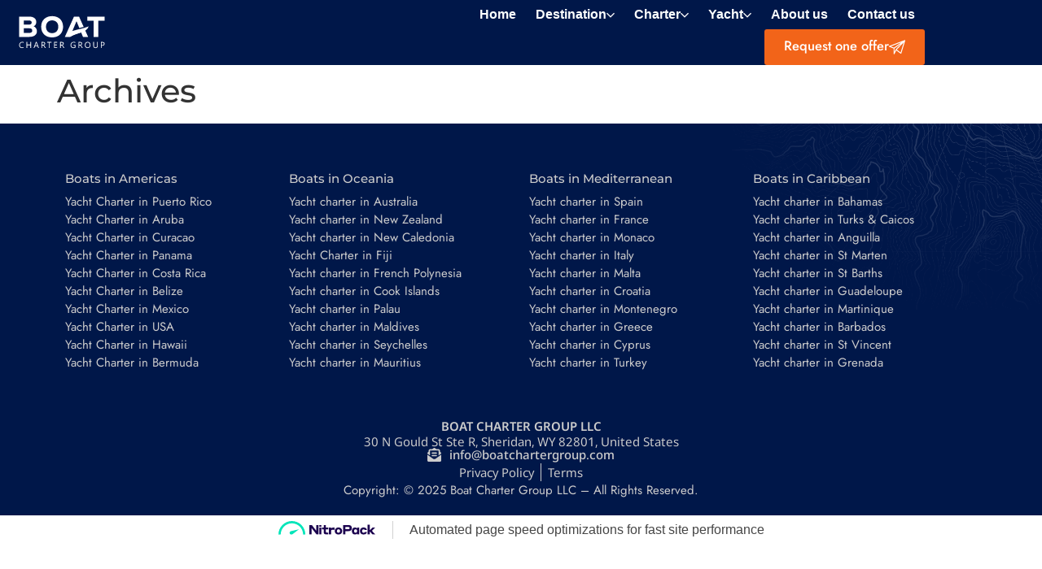

--- FILE ---
content_type: text/html; charset=UTF-8
request_url: https://boatchartergroup.com/boats-results/
body_size: 47885
content:
<!doctype html> <html dir="ltr" lang="en-US" prefix="og: https://ogp.me/ns#"> <head><script>if(navigator.userAgent.match(/MSIE|Internet Explorer/i)||navigator.userAgent.match(/Trident\/7\..*?rv:11/i)){let e=document.location.href;if(!e.match(/[?&]nonitro/)){if(e.indexOf("?")==-1){if(e.indexOf("#")==-1){document.location.href=e+"?nonitro=1"}else{document.location.href=e.replace("#","?nonitro=1#")}}else{if(e.indexOf("#")==-1){document.location.href=e+"&nonitro=1"}else{document.location.href=e.replace("#","&nonitro=1#")}}}}</script><link rel="preconnect" href="https://cdn-lgpkh.nitrocdn.com" /><meta charset="UTF-8" /><meta name="viewport" content="width=device-width, initial-scale=1" /><title>Boats results YACHT FOR CHARTER | Boat Charter Group</title><meta name="description" content="Luxury Yacht Charter" /><meta name="robots" content="max-image-preview:large" /><meta name="generator" content="All in One SEO (AIOSEO) 4.8.4.1" /><meta property="og:locale" content="en_US" /><meta property="og:site_name" content="Boat Charter Group | Luxury Yacht Charter" /><meta property="og:type" content="article" /><meta property="og:title" content="Boats results YACHT FOR CHARTER | Boat Charter Group" /><meta property="og:url" content="https://boatchartergroup.com/boats-results/" /><meta property="og:image" content="https://boatchartergroup.com/wp-content/uploads/2023/05/img.png" /><meta property="og:image:secure_url" content="https://boatchartergroup.com/wp-content/uploads/2023/05/img.png" /><meta property="og:image:width" content="1200" /><meta property="og:image:height" content="900" /><meta property="article:published_time" content="2022-10-24T10:32:22+00:00" /><meta property="article:modified_time" content="2023-05-18T17:10:51+00:00" /><meta property="article:publisher" content="https://www.facebook.com/profile.php?id=100085843466541" /><meta name="twitter:card" content="summary_large_image" /><meta name="twitter:title" content="Boats results YACHT FOR CHARTER | Boat Charter Group" /><meta name="twitter:image" content="https://boatchartergroup.com/wp-content/uploads/2023/05/img.png" /><meta name="generator" content="WordPress 6.9" /><meta name="generator" content="Elementor 3.30.0; features: e_font_icon_svg, additional_custom_breakpoints; settings: css_print_method-external, google_font-enabled, font_display-swap" /><meta name="msapplication-TileImage" content="https://boatchartergroup.com/wp-content/uploads/2023/05/favicon-1.png" /><meta name="generator" content="NitroPack" /><script>var NPSH,NitroScrollHelper;NPSH=NitroScrollHelper=function(){let e=null;const o=window.sessionStorage.getItem("nitroScrollPos");function t(){let e=JSON.parse(window.sessionStorage.getItem("nitroScrollPos"))||{};if(typeof e!=="object"){e={}}e[document.URL]=window.scrollY;window.sessionStorage.setItem("nitroScrollPos",JSON.stringify(e))}window.addEventListener("scroll",function(){if(e!==null){clearTimeout(e)}e=setTimeout(t,200)},{passive:true});let r={};r.getScrollPos=()=>{if(!o){return 0}const e=JSON.parse(o);return e[document.URL]||0};r.isScrolled=()=>{return r.getScrollPos()>document.documentElement.clientHeight*.5};return r}();</script><script>(function(){var a=false;var e=document.documentElement.classList;var i=navigator.userAgent.toLowerCase();var n=["android","iphone","ipad"];var r=n.length;var o;var d=null;for(var t=0;t<r;t++){o=n[t];if(i.indexOf(o)>-1)d=o;if(e.contains(o)){a=true;e.remove(o)}}if(a&&d){e.add(d);if(d=="iphone"||d=="ipad"){e.add("ios")}}})();</script><script>(function(e){var t=e.prototype;t.after||(t.after=function(){var e,t=arguments,n=t.length,r=0,i=this,a=i.parentNode,o=Node,c=String,u=document;if(a!==null){while(r<n){(e=t[r])instanceof o?(i=i.nextSibling)!==null?a.insertBefore(e,i):a.appendChild(e):a.appendChild(u.createTextNode(c(e)));++r}}})})(Element);var NPh,NitroPackHelper;NPh=NitroPackHelper=function(){var e=document.write;var t=requestAnimationFrame||mozRequestAnimationFrame||webkitRequestAnimationFrame||msRequestAnimationFrame;var n=function(e){setTimeout(e,0)};var r=function(e){var t=e.innerHTML;try{var n=URL.createObjectURL(new Blob([t.replace(/^(?:<!--)?(.*?)(?:-->)?$/gm,"$1")],{type:"text/javascript"}))}catch(e){var n="data:text/javascript;base64,"+btoa(t.replace(/^(?:<!--)?(.*?)(?:-->)?$/gm,"$1"))}return n};var i=function(e,t){if(!e.src){var i=r(e);if(i!==false){e.src=i;e.innerHTML=""}}if(t){n(function(e,t){return function(){e.after(t)}}(t,e))}else{n(function(e){return function(){document.head.appendChild(e)}}(e))}};return{documentWrite:function(t,n){if(t&&t.hasAttribute("nitro-exclude")){return e.call(document,n)}var r=null;if(t.documentWriteContainer){r=t.documentWriteContainer}else{r=document.createElement("span");t.documentWriteContainer=r}var a=null;if(t){if(t.hasAttribute("data-nitro-for-id")){a=document.querySelector('template[data-nitro-marker-id="'+t.getAttribute("data-nitro-for-id")+'"]')}else{a=t}}r.innerHTML+=n;console.log("Injecting document.write");if(a){a.parentNode.insertBefore(r,a)}else{document.body.appendChild(r)}var o=document.createElement("span");o.innerHTML=n;var c=o.querySelectorAll("script");if(c.length){c.forEach(function(e){var t=e.getAttributeNames();var n=document.createElement("script");t.forEach(function(t){n.setAttribute(t,e.getAttribute(t))});n.async=false;if(!e.src&&e.textContent){n.textContent=e.textContent}i(n,a)})}console.log("Injected document.write")},TrustLogo:function(e,t){var n=document.getElementById(e);var r=document.createElement("img");r.src=t;n.parentNode.insertBefore(r,n)},documentReadyState:"loading",ogReadyState:document.readyState,startedScriptLoading:false,loadScriptDelayed:function(e,t,n){setTimeout(function(){var t=t||null;if(typeof e==="script"){var n=document.createElement("script");n.src=e;i(n,t)}else{i(e,t)}},t)}}}();document.write=function(e){NPh.documentWrite(document.currentScript,e)};document.writeln=function(e){NPh.documentWrite(document.currentScript,e+"\n")};window.addEventListener("load",function(){document.querySelectorAll("[nitro-delay-ms]").forEach(function(e){var t=document.createElement("template");t.setAttribute("type","nitro-dynamic-marker");e.after(t);e.remove();e.type="text/javascript";NPh.loadScriptDelayed(e,parseInt(e.getAttribute("nitro-delay-ms")),t)})});</script><style id="nitro-fonts">@font-face{font-family:"element-pack";src:url("https://cdn-lgpkh.nitrocdn.com/wnKqlklKiovdpptjZrZFqOrlxFtLNLRT/assets/static/source/rev-4c753c5/boatchartergroup.com/wp-content/plugins/bdthemes-element-pack/assets/fonts/d26b05c82088c254aea290b7e3d9ee43.element-pack.woff2") format("woff2");font-weight:normal;font-style:normal;font-display:block}@font-face{font-family:"Montserrat";font-style:italic;font-weight:100;font-display:swap;src:url("https://cdn-lgpkh.nitrocdn.com/wnKqlklKiovdpptjZrZFqOrlxFtLNLRT/assets/static/source/rev-4c753c5/boatchartergroup.com/wp-content/uploads/elementor/google-fonts/fonts/montserrat-jtuqjig1_i6t8kchkm459wxrxc7mw9c.woff2") format("woff2");unicode-range:U+0460-052F,U+1C80-1C8A,U+20B4,U+2DE0-2DFF,U+A640-A69F,U+FE2E-FE2F}@font-face{font-family:"Montserrat";font-style:italic;font-weight:100;font-display:swap;src:url("https://cdn-lgpkh.nitrocdn.com/wnKqlklKiovdpptjZrZFqOrlxFtLNLRT/assets/static/source/rev-4c753c5/boatchartergroup.com/wp-content/uploads/elementor/google-fonts/fonts/montserrat-jtuqjig1_i6t8kchkm459wxrzs7mw9c.woff2") format("woff2");unicode-range:U+0301,U+0400-045F,U+0490-0491,U+04B0-04B1,U+2116}@font-face{font-family:"Montserrat";font-style:italic;font-weight:100;font-display:swap;src:url("https://cdn-lgpkh.nitrocdn.com/wnKqlklKiovdpptjZrZFqOrlxFtLNLRT/assets/static/source/rev-4c753c5/boatchartergroup.com/wp-content/uploads/elementor/google-fonts/fonts/montserrat-jtuqjig1_i6t8kchkm459wxrxi7mw9c.woff2") format("woff2");unicode-range:U+0102-0103,U+0110-0111,U+0128-0129,U+0168-0169,U+01A0-01A1,U+01AF-01B0,U+0300-0301,U+0303-0304,U+0308-0309,U+0323,U+0329,U+1EA0-1EF9,U+20AB}@font-face{font-family:"Montserrat";font-style:italic;font-weight:100;font-display:swap;src:url("https://cdn-lgpkh.nitrocdn.com/wnKqlklKiovdpptjZrZFqOrlxFtLNLRT/assets/static/source/rev-4c753c5/boatchartergroup.com/wp-content/uploads/elementor/google-fonts/fonts/montserrat-jtuqjig1_i6t8kchkm459wxrxy7mw9c.woff2") format("woff2");unicode-range:U+0100-02BA,U+02BD-02C5,U+02C7-02CC,U+02CE-02D7,U+02DD-02FF,U+0304,U+0308,U+0329,U+1D00-1DBF,U+1E00-1E9F,U+1EF2-1EFF,U+2020,U+20A0-20AB,U+20AD-20C0,U+2113,U+2C60-2C7F,U+A720-A7FF}@font-face{font-family:"Montserrat";font-style:italic;font-weight:100;font-display:swap;src:url("https://cdn-lgpkh.nitrocdn.com/wnKqlklKiovdpptjZrZFqOrlxFtLNLRT/assets/static/source/rev-4c753c5/boatchartergroup.com/wp-content/uploads/elementor/google-fonts/fonts/montserrat-jtuqjig1_i6t8kchkm459wxrys7m.woff2") format("woff2");unicode-range:U+0000-00FF,U+0131,U+0152-0153,U+02BB-02BC,U+02C6,U+02DA,U+02DC,U+0304,U+0308,U+0329,U+2000-206F,U+20AC,U+2122,U+2191,U+2193,U+2212,U+2215,U+FEFF,U+FFFD}@font-face{font-family:"Montserrat";font-style:italic;font-weight:200;font-display:swap;src:url("https://cdn-lgpkh.nitrocdn.com/wnKqlklKiovdpptjZrZFqOrlxFtLNLRT/assets/static/source/rev-4c753c5/boatchartergroup.com/wp-content/uploads/elementor/google-fonts/fonts/montserrat-jtuqjig1_i6t8kchkm459wxrxc7mw9c.woff2") format("woff2");unicode-range:U+0460-052F,U+1C80-1C8A,U+20B4,U+2DE0-2DFF,U+A640-A69F,U+FE2E-FE2F}@font-face{font-family:"Montserrat";font-style:italic;font-weight:200;font-display:swap;src:url("https://cdn-lgpkh.nitrocdn.com/wnKqlklKiovdpptjZrZFqOrlxFtLNLRT/assets/static/source/rev-4c753c5/boatchartergroup.com/wp-content/uploads/elementor/google-fonts/fonts/montserrat-jtuqjig1_i6t8kchkm459wxrzs7mw9c.woff2") format("woff2");unicode-range:U+0301,U+0400-045F,U+0490-0491,U+04B0-04B1,U+2116}@font-face{font-family:"Montserrat";font-style:italic;font-weight:200;font-display:swap;src:url("https://cdn-lgpkh.nitrocdn.com/wnKqlklKiovdpptjZrZFqOrlxFtLNLRT/assets/static/source/rev-4c753c5/boatchartergroup.com/wp-content/uploads/elementor/google-fonts/fonts/montserrat-jtuqjig1_i6t8kchkm459wxrxi7mw9c.woff2") format("woff2");unicode-range:U+0102-0103,U+0110-0111,U+0128-0129,U+0168-0169,U+01A0-01A1,U+01AF-01B0,U+0300-0301,U+0303-0304,U+0308-0309,U+0323,U+0329,U+1EA0-1EF9,U+20AB}@font-face{font-family:"Montserrat";font-style:italic;font-weight:200;font-display:swap;src:url("https://cdn-lgpkh.nitrocdn.com/wnKqlklKiovdpptjZrZFqOrlxFtLNLRT/assets/static/source/rev-4c753c5/boatchartergroup.com/wp-content/uploads/elementor/google-fonts/fonts/montserrat-jtuqjig1_i6t8kchkm459wxrxy7mw9c.woff2") format("woff2");unicode-range:U+0100-02BA,U+02BD-02C5,U+02C7-02CC,U+02CE-02D7,U+02DD-02FF,U+0304,U+0308,U+0329,U+1D00-1DBF,U+1E00-1E9F,U+1EF2-1EFF,U+2020,U+20A0-20AB,U+20AD-20C0,U+2113,U+2C60-2C7F,U+A720-A7FF}@font-face{font-family:"Montserrat";font-style:italic;font-weight:200;font-display:swap;src:url("https://cdn-lgpkh.nitrocdn.com/wnKqlklKiovdpptjZrZFqOrlxFtLNLRT/assets/static/source/rev-4c753c5/boatchartergroup.com/wp-content/uploads/elementor/google-fonts/fonts/montserrat-jtuqjig1_i6t8kchkm459wxrys7m.woff2") format("woff2");unicode-range:U+0000-00FF,U+0131,U+0152-0153,U+02BB-02BC,U+02C6,U+02DA,U+02DC,U+0304,U+0308,U+0329,U+2000-206F,U+20AC,U+2122,U+2191,U+2193,U+2212,U+2215,U+FEFF,U+FFFD}@font-face{font-family:"Montserrat";font-style:italic;font-weight:300;font-display:swap;src:url("https://cdn-lgpkh.nitrocdn.com/wnKqlklKiovdpptjZrZFqOrlxFtLNLRT/assets/static/source/rev-4c753c5/boatchartergroup.com/wp-content/uploads/elementor/google-fonts/fonts/montserrat-jtuqjig1_i6t8kchkm459wxrxc7mw9c.woff2") format("woff2");unicode-range:U+0460-052F,U+1C80-1C8A,U+20B4,U+2DE0-2DFF,U+A640-A69F,U+FE2E-FE2F}@font-face{font-family:"Montserrat";font-style:italic;font-weight:300;font-display:swap;src:url("https://cdn-lgpkh.nitrocdn.com/wnKqlklKiovdpptjZrZFqOrlxFtLNLRT/assets/static/source/rev-4c753c5/boatchartergroup.com/wp-content/uploads/elementor/google-fonts/fonts/montserrat-jtuqjig1_i6t8kchkm459wxrzs7mw9c.woff2") format("woff2");unicode-range:U+0301,U+0400-045F,U+0490-0491,U+04B0-04B1,U+2116}@font-face{font-family:"Montserrat";font-style:italic;font-weight:300;font-display:swap;src:url("https://cdn-lgpkh.nitrocdn.com/wnKqlklKiovdpptjZrZFqOrlxFtLNLRT/assets/static/source/rev-4c753c5/boatchartergroup.com/wp-content/uploads/elementor/google-fonts/fonts/montserrat-jtuqjig1_i6t8kchkm459wxrxi7mw9c.woff2") format("woff2");unicode-range:U+0102-0103,U+0110-0111,U+0128-0129,U+0168-0169,U+01A0-01A1,U+01AF-01B0,U+0300-0301,U+0303-0304,U+0308-0309,U+0323,U+0329,U+1EA0-1EF9,U+20AB}@font-face{font-family:"Montserrat";font-style:italic;font-weight:300;font-display:swap;src:url("https://cdn-lgpkh.nitrocdn.com/wnKqlklKiovdpptjZrZFqOrlxFtLNLRT/assets/static/source/rev-4c753c5/boatchartergroup.com/wp-content/uploads/elementor/google-fonts/fonts/montserrat-jtuqjig1_i6t8kchkm459wxrxy7mw9c.woff2") format("woff2");unicode-range:U+0100-02BA,U+02BD-02C5,U+02C7-02CC,U+02CE-02D7,U+02DD-02FF,U+0304,U+0308,U+0329,U+1D00-1DBF,U+1E00-1E9F,U+1EF2-1EFF,U+2020,U+20A0-20AB,U+20AD-20C0,U+2113,U+2C60-2C7F,U+A720-A7FF}@font-face{font-family:"Montserrat";font-style:italic;font-weight:300;font-display:swap;src:url("https://cdn-lgpkh.nitrocdn.com/wnKqlklKiovdpptjZrZFqOrlxFtLNLRT/assets/static/source/rev-4c753c5/boatchartergroup.com/wp-content/uploads/elementor/google-fonts/fonts/montserrat-jtuqjig1_i6t8kchkm459wxrys7m.woff2") format("woff2");unicode-range:U+0000-00FF,U+0131,U+0152-0153,U+02BB-02BC,U+02C6,U+02DA,U+02DC,U+0304,U+0308,U+0329,U+2000-206F,U+20AC,U+2122,U+2191,U+2193,U+2212,U+2215,U+FEFF,U+FFFD}@font-face{font-family:"Montserrat";font-style:italic;font-weight:400;font-display:swap;src:url("https://cdn-lgpkh.nitrocdn.com/wnKqlklKiovdpptjZrZFqOrlxFtLNLRT/assets/static/source/rev-4c753c5/boatchartergroup.com/wp-content/uploads/elementor/google-fonts/fonts/montserrat-jtuqjig1_i6t8kchkm459wxrxc7mw9c.woff2") format("woff2");unicode-range:U+0460-052F,U+1C80-1C8A,U+20B4,U+2DE0-2DFF,U+A640-A69F,U+FE2E-FE2F}@font-face{font-family:"Montserrat";font-style:italic;font-weight:400;font-display:swap;src:url("https://cdn-lgpkh.nitrocdn.com/wnKqlklKiovdpptjZrZFqOrlxFtLNLRT/assets/static/source/rev-4c753c5/boatchartergroup.com/wp-content/uploads/elementor/google-fonts/fonts/montserrat-jtuqjig1_i6t8kchkm459wxrzs7mw9c.woff2") format("woff2");unicode-range:U+0301,U+0400-045F,U+0490-0491,U+04B0-04B1,U+2116}@font-face{font-family:"Montserrat";font-style:italic;font-weight:400;font-display:swap;src:url("https://cdn-lgpkh.nitrocdn.com/wnKqlklKiovdpptjZrZFqOrlxFtLNLRT/assets/static/source/rev-4c753c5/boatchartergroup.com/wp-content/uploads/elementor/google-fonts/fonts/montserrat-jtuqjig1_i6t8kchkm459wxrxi7mw9c.woff2") format("woff2");unicode-range:U+0102-0103,U+0110-0111,U+0128-0129,U+0168-0169,U+01A0-01A1,U+01AF-01B0,U+0300-0301,U+0303-0304,U+0308-0309,U+0323,U+0329,U+1EA0-1EF9,U+20AB}@font-face{font-family:"Montserrat";font-style:italic;font-weight:400;font-display:swap;src:url("https://cdn-lgpkh.nitrocdn.com/wnKqlklKiovdpptjZrZFqOrlxFtLNLRT/assets/static/source/rev-4c753c5/boatchartergroup.com/wp-content/uploads/elementor/google-fonts/fonts/montserrat-jtuqjig1_i6t8kchkm459wxrxy7mw9c.woff2") format("woff2");unicode-range:U+0100-02BA,U+02BD-02C5,U+02C7-02CC,U+02CE-02D7,U+02DD-02FF,U+0304,U+0308,U+0329,U+1D00-1DBF,U+1E00-1E9F,U+1EF2-1EFF,U+2020,U+20A0-20AB,U+20AD-20C0,U+2113,U+2C60-2C7F,U+A720-A7FF}@font-face{font-family:"Montserrat";font-style:italic;font-weight:400;font-display:swap;src:url("https://cdn-lgpkh.nitrocdn.com/wnKqlklKiovdpptjZrZFqOrlxFtLNLRT/assets/static/source/rev-4c753c5/boatchartergroup.com/wp-content/uploads/elementor/google-fonts/fonts/montserrat-jtuqjig1_i6t8kchkm459wxrys7m.woff2") format("woff2");unicode-range:U+0000-00FF,U+0131,U+0152-0153,U+02BB-02BC,U+02C6,U+02DA,U+02DC,U+0304,U+0308,U+0329,U+2000-206F,U+20AC,U+2122,U+2191,U+2193,U+2212,U+2215,U+FEFF,U+FFFD}@font-face{font-family:"Montserrat";font-style:italic;font-weight:500;font-display:swap;src:url("https://cdn-lgpkh.nitrocdn.com/wnKqlklKiovdpptjZrZFqOrlxFtLNLRT/assets/static/source/rev-4c753c5/boatchartergroup.com/wp-content/uploads/elementor/google-fonts/fonts/montserrat-jtuqjig1_i6t8kchkm459wxrxc7mw9c.woff2") format("woff2");unicode-range:U+0460-052F,U+1C80-1C8A,U+20B4,U+2DE0-2DFF,U+A640-A69F,U+FE2E-FE2F}@font-face{font-family:"Montserrat";font-style:italic;font-weight:500;font-display:swap;src:url("https://cdn-lgpkh.nitrocdn.com/wnKqlklKiovdpptjZrZFqOrlxFtLNLRT/assets/static/source/rev-4c753c5/boatchartergroup.com/wp-content/uploads/elementor/google-fonts/fonts/montserrat-jtuqjig1_i6t8kchkm459wxrzs7mw9c.woff2") format("woff2");unicode-range:U+0301,U+0400-045F,U+0490-0491,U+04B0-04B1,U+2116}@font-face{font-family:"Montserrat";font-style:italic;font-weight:500;font-display:swap;src:url("https://cdn-lgpkh.nitrocdn.com/wnKqlklKiovdpptjZrZFqOrlxFtLNLRT/assets/static/source/rev-4c753c5/boatchartergroup.com/wp-content/uploads/elementor/google-fonts/fonts/montserrat-jtuqjig1_i6t8kchkm459wxrxi7mw9c.woff2") format("woff2");unicode-range:U+0102-0103,U+0110-0111,U+0128-0129,U+0168-0169,U+01A0-01A1,U+01AF-01B0,U+0300-0301,U+0303-0304,U+0308-0309,U+0323,U+0329,U+1EA0-1EF9,U+20AB}@font-face{font-family:"Montserrat";font-style:italic;font-weight:500;font-display:swap;src:url("https://cdn-lgpkh.nitrocdn.com/wnKqlklKiovdpptjZrZFqOrlxFtLNLRT/assets/static/source/rev-4c753c5/boatchartergroup.com/wp-content/uploads/elementor/google-fonts/fonts/montserrat-jtuqjig1_i6t8kchkm459wxrxy7mw9c.woff2") format("woff2");unicode-range:U+0100-02BA,U+02BD-02C5,U+02C7-02CC,U+02CE-02D7,U+02DD-02FF,U+0304,U+0308,U+0329,U+1D00-1DBF,U+1E00-1E9F,U+1EF2-1EFF,U+2020,U+20A0-20AB,U+20AD-20C0,U+2113,U+2C60-2C7F,U+A720-A7FF}@font-face{font-family:"Montserrat";font-style:italic;font-weight:500;font-display:swap;src:url("https://cdn-lgpkh.nitrocdn.com/wnKqlklKiovdpptjZrZFqOrlxFtLNLRT/assets/static/source/rev-4c753c5/boatchartergroup.com/wp-content/uploads/elementor/google-fonts/fonts/montserrat-jtuqjig1_i6t8kchkm459wxrys7m.woff2") format("woff2");unicode-range:U+0000-00FF,U+0131,U+0152-0153,U+02BB-02BC,U+02C6,U+02DA,U+02DC,U+0304,U+0308,U+0329,U+2000-206F,U+20AC,U+2122,U+2191,U+2193,U+2212,U+2215,U+FEFF,U+FFFD}@font-face{font-family:"Montserrat";font-style:italic;font-weight:600;font-display:swap;src:url("https://cdn-lgpkh.nitrocdn.com/wnKqlklKiovdpptjZrZFqOrlxFtLNLRT/assets/static/source/rev-4c753c5/boatchartergroup.com/wp-content/uploads/elementor/google-fonts/fonts/montserrat-jtuqjig1_i6t8kchkm459wxrxc7mw9c.woff2") format("woff2");unicode-range:U+0460-052F,U+1C80-1C8A,U+20B4,U+2DE0-2DFF,U+A640-A69F,U+FE2E-FE2F}@font-face{font-family:"Montserrat";font-style:italic;font-weight:600;font-display:swap;src:url("https://cdn-lgpkh.nitrocdn.com/wnKqlklKiovdpptjZrZFqOrlxFtLNLRT/assets/static/source/rev-4c753c5/boatchartergroup.com/wp-content/uploads/elementor/google-fonts/fonts/montserrat-jtuqjig1_i6t8kchkm459wxrzs7mw9c.woff2") format("woff2");unicode-range:U+0301,U+0400-045F,U+0490-0491,U+04B0-04B1,U+2116}@font-face{font-family:"Montserrat";font-style:italic;font-weight:600;font-display:swap;src:url("https://cdn-lgpkh.nitrocdn.com/wnKqlklKiovdpptjZrZFqOrlxFtLNLRT/assets/static/source/rev-4c753c5/boatchartergroup.com/wp-content/uploads/elementor/google-fonts/fonts/montserrat-jtuqjig1_i6t8kchkm459wxrxi7mw9c.woff2") format("woff2");unicode-range:U+0102-0103,U+0110-0111,U+0128-0129,U+0168-0169,U+01A0-01A1,U+01AF-01B0,U+0300-0301,U+0303-0304,U+0308-0309,U+0323,U+0329,U+1EA0-1EF9,U+20AB}@font-face{font-family:"Montserrat";font-style:italic;font-weight:600;font-display:swap;src:url("https://cdn-lgpkh.nitrocdn.com/wnKqlklKiovdpptjZrZFqOrlxFtLNLRT/assets/static/source/rev-4c753c5/boatchartergroup.com/wp-content/uploads/elementor/google-fonts/fonts/montserrat-jtuqjig1_i6t8kchkm459wxrxy7mw9c.woff2") format("woff2");unicode-range:U+0100-02BA,U+02BD-02C5,U+02C7-02CC,U+02CE-02D7,U+02DD-02FF,U+0304,U+0308,U+0329,U+1D00-1DBF,U+1E00-1E9F,U+1EF2-1EFF,U+2020,U+20A0-20AB,U+20AD-20C0,U+2113,U+2C60-2C7F,U+A720-A7FF}@font-face{font-family:"Montserrat";font-style:italic;font-weight:600;font-display:swap;src:url("https://cdn-lgpkh.nitrocdn.com/wnKqlklKiovdpptjZrZFqOrlxFtLNLRT/assets/static/source/rev-4c753c5/boatchartergroup.com/wp-content/uploads/elementor/google-fonts/fonts/montserrat-jtuqjig1_i6t8kchkm459wxrys7m.woff2") format("woff2");unicode-range:U+0000-00FF,U+0131,U+0152-0153,U+02BB-02BC,U+02C6,U+02DA,U+02DC,U+0304,U+0308,U+0329,U+2000-206F,U+20AC,U+2122,U+2191,U+2193,U+2212,U+2215,U+FEFF,U+FFFD}@font-face{font-family:"Montserrat";font-style:italic;font-weight:700;font-display:swap;src:url("https://cdn-lgpkh.nitrocdn.com/wnKqlklKiovdpptjZrZFqOrlxFtLNLRT/assets/static/source/rev-4c753c5/boatchartergroup.com/wp-content/uploads/elementor/google-fonts/fonts/montserrat-jtuqjig1_i6t8kchkm459wxrxc7mw9c.woff2") format("woff2");unicode-range:U+0460-052F,U+1C80-1C8A,U+20B4,U+2DE0-2DFF,U+A640-A69F,U+FE2E-FE2F}@font-face{font-family:"Montserrat";font-style:italic;font-weight:700;font-display:swap;src:url("https://cdn-lgpkh.nitrocdn.com/wnKqlklKiovdpptjZrZFqOrlxFtLNLRT/assets/static/source/rev-4c753c5/boatchartergroup.com/wp-content/uploads/elementor/google-fonts/fonts/montserrat-jtuqjig1_i6t8kchkm459wxrzs7mw9c.woff2") format("woff2");unicode-range:U+0301,U+0400-045F,U+0490-0491,U+04B0-04B1,U+2116}@font-face{font-family:"Montserrat";font-style:italic;font-weight:700;font-display:swap;src:url("https://cdn-lgpkh.nitrocdn.com/wnKqlklKiovdpptjZrZFqOrlxFtLNLRT/assets/static/source/rev-4c753c5/boatchartergroup.com/wp-content/uploads/elementor/google-fonts/fonts/montserrat-jtuqjig1_i6t8kchkm459wxrxi7mw9c.woff2") format("woff2");unicode-range:U+0102-0103,U+0110-0111,U+0128-0129,U+0168-0169,U+01A0-01A1,U+01AF-01B0,U+0300-0301,U+0303-0304,U+0308-0309,U+0323,U+0329,U+1EA0-1EF9,U+20AB}@font-face{font-family:"Montserrat";font-style:italic;font-weight:700;font-display:swap;src:url("https://cdn-lgpkh.nitrocdn.com/wnKqlklKiovdpptjZrZFqOrlxFtLNLRT/assets/static/source/rev-4c753c5/boatchartergroup.com/wp-content/uploads/elementor/google-fonts/fonts/montserrat-jtuqjig1_i6t8kchkm459wxrxy7mw9c.woff2") format("woff2");unicode-range:U+0100-02BA,U+02BD-02C5,U+02C7-02CC,U+02CE-02D7,U+02DD-02FF,U+0304,U+0308,U+0329,U+1D00-1DBF,U+1E00-1E9F,U+1EF2-1EFF,U+2020,U+20A0-20AB,U+20AD-20C0,U+2113,U+2C60-2C7F,U+A720-A7FF}@font-face{font-family:"Montserrat";font-style:italic;font-weight:700;font-display:swap;src:url("https://cdn-lgpkh.nitrocdn.com/wnKqlklKiovdpptjZrZFqOrlxFtLNLRT/assets/static/source/rev-4c753c5/boatchartergroup.com/wp-content/uploads/elementor/google-fonts/fonts/montserrat-jtuqjig1_i6t8kchkm459wxrys7m.woff2") format("woff2");unicode-range:U+0000-00FF,U+0131,U+0152-0153,U+02BB-02BC,U+02C6,U+02DA,U+02DC,U+0304,U+0308,U+0329,U+2000-206F,U+20AC,U+2122,U+2191,U+2193,U+2212,U+2215,U+FEFF,U+FFFD}@font-face{font-family:"Montserrat";font-style:italic;font-weight:800;font-display:swap;src:url("https://cdn-lgpkh.nitrocdn.com/wnKqlklKiovdpptjZrZFqOrlxFtLNLRT/assets/static/source/rev-4c753c5/boatchartergroup.com/wp-content/uploads/elementor/google-fonts/fonts/montserrat-jtuqjig1_i6t8kchkm459wxrxc7mw9c.woff2") format("woff2");unicode-range:U+0460-052F,U+1C80-1C8A,U+20B4,U+2DE0-2DFF,U+A640-A69F,U+FE2E-FE2F}@font-face{font-family:"Montserrat";font-style:italic;font-weight:800;font-display:swap;src:url("https://cdn-lgpkh.nitrocdn.com/wnKqlklKiovdpptjZrZFqOrlxFtLNLRT/assets/static/source/rev-4c753c5/boatchartergroup.com/wp-content/uploads/elementor/google-fonts/fonts/montserrat-jtuqjig1_i6t8kchkm459wxrzs7mw9c.woff2") format("woff2");unicode-range:U+0301,U+0400-045F,U+0490-0491,U+04B0-04B1,U+2116}@font-face{font-family:"Montserrat";font-style:italic;font-weight:800;font-display:swap;src:url("https://cdn-lgpkh.nitrocdn.com/wnKqlklKiovdpptjZrZFqOrlxFtLNLRT/assets/static/source/rev-4c753c5/boatchartergroup.com/wp-content/uploads/elementor/google-fonts/fonts/montserrat-jtuqjig1_i6t8kchkm459wxrxi7mw9c.woff2") format("woff2");unicode-range:U+0102-0103,U+0110-0111,U+0128-0129,U+0168-0169,U+01A0-01A1,U+01AF-01B0,U+0300-0301,U+0303-0304,U+0308-0309,U+0323,U+0329,U+1EA0-1EF9,U+20AB}@font-face{font-family:"Montserrat";font-style:italic;font-weight:800;font-display:swap;src:url("https://cdn-lgpkh.nitrocdn.com/wnKqlklKiovdpptjZrZFqOrlxFtLNLRT/assets/static/source/rev-4c753c5/boatchartergroup.com/wp-content/uploads/elementor/google-fonts/fonts/montserrat-jtuqjig1_i6t8kchkm459wxrxy7mw9c.woff2") format("woff2");unicode-range:U+0100-02BA,U+02BD-02C5,U+02C7-02CC,U+02CE-02D7,U+02DD-02FF,U+0304,U+0308,U+0329,U+1D00-1DBF,U+1E00-1E9F,U+1EF2-1EFF,U+2020,U+20A0-20AB,U+20AD-20C0,U+2113,U+2C60-2C7F,U+A720-A7FF}@font-face{font-family:"Montserrat";font-style:italic;font-weight:800;font-display:swap;src:url("https://cdn-lgpkh.nitrocdn.com/wnKqlklKiovdpptjZrZFqOrlxFtLNLRT/assets/static/source/rev-4c753c5/boatchartergroup.com/wp-content/uploads/elementor/google-fonts/fonts/montserrat-jtuqjig1_i6t8kchkm459wxrys7m.woff2") format("woff2");unicode-range:U+0000-00FF,U+0131,U+0152-0153,U+02BB-02BC,U+02C6,U+02DA,U+02DC,U+0304,U+0308,U+0329,U+2000-206F,U+20AC,U+2122,U+2191,U+2193,U+2212,U+2215,U+FEFF,U+FFFD}@font-face{font-family:"Montserrat";font-style:italic;font-weight:900;font-display:swap;src:url("https://cdn-lgpkh.nitrocdn.com/wnKqlklKiovdpptjZrZFqOrlxFtLNLRT/assets/static/source/rev-4c753c5/boatchartergroup.com/wp-content/uploads/elementor/google-fonts/fonts/montserrat-jtuqjig1_i6t8kchkm459wxrxc7mw9c.woff2") format("woff2");unicode-range:U+0460-052F,U+1C80-1C8A,U+20B4,U+2DE0-2DFF,U+A640-A69F,U+FE2E-FE2F}@font-face{font-family:"Montserrat";font-style:italic;font-weight:900;font-display:swap;src:url("https://cdn-lgpkh.nitrocdn.com/wnKqlklKiovdpptjZrZFqOrlxFtLNLRT/assets/static/source/rev-4c753c5/boatchartergroup.com/wp-content/uploads/elementor/google-fonts/fonts/montserrat-jtuqjig1_i6t8kchkm459wxrzs7mw9c.woff2") format("woff2");unicode-range:U+0301,U+0400-045F,U+0490-0491,U+04B0-04B1,U+2116}@font-face{font-family:"Montserrat";font-style:italic;font-weight:900;font-display:swap;src:url("https://cdn-lgpkh.nitrocdn.com/wnKqlklKiovdpptjZrZFqOrlxFtLNLRT/assets/static/source/rev-4c753c5/boatchartergroup.com/wp-content/uploads/elementor/google-fonts/fonts/montserrat-jtuqjig1_i6t8kchkm459wxrxi7mw9c.woff2") format("woff2");unicode-range:U+0102-0103,U+0110-0111,U+0128-0129,U+0168-0169,U+01A0-01A1,U+01AF-01B0,U+0300-0301,U+0303-0304,U+0308-0309,U+0323,U+0329,U+1EA0-1EF9,U+20AB}@font-face{font-family:"Montserrat";font-style:italic;font-weight:900;font-display:swap;src:url("https://cdn-lgpkh.nitrocdn.com/wnKqlklKiovdpptjZrZFqOrlxFtLNLRT/assets/static/source/rev-4c753c5/boatchartergroup.com/wp-content/uploads/elementor/google-fonts/fonts/montserrat-jtuqjig1_i6t8kchkm459wxrxy7mw9c.woff2") format("woff2");unicode-range:U+0100-02BA,U+02BD-02C5,U+02C7-02CC,U+02CE-02D7,U+02DD-02FF,U+0304,U+0308,U+0329,U+1D00-1DBF,U+1E00-1E9F,U+1EF2-1EFF,U+2020,U+20A0-20AB,U+20AD-20C0,U+2113,U+2C60-2C7F,U+A720-A7FF}@font-face{font-family:"Montserrat";font-style:italic;font-weight:900;font-display:swap;src:url("https://cdn-lgpkh.nitrocdn.com/wnKqlklKiovdpptjZrZFqOrlxFtLNLRT/assets/static/source/rev-4c753c5/boatchartergroup.com/wp-content/uploads/elementor/google-fonts/fonts/montserrat-jtuqjig1_i6t8kchkm459wxrys7m.woff2") format("woff2");unicode-range:U+0000-00FF,U+0131,U+0152-0153,U+02BB-02BC,U+02C6,U+02DA,U+02DC,U+0304,U+0308,U+0329,U+2000-206F,U+20AC,U+2122,U+2191,U+2193,U+2212,U+2215,U+FEFF,U+FFFD}@font-face{font-family:"Montserrat";font-style:normal;font-weight:100;font-display:swap;src:url("https://cdn-lgpkh.nitrocdn.com/wnKqlklKiovdpptjZrZFqOrlxFtLNLRT/assets/static/source/rev-4c753c5/boatchartergroup.com/wp-content/uploads/elementor/google-fonts/fonts/montserrat-jtusjig1_i6t8kchkm459wrhyzbi.woff2") format("woff2");unicode-range:U+0460-052F,U+1C80-1C8A,U+20B4,U+2DE0-2DFF,U+A640-A69F,U+FE2E-FE2F}@font-face{font-family:"Montserrat";font-style:normal;font-weight:100;font-display:swap;src:url("https://cdn-lgpkh.nitrocdn.com/wnKqlklKiovdpptjZrZFqOrlxFtLNLRT/assets/static/source/rev-4c753c5/boatchartergroup.com/wp-content/uploads/elementor/google-fonts/fonts/montserrat-jtusjig1_i6t8kchkm459w1hyzbi.woff2") format("woff2");unicode-range:U+0301,U+0400-045F,U+0490-0491,U+04B0-04B1,U+2116}@font-face{font-family:"Montserrat";font-style:normal;font-weight:100;font-display:swap;src:url("https://cdn-lgpkh.nitrocdn.com/wnKqlklKiovdpptjZrZFqOrlxFtLNLRT/assets/static/source/rev-4c753c5/boatchartergroup.com/wp-content/uploads/elementor/google-fonts/fonts/montserrat-jtusjig1_i6t8kchkm459wzhyzbi.woff2") format("woff2");unicode-range:U+0102-0103,U+0110-0111,U+0128-0129,U+0168-0169,U+01A0-01A1,U+01AF-01B0,U+0300-0301,U+0303-0304,U+0308-0309,U+0323,U+0329,U+1EA0-1EF9,U+20AB}@font-face{font-family:"Montserrat";font-style:normal;font-weight:100;font-display:swap;src:url("https://cdn-lgpkh.nitrocdn.com/wnKqlklKiovdpptjZrZFqOrlxFtLNLRT/assets/static/source/rev-4c753c5/boatchartergroup.com/wp-content/uploads/elementor/google-fonts/fonts/montserrat-jtusjig1_i6t8kchkm459wdhyzbi.woff2") format("woff2");unicode-range:U+0100-02BA,U+02BD-02C5,U+02C7-02CC,U+02CE-02D7,U+02DD-02FF,U+0304,U+0308,U+0329,U+1D00-1DBF,U+1E00-1E9F,U+1EF2-1EFF,U+2020,U+20A0-20AB,U+20AD-20C0,U+2113,U+2C60-2C7F,U+A720-A7FF}@font-face{font-family:"Montserrat";font-style:normal;font-weight:100;font-display:swap;src:url("https://cdn-lgpkh.nitrocdn.com/wnKqlklKiovdpptjZrZFqOrlxFtLNLRT/assets/static/source/rev-4c753c5/boatchartergroup.com/wp-content/uploads/elementor/google-fonts/fonts/montserrat-jtusjig1_i6t8kchkm459wlhyw.woff2") format("woff2");unicode-range:U+0000-00FF,U+0131,U+0152-0153,U+02BB-02BC,U+02C6,U+02DA,U+02DC,U+0304,U+0308,U+0329,U+2000-206F,U+20AC,U+2122,U+2191,U+2193,U+2212,U+2215,U+FEFF,U+FFFD}@font-face{font-family:"Montserrat";font-style:normal;font-weight:200;font-display:swap;src:url("https://cdn-lgpkh.nitrocdn.com/wnKqlklKiovdpptjZrZFqOrlxFtLNLRT/assets/static/source/rev-4c753c5/boatchartergroup.com/wp-content/uploads/elementor/google-fonts/fonts/montserrat-jtusjig1_i6t8kchkm459wrhyzbi.woff2") format("woff2");unicode-range:U+0460-052F,U+1C80-1C8A,U+20B4,U+2DE0-2DFF,U+A640-A69F,U+FE2E-FE2F}@font-face{font-family:"Montserrat";font-style:normal;font-weight:200;font-display:swap;src:url("https://cdn-lgpkh.nitrocdn.com/wnKqlklKiovdpptjZrZFqOrlxFtLNLRT/assets/static/source/rev-4c753c5/boatchartergroup.com/wp-content/uploads/elementor/google-fonts/fonts/montserrat-jtusjig1_i6t8kchkm459w1hyzbi.woff2") format("woff2");unicode-range:U+0301,U+0400-045F,U+0490-0491,U+04B0-04B1,U+2116}@font-face{font-family:"Montserrat";font-style:normal;font-weight:200;font-display:swap;src:url("https://cdn-lgpkh.nitrocdn.com/wnKqlklKiovdpptjZrZFqOrlxFtLNLRT/assets/static/source/rev-4c753c5/boatchartergroup.com/wp-content/uploads/elementor/google-fonts/fonts/montserrat-jtusjig1_i6t8kchkm459wzhyzbi.woff2") format("woff2");unicode-range:U+0102-0103,U+0110-0111,U+0128-0129,U+0168-0169,U+01A0-01A1,U+01AF-01B0,U+0300-0301,U+0303-0304,U+0308-0309,U+0323,U+0329,U+1EA0-1EF9,U+20AB}@font-face{font-family:"Montserrat";font-style:normal;font-weight:200;font-display:swap;src:url("https://cdn-lgpkh.nitrocdn.com/wnKqlklKiovdpptjZrZFqOrlxFtLNLRT/assets/static/source/rev-4c753c5/boatchartergroup.com/wp-content/uploads/elementor/google-fonts/fonts/montserrat-jtusjig1_i6t8kchkm459wdhyzbi.woff2") format("woff2");unicode-range:U+0100-02BA,U+02BD-02C5,U+02C7-02CC,U+02CE-02D7,U+02DD-02FF,U+0304,U+0308,U+0329,U+1D00-1DBF,U+1E00-1E9F,U+1EF2-1EFF,U+2020,U+20A0-20AB,U+20AD-20C0,U+2113,U+2C60-2C7F,U+A720-A7FF}@font-face{font-family:"Montserrat";font-style:normal;font-weight:200;font-display:swap;src:url("https://cdn-lgpkh.nitrocdn.com/wnKqlklKiovdpptjZrZFqOrlxFtLNLRT/assets/static/source/rev-4c753c5/boatchartergroup.com/wp-content/uploads/elementor/google-fonts/fonts/montserrat-jtusjig1_i6t8kchkm459wlhyw.woff2") format("woff2");unicode-range:U+0000-00FF,U+0131,U+0152-0153,U+02BB-02BC,U+02C6,U+02DA,U+02DC,U+0304,U+0308,U+0329,U+2000-206F,U+20AC,U+2122,U+2191,U+2193,U+2212,U+2215,U+FEFF,U+FFFD}@font-face{font-family:"Montserrat";font-style:normal;font-weight:300;font-display:swap;src:url("https://cdn-lgpkh.nitrocdn.com/wnKqlklKiovdpptjZrZFqOrlxFtLNLRT/assets/static/source/rev-4c753c5/boatchartergroup.com/wp-content/uploads/elementor/google-fonts/fonts/montserrat-jtusjig1_i6t8kchkm459wrhyzbi.woff2") format("woff2");unicode-range:U+0460-052F,U+1C80-1C8A,U+20B4,U+2DE0-2DFF,U+A640-A69F,U+FE2E-FE2F}@font-face{font-family:"Montserrat";font-style:normal;font-weight:300;font-display:swap;src:url("https://cdn-lgpkh.nitrocdn.com/wnKqlklKiovdpptjZrZFqOrlxFtLNLRT/assets/static/source/rev-4c753c5/boatchartergroup.com/wp-content/uploads/elementor/google-fonts/fonts/montserrat-jtusjig1_i6t8kchkm459w1hyzbi.woff2") format("woff2");unicode-range:U+0301,U+0400-045F,U+0490-0491,U+04B0-04B1,U+2116}@font-face{font-family:"Montserrat";font-style:normal;font-weight:300;font-display:swap;src:url("https://cdn-lgpkh.nitrocdn.com/wnKqlklKiovdpptjZrZFqOrlxFtLNLRT/assets/static/source/rev-4c753c5/boatchartergroup.com/wp-content/uploads/elementor/google-fonts/fonts/montserrat-jtusjig1_i6t8kchkm459wzhyzbi.woff2") format("woff2");unicode-range:U+0102-0103,U+0110-0111,U+0128-0129,U+0168-0169,U+01A0-01A1,U+01AF-01B0,U+0300-0301,U+0303-0304,U+0308-0309,U+0323,U+0329,U+1EA0-1EF9,U+20AB}@font-face{font-family:"Montserrat";font-style:normal;font-weight:300;font-display:swap;src:url("https://cdn-lgpkh.nitrocdn.com/wnKqlklKiovdpptjZrZFqOrlxFtLNLRT/assets/static/source/rev-4c753c5/boatchartergroup.com/wp-content/uploads/elementor/google-fonts/fonts/montserrat-jtusjig1_i6t8kchkm459wdhyzbi.woff2") format("woff2");unicode-range:U+0100-02BA,U+02BD-02C5,U+02C7-02CC,U+02CE-02D7,U+02DD-02FF,U+0304,U+0308,U+0329,U+1D00-1DBF,U+1E00-1E9F,U+1EF2-1EFF,U+2020,U+20A0-20AB,U+20AD-20C0,U+2113,U+2C60-2C7F,U+A720-A7FF}@font-face{font-family:"Montserrat";font-style:normal;font-weight:300;font-display:swap;src:url("https://cdn-lgpkh.nitrocdn.com/wnKqlklKiovdpptjZrZFqOrlxFtLNLRT/assets/static/source/rev-4c753c5/boatchartergroup.com/wp-content/uploads/elementor/google-fonts/fonts/montserrat-jtusjig1_i6t8kchkm459wlhyw.woff2") format("woff2");unicode-range:U+0000-00FF,U+0131,U+0152-0153,U+02BB-02BC,U+02C6,U+02DA,U+02DC,U+0304,U+0308,U+0329,U+2000-206F,U+20AC,U+2122,U+2191,U+2193,U+2212,U+2215,U+FEFF,U+FFFD}@font-face{font-family:"Montserrat";font-style:normal;font-weight:400;font-display:swap;src:url("https://cdn-lgpkh.nitrocdn.com/wnKqlklKiovdpptjZrZFqOrlxFtLNLRT/assets/static/source/rev-4c753c5/boatchartergroup.com/wp-content/uploads/elementor/google-fonts/fonts/montserrat-jtusjig1_i6t8kchkm459wrhyzbi.woff2") format("woff2");unicode-range:U+0460-052F,U+1C80-1C8A,U+20B4,U+2DE0-2DFF,U+A640-A69F,U+FE2E-FE2F}@font-face{font-family:"Montserrat";font-style:normal;font-weight:400;font-display:swap;src:url("https://cdn-lgpkh.nitrocdn.com/wnKqlklKiovdpptjZrZFqOrlxFtLNLRT/assets/static/source/rev-4c753c5/boatchartergroup.com/wp-content/uploads/elementor/google-fonts/fonts/montserrat-jtusjig1_i6t8kchkm459w1hyzbi.woff2") format("woff2");unicode-range:U+0301,U+0400-045F,U+0490-0491,U+04B0-04B1,U+2116}@font-face{font-family:"Montserrat";font-style:normal;font-weight:400;font-display:swap;src:url("https://cdn-lgpkh.nitrocdn.com/wnKqlklKiovdpptjZrZFqOrlxFtLNLRT/assets/static/source/rev-4c753c5/boatchartergroup.com/wp-content/uploads/elementor/google-fonts/fonts/montserrat-jtusjig1_i6t8kchkm459wzhyzbi.woff2") format("woff2");unicode-range:U+0102-0103,U+0110-0111,U+0128-0129,U+0168-0169,U+01A0-01A1,U+01AF-01B0,U+0300-0301,U+0303-0304,U+0308-0309,U+0323,U+0329,U+1EA0-1EF9,U+20AB}@font-face{font-family:"Montserrat";font-style:normal;font-weight:400;font-display:swap;src:url("https://cdn-lgpkh.nitrocdn.com/wnKqlklKiovdpptjZrZFqOrlxFtLNLRT/assets/static/source/rev-4c753c5/boatchartergroup.com/wp-content/uploads/elementor/google-fonts/fonts/montserrat-jtusjig1_i6t8kchkm459wdhyzbi.woff2") format("woff2");unicode-range:U+0100-02BA,U+02BD-02C5,U+02C7-02CC,U+02CE-02D7,U+02DD-02FF,U+0304,U+0308,U+0329,U+1D00-1DBF,U+1E00-1E9F,U+1EF2-1EFF,U+2020,U+20A0-20AB,U+20AD-20C0,U+2113,U+2C60-2C7F,U+A720-A7FF}@font-face{font-family:"Montserrat";font-style:normal;font-weight:400;font-display:swap;src:url("https://cdn-lgpkh.nitrocdn.com/wnKqlklKiovdpptjZrZFqOrlxFtLNLRT/assets/static/source/rev-4c753c5/boatchartergroup.com/wp-content/uploads/elementor/google-fonts/fonts/montserrat-jtusjig1_i6t8kchkm459wlhyw.woff2") format("woff2");unicode-range:U+0000-00FF,U+0131,U+0152-0153,U+02BB-02BC,U+02C6,U+02DA,U+02DC,U+0304,U+0308,U+0329,U+2000-206F,U+20AC,U+2122,U+2191,U+2193,U+2212,U+2215,U+FEFF,U+FFFD}@font-face{font-family:"Montserrat";font-style:normal;font-weight:500;font-display:swap;src:url("https://cdn-lgpkh.nitrocdn.com/wnKqlklKiovdpptjZrZFqOrlxFtLNLRT/assets/static/source/rev-4c753c5/boatchartergroup.com/wp-content/uploads/elementor/google-fonts/fonts/montserrat-jtusjig1_i6t8kchkm459wrhyzbi.woff2") format("woff2");unicode-range:U+0460-052F,U+1C80-1C8A,U+20B4,U+2DE0-2DFF,U+A640-A69F,U+FE2E-FE2F}@font-face{font-family:"Montserrat";font-style:normal;font-weight:500;font-display:swap;src:url("https://cdn-lgpkh.nitrocdn.com/wnKqlklKiovdpptjZrZFqOrlxFtLNLRT/assets/static/source/rev-4c753c5/boatchartergroup.com/wp-content/uploads/elementor/google-fonts/fonts/montserrat-jtusjig1_i6t8kchkm459w1hyzbi.woff2") format("woff2");unicode-range:U+0301,U+0400-045F,U+0490-0491,U+04B0-04B1,U+2116}@font-face{font-family:"Montserrat";font-style:normal;font-weight:500;font-display:swap;src:url("https://cdn-lgpkh.nitrocdn.com/wnKqlklKiovdpptjZrZFqOrlxFtLNLRT/assets/static/source/rev-4c753c5/boatchartergroup.com/wp-content/uploads/elementor/google-fonts/fonts/montserrat-jtusjig1_i6t8kchkm459wzhyzbi.woff2") format("woff2");unicode-range:U+0102-0103,U+0110-0111,U+0128-0129,U+0168-0169,U+01A0-01A1,U+01AF-01B0,U+0300-0301,U+0303-0304,U+0308-0309,U+0323,U+0329,U+1EA0-1EF9,U+20AB}@font-face{font-family:"Montserrat";font-style:normal;font-weight:500;font-display:swap;src:url("https://cdn-lgpkh.nitrocdn.com/wnKqlklKiovdpptjZrZFqOrlxFtLNLRT/assets/static/source/rev-4c753c5/boatchartergroup.com/wp-content/uploads/elementor/google-fonts/fonts/montserrat-jtusjig1_i6t8kchkm459wdhyzbi.woff2") format("woff2");unicode-range:U+0100-02BA,U+02BD-02C5,U+02C7-02CC,U+02CE-02D7,U+02DD-02FF,U+0304,U+0308,U+0329,U+1D00-1DBF,U+1E00-1E9F,U+1EF2-1EFF,U+2020,U+20A0-20AB,U+20AD-20C0,U+2113,U+2C60-2C7F,U+A720-A7FF}@font-face{font-family:"Montserrat";font-style:normal;font-weight:500;font-display:swap;src:url("https://cdn-lgpkh.nitrocdn.com/wnKqlklKiovdpptjZrZFqOrlxFtLNLRT/assets/static/source/rev-4c753c5/boatchartergroup.com/wp-content/uploads/elementor/google-fonts/fonts/montserrat-jtusjig1_i6t8kchkm459wlhyw.woff2") format("woff2");unicode-range:U+0000-00FF,U+0131,U+0152-0153,U+02BB-02BC,U+02C6,U+02DA,U+02DC,U+0304,U+0308,U+0329,U+2000-206F,U+20AC,U+2122,U+2191,U+2193,U+2212,U+2215,U+FEFF,U+FFFD}@font-face{font-family:"Montserrat";font-style:normal;font-weight:600;font-display:swap;src:url("https://cdn-lgpkh.nitrocdn.com/wnKqlklKiovdpptjZrZFqOrlxFtLNLRT/assets/static/source/rev-4c753c5/boatchartergroup.com/wp-content/uploads/elementor/google-fonts/fonts/montserrat-jtusjig1_i6t8kchkm459wrhyzbi.woff2") format("woff2");unicode-range:U+0460-052F,U+1C80-1C8A,U+20B4,U+2DE0-2DFF,U+A640-A69F,U+FE2E-FE2F}@font-face{font-family:"Montserrat";font-style:normal;font-weight:600;font-display:swap;src:url("https://cdn-lgpkh.nitrocdn.com/wnKqlklKiovdpptjZrZFqOrlxFtLNLRT/assets/static/source/rev-4c753c5/boatchartergroup.com/wp-content/uploads/elementor/google-fonts/fonts/montserrat-jtusjig1_i6t8kchkm459w1hyzbi.woff2") format("woff2");unicode-range:U+0301,U+0400-045F,U+0490-0491,U+04B0-04B1,U+2116}@font-face{font-family:"Montserrat";font-style:normal;font-weight:600;font-display:swap;src:url("https://cdn-lgpkh.nitrocdn.com/wnKqlklKiovdpptjZrZFqOrlxFtLNLRT/assets/static/source/rev-4c753c5/boatchartergroup.com/wp-content/uploads/elementor/google-fonts/fonts/montserrat-jtusjig1_i6t8kchkm459wzhyzbi.woff2") format("woff2");unicode-range:U+0102-0103,U+0110-0111,U+0128-0129,U+0168-0169,U+01A0-01A1,U+01AF-01B0,U+0300-0301,U+0303-0304,U+0308-0309,U+0323,U+0329,U+1EA0-1EF9,U+20AB}@font-face{font-family:"Montserrat";font-style:normal;font-weight:600;font-display:swap;src:url("https://cdn-lgpkh.nitrocdn.com/wnKqlklKiovdpptjZrZFqOrlxFtLNLRT/assets/static/source/rev-4c753c5/boatchartergroup.com/wp-content/uploads/elementor/google-fonts/fonts/montserrat-jtusjig1_i6t8kchkm459wdhyzbi.woff2") format("woff2");unicode-range:U+0100-02BA,U+02BD-02C5,U+02C7-02CC,U+02CE-02D7,U+02DD-02FF,U+0304,U+0308,U+0329,U+1D00-1DBF,U+1E00-1E9F,U+1EF2-1EFF,U+2020,U+20A0-20AB,U+20AD-20C0,U+2113,U+2C60-2C7F,U+A720-A7FF}@font-face{font-family:"Montserrat";font-style:normal;font-weight:600;font-display:swap;src:url("https://cdn-lgpkh.nitrocdn.com/wnKqlklKiovdpptjZrZFqOrlxFtLNLRT/assets/static/source/rev-4c753c5/boatchartergroup.com/wp-content/uploads/elementor/google-fonts/fonts/montserrat-jtusjig1_i6t8kchkm459wlhyw.woff2") format("woff2");unicode-range:U+0000-00FF,U+0131,U+0152-0153,U+02BB-02BC,U+02C6,U+02DA,U+02DC,U+0304,U+0308,U+0329,U+2000-206F,U+20AC,U+2122,U+2191,U+2193,U+2212,U+2215,U+FEFF,U+FFFD}@font-face{font-family:"Montserrat";font-style:normal;font-weight:700;font-display:swap;src:url("https://cdn-lgpkh.nitrocdn.com/wnKqlklKiovdpptjZrZFqOrlxFtLNLRT/assets/static/source/rev-4c753c5/boatchartergroup.com/wp-content/uploads/elementor/google-fonts/fonts/montserrat-jtusjig1_i6t8kchkm459wrhyzbi.woff2") format("woff2");unicode-range:U+0460-052F,U+1C80-1C8A,U+20B4,U+2DE0-2DFF,U+A640-A69F,U+FE2E-FE2F}@font-face{font-family:"Montserrat";font-style:normal;font-weight:700;font-display:swap;src:url("https://cdn-lgpkh.nitrocdn.com/wnKqlklKiovdpptjZrZFqOrlxFtLNLRT/assets/static/source/rev-4c753c5/boatchartergroup.com/wp-content/uploads/elementor/google-fonts/fonts/montserrat-jtusjig1_i6t8kchkm459w1hyzbi.woff2") format("woff2");unicode-range:U+0301,U+0400-045F,U+0490-0491,U+04B0-04B1,U+2116}@font-face{font-family:"Montserrat";font-style:normal;font-weight:700;font-display:swap;src:url("https://cdn-lgpkh.nitrocdn.com/wnKqlklKiovdpptjZrZFqOrlxFtLNLRT/assets/static/source/rev-4c753c5/boatchartergroup.com/wp-content/uploads/elementor/google-fonts/fonts/montserrat-jtusjig1_i6t8kchkm459wzhyzbi.woff2") format("woff2");unicode-range:U+0102-0103,U+0110-0111,U+0128-0129,U+0168-0169,U+01A0-01A1,U+01AF-01B0,U+0300-0301,U+0303-0304,U+0308-0309,U+0323,U+0329,U+1EA0-1EF9,U+20AB}@font-face{font-family:"Montserrat";font-style:normal;font-weight:700;font-display:swap;src:url("https://cdn-lgpkh.nitrocdn.com/wnKqlklKiovdpptjZrZFqOrlxFtLNLRT/assets/static/source/rev-4c753c5/boatchartergroup.com/wp-content/uploads/elementor/google-fonts/fonts/montserrat-jtusjig1_i6t8kchkm459wdhyzbi.woff2") format("woff2");unicode-range:U+0100-02BA,U+02BD-02C5,U+02C7-02CC,U+02CE-02D7,U+02DD-02FF,U+0304,U+0308,U+0329,U+1D00-1DBF,U+1E00-1E9F,U+1EF2-1EFF,U+2020,U+20A0-20AB,U+20AD-20C0,U+2113,U+2C60-2C7F,U+A720-A7FF}@font-face{font-family:"Montserrat";font-style:normal;font-weight:700;font-display:swap;src:url("https://cdn-lgpkh.nitrocdn.com/wnKqlklKiovdpptjZrZFqOrlxFtLNLRT/assets/static/source/rev-4c753c5/boatchartergroup.com/wp-content/uploads/elementor/google-fonts/fonts/montserrat-jtusjig1_i6t8kchkm459wlhyw.woff2") format("woff2");unicode-range:U+0000-00FF,U+0131,U+0152-0153,U+02BB-02BC,U+02C6,U+02DA,U+02DC,U+0304,U+0308,U+0329,U+2000-206F,U+20AC,U+2122,U+2191,U+2193,U+2212,U+2215,U+FEFF,U+FFFD}@font-face{font-family:"Montserrat";font-style:normal;font-weight:800;font-display:swap;src:url("https://cdn-lgpkh.nitrocdn.com/wnKqlklKiovdpptjZrZFqOrlxFtLNLRT/assets/static/source/rev-4c753c5/boatchartergroup.com/wp-content/uploads/elementor/google-fonts/fonts/montserrat-jtusjig1_i6t8kchkm459wrhyzbi.woff2") format("woff2");unicode-range:U+0460-052F,U+1C80-1C8A,U+20B4,U+2DE0-2DFF,U+A640-A69F,U+FE2E-FE2F}@font-face{font-family:"Montserrat";font-style:normal;font-weight:800;font-display:swap;src:url("https://cdn-lgpkh.nitrocdn.com/wnKqlklKiovdpptjZrZFqOrlxFtLNLRT/assets/static/source/rev-4c753c5/boatchartergroup.com/wp-content/uploads/elementor/google-fonts/fonts/montserrat-jtusjig1_i6t8kchkm459w1hyzbi.woff2") format("woff2");unicode-range:U+0301,U+0400-045F,U+0490-0491,U+04B0-04B1,U+2116}@font-face{font-family:"Montserrat";font-style:normal;font-weight:800;font-display:swap;src:url("https://cdn-lgpkh.nitrocdn.com/wnKqlklKiovdpptjZrZFqOrlxFtLNLRT/assets/static/source/rev-4c753c5/boatchartergroup.com/wp-content/uploads/elementor/google-fonts/fonts/montserrat-jtusjig1_i6t8kchkm459wzhyzbi.woff2") format("woff2");unicode-range:U+0102-0103,U+0110-0111,U+0128-0129,U+0168-0169,U+01A0-01A1,U+01AF-01B0,U+0300-0301,U+0303-0304,U+0308-0309,U+0323,U+0329,U+1EA0-1EF9,U+20AB}@font-face{font-family:"Montserrat";font-style:normal;font-weight:800;font-display:swap;src:url("https://cdn-lgpkh.nitrocdn.com/wnKqlklKiovdpptjZrZFqOrlxFtLNLRT/assets/static/source/rev-4c753c5/boatchartergroup.com/wp-content/uploads/elementor/google-fonts/fonts/montserrat-jtusjig1_i6t8kchkm459wdhyzbi.woff2") format("woff2");unicode-range:U+0100-02BA,U+02BD-02C5,U+02C7-02CC,U+02CE-02D7,U+02DD-02FF,U+0304,U+0308,U+0329,U+1D00-1DBF,U+1E00-1E9F,U+1EF2-1EFF,U+2020,U+20A0-20AB,U+20AD-20C0,U+2113,U+2C60-2C7F,U+A720-A7FF}@font-face{font-family:"Montserrat";font-style:normal;font-weight:800;font-display:swap;src:url("https://cdn-lgpkh.nitrocdn.com/wnKqlklKiovdpptjZrZFqOrlxFtLNLRT/assets/static/source/rev-4c753c5/boatchartergroup.com/wp-content/uploads/elementor/google-fonts/fonts/montserrat-jtusjig1_i6t8kchkm459wlhyw.woff2") format("woff2");unicode-range:U+0000-00FF,U+0131,U+0152-0153,U+02BB-02BC,U+02C6,U+02DA,U+02DC,U+0304,U+0308,U+0329,U+2000-206F,U+20AC,U+2122,U+2191,U+2193,U+2212,U+2215,U+FEFF,U+FFFD}@font-face{font-family:"Montserrat";font-style:normal;font-weight:900;font-display:swap;src:url("https://cdn-lgpkh.nitrocdn.com/wnKqlklKiovdpptjZrZFqOrlxFtLNLRT/assets/static/source/rev-4c753c5/boatchartergroup.com/wp-content/uploads/elementor/google-fonts/fonts/montserrat-jtusjig1_i6t8kchkm459wrhyzbi.woff2") format("woff2");unicode-range:U+0460-052F,U+1C80-1C8A,U+20B4,U+2DE0-2DFF,U+A640-A69F,U+FE2E-FE2F}@font-face{font-family:"Montserrat";font-style:normal;font-weight:900;font-display:swap;src:url("https://cdn-lgpkh.nitrocdn.com/wnKqlklKiovdpptjZrZFqOrlxFtLNLRT/assets/static/source/rev-4c753c5/boatchartergroup.com/wp-content/uploads/elementor/google-fonts/fonts/montserrat-jtusjig1_i6t8kchkm459w1hyzbi.woff2") format("woff2");unicode-range:U+0301,U+0400-045F,U+0490-0491,U+04B0-04B1,U+2116}@font-face{font-family:"Montserrat";font-style:normal;font-weight:900;font-display:swap;src:url("https://cdn-lgpkh.nitrocdn.com/wnKqlklKiovdpptjZrZFqOrlxFtLNLRT/assets/static/source/rev-4c753c5/boatchartergroup.com/wp-content/uploads/elementor/google-fonts/fonts/montserrat-jtusjig1_i6t8kchkm459wzhyzbi.woff2") format("woff2");unicode-range:U+0102-0103,U+0110-0111,U+0128-0129,U+0168-0169,U+01A0-01A1,U+01AF-01B0,U+0300-0301,U+0303-0304,U+0308-0309,U+0323,U+0329,U+1EA0-1EF9,U+20AB}@font-face{font-family:"Montserrat";font-style:normal;font-weight:900;font-display:swap;src:url("https://cdn-lgpkh.nitrocdn.com/wnKqlklKiovdpptjZrZFqOrlxFtLNLRT/assets/static/source/rev-4c753c5/boatchartergroup.com/wp-content/uploads/elementor/google-fonts/fonts/montserrat-jtusjig1_i6t8kchkm459wdhyzbi.woff2") format("woff2");unicode-range:U+0100-02BA,U+02BD-02C5,U+02C7-02CC,U+02CE-02D7,U+02DD-02FF,U+0304,U+0308,U+0329,U+1D00-1DBF,U+1E00-1E9F,U+1EF2-1EFF,U+2020,U+20A0-20AB,U+20AD-20C0,U+2113,U+2C60-2C7F,U+A720-A7FF}@font-face{font-family:"Montserrat";font-style:normal;font-weight:900;font-display:swap;src:url("https://cdn-lgpkh.nitrocdn.com/wnKqlklKiovdpptjZrZFqOrlxFtLNLRT/assets/static/source/rev-4c753c5/boatchartergroup.com/wp-content/uploads/elementor/google-fonts/fonts/montserrat-jtusjig1_i6t8kchkm459wlhyw.woff2") format("woff2");unicode-range:U+0000-00FF,U+0131,U+0152-0153,U+02BB-02BC,U+02C6,U+02DA,U+02DC,U+0304,U+0308,U+0329,U+2000-206F,U+20AC,U+2122,U+2191,U+2193,U+2212,U+2215,U+FEFF,U+FFFD}@font-face{font-family:"Jost";font-style:italic;font-weight:100;font-display:swap;src:url("https://cdn-lgpkh.nitrocdn.com/wnKqlklKiovdpptjZrZFqOrlxFtLNLRT/assets/static/source/rev-4c753c5/boatchartergroup.com/wp-content/uploads/elementor/google-fonts/fonts/jost-92zutbhpnqw73oht5d4htxm.woff2") format("woff2");unicode-range:U+0301,U+0400-045F,U+0490-0491,U+04B0-04B1,U+2116}@font-face{font-family:"Jost";font-style:italic;font-weight:100;font-display:swap;src:url("https://cdn-lgpkh.nitrocdn.com/wnKqlklKiovdpptjZrZFqOrlxFtLNLRT/assets/static/source/rev-4c753c5/boatchartergroup.com/wp-content/uploads/elementor/google-fonts/fonts/jost-92zutbhpnqw73oht7j4htxm.woff2") format("woff2");unicode-range:U+0100-02BA,U+02BD-02C5,U+02C7-02CC,U+02CE-02D7,U+02DD-02FF,U+0304,U+0308,U+0329,U+1D00-1DBF,U+1E00-1E9F,U+1EF2-1EFF,U+2020,U+20A0-20AB,U+20AD-20C0,U+2113,U+2C60-2C7F,U+A720-A7FF}@font-face{font-family:"Jost";font-style:italic;font-weight:100;font-display:swap;src:url("https://cdn-lgpkh.nitrocdn.com/wnKqlklKiovdpptjZrZFqOrlxFtLNLRT/assets/static/source/rev-4c753c5/boatchartergroup.com/wp-content/uploads/elementor/google-fonts/fonts/jost-92zutbhpnqw73oht4d4h.woff2") format("woff2");unicode-range:U+0000-00FF,U+0131,U+0152-0153,U+02BB-02BC,U+02C6,U+02DA,U+02DC,U+0304,U+0308,U+0329,U+2000-206F,U+20AC,U+2122,U+2191,U+2193,U+2212,U+2215,U+FEFF,U+FFFD}@font-face{font-family:"Jost";font-style:italic;font-weight:200;font-display:swap;src:url("https://cdn-lgpkh.nitrocdn.com/wnKqlklKiovdpptjZrZFqOrlxFtLNLRT/assets/static/source/rev-4c753c5/boatchartergroup.com/wp-content/uploads/elementor/google-fonts/fonts/jost-92zutbhpnqw73oht5d4htxm.woff2") format("woff2");unicode-range:U+0301,U+0400-045F,U+0490-0491,U+04B0-04B1,U+2116}@font-face{font-family:"Jost";font-style:italic;font-weight:200;font-display:swap;src:url("https://cdn-lgpkh.nitrocdn.com/wnKqlklKiovdpptjZrZFqOrlxFtLNLRT/assets/static/source/rev-4c753c5/boatchartergroup.com/wp-content/uploads/elementor/google-fonts/fonts/jost-92zutbhpnqw73oht7j4htxm.woff2") format("woff2");unicode-range:U+0100-02BA,U+02BD-02C5,U+02C7-02CC,U+02CE-02D7,U+02DD-02FF,U+0304,U+0308,U+0329,U+1D00-1DBF,U+1E00-1E9F,U+1EF2-1EFF,U+2020,U+20A0-20AB,U+20AD-20C0,U+2113,U+2C60-2C7F,U+A720-A7FF}@font-face{font-family:"Jost";font-style:italic;font-weight:200;font-display:swap;src:url("https://cdn-lgpkh.nitrocdn.com/wnKqlklKiovdpptjZrZFqOrlxFtLNLRT/assets/static/source/rev-4c753c5/boatchartergroup.com/wp-content/uploads/elementor/google-fonts/fonts/jost-92zutbhpnqw73oht4d4h.woff2") format("woff2");unicode-range:U+0000-00FF,U+0131,U+0152-0153,U+02BB-02BC,U+02C6,U+02DA,U+02DC,U+0304,U+0308,U+0329,U+2000-206F,U+20AC,U+2122,U+2191,U+2193,U+2212,U+2215,U+FEFF,U+FFFD}@font-face{font-family:"Jost";font-style:italic;font-weight:300;font-display:swap;src:url("https://cdn-lgpkh.nitrocdn.com/wnKqlklKiovdpptjZrZFqOrlxFtLNLRT/assets/static/source/rev-4c753c5/boatchartergroup.com/wp-content/uploads/elementor/google-fonts/fonts/jost-92zutbhpnqw73oht5d4htxm.woff2") format("woff2");unicode-range:U+0301,U+0400-045F,U+0490-0491,U+04B0-04B1,U+2116}@font-face{font-family:"Jost";font-style:italic;font-weight:300;font-display:swap;src:url("https://cdn-lgpkh.nitrocdn.com/wnKqlklKiovdpptjZrZFqOrlxFtLNLRT/assets/static/source/rev-4c753c5/boatchartergroup.com/wp-content/uploads/elementor/google-fonts/fonts/jost-92zutbhpnqw73oht7j4htxm.woff2") format("woff2");unicode-range:U+0100-02BA,U+02BD-02C5,U+02C7-02CC,U+02CE-02D7,U+02DD-02FF,U+0304,U+0308,U+0329,U+1D00-1DBF,U+1E00-1E9F,U+1EF2-1EFF,U+2020,U+20A0-20AB,U+20AD-20C0,U+2113,U+2C60-2C7F,U+A720-A7FF}@font-face{font-family:"Jost";font-style:italic;font-weight:300;font-display:swap;src:url("https://cdn-lgpkh.nitrocdn.com/wnKqlklKiovdpptjZrZFqOrlxFtLNLRT/assets/static/source/rev-4c753c5/boatchartergroup.com/wp-content/uploads/elementor/google-fonts/fonts/jost-92zutbhpnqw73oht4d4h.woff2") format("woff2");unicode-range:U+0000-00FF,U+0131,U+0152-0153,U+02BB-02BC,U+02C6,U+02DA,U+02DC,U+0304,U+0308,U+0329,U+2000-206F,U+20AC,U+2122,U+2191,U+2193,U+2212,U+2215,U+FEFF,U+FFFD}@font-face{font-family:"Jost";font-style:italic;font-weight:400;font-display:swap;src:url("https://cdn-lgpkh.nitrocdn.com/wnKqlklKiovdpptjZrZFqOrlxFtLNLRT/assets/static/source/rev-4c753c5/boatchartergroup.com/wp-content/uploads/elementor/google-fonts/fonts/jost-92zutbhpnqw73oht5d4htxm.woff2") format("woff2");unicode-range:U+0301,U+0400-045F,U+0490-0491,U+04B0-04B1,U+2116}@font-face{font-family:"Jost";font-style:italic;font-weight:400;font-display:swap;src:url("https://cdn-lgpkh.nitrocdn.com/wnKqlklKiovdpptjZrZFqOrlxFtLNLRT/assets/static/source/rev-4c753c5/boatchartergroup.com/wp-content/uploads/elementor/google-fonts/fonts/jost-92zutbhpnqw73oht7j4htxm.woff2") format("woff2");unicode-range:U+0100-02BA,U+02BD-02C5,U+02C7-02CC,U+02CE-02D7,U+02DD-02FF,U+0304,U+0308,U+0329,U+1D00-1DBF,U+1E00-1E9F,U+1EF2-1EFF,U+2020,U+20A0-20AB,U+20AD-20C0,U+2113,U+2C60-2C7F,U+A720-A7FF}@font-face{font-family:"Jost";font-style:italic;font-weight:400;font-display:swap;src:url("https://cdn-lgpkh.nitrocdn.com/wnKqlklKiovdpptjZrZFqOrlxFtLNLRT/assets/static/source/rev-4c753c5/boatchartergroup.com/wp-content/uploads/elementor/google-fonts/fonts/jost-92zutbhpnqw73oht4d4h.woff2") format("woff2");unicode-range:U+0000-00FF,U+0131,U+0152-0153,U+02BB-02BC,U+02C6,U+02DA,U+02DC,U+0304,U+0308,U+0329,U+2000-206F,U+20AC,U+2122,U+2191,U+2193,U+2212,U+2215,U+FEFF,U+FFFD}@font-face{font-family:"Jost";font-style:italic;font-weight:500;font-display:swap;src:url("https://cdn-lgpkh.nitrocdn.com/wnKqlklKiovdpptjZrZFqOrlxFtLNLRT/assets/static/source/rev-4c753c5/boatchartergroup.com/wp-content/uploads/elementor/google-fonts/fonts/jost-92zutbhpnqw73oht5d4htxm.woff2") format("woff2");unicode-range:U+0301,U+0400-045F,U+0490-0491,U+04B0-04B1,U+2116}@font-face{font-family:"Jost";font-style:italic;font-weight:500;font-display:swap;src:url("https://cdn-lgpkh.nitrocdn.com/wnKqlklKiovdpptjZrZFqOrlxFtLNLRT/assets/static/source/rev-4c753c5/boatchartergroup.com/wp-content/uploads/elementor/google-fonts/fonts/jost-92zutbhpnqw73oht7j4htxm.woff2") format("woff2");unicode-range:U+0100-02BA,U+02BD-02C5,U+02C7-02CC,U+02CE-02D7,U+02DD-02FF,U+0304,U+0308,U+0329,U+1D00-1DBF,U+1E00-1E9F,U+1EF2-1EFF,U+2020,U+20A0-20AB,U+20AD-20C0,U+2113,U+2C60-2C7F,U+A720-A7FF}@font-face{font-family:"Jost";font-style:italic;font-weight:500;font-display:swap;src:url("https://cdn-lgpkh.nitrocdn.com/wnKqlklKiovdpptjZrZFqOrlxFtLNLRT/assets/static/source/rev-4c753c5/boatchartergroup.com/wp-content/uploads/elementor/google-fonts/fonts/jost-92zutbhpnqw73oht4d4h.woff2") format("woff2");unicode-range:U+0000-00FF,U+0131,U+0152-0153,U+02BB-02BC,U+02C6,U+02DA,U+02DC,U+0304,U+0308,U+0329,U+2000-206F,U+20AC,U+2122,U+2191,U+2193,U+2212,U+2215,U+FEFF,U+FFFD}@font-face{font-family:"Jost";font-style:italic;font-weight:600;font-display:swap;src:url("https://cdn-lgpkh.nitrocdn.com/wnKqlklKiovdpptjZrZFqOrlxFtLNLRT/assets/static/source/rev-4c753c5/boatchartergroup.com/wp-content/uploads/elementor/google-fonts/fonts/jost-92zutbhpnqw73oht5d4htxm.woff2") format("woff2");unicode-range:U+0301,U+0400-045F,U+0490-0491,U+04B0-04B1,U+2116}@font-face{font-family:"Jost";font-style:italic;font-weight:600;font-display:swap;src:url("https://cdn-lgpkh.nitrocdn.com/wnKqlklKiovdpptjZrZFqOrlxFtLNLRT/assets/static/source/rev-4c753c5/boatchartergroup.com/wp-content/uploads/elementor/google-fonts/fonts/jost-92zutbhpnqw73oht7j4htxm.woff2") format("woff2");unicode-range:U+0100-02BA,U+02BD-02C5,U+02C7-02CC,U+02CE-02D7,U+02DD-02FF,U+0304,U+0308,U+0329,U+1D00-1DBF,U+1E00-1E9F,U+1EF2-1EFF,U+2020,U+20A0-20AB,U+20AD-20C0,U+2113,U+2C60-2C7F,U+A720-A7FF}@font-face{font-family:"Jost";font-style:italic;font-weight:600;font-display:swap;src:url("https://cdn-lgpkh.nitrocdn.com/wnKqlklKiovdpptjZrZFqOrlxFtLNLRT/assets/static/source/rev-4c753c5/boatchartergroup.com/wp-content/uploads/elementor/google-fonts/fonts/jost-92zutbhpnqw73oht4d4h.woff2") format("woff2");unicode-range:U+0000-00FF,U+0131,U+0152-0153,U+02BB-02BC,U+02C6,U+02DA,U+02DC,U+0304,U+0308,U+0329,U+2000-206F,U+20AC,U+2122,U+2191,U+2193,U+2212,U+2215,U+FEFF,U+FFFD}@font-face{font-family:"Jost";font-style:italic;font-weight:700;font-display:swap;src:url("https://cdn-lgpkh.nitrocdn.com/wnKqlklKiovdpptjZrZFqOrlxFtLNLRT/assets/static/source/rev-4c753c5/boatchartergroup.com/wp-content/uploads/elementor/google-fonts/fonts/jost-92zutbhpnqw73oht5d4htxm.woff2") format("woff2");unicode-range:U+0301,U+0400-045F,U+0490-0491,U+04B0-04B1,U+2116}@font-face{font-family:"Jost";font-style:italic;font-weight:700;font-display:swap;src:url("https://cdn-lgpkh.nitrocdn.com/wnKqlklKiovdpptjZrZFqOrlxFtLNLRT/assets/static/source/rev-4c753c5/boatchartergroup.com/wp-content/uploads/elementor/google-fonts/fonts/jost-92zutbhpnqw73oht7j4htxm.woff2") format("woff2");unicode-range:U+0100-02BA,U+02BD-02C5,U+02C7-02CC,U+02CE-02D7,U+02DD-02FF,U+0304,U+0308,U+0329,U+1D00-1DBF,U+1E00-1E9F,U+1EF2-1EFF,U+2020,U+20A0-20AB,U+20AD-20C0,U+2113,U+2C60-2C7F,U+A720-A7FF}@font-face{font-family:"Jost";font-style:italic;font-weight:700;font-display:swap;src:url("https://cdn-lgpkh.nitrocdn.com/wnKqlklKiovdpptjZrZFqOrlxFtLNLRT/assets/static/source/rev-4c753c5/boatchartergroup.com/wp-content/uploads/elementor/google-fonts/fonts/jost-92zutbhpnqw73oht4d4h.woff2") format("woff2");unicode-range:U+0000-00FF,U+0131,U+0152-0153,U+02BB-02BC,U+02C6,U+02DA,U+02DC,U+0304,U+0308,U+0329,U+2000-206F,U+20AC,U+2122,U+2191,U+2193,U+2212,U+2215,U+FEFF,U+FFFD}@font-face{font-family:"Jost";font-style:italic;font-weight:800;font-display:swap;src:url("https://cdn-lgpkh.nitrocdn.com/wnKqlklKiovdpptjZrZFqOrlxFtLNLRT/assets/static/source/rev-4c753c5/boatchartergroup.com/wp-content/uploads/elementor/google-fonts/fonts/jost-92zutbhpnqw73oht5d4htxm.woff2") format("woff2");unicode-range:U+0301,U+0400-045F,U+0490-0491,U+04B0-04B1,U+2116}@font-face{font-family:"Jost";font-style:italic;font-weight:800;font-display:swap;src:url("https://cdn-lgpkh.nitrocdn.com/wnKqlklKiovdpptjZrZFqOrlxFtLNLRT/assets/static/source/rev-4c753c5/boatchartergroup.com/wp-content/uploads/elementor/google-fonts/fonts/jost-92zutbhpnqw73oht7j4htxm.woff2") format("woff2");unicode-range:U+0100-02BA,U+02BD-02C5,U+02C7-02CC,U+02CE-02D7,U+02DD-02FF,U+0304,U+0308,U+0329,U+1D00-1DBF,U+1E00-1E9F,U+1EF2-1EFF,U+2020,U+20A0-20AB,U+20AD-20C0,U+2113,U+2C60-2C7F,U+A720-A7FF}@font-face{font-family:"Jost";font-style:italic;font-weight:800;font-display:swap;src:url("https://cdn-lgpkh.nitrocdn.com/wnKqlklKiovdpptjZrZFqOrlxFtLNLRT/assets/static/source/rev-4c753c5/boatchartergroup.com/wp-content/uploads/elementor/google-fonts/fonts/jost-92zutbhpnqw73oht4d4h.woff2") format("woff2");unicode-range:U+0000-00FF,U+0131,U+0152-0153,U+02BB-02BC,U+02C6,U+02DA,U+02DC,U+0304,U+0308,U+0329,U+2000-206F,U+20AC,U+2122,U+2191,U+2193,U+2212,U+2215,U+FEFF,U+FFFD}@font-face{font-family:"Jost";font-style:italic;font-weight:900;font-display:swap;src:url("https://cdn-lgpkh.nitrocdn.com/wnKqlklKiovdpptjZrZFqOrlxFtLNLRT/assets/static/source/rev-4c753c5/boatchartergroup.com/wp-content/uploads/elementor/google-fonts/fonts/jost-92zutbhpnqw73oht5d4htxm.woff2") format("woff2");unicode-range:U+0301,U+0400-045F,U+0490-0491,U+04B0-04B1,U+2116}@font-face{font-family:"Jost";font-style:italic;font-weight:900;font-display:swap;src:url("https://cdn-lgpkh.nitrocdn.com/wnKqlklKiovdpptjZrZFqOrlxFtLNLRT/assets/static/source/rev-4c753c5/boatchartergroup.com/wp-content/uploads/elementor/google-fonts/fonts/jost-92zutbhpnqw73oht7j4htxm.woff2") format("woff2");unicode-range:U+0100-02BA,U+02BD-02C5,U+02C7-02CC,U+02CE-02D7,U+02DD-02FF,U+0304,U+0308,U+0329,U+1D00-1DBF,U+1E00-1E9F,U+1EF2-1EFF,U+2020,U+20A0-20AB,U+20AD-20C0,U+2113,U+2C60-2C7F,U+A720-A7FF}@font-face{font-family:"Jost";font-style:italic;font-weight:900;font-display:swap;src:url("https://cdn-lgpkh.nitrocdn.com/wnKqlklKiovdpptjZrZFqOrlxFtLNLRT/assets/static/source/rev-4c753c5/boatchartergroup.com/wp-content/uploads/elementor/google-fonts/fonts/jost-92zutbhpnqw73oht4d4h.woff2") format("woff2");unicode-range:U+0000-00FF,U+0131,U+0152-0153,U+02BB-02BC,U+02C6,U+02DA,U+02DC,U+0304,U+0308,U+0329,U+2000-206F,U+20AC,U+2122,U+2191,U+2193,U+2212,U+2215,U+FEFF,U+FFFD}@font-face{font-family:"Jost";font-style:normal;font-weight:100;font-display:swap;src:url("https://cdn-lgpkh.nitrocdn.com/wnKqlklKiovdpptjZrZFqOrlxFtLNLRT/assets/static/source/rev-4c753c5/boatchartergroup.com/wp-content/uploads/elementor/google-fonts/fonts/jost-92zatbhpnqw73odd4iyl.woff2") format("woff2");unicode-range:U+0301,U+0400-045F,U+0490-0491,U+04B0-04B1,U+2116}@font-face{font-family:"Jost";font-style:normal;font-weight:100;font-display:swap;src:url("https://cdn-lgpkh.nitrocdn.com/wnKqlklKiovdpptjZrZFqOrlxFtLNLRT/assets/static/source/rev-4c753c5/boatchartergroup.com/wp-content/uploads/elementor/google-fonts/fonts/jost-92zatbhpnqw73ord4iyl.woff2") format("woff2");unicode-range:U+0100-02BA,U+02BD-02C5,U+02C7-02CC,U+02CE-02D7,U+02DD-02FF,U+0304,U+0308,U+0329,U+1D00-1DBF,U+1E00-1E9F,U+1EF2-1EFF,U+2020,U+20A0-20AB,U+20AD-20C0,U+2113,U+2C60-2C7F,U+A720-A7FF}@font-face{font-family:"Jost";font-style:normal;font-weight:100;font-display:swap;src:url("https://cdn-lgpkh.nitrocdn.com/wnKqlklKiovdpptjZrZFqOrlxFtLNLRT/assets/static/source/rev-4c753c5/boatchartergroup.com/wp-content/uploads/elementor/google-fonts/fonts/jost-92zatbhpnqw73otd4g.woff2") format("woff2");unicode-range:U+0000-00FF,U+0131,U+0152-0153,U+02BB-02BC,U+02C6,U+02DA,U+02DC,U+0304,U+0308,U+0329,U+2000-206F,U+20AC,U+2122,U+2191,U+2193,U+2212,U+2215,U+FEFF,U+FFFD}@font-face{font-family:"Jost";font-style:normal;font-weight:200;font-display:swap;src:url("https://cdn-lgpkh.nitrocdn.com/wnKqlklKiovdpptjZrZFqOrlxFtLNLRT/assets/static/source/rev-4c753c5/boatchartergroup.com/wp-content/uploads/elementor/google-fonts/fonts/jost-92zatbhpnqw73odd4iyl.woff2") format("woff2");unicode-range:U+0301,U+0400-045F,U+0490-0491,U+04B0-04B1,U+2116}@font-face{font-family:"Jost";font-style:normal;font-weight:200;font-display:swap;src:url("https://cdn-lgpkh.nitrocdn.com/wnKqlklKiovdpptjZrZFqOrlxFtLNLRT/assets/static/source/rev-4c753c5/boatchartergroup.com/wp-content/uploads/elementor/google-fonts/fonts/jost-92zatbhpnqw73ord4iyl.woff2") format("woff2");unicode-range:U+0100-02BA,U+02BD-02C5,U+02C7-02CC,U+02CE-02D7,U+02DD-02FF,U+0304,U+0308,U+0329,U+1D00-1DBF,U+1E00-1E9F,U+1EF2-1EFF,U+2020,U+20A0-20AB,U+20AD-20C0,U+2113,U+2C60-2C7F,U+A720-A7FF}@font-face{font-family:"Jost";font-style:normal;font-weight:200;font-display:swap;src:url("https://cdn-lgpkh.nitrocdn.com/wnKqlklKiovdpptjZrZFqOrlxFtLNLRT/assets/static/source/rev-4c753c5/boatchartergroup.com/wp-content/uploads/elementor/google-fonts/fonts/jost-92zatbhpnqw73otd4g.woff2") format("woff2");unicode-range:U+0000-00FF,U+0131,U+0152-0153,U+02BB-02BC,U+02C6,U+02DA,U+02DC,U+0304,U+0308,U+0329,U+2000-206F,U+20AC,U+2122,U+2191,U+2193,U+2212,U+2215,U+FEFF,U+FFFD}@font-face{font-family:"Jost";font-style:normal;font-weight:300;font-display:swap;src:url("https://cdn-lgpkh.nitrocdn.com/wnKqlklKiovdpptjZrZFqOrlxFtLNLRT/assets/static/source/rev-4c753c5/boatchartergroup.com/wp-content/uploads/elementor/google-fonts/fonts/jost-92zatbhpnqw73odd4iyl.woff2") format("woff2");unicode-range:U+0301,U+0400-045F,U+0490-0491,U+04B0-04B1,U+2116}@font-face{font-family:"Jost";font-style:normal;font-weight:300;font-display:swap;src:url("https://cdn-lgpkh.nitrocdn.com/wnKqlklKiovdpptjZrZFqOrlxFtLNLRT/assets/static/source/rev-4c753c5/boatchartergroup.com/wp-content/uploads/elementor/google-fonts/fonts/jost-92zatbhpnqw73ord4iyl.woff2") format("woff2");unicode-range:U+0100-02BA,U+02BD-02C5,U+02C7-02CC,U+02CE-02D7,U+02DD-02FF,U+0304,U+0308,U+0329,U+1D00-1DBF,U+1E00-1E9F,U+1EF2-1EFF,U+2020,U+20A0-20AB,U+20AD-20C0,U+2113,U+2C60-2C7F,U+A720-A7FF}@font-face{font-family:"Jost";font-style:normal;font-weight:300;font-display:swap;src:url("https://cdn-lgpkh.nitrocdn.com/wnKqlklKiovdpptjZrZFqOrlxFtLNLRT/assets/static/source/rev-4c753c5/boatchartergroup.com/wp-content/uploads/elementor/google-fonts/fonts/jost-92zatbhpnqw73otd4g.woff2") format("woff2");unicode-range:U+0000-00FF,U+0131,U+0152-0153,U+02BB-02BC,U+02C6,U+02DA,U+02DC,U+0304,U+0308,U+0329,U+2000-206F,U+20AC,U+2122,U+2191,U+2193,U+2212,U+2215,U+FEFF,U+FFFD}@font-face{font-family:"Jost";font-style:normal;font-weight:400;font-display:swap;src:url("https://cdn-lgpkh.nitrocdn.com/wnKqlklKiovdpptjZrZFqOrlxFtLNLRT/assets/static/source/rev-4c753c5/boatchartergroup.com/wp-content/uploads/elementor/google-fonts/fonts/jost-92zatbhpnqw73odd4iyl.woff2") format("woff2");unicode-range:U+0301,U+0400-045F,U+0490-0491,U+04B0-04B1,U+2116}@font-face{font-family:"Jost";font-style:normal;font-weight:400;font-display:swap;src:url("https://cdn-lgpkh.nitrocdn.com/wnKqlklKiovdpptjZrZFqOrlxFtLNLRT/assets/static/source/rev-4c753c5/boatchartergroup.com/wp-content/uploads/elementor/google-fonts/fonts/jost-92zatbhpnqw73ord4iyl.woff2") format("woff2");unicode-range:U+0100-02BA,U+02BD-02C5,U+02C7-02CC,U+02CE-02D7,U+02DD-02FF,U+0304,U+0308,U+0329,U+1D00-1DBF,U+1E00-1E9F,U+1EF2-1EFF,U+2020,U+20A0-20AB,U+20AD-20C0,U+2113,U+2C60-2C7F,U+A720-A7FF}@font-face{font-family:"Jost";font-style:normal;font-weight:400;font-display:swap;src:url("https://cdn-lgpkh.nitrocdn.com/wnKqlklKiovdpptjZrZFqOrlxFtLNLRT/assets/static/source/rev-4c753c5/boatchartergroup.com/wp-content/uploads/elementor/google-fonts/fonts/jost-92zatbhpnqw73otd4g.woff2") format("woff2");unicode-range:U+0000-00FF,U+0131,U+0152-0153,U+02BB-02BC,U+02C6,U+02DA,U+02DC,U+0304,U+0308,U+0329,U+2000-206F,U+20AC,U+2122,U+2191,U+2193,U+2212,U+2215,U+FEFF,U+FFFD}@font-face{font-family:"Jost";font-style:normal;font-weight:500;font-display:swap;src:url("https://cdn-lgpkh.nitrocdn.com/wnKqlklKiovdpptjZrZFqOrlxFtLNLRT/assets/static/source/rev-4c753c5/boatchartergroup.com/wp-content/uploads/elementor/google-fonts/fonts/jost-92zatbhpnqw73odd4iyl.woff2") format("woff2");unicode-range:U+0301,U+0400-045F,U+0490-0491,U+04B0-04B1,U+2116}@font-face{font-family:"Jost";font-style:normal;font-weight:500;font-display:swap;src:url("https://cdn-lgpkh.nitrocdn.com/wnKqlklKiovdpptjZrZFqOrlxFtLNLRT/assets/static/source/rev-4c753c5/boatchartergroup.com/wp-content/uploads/elementor/google-fonts/fonts/jost-92zatbhpnqw73ord4iyl.woff2") format("woff2");unicode-range:U+0100-02BA,U+02BD-02C5,U+02C7-02CC,U+02CE-02D7,U+02DD-02FF,U+0304,U+0308,U+0329,U+1D00-1DBF,U+1E00-1E9F,U+1EF2-1EFF,U+2020,U+20A0-20AB,U+20AD-20C0,U+2113,U+2C60-2C7F,U+A720-A7FF}@font-face{font-family:"Jost";font-style:normal;font-weight:500;font-display:swap;src:url("https://cdn-lgpkh.nitrocdn.com/wnKqlklKiovdpptjZrZFqOrlxFtLNLRT/assets/static/source/rev-4c753c5/boatchartergroup.com/wp-content/uploads/elementor/google-fonts/fonts/jost-92zatbhpnqw73otd4g.woff2") format("woff2");unicode-range:U+0000-00FF,U+0131,U+0152-0153,U+02BB-02BC,U+02C6,U+02DA,U+02DC,U+0304,U+0308,U+0329,U+2000-206F,U+20AC,U+2122,U+2191,U+2193,U+2212,U+2215,U+FEFF,U+FFFD}@font-face{font-family:"Jost";font-style:normal;font-weight:600;font-display:swap;src:url("https://cdn-lgpkh.nitrocdn.com/wnKqlklKiovdpptjZrZFqOrlxFtLNLRT/assets/static/source/rev-4c753c5/boatchartergroup.com/wp-content/uploads/elementor/google-fonts/fonts/jost-92zatbhpnqw73odd4iyl.woff2") format("woff2");unicode-range:U+0301,U+0400-045F,U+0490-0491,U+04B0-04B1,U+2116}@font-face{font-family:"Jost";font-style:normal;font-weight:600;font-display:swap;src:url("https://cdn-lgpkh.nitrocdn.com/wnKqlklKiovdpptjZrZFqOrlxFtLNLRT/assets/static/source/rev-4c753c5/boatchartergroup.com/wp-content/uploads/elementor/google-fonts/fonts/jost-92zatbhpnqw73ord4iyl.woff2") format("woff2");unicode-range:U+0100-02BA,U+02BD-02C5,U+02C7-02CC,U+02CE-02D7,U+02DD-02FF,U+0304,U+0308,U+0329,U+1D00-1DBF,U+1E00-1E9F,U+1EF2-1EFF,U+2020,U+20A0-20AB,U+20AD-20C0,U+2113,U+2C60-2C7F,U+A720-A7FF}@font-face{font-family:"Jost";font-style:normal;font-weight:600;font-display:swap;src:url("https://cdn-lgpkh.nitrocdn.com/wnKqlklKiovdpptjZrZFqOrlxFtLNLRT/assets/static/source/rev-4c753c5/boatchartergroup.com/wp-content/uploads/elementor/google-fonts/fonts/jost-92zatbhpnqw73otd4g.woff2") format("woff2");unicode-range:U+0000-00FF,U+0131,U+0152-0153,U+02BB-02BC,U+02C6,U+02DA,U+02DC,U+0304,U+0308,U+0329,U+2000-206F,U+20AC,U+2122,U+2191,U+2193,U+2212,U+2215,U+FEFF,U+FFFD}@font-face{font-family:"Jost";font-style:normal;font-weight:700;font-display:swap;src:url("https://cdn-lgpkh.nitrocdn.com/wnKqlklKiovdpptjZrZFqOrlxFtLNLRT/assets/static/source/rev-4c753c5/boatchartergroup.com/wp-content/uploads/elementor/google-fonts/fonts/jost-92zatbhpnqw73odd4iyl.woff2") format("woff2");unicode-range:U+0301,U+0400-045F,U+0490-0491,U+04B0-04B1,U+2116}@font-face{font-family:"Jost";font-style:normal;font-weight:700;font-display:swap;src:url("https://cdn-lgpkh.nitrocdn.com/wnKqlklKiovdpptjZrZFqOrlxFtLNLRT/assets/static/source/rev-4c753c5/boatchartergroup.com/wp-content/uploads/elementor/google-fonts/fonts/jost-92zatbhpnqw73ord4iyl.woff2") format("woff2");unicode-range:U+0100-02BA,U+02BD-02C5,U+02C7-02CC,U+02CE-02D7,U+02DD-02FF,U+0304,U+0308,U+0329,U+1D00-1DBF,U+1E00-1E9F,U+1EF2-1EFF,U+2020,U+20A0-20AB,U+20AD-20C0,U+2113,U+2C60-2C7F,U+A720-A7FF}@font-face{font-family:"Jost";font-style:normal;font-weight:700;font-display:swap;src:url("https://cdn-lgpkh.nitrocdn.com/wnKqlklKiovdpptjZrZFqOrlxFtLNLRT/assets/static/source/rev-4c753c5/boatchartergroup.com/wp-content/uploads/elementor/google-fonts/fonts/jost-92zatbhpnqw73otd4g.woff2") format("woff2");unicode-range:U+0000-00FF,U+0131,U+0152-0153,U+02BB-02BC,U+02C6,U+02DA,U+02DC,U+0304,U+0308,U+0329,U+2000-206F,U+20AC,U+2122,U+2191,U+2193,U+2212,U+2215,U+FEFF,U+FFFD}@font-face{font-family:"Jost";font-style:normal;font-weight:800;font-display:swap;src:url("https://cdn-lgpkh.nitrocdn.com/wnKqlklKiovdpptjZrZFqOrlxFtLNLRT/assets/static/source/rev-4c753c5/boatchartergroup.com/wp-content/uploads/elementor/google-fonts/fonts/jost-92zatbhpnqw73odd4iyl.woff2") format("woff2");unicode-range:U+0301,U+0400-045F,U+0490-0491,U+04B0-04B1,U+2116}@font-face{font-family:"Jost";font-style:normal;font-weight:800;font-display:swap;src:url("https://cdn-lgpkh.nitrocdn.com/wnKqlklKiovdpptjZrZFqOrlxFtLNLRT/assets/static/source/rev-4c753c5/boatchartergroup.com/wp-content/uploads/elementor/google-fonts/fonts/jost-92zatbhpnqw73ord4iyl.woff2") format("woff2");unicode-range:U+0100-02BA,U+02BD-02C5,U+02C7-02CC,U+02CE-02D7,U+02DD-02FF,U+0304,U+0308,U+0329,U+1D00-1DBF,U+1E00-1E9F,U+1EF2-1EFF,U+2020,U+20A0-20AB,U+20AD-20C0,U+2113,U+2C60-2C7F,U+A720-A7FF}@font-face{font-family:"Jost";font-style:normal;font-weight:800;font-display:swap;src:url("https://cdn-lgpkh.nitrocdn.com/wnKqlklKiovdpptjZrZFqOrlxFtLNLRT/assets/static/source/rev-4c753c5/boatchartergroup.com/wp-content/uploads/elementor/google-fonts/fonts/jost-92zatbhpnqw73otd4g.woff2") format("woff2");unicode-range:U+0000-00FF,U+0131,U+0152-0153,U+02BB-02BC,U+02C6,U+02DA,U+02DC,U+0304,U+0308,U+0329,U+2000-206F,U+20AC,U+2122,U+2191,U+2193,U+2212,U+2215,U+FEFF,U+FFFD}@font-face{font-family:"Jost";font-style:normal;font-weight:900;font-display:swap;src:url("https://cdn-lgpkh.nitrocdn.com/wnKqlklKiovdpptjZrZFqOrlxFtLNLRT/assets/static/source/rev-4c753c5/boatchartergroup.com/wp-content/uploads/elementor/google-fonts/fonts/jost-92zatbhpnqw73odd4iyl.woff2") format("woff2");unicode-range:U+0301,U+0400-045F,U+0490-0491,U+04B0-04B1,U+2116}@font-face{font-family:"Jost";font-style:normal;font-weight:900;font-display:swap;src:url("https://cdn-lgpkh.nitrocdn.com/wnKqlklKiovdpptjZrZFqOrlxFtLNLRT/assets/static/source/rev-4c753c5/boatchartergroup.com/wp-content/uploads/elementor/google-fonts/fonts/jost-92zatbhpnqw73ord4iyl.woff2") format("woff2");unicode-range:U+0100-02BA,U+02BD-02C5,U+02C7-02CC,U+02CE-02D7,U+02DD-02FF,U+0304,U+0308,U+0329,U+1D00-1DBF,U+1E00-1E9F,U+1EF2-1EFF,U+2020,U+20A0-20AB,U+20AD-20C0,U+2113,U+2C60-2C7F,U+A720-A7FF}@font-face{font-family:"Jost";font-style:normal;font-weight:900;font-display:swap;src:url("https://cdn-lgpkh.nitrocdn.com/wnKqlklKiovdpptjZrZFqOrlxFtLNLRT/assets/static/source/rev-4c753c5/boatchartergroup.com/wp-content/uploads/elementor/google-fonts/fonts/jost-92zatbhpnqw73otd4g.woff2") format("woff2");unicode-range:U+0000-00FF,U+0131,U+0152-0153,U+02BB-02BC,U+02C6,U+02DA,U+02DC,U+0304,U+0308,U+0329,U+2000-206F,U+20AC,U+2122,U+2191,U+2193,U+2212,U+2215,U+FEFF,U+FFFD}@font-face{font-family:"Noto Sans Hebrew";font-style:normal;font-weight:100;font-stretch:100%;src:url("https://cdn-lgpkh.nitrocdn.com/wnKqlklKiovdpptjZrZFqOrlxFtLNLRT/assets/static/source/rev-4c753c5/boatchartergroup.com/wp-content/uploads/elementor/google-fonts/fonts/notosanshebrew-or30q7v33eidlja1iufxttvf7v6rveedhqlk0llgxcyaepiztnzeng.woff2") format("woff2");unicode-range:U+0460-052F,U+1C80-1C8A,U+20B4,U+2DE0-2DFF,U+A640-A69F,U+FE2E-FE2F}@font-face{font-family:"Noto Sans Hebrew";font-style:normal;font-weight:100;font-stretch:100%;src:url("https://cdn-lgpkh.nitrocdn.com/wnKqlklKiovdpptjZrZFqOrlxFtLNLRT/assets/static/source/rev-4c753c5/boatchartergroup.com/wp-content/uploads/elementor/google-fonts/fonts/notosanshebrew-or30q7v33eidlja1iufxttvf7v6rveedhqlk0llgxcyaepiytnzeng.woff2") format("woff2");unicode-range:U+1F00-1FFF}@font-face{font-family:"Noto Sans Hebrew";font-style:normal;font-weight:100;font-stretch:100%;src:url("https://cdn-lgpkh.nitrocdn.com/wnKqlklKiovdpptjZrZFqOrlxFtLNLRT/assets/static/source/rev-4c753c5/boatchartergroup.com/wp-content/uploads/elementor/google-fonts/fonts/notosanshebrew-or30q7v33eidlja1iufxttvf7v6rveedhqlk0llgxcyaepiwtnzeng.woff2") format("woff2");unicode-range:U+0307-0308,U+0590-05FF,U+200C-2010,U+20AA,U+25CC,U+FB1D-FB4F}@font-face{font-family:"Noto Sans Hebrew";font-style:normal;font-weight:100;font-stretch:100%;src:url("https://cdn-lgpkh.nitrocdn.com/wnKqlklKiovdpptjZrZFqOrlxFtLNLRT/assets/static/source/rev-4c753c5/boatchartergroup.com/wp-content/uploads/elementor/google-fonts/fonts/notosanshebrew-or30q7v33eidlja1iufxttvf7v6rveedhqlk0llgxcyaepiatnzeng.woff2") format("woff2");unicode-range:U+0100-02BA,U+02BD-02C5,U+02C7-02CC,U+02CE-02D7,U+02DD-02FF,U+0304,U+0308,U+0329,U+1D00-1DBF,U+1E00-1E9F,U+1EF2-1EFF,U+2020,U+20A0-20AB,U+20AD-20C0,U+2113,U+2C60-2C7F,U+A720-A7FF}@font-face{font-family:"Noto Sans Hebrew";font-style:normal;font-weight:100;font-stretch:100%;src:url("https://cdn-lgpkh.nitrocdn.com/wnKqlklKiovdpptjZrZFqOrlxFtLNLRT/assets/static/source/rev-4c753c5/boatchartergroup.com/wp-content/uploads/elementor/google-fonts/fonts/notosanshebrew-or30q7v33eidlja1iufxttvf7v6rveedhqlk0llgxcyaepiutnw.woff2") format("woff2");unicode-range:U+0000-00FF,U+0131,U+0152-0153,U+02BB-02BC,U+02C6,U+02DA,U+02DC,U+0304,U+0308,U+0329,U+2000-206F,U+20AC,U+2122,U+2191,U+2193,U+2212,U+2215,U+FEFF,U+FFFD}@font-face{font-family:"Noto Sans Hebrew";font-style:normal;font-weight:200;font-stretch:100%;src:url("https://cdn-lgpkh.nitrocdn.com/wnKqlklKiovdpptjZrZFqOrlxFtLNLRT/assets/static/source/rev-4c753c5/boatchartergroup.com/wp-content/uploads/elementor/google-fonts/fonts/notosanshebrew-or30q7v33eidlja1iufxttvf7v6rveedhqlk0llgxcyaepiztnzeng.woff2") format("woff2");unicode-range:U+0460-052F,U+1C80-1C8A,U+20B4,U+2DE0-2DFF,U+A640-A69F,U+FE2E-FE2F}@font-face{font-family:"Noto Sans Hebrew";font-style:normal;font-weight:200;font-stretch:100%;src:url("https://cdn-lgpkh.nitrocdn.com/wnKqlklKiovdpptjZrZFqOrlxFtLNLRT/assets/static/source/rev-4c753c5/boatchartergroup.com/wp-content/uploads/elementor/google-fonts/fonts/notosanshebrew-or30q7v33eidlja1iufxttvf7v6rveedhqlk0llgxcyaepiytnzeng.woff2") format("woff2");unicode-range:U+1F00-1FFF}@font-face{font-family:"Noto Sans Hebrew";font-style:normal;font-weight:200;font-stretch:100%;src:url("https://cdn-lgpkh.nitrocdn.com/wnKqlklKiovdpptjZrZFqOrlxFtLNLRT/assets/static/source/rev-4c753c5/boatchartergroup.com/wp-content/uploads/elementor/google-fonts/fonts/notosanshebrew-or30q7v33eidlja1iufxttvf7v6rveedhqlk0llgxcyaepiwtnzeng.woff2") format("woff2");unicode-range:U+0307-0308,U+0590-05FF,U+200C-2010,U+20AA,U+25CC,U+FB1D-FB4F}@font-face{font-family:"Noto Sans Hebrew";font-style:normal;font-weight:200;font-stretch:100%;src:url("https://cdn-lgpkh.nitrocdn.com/wnKqlklKiovdpptjZrZFqOrlxFtLNLRT/assets/static/source/rev-4c753c5/boatchartergroup.com/wp-content/uploads/elementor/google-fonts/fonts/notosanshebrew-or30q7v33eidlja1iufxttvf7v6rveedhqlk0llgxcyaepiatnzeng.woff2") format("woff2");unicode-range:U+0100-02BA,U+02BD-02C5,U+02C7-02CC,U+02CE-02D7,U+02DD-02FF,U+0304,U+0308,U+0329,U+1D00-1DBF,U+1E00-1E9F,U+1EF2-1EFF,U+2020,U+20A0-20AB,U+20AD-20C0,U+2113,U+2C60-2C7F,U+A720-A7FF}@font-face{font-family:"Noto Sans Hebrew";font-style:normal;font-weight:200;font-stretch:100%;src:url("https://cdn-lgpkh.nitrocdn.com/wnKqlklKiovdpptjZrZFqOrlxFtLNLRT/assets/static/source/rev-4c753c5/boatchartergroup.com/wp-content/uploads/elementor/google-fonts/fonts/notosanshebrew-or30q7v33eidlja1iufxttvf7v6rveedhqlk0llgxcyaepiutnw.woff2") format("woff2");unicode-range:U+0000-00FF,U+0131,U+0152-0153,U+02BB-02BC,U+02C6,U+02DA,U+02DC,U+0304,U+0308,U+0329,U+2000-206F,U+20AC,U+2122,U+2191,U+2193,U+2212,U+2215,U+FEFF,U+FFFD}@font-face{font-family:"Noto Sans Hebrew";font-style:normal;font-weight:300;font-stretch:100%;src:url("https://cdn-lgpkh.nitrocdn.com/wnKqlklKiovdpptjZrZFqOrlxFtLNLRT/assets/static/source/rev-4c753c5/boatchartergroup.com/wp-content/uploads/elementor/google-fonts/fonts/notosanshebrew-or30q7v33eidlja1iufxttvf7v6rveedhqlk0llgxcyaepiztnzeng.woff2") format("woff2");unicode-range:U+0460-052F,U+1C80-1C8A,U+20B4,U+2DE0-2DFF,U+A640-A69F,U+FE2E-FE2F}@font-face{font-family:"Noto Sans Hebrew";font-style:normal;font-weight:300;font-stretch:100%;src:url("https://cdn-lgpkh.nitrocdn.com/wnKqlklKiovdpptjZrZFqOrlxFtLNLRT/assets/static/source/rev-4c753c5/boatchartergroup.com/wp-content/uploads/elementor/google-fonts/fonts/notosanshebrew-or30q7v33eidlja1iufxttvf7v6rveedhqlk0llgxcyaepiytnzeng.woff2") format("woff2");unicode-range:U+1F00-1FFF}@font-face{font-family:"Noto Sans Hebrew";font-style:normal;font-weight:300;font-stretch:100%;src:url("https://cdn-lgpkh.nitrocdn.com/wnKqlklKiovdpptjZrZFqOrlxFtLNLRT/assets/static/source/rev-4c753c5/boatchartergroup.com/wp-content/uploads/elementor/google-fonts/fonts/notosanshebrew-or30q7v33eidlja1iufxttvf7v6rveedhqlk0llgxcyaepiwtnzeng.woff2") format("woff2");unicode-range:U+0307-0308,U+0590-05FF,U+200C-2010,U+20AA,U+25CC,U+FB1D-FB4F}@font-face{font-family:"Noto Sans Hebrew";font-style:normal;font-weight:300;font-stretch:100%;src:url("https://cdn-lgpkh.nitrocdn.com/wnKqlklKiovdpptjZrZFqOrlxFtLNLRT/assets/static/source/rev-4c753c5/boatchartergroup.com/wp-content/uploads/elementor/google-fonts/fonts/notosanshebrew-or30q7v33eidlja1iufxttvf7v6rveedhqlk0llgxcyaepiatnzeng.woff2") format("woff2");unicode-range:U+0100-02BA,U+02BD-02C5,U+02C7-02CC,U+02CE-02D7,U+02DD-02FF,U+0304,U+0308,U+0329,U+1D00-1DBF,U+1E00-1E9F,U+1EF2-1EFF,U+2020,U+20A0-20AB,U+20AD-20C0,U+2113,U+2C60-2C7F,U+A720-A7FF}@font-face{font-family:"Noto Sans Hebrew";font-style:normal;font-weight:300;font-stretch:100%;src:url("https://cdn-lgpkh.nitrocdn.com/wnKqlklKiovdpptjZrZFqOrlxFtLNLRT/assets/static/source/rev-4c753c5/boatchartergroup.com/wp-content/uploads/elementor/google-fonts/fonts/notosanshebrew-or30q7v33eidlja1iufxttvf7v6rveedhqlk0llgxcyaepiutnw.woff2") format("woff2");unicode-range:U+0000-00FF,U+0131,U+0152-0153,U+02BB-02BC,U+02C6,U+02DA,U+02DC,U+0304,U+0308,U+0329,U+2000-206F,U+20AC,U+2122,U+2191,U+2193,U+2212,U+2215,U+FEFF,U+FFFD}@font-face{font-family:"Noto Sans Hebrew";font-style:normal;font-weight:400;font-stretch:100%;src:url("https://cdn-lgpkh.nitrocdn.com/wnKqlklKiovdpptjZrZFqOrlxFtLNLRT/assets/static/source/rev-4c753c5/boatchartergroup.com/wp-content/uploads/elementor/google-fonts/fonts/notosanshebrew-or30q7v33eidlja1iufxttvf7v6rveedhqlk0llgxcyaepiztnzeng.woff2") format("woff2");unicode-range:U+0460-052F,U+1C80-1C8A,U+20B4,U+2DE0-2DFF,U+A640-A69F,U+FE2E-FE2F}@font-face{font-family:"Noto Sans Hebrew";font-style:normal;font-weight:400;font-stretch:100%;src:url("https://cdn-lgpkh.nitrocdn.com/wnKqlklKiovdpptjZrZFqOrlxFtLNLRT/assets/static/source/rev-4c753c5/boatchartergroup.com/wp-content/uploads/elementor/google-fonts/fonts/notosanshebrew-or30q7v33eidlja1iufxttvf7v6rveedhqlk0llgxcyaepiytnzeng.woff2") format("woff2");unicode-range:U+1F00-1FFF}@font-face{font-family:"Noto Sans Hebrew";font-style:normal;font-weight:400;font-stretch:100%;src:url("https://cdn-lgpkh.nitrocdn.com/wnKqlklKiovdpptjZrZFqOrlxFtLNLRT/assets/static/source/rev-4c753c5/boatchartergroup.com/wp-content/uploads/elementor/google-fonts/fonts/notosanshebrew-or30q7v33eidlja1iufxttvf7v6rveedhqlk0llgxcyaepiwtnzeng.woff2") format("woff2");unicode-range:U+0307-0308,U+0590-05FF,U+200C-2010,U+20AA,U+25CC,U+FB1D-FB4F}@font-face{font-family:"Noto Sans Hebrew";font-style:normal;font-weight:400;font-stretch:100%;src:url("https://cdn-lgpkh.nitrocdn.com/wnKqlklKiovdpptjZrZFqOrlxFtLNLRT/assets/static/source/rev-4c753c5/boatchartergroup.com/wp-content/uploads/elementor/google-fonts/fonts/notosanshebrew-or30q7v33eidlja1iufxttvf7v6rveedhqlk0llgxcyaepiatnzeng.woff2") format("woff2");unicode-range:U+0100-02BA,U+02BD-02C5,U+02C7-02CC,U+02CE-02D7,U+02DD-02FF,U+0304,U+0308,U+0329,U+1D00-1DBF,U+1E00-1E9F,U+1EF2-1EFF,U+2020,U+20A0-20AB,U+20AD-20C0,U+2113,U+2C60-2C7F,U+A720-A7FF}@font-face{font-family:"Noto Sans Hebrew";font-style:normal;font-weight:400;font-stretch:100%;src:url("https://cdn-lgpkh.nitrocdn.com/wnKqlklKiovdpptjZrZFqOrlxFtLNLRT/assets/static/source/rev-4c753c5/boatchartergroup.com/wp-content/uploads/elementor/google-fonts/fonts/notosanshebrew-or30q7v33eidlja1iufxttvf7v6rveedhqlk0llgxcyaepiutnw.woff2") format("woff2");unicode-range:U+0000-00FF,U+0131,U+0152-0153,U+02BB-02BC,U+02C6,U+02DA,U+02DC,U+0304,U+0308,U+0329,U+2000-206F,U+20AC,U+2122,U+2191,U+2193,U+2212,U+2215,U+FEFF,U+FFFD}@font-face{font-family:"Noto Sans Hebrew";font-style:normal;font-weight:500;font-stretch:100%;src:url("https://cdn-lgpkh.nitrocdn.com/wnKqlklKiovdpptjZrZFqOrlxFtLNLRT/assets/static/source/rev-4c753c5/boatchartergroup.com/wp-content/uploads/elementor/google-fonts/fonts/notosanshebrew-or30q7v33eidlja1iufxttvf7v6rveedhqlk0llgxcyaepiztnzeng.woff2") format("woff2");unicode-range:U+0460-052F,U+1C80-1C8A,U+20B4,U+2DE0-2DFF,U+A640-A69F,U+FE2E-FE2F}@font-face{font-family:"Noto Sans Hebrew";font-style:normal;font-weight:500;font-stretch:100%;src:url("https://cdn-lgpkh.nitrocdn.com/wnKqlklKiovdpptjZrZFqOrlxFtLNLRT/assets/static/source/rev-4c753c5/boatchartergroup.com/wp-content/uploads/elementor/google-fonts/fonts/notosanshebrew-or30q7v33eidlja1iufxttvf7v6rveedhqlk0llgxcyaepiytnzeng.woff2") format("woff2");unicode-range:U+1F00-1FFF}@font-face{font-family:"Noto Sans Hebrew";font-style:normal;font-weight:500;font-stretch:100%;src:url("https://cdn-lgpkh.nitrocdn.com/wnKqlklKiovdpptjZrZFqOrlxFtLNLRT/assets/static/source/rev-4c753c5/boatchartergroup.com/wp-content/uploads/elementor/google-fonts/fonts/notosanshebrew-or30q7v33eidlja1iufxttvf7v6rveedhqlk0llgxcyaepiwtnzeng.woff2") format("woff2");unicode-range:U+0307-0308,U+0590-05FF,U+200C-2010,U+20AA,U+25CC,U+FB1D-FB4F}@font-face{font-family:"Noto Sans Hebrew";font-style:normal;font-weight:500;font-stretch:100%;src:url("https://cdn-lgpkh.nitrocdn.com/wnKqlklKiovdpptjZrZFqOrlxFtLNLRT/assets/static/source/rev-4c753c5/boatchartergroup.com/wp-content/uploads/elementor/google-fonts/fonts/notosanshebrew-or30q7v33eidlja1iufxttvf7v6rveedhqlk0llgxcyaepiatnzeng.woff2") format("woff2");unicode-range:U+0100-02BA,U+02BD-02C5,U+02C7-02CC,U+02CE-02D7,U+02DD-02FF,U+0304,U+0308,U+0329,U+1D00-1DBF,U+1E00-1E9F,U+1EF2-1EFF,U+2020,U+20A0-20AB,U+20AD-20C0,U+2113,U+2C60-2C7F,U+A720-A7FF}@font-face{font-family:"Noto Sans Hebrew";font-style:normal;font-weight:500;font-stretch:100%;src:url("https://cdn-lgpkh.nitrocdn.com/wnKqlklKiovdpptjZrZFqOrlxFtLNLRT/assets/static/source/rev-4c753c5/boatchartergroup.com/wp-content/uploads/elementor/google-fonts/fonts/notosanshebrew-or30q7v33eidlja1iufxttvf7v6rveedhqlk0llgxcyaepiutnw.woff2") format("woff2");unicode-range:U+0000-00FF,U+0131,U+0152-0153,U+02BB-02BC,U+02C6,U+02DA,U+02DC,U+0304,U+0308,U+0329,U+2000-206F,U+20AC,U+2122,U+2191,U+2193,U+2212,U+2215,U+FEFF,U+FFFD}@font-face{font-family:"Noto Sans Hebrew";font-style:normal;font-weight:600;font-stretch:100%;src:url("https://cdn-lgpkh.nitrocdn.com/wnKqlklKiovdpptjZrZFqOrlxFtLNLRT/assets/static/source/rev-4c753c5/boatchartergroup.com/wp-content/uploads/elementor/google-fonts/fonts/notosanshebrew-or30q7v33eidlja1iufxttvf7v6rveedhqlk0llgxcyaepiztnzeng.woff2") format("woff2");unicode-range:U+0460-052F,U+1C80-1C8A,U+20B4,U+2DE0-2DFF,U+A640-A69F,U+FE2E-FE2F}@font-face{font-family:"Noto Sans Hebrew";font-style:normal;font-weight:600;font-stretch:100%;src:url("https://cdn-lgpkh.nitrocdn.com/wnKqlklKiovdpptjZrZFqOrlxFtLNLRT/assets/static/source/rev-4c753c5/boatchartergroup.com/wp-content/uploads/elementor/google-fonts/fonts/notosanshebrew-or30q7v33eidlja1iufxttvf7v6rveedhqlk0llgxcyaepiytnzeng.woff2") format("woff2");unicode-range:U+1F00-1FFF}@font-face{font-family:"Noto Sans Hebrew";font-style:normal;font-weight:600;font-stretch:100%;src:url("https://cdn-lgpkh.nitrocdn.com/wnKqlklKiovdpptjZrZFqOrlxFtLNLRT/assets/static/source/rev-4c753c5/boatchartergroup.com/wp-content/uploads/elementor/google-fonts/fonts/notosanshebrew-or30q7v33eidlja1iufxttvf7v6rveedhqlk0llgxcyaepiwtnzeng.woff2") format("woff2");unicode-range:U+0307-0308,U+0590-05FF,U+200C-2010,U+20AA,U+25CC,U+FB1D-FB4F}@font-face{font-family:"Noto Sans Hebrew";font-style:normal;font-weight:600;font-stretch:100%;src:url("https://cdn-lgpkh.nitrocdn.com/wnKqlklKiovdpptjZrZFqOrlxFtLNLRT/assets/static/source/rev-4c753c5/boatchartergroup.com/wp-content/uploads/elementor/google-fonts/fonts/notosanshebrew-or30q7v33eidlja1iufxttvf7v6rveedhqlk0llgxcyaepiatnzeng.woff2") format("woff2");unicode-range:U+0100-02BA,U+02BD-02C5,U+02C7-02CC,U+02CE-02D7,U+02DD-02FF,U+0304,U+0308,U+0329,U+1D00-1DBF,U+1E00-1E9F,U+1EF2-1EFF,U+2020,U+20A0-20AB,U+20AD-20C0,U+2113,U+2C60-2C7F,U+A720-A7FF}@font-face{font-family:"Noto Sans Hebrew";font-style:normal;font-weight:600;font-stretch:100%;src:url("https://cdn-lgpkh.nitrocdn.com/wnKqlklKiovdpptjZrZFqOrlxFtLNLRT/assets/static/source/rev-4c753c5/boatchartergroup.com/wp-content/uploads/elementor/google-fonts/fonts/notosanshebrew-or30q7v33eidlja1iufxttvf7v6rveedhqlk0llgxcyaepiutnw.woff2") format("woff2");unicode-range:U+0000-00FF,U+0131,U+0152-0153,U+02BB-02BC,U+02C6,U+02DA,U+02DC,U+0304,U+0308,U+0329,U+2000-206F,U+20AC,U+2122,U+2191,U+2193,U+2212,U+2215,U+FEFF,U+FFFD}@font-face{font-family:"Noto Sans Hebrew";font-style:normal;font-weight:700;font-stretch:100%;src:url("https://cdn-lgpkh.nitrocdn.com/wnKqlklKiovdpptjZrZFqOrlxFtLNLRT/assets/static/source/rev-4c753c5/boatchartergroup.com/wp-content/uploads/elementor/google-fonts/fonts/notosanshebrew-or30q7v33eidlja1iufxttvf7v6rveedhqlk0llgxcyaepiztnzeng.woff2") format("woff2");unicode-range:U+0460-052F,U+1C80-1C8A,U+20B4,U+2DE0-2DFF,U+A640-A69F,U+FE2E-FE2F}@font-face{font-family:"Noto Sans Hebrew";font-style:normal;font-weight:700;font-stretch:100%;src:url("https://cdn-lgpkh.nitrocdn.com/wnKqlklKiovdpptjZrZFqOrlxFtLNLRT/assets/static/source/rev-4c753c5/boatchartergroup.com/wp-content/uploads/elementor/google-fonts/fonts/notosanshebrew-or30q7v33eidlja1iufxttvf7v6rveedhqlk0llgxcyaepiytnzeng.woff2") format("woff2");unicode-range:U+1F00-1FFF}@font-face{font-family:"Noto Sans Hebrew";font-style:normal;font-weight:700;font-stretch:100%;src:url("https://cdn-lgpkh.nitrocdn.com/wnKqlklKiovdpptjZrZFqOrlxFtLNLRT/assets/static/source/rev-4c753c5/boatchartergroup.com/wp-content/uploads/elementor/google-fonts/fonts/notosanshebrew-or30q7v33eidlja1iufxttvf7v6rveedhqlk0llgxcyaepiwtnzeng.woff2") format("woff2");unicode-range:U+0307-0308,U+0590-05FF,U+200C-2010,U+20AA,U+25CC,U+FB1D-FB4F}@font-face{font-family:"Noto Sans Hebrew";font-style:normal;font-weight:700;font-stretch:100%;src:url("https://cdn-lgpkh.nitrocdn.com/wnKqlklKiovdpptjZrZFqOrlxFtLNLRT/assets/static/source/rev-4c753c5/boatchartergroup.com/wp-content/uploads/elementor/google-fonts/fonts/notosanshebrew-or30q7v33eidlja1iufxttvf7v6rveedhqlk0llgxcyaepiatnzeng.woff2") format("woff2");unicode-range:U+0100-02BA,U+02BD-02C5,U+02C7-02CC,U+02CE-02D7,U+02DD-02FF,U+0304,U+0308,U+0329,U+1D00-1DBF,U+1E00-1E9F,U+1EF2-1EFF,U+2020,U+20A0-20AB,U+20AD-20C0,U+2113,U+2C60-2C7F,U+A720-A7FF}@font-face{font-family:"Noto Sans Hebrew";font-style:normal;font-weight:700;font-stretch:100%;src:url("https://cdn-lgpkh.nitrocdn.com/wnKqlklKiovdpptjZrZFqOrlxFtLNLRT/assets/static/source/rev-4c753c5/boatchartergroup.com/wp-content/uploads/elementor/google-fonts/fonts/notosanshebrew-or30q7v33eidlja1iufxttvf7v6rveedhqlk0llgxcyaepiutnw.woff2") format("woff2");unicode-range:U+0000-00FF,U+0131,U+0152-0153,U+02BB-02BC,U+02C6,U+02DA,U+02DC,U+0304,U+0308,U+0329,U+2000-206F,U+20AC,U+2122,U+2191,U+2193,U+2212,U+2215,U+FEFF,U+FFFD}@font-face{font-family:"Noto Sans Hebrew";font-style:normal;font-weight:800;font-stretch:100%;src:url("https://cdn-lgpkh.nitrocdn.com/wnKqlklKiovdpptjZrZFqOrlxFtLNLRT/assets/static/source/rev-4c753c5/boatchartergroup.com/wp-content/uploads/elementor/google-fonts/fonts/notosanshebrew-or30q7v33eidlja1iufxttvf7v6rveedhqlk0llgxcyaepiztnzeng.woff2") format("woff2");unicode-range:U+0460-052F,U+1C80-1C8A,U+20B4,U+2DE0-2DFF,U+A640-A69F,U+FE2E-FE2F}@font-face{font-family:"Noto Sans Hebrew";font-style:normal;font-weight:800;font-stretch:100%;src:url("https://cdn-lgpkh.nitrocdn.com/wnKqlklKiovdpptjZrZFqOrlxFtLNLRT/assets/static/source/rev-4c753c5/boatchartergroup.com/wp-content/uploads/elementor/google-fonts/fonts/notosanshebrew-or30q7v33eidlja1iufxttvf7v6rveedhqlk0llgxcyaepiytnzeng.woff2") format("woff2");unicode-range:U+1F00-1FFF}@font-face{font-family:"Noto Sans Hebrew";font-style:normal;font-weight:800;font-stretch:100%;src:url("https://cdn-lgpkh.nitrocdn.com/wnKqlklKiovdpptjZrZFqOrlxFtLNLRT/assets/static/source/rev-4c753c5/boatchartergroup.com/wp-content/uploads/elementor/google-fonts/fonts/notosanshebrew-or30q7v33eidlja1iufxttvf7v6rveedhqlk0llgxcyaepiwtnzeng.woff2") format("woff2");unicode-range:U+0307-0308,U+0590-05FF,U+200C-2010,U+20AA,U+25CC,U+FB1D-FB4F}@font-face{font-family:"Noto Sans Hebrew";font-style:normal;font-weight:800;font-stretch:100%;src:url("https://cdn-lgpkh.nitrocdn.com/wnKqlklKiovdpptjZrZFqOrlxFtLNLRT/assets/static/source/rev-4c753c5/boatchartergroup.com/wp-content/uploads/elementor/google-fonts/fonts/notosanshebrew-or30q7v33eidlja1iufxttvf7v6rveedhqlk0llgxcyaepiatnzeng.woff2") format("woff2");unicode-range:U+0100-02BA,U+02BD-02C5,U+02C7-02CC,U+02CE-02D7,U+02DD-02FF,U+0304,U+0308,U+0329,U+1D00-1DBF,U+1E00-1E9F,U+1EF2-1EFF,U+2020,U+20A0-20AB,U+20AD-20C0,U+2113,U+2C60-2C7F,U+A720-A7FF}@font-face{font-family:"Noto Sans Hebrew";font-style:normal;font-weight:800;font-stretch:100%;src:url("https://cdn-lgpkh.nitrocdn.com/wnKqlklKiovdpptjZrZFqOrlxFtLNLRT/assets/static/source/rev-4c753c5/boatchartergroup.com/wp-content/uploads/elementor/google-fonts/fonts/notosanshebrew-or30q7v33eidlja1iufxttvf7v6rveedhqlk0llgxcyaepiutnw.woff2") format("woff2");unicode-range:U+0000-00FF,U+0131,U+0152-0153,U+02BB-02BC,U+02C6,U+02DA,U+02DC,U+0304,U+0308,U+0329,U+2000-206F,U+20AC,U+2122,U+2191,U+2193,U+2212,U+2215,U+FEFF,U+FFFD}@font-face{font-family:"Noto Sans Hebrew";font-style:normal;font-weight:900;font-stretch:100%;src:url("https://cdn-lgpkh.nitrocdn.com/wnKqlklKiovdpptjZrZFqOrlxFtLNLRT/assets/static/source/rev-4c753c5/boatchartergroup.com/wp-content/uploads/elementor/google-fonts/fonts/notosanshebrew-or30q7v33eidlja1iufxttvf7v6rveedhqlk0llgxcyaepiztnzeng.woff2") format("woff2");unicode-range:U+0460-052F,U+1C80-1C8A,U+20B4,U+2DE0-2DFF,U+A640-A69F,U+FE2E-FE2F}@font-face{font-family:"Noto Sans Hebrew";font-style:normal;font-weight:900;font-stretch:100%;src:url("https://cdn-lgpkh.nitrocdn.com/wnKqlklKiovdpptjZrZFqOrlxFtLNLRT/assets/static/source/rev-4c753c5/boatchartergroup.com/wp-content/uploads/elementor/google-fonts/fonts/notosanshebrew-or30q7v33eidlja1iufxttvf7v6rveedhqlk0llgxcyaepiytnzeng.woff2") format("woff2");unicode-range:U+1F00-1FFF}@font-face{font-family:"Noto Sans Hebrew";font-style:normal;font-weight:900;font-stretch:100%;src:url("https://cdn-lgpkh.nitrocdn.com/wnKqlklKiovdpptjZrZFqOrlxFtLNLRT/assets/static/source/rev-4c753c5/boatchartergroup.com/wp-content/uploads/elementor/google-fonts/fonts/notosanshebrew-or30q7v33eidlja1iufxttvf7v6rveedhqlk0llgxcyaepiwtnzeng.woff2") format("woff2");unicode-range:U+0307-0308,U+0590-05FF,U+200C-2010,U+20AA,U+25CC,U+FB1D-FB4F}@font-face{font-family:"Noto Sans Hebrew";font-style:normal;font-weight:900;font-stretch:100%;src:url("https://cdn-lgpkh.nitrocdn.com/wnKqlklKiovdpptjZrZFqOrlxFtLNLRT/assets/static/source/rev-4c753c5/boatchartergroup.com/wp-content/uploads/elementor/google-fonts/fonts/notosanshebrew-or30q7v33eidlja1iufxttvf7v6rveedhqlk0llgxcyaepiatnzeng.woff2") format("woff2");unicode-range:U+0100-02BA,U+02BD-02C5,U+02C7-02CC,U+02CE-02D7,U+02DD-02FF,U+0304,U+0308,U+0329,U+1D00-1DBF,U+1E00-1E9F,U+1EF2-1EFF,U+2020,U+20A0-20AB,U+20AD-20C0,U+2113,U+2C60-2C7F,U+A720-A7FF}@font-face{font-family:"Noto Sans Hebrew";font-style:normal;font-weight:900;font-stretch:100%;src:url("https://cdn-lgpkh.nitrocdn.com/wnKqlklKiovdpptjZrZFqOrlxFtLNLRT/assets/static/source/rev-4c753c5/boatchartergroup.com/wp-content/uploads/elementor/google-fonts/fonts/notosanshebrew-or30q7v33eidlja1iufxttvf7v6rveedhqlk0llgxcyaepiutnw.woff2") format("woff2");unicode-range:U+0000-00FF,U+0131,U+0152-0153,U+02BB-02BC,U+02C6,U+02DA,U+02DC,U+0304,U+0308,U+0329,U+2000-206F,U+20AC,U+2122,U+2191,U+2193,U+2212,U+2215,U+FEFF,U+FFFD}</style><style type="text/css" id="nitro-critical-css">@charset "UTF-8";ul{box-sizing:border-box}:root{--wp-block-synced-color:#7a00df;--wp-block-synced-color--rgb:122,0,223;--wp-bound-block-color:var(--wp-block-synced-color);--wp-editor-canvas-background:#ddd;--wp-admin-theme-color:#007cba;--wp-admin-theme-color--rgb:0,124,186;--wp-admin-theme-color-darker-10:#006ba1;--wp-admin-theme-color-darker-10--rgb:0,107,160.5;--wp-admin-theme-color-darker-20:#005a87;--wp-admin-theme-color-darker-20--rgb:0,90,135;--wp-admin-border-width-focus:2px}:root{--wp--preset--font-size--normal:16px;--wp--preset--font-size--huge:42px}.screen-reader-text{border:0;clip-path:inset(50%);height:1px;margin:-1px;overflow:hidden;padding:0;position:absolute;width:1px;word-wrap:normal !important}html :where(img[class*=wp-image-]){height:auto;max-width:100%}:root{--wp--preset--aspect-ratio--square:1;--wp--preset--aspect-ratio--4-3:4/3;--wp--preset--aspect-ratio--3-4:3/4;--wp--preset--aspect-ratio--3-2:3/2;--wp--preset--aspect-ratio--2-3:2/3;--wp--preset--aspect-ratio--16-9:16/9;--wp--preset--aspect-ratio--9-16:9/16;--wp--preset--color--black:#000;--wp--preset--color--cyan-bluish-gray:#abb8c3;--wp--preset--color--white:#fff;--wp--preset--color--pale-pink:#f78da7;--wp--preset--color--vivid-red:#cf2e2e;--wp--preset--color--luminous-vivid-orange:#ff6900;--wp--preset--color--luminous-vivid-amber:#fcb900;--wp--preset--color--light-green-cyan:#7bdcb5;--wp--preset--color--vivid-green-cyan:#00d084;--wp--preset--color--pale-cyan-blue:#8ed1fc;--wp--preset--color--vivid-cyan-blue:#0693e3;--wp--preset--color--vivid-purple:#9b51e0;--wp--preset--gradient--vivid-cyan-blue-to-vivid-purple:linear-gradient(135deg,#0693e3 0%,#9b51e0 100%);--wp--preset--gradient--light-green-cyan-to-vivid-green-cyan:linear-gradient(135deg,#7adcb4 0%,#00d082 100%);--wp--preset--gradient--luminous-vivid-amber-to-luminous-vivid-orange:linear-gradient(135deg,#fcb900 0%,#ff6900 100%);--wp--preset--gradient--luminous-vivid-orange-to-vivid-red:linear-gradient(135deg,#ff6900 0%,#cf2e2e 100%);--wp--preset--gradient--very-light-gray-to-cyan-bluish-gray:linear-gradient(135deg,#eee 0%,#a9b8c3 100%);--wp--preset--gradient--cool-to-warm-spectrum:linear-gradient(135deg,#4aeadc 0%,#9778d1 20%,#cf2aba 40%,#ee2c82 60%,#fb6962 80%,#fef84c 100%);--wp--preset--gradient--blush-light-purple:linear-gradient(135deg,#ffceec 0%,#9896f0 100%);--wp--preset--gradient--blush-bordeaux:linear-gradient(135deg,#fecda5 0%,#fe2d2d 50%,#6b003e 100%);--wp--preset--gradient--luminous-dusk:linear-gradient(135deg,#ffcb70 0%,#c751c0 50%,#4158d0 100%);--wp--preset--gradient--pale-ocean:linear-gradient(135deg,#fff5cb 0%,#b6e3d4 50%,#33a7b5 100%);--wp--preset--gradient--electric-grass:linear-gradient(135deg,#caf880 0%,#71ce7e 100%);--wp--preset--gradient--midnight:linear-gradient(135deg,#020381 0%,#2874fc 100%);--wp--preset--font-size--small:13px;--wp--preset--font-size--medium:20px;--wp--preset--font-size--large:36px;--wp--preset--font-size--x-large:42px;--wp--preset--spacing--20:.44rem;--wp--preset--spacing--30:.67rem;--wp--preset--spacing--40:1rem;--wp--preset--spacing--50:1.5rem;--wp--preset--spacing--60:2.25rem;--wp--preset--spacing--70:3.38rem;--wp--preset--spacing--80:5.06rem;--wp--preset--shadow--natural:6px 6px 9px rgba(0,0,0,.2);--wp--preset--shadow--deep:12px 12px 50px rgba(0,0,0,.4);--wp--preset--shadow--sharp:6px 6px 0px rgba(0,0,0,.2);--wp--preset--shadow--outlined:6px 6px 0px -3px #fff,6px 6px #000;--wp--preset--shadow--crisp:6px 6px 0px #000}:root{--wp--style--global--content-size:800px;--wp--style--global--wide-size:1200px}:where(body){margin:0}:root{--wp--style--block-gap:24px}body{padding-top:0px;padding-right:0px;padding-bottom:0px;padding-left:0px}a:where(:not(.wp-element-button)){text-decoration:underline}html{line-height:1.15;-webkit-text-size-adjust:100%}*,:after,:before{box-sizing:border-box}body{background-color:#fff;color:#333;font-family:-apple-system,BlinkMacSystemFont,Segoe UI,Roboto,Helvetica Neue,Arial,Noto Sans,sans-serif,Apple Color Emoji,Segoe UI Emoji,Segoe UI Symbol,Noto Color Emoji;font-size:1rem;font-weight:400;line-height:1.5;margin:0;-webkit-font-smoothing:antialiased;-moz-osx-font-smoothing:grayscale}h1,h2{color:inherit;font-family:inherit;font-weight:500;line-height:1.2;margin-block-end:1rem;margin-block-start:.5rem}h1{font-size:2.5rem}h2{font-size:2rem}p{margin-block-end:.9rem;margin-block-start:0}a{background-color:transparent;color:#c36;text-decoration:none}img{border-style:none;height:auto;max-width:100%}template{display:none}::-webkit-file-upload-button{-webkit-appearance:button;font:inherit}li,ul{background:transparent;border:0;font-size:100%;margin-block-end:0;margin-block-start:0;outline:0;vertical-align:baseline}.screen-reader-text{clip:rect(1px,1px,1px,1px);height:1px;overflow:hidden;position:absolute !important;width:1px;word-wrap:normal !important}.page-header .entry-title,body:not([class*=elementor-page-]) .site-main{margin-inline-end:auto;margin-inline-start:auto;width:100%}@media (max-width:575px){.page-header .entry-title,body:not([class*=elementor-page-]) .site-main{padding-inline-end:10px;padding-inline-start:10px}}@media (min-width:576px){.page-header .entry-title,body:not([class*=elementor-page-]) .site-main{max-width:500px}}@media (min-width:768px){.page-header .entry-title,body:not([class*=elementor-page-]) .site-main{max-width:600px}}@media (min-width:992px){.page-header .entry-title,body:not([class*=elementor-page-]) .site-main{max-width:800px}}@media (min-width:1200px){.page-header .entry-title,body:not([class*=elementor-page-]) .site-main{max-width:1140px}}.screen-reader-text{height:1px;margin:-1px;overflow:hidden;padding:0;position:absolute;top:-10000em;width:1px;clip:rect(0,0,0,0);border:0}.elementor *,.elementor :after,.elementor :before{box-sizing:border-box}.elementor a{box-shadow:none;text-decoration:none}.elementor img{border:none;border-radius:0;box-shadow:none;height:auto;max-width:100%}.elementor .elementor-background-overlay{inset:0;position:absolute}.elementor-widget-wrap .elementor-element.elementor-widget__width-auto{max-width:100%}.elementor-element{--flex-direction:initial;--flex-wrap:initial;--justify-content:initial;--align-items:initial;--align-content:initial;--gap:initial;--flex-basis:initial;--flex-grow:initial;--flex-shrink:initial;--order:initial;--align-self:initial;align-self:var(--align-self);flex-basis:var(--flex-basis);flex-grow:var(--flex-grow);flex-shrink:var(--flex-shrink);order:var(--order)}.elementor-element:where(.e-con-full,.elementor-widget){align-content:var(--align-content);align-items:var(--align-items);flex-direction:var(--flex-direction);flex-wrap:var(--flex-wrap);gap:var(--row-gap) var(--column-gap);justify-content:var(--justify-content)}.elementor-align-center{text-align:center}:root{--page-title-display:block}h1.entry-title{display:var(--page-title-display)}.elementor-section{position:relative}.elementor-section .elementor-container{display:flex;margin-left:auto;margin-right:auto;position:relative}@media (max-width:1024px){.elementor-section .elementor-container{flex-wrap:wrap}}.elementor-section.elementor-section-boxed>.elementor-container{max-width:1140px}.elementor-section.elementor-section-items-top>.elementor-container{align-items:flex-start}.elementor-section.elementor-section-items-middle>.elementor-container{align-items:center}.elementor-widget-wrap{align-content:flex-start;flex-wrap:wrap;position:relative;width:100%}.elementor:not(.elementor-bc-flex-widget) .elementor-widget-wrap{display:flex}.elementor-widget-wrap>.elementor-element{width:100%}.elementor-widget{position:relative}.elementor-widget:not(:last-child){margin-bottom:var(--kit-widget-spacing,20px)}.elementor-widget:not(:last-child).elementor-widget__width-auto{margin-bottom:0}.elementor-column{display:flex;min-height:1px;position:relative}.elementor-column-gap-default>.elementor-column>.elementor-element-populated{padding:10px}.elementor-inner-section .elementor-column-gap-no .elementor-element-populated{padding:0}@media (min-width:768px){.elementor-column.elementor-col-25{width:25%}.elementor-column.elementor-col-33{width:33.333%}.elementor-column.elementor-col-50{width:50%}.elementor-column.elementor-col-100{width:100%}}@media (max-width:767px){.elementor-column{width:100%}}@media (prefers-reduced-motion:no-preference){html{scroll-behavior:smooth}}.e-con{--border-radius:0;--border-top-width:0px;--border-right-width:0px;--border-bottom-width:0px;--border-left-width:0px;--border-style:initial;--border-color:initial;--container-widget-width:100%;--container-widget-height:initial;--container-widget-flex-grow:0;--container-widget-align-self:initial;--content-width:min(100%,var(--container-max-width,1140px));--width:100%;--min-height:initial;--height:auto;--text-align:initial;--margin-top:0px;--margin-right:0px;--margin-bottom:0px;--margin-left:0px;--padding-top:var(--container-default-padding-top,10px);--padding-right:var(--container-default-padding-right,10px);--padding-bottom:var(--container-default-padding-bottom,10px);--padding-left:var(--container-default-padding-left,10px);--position:relative;--z-index:revert;--overflow:visible;--gap:var(--widgets-spacing,20px);--row-gap:var(--widgets-spacing-row,20px);--column-gap:var(--widgets-spacing-column,20px);--overlay-mix-blend-mode:initial;--overlay-opacity:1;--e-con-grid-template-columns:repeat(3,1fr);--e-con-grid-template-rows:repeat(2,1fr);border-radius:var(--border-radius);height:var(--height);min-height:var(--min-height);min-width:0;overflow:var(--overflow);position:var(--position);width:var(--width);z-index:var(--z-index);--flex-wrap-mobile:wrap;margin-block-end:var(--margin-block-end);margin-block-start:var(--margin-block-start);margin-inline-end:var(--margin-inline-end);margin-inline-start:var(--margin-inline-start);padding-inline-end:var(--padding-inline-end);padding-inline-start:var(--padding-inline-start)}.e-con{--margin-block-start:var(--margin-top);--margin-block-end:var(--margin-bottom);--margin-inline-start:var(--margin-left);--margin-inline-end:var(--margin-right);--padding-inline-start:var(--padding-left);--padding-inline-end:var(--padding-right);--padding-block-start:var(--padding-top);--padding-block-end:var(--padding-bottom);--border-block-start-width:var(--border-top-width);--border-block-end-width:var(--border-bottom-width);--border-inline-start-width:var(--border-left-width);--border-inline-end-width:var(--border-right-width)}.e-con.e-flex{--flex-direction:column;--flex-basis:auto;--flex-grow:0;--flex-shrink:1;flex:var(--flex-grow) var(--flex-shrink) var(--flex-basis)}.e-con>.e-con-inner{padding-block-end:var(--padding-block-end);padding-block-start:var(--padding-block-start);text-align:var(--text-align)}.e-con.e-flex>.e-con-inner{flex-direction:var(--flex-direction)}.e-con,.e-con>.e-con-inner{display:var(--display)}.e-con-boxed.e-flex{align-content:normal;align-items:normal;flex-direction:column;flex-wrap:nowrap;justify-content:normal}.e-con-boxed{gap:initial;text-align:initial}.e-con.e-flex>.e-con-inner{align-content:var(--align-content);align-items:var(--align-items);align-self:auto;flex-basis:auto;flex-grow:1;flex-shrink:1;flex-wrap:var(--flex-wrap);justify-content:var(--justify-content)}.e-con>.e-con-inner{gap:var(--row-gap) var(--column-gap);height:100%;margin:0 auto;max-width:var(--content-width);padding-inline-end:0;padding-inline-start:0;width:100%}:is(.elementor-section-wrap,[data-elementor-id])>.e-con{--margin-left:auto;--margin-right:auto;max-width:min(100%,var(--width))}.e-con .elementor-widget.elementor-widget{margin-block-end:0}.e-con:before{border-block-end-width:var(--border-block-end-width);border-block-start-width:var(--border-block-start-width);border-color:var(--border-color);border-inline-end-width:var(--border-inline-end-width);border-inline-start-width:var(--border-inline-start-width);border-radius:var(--border-radius);border-style:var(--border-style);content:var(--background-overlay);display:block;height:max(100% + var(--border-top-width) + var(--border-bottom-width),100%);left:calc(0px - var(--border-left-width));mix-blend-mode:var(--overlay-mix-blend-mode);opacity:var(--overlay-opacity);position:absolute;top:calc(0px - var(--border-top-width));width:max(100% + var(--border-left-width) + var(--border-right-width),100%)}.e-con .elementor-widget{min-width:0}.e-con>.e-con-inner>.elementor-widget>.elementor-widget-container{height:100%}.e-con.e-con>.e-con-inner>.elementor-widget{max-width:100%}.e-con .elementor-widget:not(:last-child){--kit-widget-spacing:0px}@media (max-width:767px){.e-con.e-flex{--width:100%;--flex-wrap:var(--flex-wrap-mobile)}}.elementor-heading-title{line-height:1;margin:0;padding:0}.elementor-button{background-color:#69727d;border-radius:3px;color:#fff;display:inline-block;font-size:15px;line-height:1;padding:12px 24px;fill:#fff;text-align:center}.elementor-button:visited{color:#fff}.elementor-button-content-wrapper{display:flex;flex-direction:row;gap:5px;justify-content:center}.elementor-button-icon{align-items:center;display:flex}.elementor-button-icon svg{height:auto;width:1em}.elementor-button-text{display:inline-block}.elementor-button span{text-decoration:inherit}.elementor-icon{color:#69727d;display:inline-block;font-size:50px;line-height:1;text-align:center}.elementor-icon svg{display:block;height:1em;position:relative;width:1em}.elementor-icon svg:before{left:50%;position:absolute;transform:translateX(-50%)}@media (max-width:767px){.elementor .elementor-hidden-mobile{display:none}}@media (min-width:768px) and (max-width:1024px){.elementor .elementor-hidden-tablet{display:none}}@media (min-width:1025px) and (max-width:1366px){.elementor .elementor-hidden-laptop{display:none}}@media (min-width:1367px) and (max-width:99999px){.elementor .elementor-hidden-desktop{display:none}}.elementor-kit-5{--e-global-color-primary:#6ec1e4;--e-global-color-secondary:#54595f;--e-global-color-text:#7a7a7a;--e-global-color-accent:#61ce70;--e-global-color-ba3bec7:#f26419;--e-global-typography-primary-font-family:"Montserrat";--e-global-typography-primary-font-weight:600;--e-global-typography-secondary-font-family:"Montserrat";--e-global-typography-secondary-font-weight:400;--e-global-typography-text-font-family:"Jost";--e-global-typography-text-font-weight:400;--e-global-typography-accent-font-family:"Jost";--e-global-typography-accent-font-weight:500;font-family:"Jost",Sans-serif}.elementor-kit-5 a{color:#ccc;font-family:"Jost",Sans-serif}.elementor-kit-5 h1{font-family:"Montserrat",Sans-serif}.elementor-kit-5 h2{font-family:"Montserrat",Sans-serif}.elementor-section.elementor-section-boxed>.elementor-container{max-width:1140px}.e-con{--container-max-width:1140px}.elementor-widget:not(:last-child){margin-block-end:20px}.elementor-element{--widgets-spacing:20px 20px;--widgets-spacing-row:20px;--widgets-spacing-column:20px}@media (max-width:1024px){.elementor-section.elementor-section-boxed>.elementor-container{max-width:1024px}.e-con{--container-max-width:1024px}}@media (max-width:767px){.elementor-section.elementor-section-boxed>.elementor-container{max-width:767px}.e-con{--container-max-width:767px}}.jet-popup.jet-popup--front-mode{position:fixed;width:100%;height:100%;top:0;left:0;display:-webkit-box;display:-ms-flexbox;display:flex;-webkit-box-pack:center;-ms-flex-pack:center;justify-content:center;-webkit-box-align:stretch;-ms-flex-align:stretch;align-items:stretch;z-index:var(--jp-z-index,999)}.jet-popup.jet-popup--front-mode .jet-popup__inner{width:100%;position:relative;display:-webkit-box;display:-ms-flexbox;display:flex;-webkit-box-pack:var(--jp-container-hor-position,center);-ms-flex-pack:var(--jp-container-hor-position,center);justify-content:var(--jp-container-hor-position,center);-webkit-box-align:var(--jp-container-ver-position,center);-ms-flex-align:var(--jp-container-ver-position,center);align-items:var(--jp-container-ver-position,center)}.jet-popup.jet-popup--front-mode .jet-popup__overlay{width:100%;height:100%;display:-webkit-box;display:-ms-flexbox;display:flex;-webkit-box-pack:center;-ms-flex-pack:center;justify-content:center;-webkit-box-align:center;-ms-flex-align:center;align-items:center;position:absolute;top:0;left:0;z-index:1;opacity:0;background-color:var(--jp-overlay-bg-color,rgba(0,0,0,.5));background-image:var(--jp-overlay-bg-image,none);background-position:var(--jp-overlay-bg-position,center center);background-repeat:var(--jp-overlay-bg-repeat,no-repeat);background-size:var(--jp-overlay-bg-size,auto)}.jet-popup.jet-popup--front-mode .jet-popup__container{position:relative;display:-webkit-box;display:-ms-flexbox;display:flex;-webkit-box-pack:center;-ms-flex-pack:center;justify-content:center;-webkit-box-align:stretch;-ms-flex-align:stretch;align-items:stretch;width:var(--jp-container-width,800px);max-width:100%;height:var(--jp-container-height,auto);max-height:100%;margin-top:var(--jp-container-ver-margin,0px);margin-right:var(--jp-container-hor-margin,0px);margin-bottom:var(--jp-container-ver-margin,0px);margin-left:var(--jp-container-hor-margin,0px);z-index:2;opacity:0}.jet-popup.jet-popup--front-mode .jet-popup__container-inner{width:100%;overflow-y:auto;overflow-x:hidden;position:relative;display:-webkit-box;display:-ms-flexbox;display:flex;-webkit-box-orient:vertical;-webkit-box-direction:normal;-ms-flex-flow:column nowrap;flex-flow:column nowrap;-webkit-box-pack:var(--jp-content-ver-position,flex-start);-ms-flex-pack:var(--jp-content-ver-position,flex-start);justify-content:var(--jp-content-ver-position,flex-start);-webkit-box-align:stretch;-ms-flex-align:stretch;align-items:stretch;padding-top:var(--jp-container-ver-padding,20px);padding-right:var(--jp-container-hor-padding,20px);padding-bottom:var(--jp-container-ver-padding,20px);padding-left:var(--jp-container-hor-padding,20px);background-color:var(--jp-container-bg-color,white);background-image:var(--jp-container-bg-image,initial);background-position:var(--jp-container-bg-position,center center);background-repeat:var(--jp-container-bg-repeat,no-repeat);background-size:var(--jp-container-bg-size,auto);border:var(--jp-container-border,none);border-radius:var(--jp-container-border-radius,inherit);-webkit-box-shadow:var(--jp-container-box-shadow,none);box-shadow:var(--jp-container-box-shadow,none);z-index:1}.jet-popup.jet-popup--front-mode .jet-popup__container-overlay{position:absolute;width:100%;height:100%;display:block;top:0;left:0;z-index:1}.jet-popup.jet-popup--front-mode .jet-popup__container-content{position:relative;z-index:2}.jet-popup.jet-popup--front-mode.jet-popup--hide-state{opacity:0;visibility:hidden}.elementor-widget-image{text-align:center}.elementor-widget-image a{display:inline-block}.elementor-widget-image img{display:inline-block;vertical-align:middle}.bdt-drop{display:none;position:absolute;z-index:1020;--bdt-position-offset:20px;--bdt-position-viewport-offset:15px;box-sizing:border-box;width:300px}.bdt-navbar-nav{display:flex;gap:0;margin:0;padding:0;list-style:none}.bdt-navbar-nav>li>a,.bdt-navbar-toggle{display:flex;justify-content:center;align-items:center;column-gap:.25em;box-sizing:border-box;min-height:80px;font-size:16px;font-family:-apple-system,BlinkMacSystemFont,"Segoe UI",Roboto,"Helvetica Neue",Arial,"Noto Sans",sans-serif,"Apple Color Emoji","Segoe UI Emoji","Segoe UI Symbol","Noto Color Emoji";text-decoration:none}.bdt-navbar-nav>li>a{padding:0 15px;color:#999}.bdt-navbar-toggle{padding:0 15px;color:#999}:root{--bdt-position-margin-offset:.0001px}*{--bdt-inverse:initial}[class*="bdt-"] *,[class*="bdt-"] *::before,[class*="bdt-"] *::after{box-sizing:border-box}.elementor-button svg{width:1.2em}.ep-megamenu{--ep-megamenu-vertical-width:250px}.ep-megamenu .ep-megamenu-panel{padding-left:0;max-height:80vh;overflow:auto}.ep-megamenu .bdt-navbar-toggle{min-height:auto;padding:0px;padding:10px;display:inline-flex;justify-content:flex-start;font-size:27px}.ep-megamenu .bdt-navbar-toggle svg{width:1em;height:1em;color:#333}.ep-megamenu .megamenu-header-default .bdt-navbar-nav li .bdt-megamenu-indicator{font-size:10px}.ep-megamenu .megamenu-header-mobile{display:flex;text-align:right}.ep-megamenu .bdt-navbar-nav li .ep-menu-nav-link{position:relative;font-size:16px;text-decoration:none;display:flex;align-items:center;grid-column-gap:6px;line-height:1;padding:10px 12px}.ep-megamenu.ep-megamenu-horizontal .bdt-navbar-nav{display:flex;align-items:center;background:transparent;list-style:none;margin:0;padding:0;grid-column-gap:10px}.ep-megamenu.ep-megamenu-horizontal li .ep-menu-nav-link{color:#494c52}.ep-megamenu.ep-megamenu-horizontal li a{min-height:0}.ep-megamenu .ep-default-submenu-panel{padding:15px 20px;border-radius:3px;list-style:none;background-color:#f5f5f5;max-height:unset;overflow:unset}.ep-megamenu .ep-default-submenu-panel li{margin-bottom:1px}.ep-megamenu .ep-default-submenu-panel li:nth-last-child(1){margin-bottom:0}.ep-megamenu .ep-default-submenu-panel li a{font-size:15px;color:#34373b;padding:7px 10px;display:block}@media screen and (min-width:768px){.bdt-mega-menu-hamburger-s .megamenu-header-mobile{display:none !important}}@media screen and (max-width:767px){.bdt-mega-menu-hamburger-s .megamenu-header-default{display:none !important}}[class*=" ep-icon-"]{font-family:"element-pack" !important;speak:never;font-style:normal;font-weight:normal;font-variant:normal;text-transform:none;line-height:1;-webkit-font-smoothing:antialiased;-moz-osx-font-smoothing:grayscale}.ep-icon-arrow-down-3:before{content:""}.elementor-widget.elementor-icon-list--layout-inline .elementor-widget-container{overflow:hidden}.elementor-widget .elementor-icon-list-items.elementor-inline-items{display:flex;flex-wrap:wrap;margin-left:-8px;margin-right:-8px}.elementor-widget .elementor-icon-list-items.elementor-inline-items .elementor-inline-item{word-break:break-word}.elementor-widget .elementor-icon-list-items.elementor-inline-items .elementor-icon-list-item{margin-left:8px;margin-right:8px}.elementor-widget .elementor-icon-list-items.elementor-inline-items .elementor-icon-list-item:after{border-bottom:0;border-left-width:1px;border-right:0;border-top:0;border-style:solid;height:100%;left:auto;position:relative;right:auto;right:-8px;width:auto}.elementor-widget .elementor-icon-list-items{list-style-type:none;margin:0;padding:0}.elementor-widget .elementor-icon-list-item{margin:0;padding:0;position:relative}.elementor-widget .elementor-icon-list-item:after{bottom:0;position:absolute;width:100%}.elementor-widget .elementor-icon-list-item,.elementor-widget .elementor-icon-list-item a{align-items:var(--icon-vertical-align,center);display:flex;font-size:inherit}.elementor-widget .elementor-icon-list-icon+.elementor-icon-list-text{align-self:center;padding-inline-start:5px}.elementor-widget .elementor-icon-list-icon{display:flex;position:relative;top:var(--icon-vertical-offset,initial)}.elementor-widget .elementor-icon-list-icon svg{height:var(--e-icon-list-icon-size,1em);width:var(--e-icon-list-icon-size,1em)}.elementor-widget.elementor-widget-icon-list .elementor-icon-list-icon{text-align:var(--e-icon-list-icon-align)}.elementor-widget.elementor-widget-icon-list .elementor-icon-list-icon svg{margin:var(--e-icon-list-icon-margin,0 calc(var(--e-icon-list-icon-size,1em) * .25) 0 0)}.elementor-widget.elementor-list-item-link-full_width a{width:100%}.elementor-widget.elementor-align-center .elementor-icon-list-item,.elementor-widget.elementor-align-center .elementor-icon-list-item a{justify-content:center}.elementor-widget.elementor-align-center .elementor-icon-list-item:after{margin:auto}.elementor-widget.elementor-align-center .elementor-inline-items{justify-content:center}.elementor-widget:not(.elementor-align-right) .elementor-icon-list-item:after{left:0}.elementor-widget:not(.elementor-align-left) .elementor-icon-list-item:after{right:0}@media (min-width:-1){.elementor-widget:not(.elementor-widescreen-align-right) .elementor-icon-list-item:after{left:0}.elementor-widget:not(.elementor-widescreen-align-left) .elementor-icon-list-item:after{right:0}}@media (max-width:1366px){.elementor-widget:not(.elementor-laptop-align-right) .elementor-icon-list-item:after{left:0}.elementor-widget:not(.elementor-laptop-align-left) .elementor-icon-list-item:after{right:0}}@media (max-width:-1){.elementor-widget:not(.elementor-tablet_extra-align-right) .elementor-icon-list-item:after{left:0}.elementor-widget:not(.elementor-tablet_extra-align-left) .elementor-icon-list-item:after{right:0}}@media (max-width:1024px){.elementor-widget:not(.elementor-tablet-align-right) .elementor-icon-list-item:after{left:0}.elementor-widget:not(.elementor-tablet-align-left) .elementor-icon-list-item:after{right:0}}@media (max-width:-1){.elementor-widget:not(.elementor-mobile_extra-align-right) .elementor-icon-list-item:after{left:0}.elementor-widget:not(.elementor-mobile_extra-align-left) .elementor-icon-list-item:after{right:0}}@media (max-width:767px){.elementor-widget:not(.elementor-mobile-align-right) .elementor-icon-list-item:after{left:0}.elementor-widget:not(.elementor-mobile-align-left) .elementor-icon-list-item:after{right:0}}.elementor .elementor-element ul.elementor-icon-list-items{padding:0}.elementor-605 .elementor-element.elementor-element-87a7c8b:not(.elementor-motion-effects-element-type-background){background-color:#001749}.elementor-605 .elementor-element.elementor-element-87a7c8b>.elementor-container{min-height:60px}.elementor-605 .elementor-element.elementor-element-87a7c8b{padding:5px 20px 5px 45px;z-index:999}.elementor-605 .elementor-element.elementor-element-64fbb51{text-align:left}.elementor-605 .elementor-element.elementor-element-64fbb51 img{width:70%}.elementor-605 .elementor-element.elementor-element-d6505e6.elementor-column.elementor-element[data-element_type="column"]>.elementor-widget-wrap.elementor-element-populated{align-content:center;align-items:center}.elementor-605 .elementor-element.elementor-element-d6505e6.elementor-column>.elementor-widget-wrap{justify-content:flex-end}.elementor-605 .elementor-element.elementor-element-1a478b4{width:auto;max-width:auto}.elementor-605 .elementor-element.elementor-element-1a478b4 .ep-megamenu.ep-megamenu-horizontal .bdt-navbar-nav{justify-content:left}.elementor-605 .elementor-element.elementor-element-1a478b4 .ep-megamenu .megamenu-header-mobile{justify-content:flex-start}.elementor-605 .elementor-element.elementor-element-1a478b4 .ep-megamenu .megamenu-header-default .bdt-navbar-nav>li>a{color:#fff}.elementor-605 .elementor-element.elementor-element-1a478b4 .ep-megamenu .bdt-navbar-nav .bdt-megamenu-indicator{display:block}.elementor-605 .elementor-element.elementor-element-1a478b4 .ep-megamenu .bdt-navbar-nav>li>a{font-weight:600}.elementor-605 .elementor-element.elementor-element-1a478b4 .ep-megamenu .ep-megamenu-panel{--bdt-position-viewport-offset:0px}.elementor-widget-button .elementor-button{background-color:var(--e-global-color-accent);font-family:var(--e-global-typography-accent-font-family),Sans-serif;font-weight:var(--e-global-typography-accent-font-weight)}.elementor-605 .elementor-element.elementor-element-d90f31b .elementor-button{background-color:#f26419;font-family:"Jost",Sans-serif;font-size:16.5px;font-weight:500;fill:#fff;color:#fff}.elementor-605 .elementor-element.elementor-element-d90f31b{width:auto;max-width:auto}.elementor-605 .elementor-element.elementor-element-d90f31b>.elementor-widget-container{padding:0px 0px 0px 5px}.elementor-605 .elementor-element.elementor-element-d90f31b .elementor-button-content-wrapper{flex-direction:row-reverse}.elementor-605 .elementor-element.elementor-element-9def331>.elementor-container>.elementor-column>.elementor-widget-wrap{align-content:center;align-items:center}.elementor-605 .elementor-element.elementor-element-9def331:not(.elementor-motion-effects-element-type-background){background-color:#001749}.elementor-605 .elementor-element.elementor-element-9def331>.elementor-container{min-height:70px}.elementor-widget-icon.elementor-view-default .elementor-icon{color:var(--e-global-color-primary);border-color:var(--e-global-color-primary)}.elementor-widget-icon.elementor-view-default .elementor-icon svg{fill:var(--e-global-color-primary)}.elementor-605 .elementor-element.elementor-element-af331c9 .elementor-icon-wrapper{text-align:center}.elementor-605 .elementor-element.elementor-element-af331c9.elementor-view-default .elementor-icon{color:#fff;border-color:#fff}.elementor-605 .elementor-element.elementor-element-af331c9.elementor-view-default .elementor-icon svg{fill:#fff}.elementor-605 .elementor-element.elementor-element-4fa08bd .elementor-icon-wrapper{text-align:center}.elementor-605 .elementor-element.elementor-element-4fa08bd .elementor-icon-wrapper svg{width:auto}.elementor-605 .elementor-element.elementor-element-0e2d382 .elementor-icon-wrapper{text-align:center}.elementor-605 .elementor-element.elementor-element-0e2d382.elementor-view-default .elementor-icon{color:#fff;border-color:#fff}.elementor-605 .elementor-element.elementor-element-0e2d382.elementor-view-default .elementor-icon svg{fill:#fff}.elementor-location-header:before,.elementor-location-footer:before{content:"";display:table;clear:both}@media (max-width:1366px){.elementor-605 .elementor-element.elementor-element-87a7c8b{padding:0px 20px 0px 20px}.elementor-605 .elementor-element.elementor-element-d6505e6.elementor-column>.elementor-widget-wrap{justify-content:flex-end}}@media (max-width:1024px){.elementor-605 .elementor-element.elementor-element-64fbb51>.elementor-widget-container{padding:0px 0px 0px 0px}.elementor-605 .elementor-element.elementor-element-64fbb51 img{width:54%}.elementor-605 .elementor-element.elementor-element-af331c9 .elementor-icon{font-size:28px}.elementor-605 .elementor-element.elementor-element-af331c9 .elementor-icon svg{height:28px}.elementor-605 .elementor-element.elementor-element-4fa08bd .elementor-icon{font-size:120px}.elementor-605 .elementor-element.elementor-element-4fa08bd .elementor-icon svg{height:120px}.elementor-605 .elementor-element.elementor-element-0e2d382 .elementor-icon-wrapper{text-align:right}.elementor-605 .elementor-element.elementor-element-0e2d382 .elementor-icon{font-size:34px}.elementor-605 .elementor-element.elementor-element-0e2d382 .elementor-icon svg{height:34px}}@media (max-width:767px){.elementor-605 .elementor-element.elementor-element-9def331>.elementor-container{min-height:50px}.elementor-605 .elementor-element.elementor-element-9def331{padding:5px 0px 0px 0px;z-index:5000}.elementor-605 .elementor-element.elementor-element-7bf804a{width:15%}.elementor-605 .elementor-element.elementor-element-7bf804a.elementor-column.elementor-element[data-element_type="column"]>.elementor-widget-wrap.elementor-element-populated{align-content:center;align-items:center}.elementor-605 .elementor-element.elementor-element-7bf804a.elementor-column>.elementor-widget-wrap{justify-content:center}.elementor-605 .elementor-element.elementor-element-7bf804a>.elementor-element-populated{margin:0px 0px 0px 0px;--e-column-margin-right:0px;--e-column-margin-left:0px;padding:0px 0px 0px 0px}.elementor-605 .elementor-element.elementor-element-af331c9 .elementor-icon{font-size:23px}.elementor-605 .elementor-element.elementor-element-af331c9 .elementor-icon svg{height:23px}.elementor-605 .elementor-element.elementor-element-0ee4f3b{width:70%}.elementor-605 .elementor-element.elementor-element-0ee4f3b.elementor-column.elementor-element[data-element_type="column"]>.elementor-widget-wrap.elementor-element-populated{align-content:center;align-items:center}.elementor-605 .elementor-element.elementor-element-4fa08bd>.elementor-widget-container{margin:0px 0px -5px 0px}.elementor-605 .elementor-element.elementor-element-4fa08bd .elementor-icon{font-size:42px}.elementor-605 .elementor-element.elementor-element-4fa08bd .elementor-icon svg{height:42px}.elementor-605 .elementor-element.elementor-element-51f90a2{width:15%}.elementor-605 .elementor-element.elementor-element-51f90a2.elementor-column.elementor-element[data-element_type="column"]>.elementor-widget-wrap.elementor-element-populated{align-content:center;align-items:center}.elementor-605 .elementor-element.elementor-element-51f90a2.elementor-column>.elementor-widget-wrap{justify-content:center}.elementor-605 .elementor-element.elementor-element-51f90a2>.elementor-element-populated{margin:0px 0px 0px 0px;--e-column-margin-right:0px;--e-column-margin-left:0px;padding:0px 0px 0px 0px}.elementor-605 .elementor-element.elementor-element-0e2d382>.elementor-widget-container{margin:0px 0px 0px 0px;padding:0px 0px 0px 0px}.elementor-605 .elementor-element.elementor-element-0e2d382 .elementor-icon-wrapper{text-align:center}.elementor-605 .elementor-element.elementor-element-0e2d382 .elementor-icon{font-size:25px}.elementor-605 .elementor-element.elementor-element-0e2d382 .elementor-icon svg{height:25px}.elementor-605 .elementor-element.elementor-element-0e2d382 .elementor-icon svg{transform:rotate(0deg)}}@media (min-width:768px){.elementor-605 .elementor-element.elementor-element-89def94{width:30%}.elementor-605 .elementor-element.elementor-element-d6505e6{width:70%}}@media (max-width:1366px) and (min-width:768px){.elementor-605 .elementor-element.elementor-element-d6505e6{width:60%}}.elementor-571 .elementor-element.elementor-element-fb96528:not(.elementor-motion-effects-element-type-background){background-color:#001749;background-image:url("https://cdn-lgpkh.nitrocdn.com/wnKqlklKiovdpptjZrZFqOrlxFtLNLRT/assets/images/optimized/rev-a43dbb7/boatchartergroup.com/wp-content/uploads/2022/10/footer_bg.png");background-size:cover}.elementor-571 .elementor-element.elementor-element-fb96528{padding:50px 0px 30px 0px}.elementor-571 .elementor-element.elementor-element-2a76722>.elementor-widget-wrap>.elementor-widget:not(.elementor-widget__width-auto):not(.elementor-widget__width-initial):not(:last-child):not(.elementor-absolute){margin-bottom:0px}.elementor-widget-heading .elementor-heading-title{font-family:var(--e-global-typography-primary-font-family),Sans-serif;font-weight:var(--e-global-typography-primary-font-weight);color:var(--e-global-color-primary)}.elementor-571 .elementor-element.elementor-element-82c4bf3 .elementor-heading-title{font-family:"Montserrat",Sans-serif;font-size:15px;font-weight:500;color:#ccc}.elementor-571 .elementor-element.elementor-element-82c4bf3>.elementor-widget-container{padding:0px 0px 10px 0px}.elementor-widget-text-editor{font-family:var(--e-global-typography-text-font-family),Sans-serif;font-weight:var(--e-global-typography-text-font-weight);color:var(--e-global-color-text)}.elementor-571 .elementor-element.elementor-element-a8838a0{font-family:"Jost",Sans-serif;font-size:15px;font-weight:400;color:#ccc}.elementor-571 .elementor-element.elementor-element-3e1bbe2{font-family:"Jost",Sans-serif;font-size:15px;font-weight:400;color:#ccc}.elementor-571 .elementor-element.elementor-element-11655f0{font-family:"Jost",Sans-serif;font-size:15px;font-weight:400;color:#ccc}.elementor-571 .elementor-element.elementor-element-23ff041{font-family:"Jost",Sans-serif;font-size:15px;font-weight:400;color:#ccc}.elementor-571 .elementor-element.elementor-element-4e8d24f{font-family:"Jost",Sans-serif;font-size:15px;font-weight:400;color:#ccc}.elementor-571 .elementor-element.elementor-element-60af741{font-family:"Jost",Sans-serif;font-size:15px;font-weight:400;color:#ccc}.elementor-571 .elementor-element.elementor-element-b4c8d73{font-family:"Jost",Sans-serif;font-size:15px;font-weight:400;color:#ccc}.elementor-571 .elementor-element.elementor-element-6ff46d7{font-family:"Jost",Sans-serif;font-size:15px;font-weight:400;color:#ccc}.elementor-571 .elementor-element.elementor-element-4f055f2{font-family:"Jost",Sans-serif;font-size:15px;font-weight:400;color:#ccc}.elementor-571 .elementor-element.elementor-element-1cb2687{font-family:"Jost",Sans-serif;font-size:15px;font-weight:400;color:#ccc}.elementor-571 .elementor-element.elementor-element-df32fc2>.elementor-widget-wrap>.elementor-widget:not(.elementor-widget__width-auto):not(.elementor-widget__width-initial):not(:last-child):not(.elementor-absolute){margin-bottom:0px}.elementor-571 .elementor-element.elementor-element-df32fc2>.elementor-element-populated{padding:0px 0px 0px 0px}.elementor-571 .elementor-element.elementor-element-ee5ed99 .elementor-heading-title{font-family:"Montserrat",Sans-serif;font-size:15px;font-weight:500;color:#ccc}.elementor-571 .elementor-element.elementor-element-ee5ed99>.elementor-widget-container{padding:0px 0px 10px 0px}.elementor-571 .elementor-element.elementor-element-a0b25da{font-family:"Jost",Sans-serif;font-size:15px;font-weight:400;color:#ccc}.elementor-571 .elementor-element.elementor-element-c78af78{font-family:"Jost",Sans-serif;font-size:15px;font-weight:400;color:#ccc}.elementor-571 .elementor-element.elementor-element-2df8b87{font-family:"Jost",Sans-serif;font-size:15px;font-weight:400;color:#ccc}.elementor-571 .elementor-element.elementor-element-f0bec5f{font-family:"Jost",Sans-serif;font-size:15px;font-weight:400;color:#ccc}.elementor-571 .elementor-element.elementor-element-3f242ed{font-family:"Jost",Sans-serif;font-size:15px;font-weight:400;color:#ccc}.elementor-571 .elementor-element.elementor-element-0fad161{font-family:"Jost",Sans-serif;font-size:15px;font-weight:400;color:#ccc}.elementor-571 .elementor-element.elementor-element-590fcd1{font-family:"Jost",Sans-serif;font-size:15px;font-weight:400;color:#ccc}.elementor-571 .elementor-element.elementor-element-9ae3ad7{font-family:"Jost",Sans-serif;font-size:15px;font-weight:400;color:#ccc}.elementor-571 .elementor-element.elementor-element-3b55372{font-family:"Jost",Sans-serif;font-size:15px;font-weight:400;color:#ccc}.elementor-571 .elementor-element.elementor-element-a23ebd5{font-family:"Jost",Sans-serif;font-size:15px;font-weight:400;color:#ccc}.elementor-571 .elementor-element.elementor-element-8c8ff70>.elementor-widget-wrap>.elementor-widget:not(.elementor-widget__width-auto):not(.elementor-widget__width-initial):not(:last-child):not(.elementor-absolute){margin-bottom:0px}.elementor-571 .elementor-element.elementor-element-0862020 .elementor-heading-title{font-family:"Montserrat",Sans-serif;font-size:15px;font-weight:500;color:#ccc}.elementor-571 .elementor-element.elementor-element-0862020>.elementor-widget-container{padding:0px 0px 10px 0px}.elementor-571 .elementor-element.elementor-element-76aefd5{font-family:"Jost",Sans-serif;font-size:15px;font-weight:400;color:#ccc}.elementor-571 .elementor-element.elementor-element-5df9e0a{font-family:"Jost",Sans-serif;font-size:15px;font-weight:400;color:#ccc}.elementor-571 .elementor-element.elementor-element-3150a33{font-family:"Jost",Sans-serif;font-size:15px;font-weight:400;color:#ccc}.elementor-571 .elementor-element.elementor-element-4eb47be{font-family:"Jost",Sans-serif;font-size:15px;font-weight:400;color:#ccc}.elementor-571 .elementor-element.elementor-element-de916d7{font-family:"Jost",Sans-serif;font-size:15px;font-weight:400;color:#ccc}.elementor-571 .elementor-element.elementor-element-39bd734{font-family:"Jost",Sans-serif;font-size:15px;font-weight:400;color:#ccc}.elementor-571 .elementor-element.elementor-element-a15b1bd{font-family:"Jost",Sans-serif;font-size:15px;font-weight:400;color:#ccc}.elementor-571 .elementor-element.elementor-element-0a6ac36{font-family:"Jost",Sans-serif;font-size:15px;font-weight:400;color:#ccc}.elementor-571 .elementor-element.elementor-element-fe631c2{font-family:"Jost",Sans-serif;font-size:15px;font-weight:400;color:#ccc}.elementor-571 .elementor-element.elementor-element-8e6ec1a{font-family:"Jost",Sans-serif;font-size:15px;font-weight:400;color:#ccc}.elementor-571 .elementor-element.elementor-element-c8e2263>.elementor-widget-wrap>.elementor-widget:not(.elementor-widget__width-auto):not(.elementor-widget__width-initial):not(:last-child):not(.elementor-absolute){margin-bottom:0px}.elementor-571 .elementor-element.elementor-element-c8e2263>.elementor-element-populated{padding:0px 0px 0px 0px}.elementor-571 .elementor-element.elementor-element-ae71cf9 .elementor-heading-title{font-family:"Montserrat",Sans-serif;font-size:15px;font-weight:500;color:#ccc}.elementor-571 .elementor-element.elementor-element-ae71cf9>.elementor-widget-container{padding:0px 0px 10px 0px}.elementor-571 .elementor-element.elementor-element-944556c{font-family:"Jost",Sans-serif;font-size:15px;font-weight:400;color:#082035}.elementor-571 .elementor-element.elementor-element-e7aab3a{font-family:"Jost",Sans-serif;font-size:15px;font-weight:400;color:#ccc}.elementor-571 .elementor-element.elementor-element-59997ed{font-family:"Jost",Sans-serif;font-size:15px;font-weight:400;color:#082035}.elementor-571 .elementor-element.elementor-element-23bf9d7{font-family:"Jost",Sans-serif;font-size:15px;font-weight:400;color:#ccc}.elementor-571 .elementor-element.elementor-element-28c408d{font-family:"Jost",Sans-serif;font-size:15px;font-weight:400;color:#ccc}.elementor-571 .elementor-element.elementor-element-74f74ed{font-family:"Jost",Sans-serif;font-size:15px;font-weight:400;color:#ccc}.elementor-571 .elementor-element.elementor-element-564d996{font-family:"Jost",Sans-serif;font-size:15px;font-weight:400;color:#ccc}.elementor-571 .elementor-element.elementor-element-58234fe{font-family:"Jost",Sans-serif;font-size:15px;font-weight:400;color:#ccc}.elementor-571 .elementor-element.elementor-element-5b4a668{font-family:"Jost",Sans-serif;font-size:15px;font-weight:400;color:#ccc}.elementor-571 .elementor-element.elementor-element-e1c09a1{font-family:"Jost",Sans-serif;font-size:15px;font-weight:400;color:#ccc}.elementor-571 .elementor-element.elementor-element-9c11840>.elementor-container{min-height:400px}.elementor-571 .elementor-element.elementor-element-9c11840:not(.elementor-motion-effects-element-type-background){background-color:#001749}.elementor-571 .elementor-element.elementor-element-9c11840>.elementor-background-overlay{opacity:.5}.elementor-571 .elementor-element.elementor-element-d328051>.elementor-widget-wrap>.elementor-widget:not(.elementor-widget__width-auto):not(.elementor-widget__width-initial):not(:last-child):not(.elementor-absolute){margin-bottom:0px}.elementor-571 .elementor-element.elementor-element-6298d05 .elementor-heading-title{font-family:"Montserrat",Sans-serif;font-size:15px;font-weight:500;color:#ccc}.elementor-571 .elementor-element.elementor-element-6298d05>.elementor-widget-container{padding:0px 0px 10px 0px}.elementor-571 .elementor-element.elementor-element-6d05ddb{font-family:"Jost",Sans-serif;font-size:15px;font-weight:400;color:#ccc}.elementor-571 .elementor-element.elementor-element-5a771aa{font-family:"Jost",Sans-serif;font-size:15px;font-weight:400;color:#ccc}.elementor-571 .elementor-element.elementor-element-3fc4501{font-family:"Jost",Sans-serif;font-size:15px;font-weight:400;color:#ccc}.elementor-571 .elementor-element.elementor-element-d450f56{font-family:"Jost",Sans-serif;font-size:15px;font-weight:400;color:#ccc}.elementor-571 .elementor-element.elementor-element-90052cf{font-family:"Jost",Sans-serif;font-size:15px;font-weight:400;color:#ccc}.elementor-571 .elementor-element.elementor-element-bfc409f{font-family:"Jost",Sans-serif;font-size:15px;font-weight:400;color:#ccc}.elementor-571 .elementor-element.elementor-element-31ef0e3{font-family:"Jost",Sans-serif;font-size:15px;font-weight:400;color:#ccc}.elementor-571 .elementor-element.elementor-element-1f3d9b2{font-family:"Jost",Sans-serif;font-size:15px;font-weight:400;color:#ccc}.elementor-571 .elementor-element.elementor-element-3aa34a2{font-family:"Jost",Sans-serif;font-size:15px;font-weight:400;color:#ccc}.elementor-571 .elementor-element.elementor-element-d63b8be{font-family:"Jost",Sans-serif;font-size:15px;font-weight:400;color:#ccc}.elementor-571 .elementor-element.elementor-element-7c7deb2>.elementor-widget-wrap>.elementor-widget:not(.elementor-widget__width-auto):not(.elementor-widget__width-initial):not(:last-child):not(.elementor-absolute){margin-bottom:0px}.elementor-571 .elementor-element.elementor-element-7c7deb2>.elementor-element-populated{padding:0px 0px 0px 0px}.elementor-571 .elementor-element.elementor-element-e850228 .elementor-heading-title{font-family:"Montserrat",Sans-serif;font-size:15px;font-weight:500;color:#ccc}.elementor-571 .elementor-element.elementor-element-e850228>.elementor-widget-container{padding:0px 0px 10px 0px}.elementor-571 .elementor-element.elementor-element-aa122e7{font-family:"Jost",Sans-serif;font-size:15px;font-weight:400;color:#ccc}.elementor-571 .elementor-element.elementor-element-61b76e4{font-family:"Jost",Sans-serif;font-size:15px;font-weight:400;color:#ccc}.elementor-571 .elementor-element.elementor-element-da82da2{font-family:"Jost",Sans-serif;font-size:15px;font-weight:400;color:#ccc}.elementor-571 .elementor-element.elementor-element-f04bbc9{font-family:"Jost",Sans-serif;font-size:15px;font-weight:400;color:#ccc}.elementor-571 .elementor-element.elementor-element-d0b755f{font-family:"Jost",Sans-serif;font-size:15px;font-weight:400;color:#ccc}.elementor-571 .elementor-element.elementor-element-425beac{font-family:"Jost",Sans-serif;font-size:15px;font-weight:400;color:#ccc}.elementor-571 .elementor-element.elementor-element-041d6b2{font-family:"Jost",Sans-serif;font-size:15px;font-weight:400;color:#ccc}.elementor-571 .elementor-element.elementor-element-8550f38{font-family:"Jost",Sans-serif;font-size:15px;font-weight:400;color:#ccc}.elementor-571 .elementor-element.elementor-element-3ad7017{font-family:"Jost",Sans-serif;font-size:15px;font-weight:400;color:#ccc}.elementor-571 .elementor-element.elementor-element-b24aca1{font-family:"Jost",Sans-serif;font-size:15px;font-weight:400;color:#ccc}.elementor-571 .elementor-element.elementor-element-4f416b8>.elementor-widget-wrap>.elementor-widget:not(.elementor-widget__width-auto):not(.elementor-widget__width-initial):not(:last-child):not(.elementor-absolute){margin-bottom:0px}.elementor-571 .elementor-element.elementor-element-5434315 .elementor-heading-title{font-family:"Montserrat",Sans-serif;font-size:15px;font-weight:500;color:#ccc}.elementor-571 .elementor-element.elementor-element-5434315>.elementor-widget-container{padding:0px 0px 10px 0px}.elementor-571 .elementor-element.elementor-element-93e6871{font-family:"Jost",Sans-serif;font-size:15px;font-weight:400;color:#ccc}.elementor-571 .elementor-element.elementor-element-b15458e{font-family:"Jost",Sans-serif;font-size:15px;font-weight:400;color:#ccc}.elementor-571 .elementor-element.elementor-element-4bb3fad{font-family:"Jost",Sans-serif;font-size:15px;font-weight:400;color:#ccc}.elementor-571 .elementor-element.elementor-element-a52bceb{font-family:"Jost",Sans-serif;font-size:15px;font-weight:400;color:#ccc}.elementor-571 .elementor-element.elementor-element-42799d5{font-family:"Jost",Sans-serif;font-size:15px;font-weight:400;color:#ccc}.elementor-571 .elementor-element.elementor-element-df93d2e{font-family:"Jost",Sans-serif;font-size:15px;font-weight:400;color:#ccc}.elementor-571 .elementor-element.elementor-element-5af0c7a{font-family:"Jost",Sans-serif;font-size:15px;font-weight:400;color:#ccc}.elementor-571 .elementor-element.elementor-element-6b318dd{font-family:"Jost",Sans-serif;font-size:15px;font-weight:400;color:#ccc}.elementor-571 .elementor-element.elementor-element-2d92a03{font-family:"Jost",Sans-serif;font-size:15px;font-weight:400;color:#ccc}.elementor-571 .elementor-element.elementor-element-82cd9d8{font-family:"Jost",Sans-serif;font-size:15px;font-weight:400;color:#ccc}.elementor-571 .elementor-element.elementor-element-46f377d>.elementor-widget-wrap>.elementor-widget:not(.elementor-widget__width-auto):not(.elementor-widget__width-initial):not(:last-child):not(.elementor-absolute){margin-bottom:0px}.elementor-571 .elementor-element.elementor-element-46f377d>.elementor-element-populated{padding:0px 0px 0px 0px}.elementor-571 .elementor-element.elementor-element-5104bd2 .elementor-heading-title{font-family:"Montserrat",Sans-serif;font-size:15px;font-weight:500;color:#ccc}.elementor-571 .elementor-element.elementor-element-5104bd2>.elementor-widget-container{padding:0px 0px 10px 0px}.elementor-571 .elementor-element.elementor-element-d63e7b8{font-family:"Jost",Sans-serif;font-size:15px;font-weight:400;color:#ccc}.elementor-571 .elementor-element.elementor-element-6fdd05d{font-family:"Jost",Sans-serif;font-size:15px;font-weight:400;color:#ccc}.elementor-571 .elementor-element.elementor-element-9d52164{font-family:"Jost",Sans-serif;font-size:15px;font-weight:400;color:#ccc}.elementor-571 .elementor-element.elementor-element-f373a20{font-family:"Jost",Sans-serif;font-size:15px;font-weight:400;color:#ccc}.elementor-571 .elementor-element.elementor-element-28ff928{font-family:"Jost",Sans-serif;font-size:15px;font-weight:400;color:#ccc}.elementor-571 .elementor-element.elementor-element-90a4e69{font-family:"Jost",Sans-serif;font-size:15px;font-weight:400;color:#ccc}.elementor-571 .elementor-element.elementor-element-8d851a6{font-family:"Jost",Sans-serif;font-size:15px;font-weight:400;color:#ccc}.elementor-571 .elementor-element.elementor-element-84fa0b3{font-family:"Jost",Sans-serif;font-size:15px;font-weight:400;color:#ccc}.elementor-571 .elementor-element.elementor-element-0cf22e0{font-family:"Jost",Sans-serif;font-size:15px;font-weight:400;color:#ccc}.elementor-571 .elementor-element.elementor-element-5b68a9a{font-family:"Jost",Sans-serif;font-size:15px;font-weight:400;color:#ccc}.elementor-571 .elementor-element.elementor-element-7f42557{--display:flex;--flex-direction:column;--container-widget-width:100%;--container-widget-height:initial;--container-widget-flex-grow:0;--container-widget-align-self:initial;--flex-wrap-mobile:wrap;--gap:15px 15px;--row-gap:15px;--column-gap:15px;border-style:none;--border-style:none;--padding-top:20px;--padding-bottom:20px;--padding-left:20px;--padding-right:20px}.elementor-571 .elementor-element.elementor-element-7f42557:not(.elementor-motion-effects-element-type-background){background-color:#001749}.elementor-571 .elementor-element.elementor-element-6e77a90{text-align:center}.elementor-571 .elementor-element.elementor-element-6e77a90 .elementor-heading-title{font-family:"Noto Sans Hebrew",Sans-serif;font-size:15px;font-weight:600;text-transform:uppercase;color:#ccc}.elementor-571 .elementor-element.elementor-element-eff68ea{text-align:center;font-family:"Noto Sans Hebrew",Sans-serif;font-size:15px;font-weight:400;color:#ccc}.elementor-571 .elementor-element.elementor-element-eff68ea>.elementor-widget-container{margin:0px 0px -20px 0px;padding:0px 0px 0px 0px}.elementor-widget-icon-list .elementor-icon-list-item:not(:last-child):after{border-color:var(--e-global-color-text)}.elementor-widget-icon-list .elementor-icon-list-icon svg{fill:var(--e-global-color-primary)}.elementor-widget-icon-list .elementor-icon-list-item>a{font-family:var(--e-global-typography-text-font-family),Sans-serif;font-weight:var(--e-global-typography-text-font-weight)}.elementor-widget-icon-list .elementor-icon-list-text{color:var(--e-global-color-secondary)}.elementor-571 .elementor-element.elementor-element-7883c0d .elementor-icon-list-icon svg{fill:#ccc}.elementor-571 .elementor-element.elementor-element-7883c0d{--e-icon-list-icon-size:17px}.elementor-571 .elementor-element.elementor-element-7883c0d .elementor-icon-list-item>a{font-family:"Noto Sans Hebrew",Sans-serif;font-size:15px;font-weight:500}.elementor-571 .elementor-element.elementor-element-7883c0d .elementor-icon-list-text{color:#ccc}.elementor-571 .elementor-element.elementor-element-4896c0b .elementor-icon-list-item:not(:last-child):after{content:"";border-color:#ccc}.elementor-571 .elementor-element.elementor-element-4896c0b .elementor-icon-list-items.elementor-inline-items .elementor-icon-list-item:not(:last-child):after{border-left-style:solid}.elementor-571 .elementor-element.elementor-element-4896c0b .elementor-inline-items .elementor-icon-list-item:not(:last-child):after{border-left-width:1px}.elementor-571 .elementor-element.elementor-element-4896c0b{--e-icon-list-icon-size:14px;--icon-vertical-offset:0px}.elementor-571 .elementor-element.elementor-element-4896c0b .elementor-icon-list-item>a{font-family:"Noto Sans Hebrew",Sans-serif;font-size:15px;font-weight:400}.elementor-571 .elementor-element.elementor-element-4896c0b .elementor-icon-list-text{color:#ccc}.elementor-571 .elementor-element.elementor-element-f6df0b8{text-align:center;font-family:"Jost",Sans-serif;font-size:15px;font-weight:400;color:#ccc}.elementor-location-header:before,.elementor-location-footer:before{content:"";display:table;clear:both}@media (max-width:767px){.elementor-571 .elementor-element.elementor-element-fb96528{padding:30px 0px 10px 0px}.elementor-571 .elementor-element.elementor-element-2a76722{width:50%}.elementor-571 .elementor-element.elementor-element-82c4bf3 .elementor-heading-title{font-size:13px}.elementor-571 .elementor-element.elementor-element-a8838a0{font-size:13px}.elementor-571 .elementor-element.elementor-element-3e1bbe2{font-size:13px}.elementor-571 .elementor-element.elementor-element-11655f0{font-size:13px}.elementor-571 .elementor-element.elementor-element-23ff041{font-size:13px}.elementor-571 .elementor-element.elementor-element-4e8d24f{font-size:13px}.elementor-571 .elementor-element.elementor-element-60af741{font-size:13px}.elementor-571 .elementor-element.elementor-element-b4c8d73{font-size:13px}.elementor-571 .elementor-element.elementor-element-6ff46d7{font-size:13px}.elementor-571 .elementor-element.elementor-element-4f055f2{font-size:13px}.elementor-571 .elementor-element.elementor-element-1cb2687{font-size:13px}.elementor-571 .elementor-element.elementor-element-df32fc2{width:50%}.elementor-571 .elementor-element.elementor-element-ee5ed99 .elementor-heading-title{font-size:13px}.elementor-571 .elementor-element.elementor-element-a0b25da{font-size:13px}.elementor-571 .elementor-element.elementor-element-c78af78{font-size:13px}.elementor-571 .elementor-element.elementor-element-2df8b87{font-size:13px}.elementor-571 .elementor-element.elementor-element-f0bec5f{font-size:13px}.elementor-571 .elementor-element.elementor-element-3f242ed{font-size:13px}.elementor-571 .elementor-element.elementor-element-0fad161{font-size:13px}.elementor-571 .elementor-element.elementor-element-590fcd1{font-size:13px}.elementor-571 .elementor-element.elementor-element-9ae3ad7{font-size:13px}.elementor-571 .elementor-element.elementor-element-3b55372{font-size:13px}.elementor-571 .elementor-element.elementor-element-a23ebd5{font-size:13px}.elementor-571 .elementor-element.elementor-element-8c8ff70{width:50%}.elementor-571 .elementor-element.elementor-element-0862020 .elementor-heading-title{font-size:13px}.elementor-571 .elementor-element.elementor-element-76aefd5{font-size:13px}.elementor-571 .elementor-element.elementor-element-5df9e0a{font-size:13px}.elementor-571 .elementor-element.elementor-element-3150a33{font-size:13px}.elementor-571 .elementor-element.elementor-element-4eb47be{font-size:13px}.elementor-571 .elementor-element.elementor-element-de916d7{font-size:13px}.elementor-571 .elementor-element.elementor-element-39bd734{font-size:13px}.elementor-571 .elementor-element.elementor-element-a15b1bd{font-size:13px}.elementor-571 .elementor-element.elementor-element-0a6ac36{font-size:13px}.elementor-571 .elementor-element.elementor-element-fe631c2{font-size:13px}.elementor-571 .elementor-element.elementor-element-8e6ec1a{font-size:13px}.elementor-571 .elementor-element.elementor-element-c8e2263{width:50%}.elementor-571 .elementor-element.elementor-element-ae71cf9 .elementor-heading-title{font-size:13px}.elementor-571 .elementor-element.elementor-element-e7aab3a{font-size:13px}.elementor-571 .elementor-element.elementor-element-23bf9d7{font-size:13px}.elementor-571 .elementor-element.elementor-element-28c408d{font-size:13px}.elementor-571 .elementor-element.elementor-element-74f74ed{font-size:13px}.elementor-571 .elementor-element.elementor-element-564d996{font-size:13px}.elementor-571 .elementor-element.elementor-element-58234fe{font-size:13px}.elementor-571 .elementor-element.elementor-element-5b4a668{font-size:13px}.elementor-571 .elementor-element.elementor-element-e1c09a1{font-size:13px}.elementor-571 .elementor-element.elementor-element-9c11840>.elementor-background-overlay{background-image:url("https://cdn-lgpkh.nitrocdn.com/wnKqlklKiovdpptjZrZFqOrlxFtLNLRT/assets/images/optimized/rev-a43dbb7/boatchartergroup.com/wp-content/uploads/2022/10/footer_bg.png");background-position:top right;background-repeat:no-repeat;background-size:cover;opacity:.9}.elementor-571 .elementor-element.elementor-element-9c11840{padding:30px 0px 10px 0px}.elementor-571 .elementor-element.elementor-element-d328051{width:50%}.elementor-571 .elementor-element.elementor-element-d328051>.elementor-element-populated{padding:0px 10px 0px 10px}.elementor-571 .elementor-element.elementor-element-6298d05 .elementor-heading-title{font-size:13px}.elementor-571 .elementor-element.elementor-element-6d05ddb{font-size:12px}.elementor-571 .elementor-element.elementor-element-5a771aa{font-size:12px}.elementor-571 .elementor-element.elementor-element-3fc4501{font-size:12px}.elementor-571 .elementor-element.elementor-element-d450f56{font-size:12px}.elementor-571 .elementor-element.elementor-element-90052cf{font-size:12px}.elementor-571 .elementor-element.elementor-element-bfc409f{font-size:12px}.elementor-571 .elementor-element.elementor-element-31ef0e3{font-size:12px}.elementor-571 .elementor-element.elementor-element-1f3d9b2{font-size:12px}.elementor-571 .elementor-element.elementor-element-3aa34a2{font-size:12px}.elementor-571 .elementor-element.elementor-element-d63b8be{font-size:12px}.elementor-571 .elementor-element.elementor-element-7c7deb2{width:50%}.elementor-571 .elementor-element.elementor-element-7c7deb2>.elementor-element-populated{padding:0px 5px 0px 0px}.elementor-571 .elementor-element.elementor-element-e850228 .elementor-heading-title{font-size:13px}.elementor-571 .elementor-element.elementor-element-aa122e7{font-size:12px}.elementor-571 .elementor-element.elementor-element-61b76e4{font-size:12px}.elementor-571 .elementor-element.elementor-element-da82da2{font-size:12px}.elementor-571 .elementor-element.elementor-element-f04bbc9{font-size:12px}.elementor-571 .elementor-element.elementor-element-d0b755f{font-size:12px}.elementor-571 .elementor-element.elementor-element-425beac{font-size:12px}.elementor-571 .elementor-element.elementor-element-041d6b2{font-size:12px}.elementor-571 .elementor-element.elementor-element-8550f38{font-size:12px}.elementor-571 .elementor-element.elementor-element-3ad7017{font-size:12px}.elementor-571 .elementor-element.elementor-element-b24aca1{font-size:12px}.elementor-571 .elementor-element.elementor-element-4f416b8{width:50%}.elementor-571 .elementor-element.elementor-element-4f416b8>.elementor-element-populated{padding:20px 10px 0px 10px}.elementor-571 .elementor-element.elementor-element-5434315 .elementor-heading-title{font-size:13px}.elementor-571 .elementor-element.elementor-element-93e6871{font-size:12px}.elementor-571 .elementor-element.elementor-element-b15458e{font-size:12px}.elementor-571 .elementor-element.elementor-element-4bb3fad{font-size:12px}.elementor-571 .elementor-element.elementor-element-a52bceb{font-size:12px}.elementor-571 .elementor-element.elementor-element-42799d5{font-size:12px}.elementor-571 .elementor-element.elementor-element-df93d2e{font-size:12px}.elementor-571 .elementor-element.elementor-element-5af0c7a{font-size:12px}.elementor-571 .elementor-element.elementor-element-6b318dd{font-size:12px}.elementor-571 .elementor-element.elementor-element-2d92a03{font-size:12px}.elementor-571 .elementor-element.elementor-element-82cd9d8{font-size:12px}.elementor-571 .elementor-element.elementor-element-46f377d{width:50%}.elementor-571 .elementor-element.elementor-element-46f377d>.elementor-element-populated{padding:20px 5px 0px 0px}.elementor-571 .elementor-element.elementor-element-5104bd2 .elementor-heading-title{font-size:13px}.elementor-571 .elementor-element.elementor-element-d63e7b8{font-size:12px}.elementor-571 .elementor-element.elementor-element-6fdd05d{font-size:12px}.elementor-571 .elementor-element.elementor-element-9d52164{font-size:12px}.elementor-571 .elementor-element.elementor-element-f373a20{font-size:12px}.elementor-571 .elementor-element.elementor-element-28ff928{font-size:12px}.elementor-571 .elementor-element.elementor-element-90a4e69{font-size:12px}.elementor-571 .elementor-element.elementor-element-8d851a6{font-size:12px}.elementor-571 .elementor-element.elementor-element-84fa0b3{font-size:12px}.elementor-571 .elementor-element.elementor-element-0cf22e0{font-size:12px}.elementor-571 .elementor-element.elementor-element-5b68a9a{font-size:12px}.elementor-571 .elementor-element.elementor-element-7f42557{--gap:10px 10px;--row-gap:10px;--column-gap:10px;--padding-top:20px;--padding-bottom:20px;--padding-left:20px;--padding-right:20px}.elementor-571 .elementor-element.elementor-element-6e77a90 .elementor-heading-title{font-size:13px}.elementor-571 .elementor-element.elementor-element-eff68ea{font-size:12px}.elementor-571 .elementor-element.elementor-element-7883c0d .elementor-icon-list-item>a{font-size:12px}.elementor-571 .elementor-element.elementor-element-4896c0b .elementor-icon-list-item>a{font-size:12px}.elementor-571 .elementor-element.elementor-element-f6df0b8{font-size:12px}}.elementor-widget-text-editor{font-family:var(--e-global-typography-text-font-family),Sans-serif;font-weight:var(--e-global-typography-text-font-weight);color:var(--e-global-color-text)}.elementor-icon svg{height:auto}.elementor-1502 .elementor-element.elementor-element-a2a9248:not(.elementor-motion-effects-element-type-background){background-color:#fff}.elementor-1502 .elementor-element.elementor-element-a2a9248{box-shadow:0px 0px 10px 0px rgba(0,0,0,.5);padding:20px 20px 20px 20px}.elementor-1502 .elementor-element.elementor-element-c3274ee>.elementor-widget-wrap>.elementor-widget:not(.elementor-widget__width-auto):not(.elementor-widget__width-initial):not(:last-child):not(.elementor-absolute){margin-bottom:0px}.elementor-widget-heading .elementor-heading-title{font-family:var(--e-global-typography-primary-font-family),Sans-serif;font-weight:var(--e-global-typography-primary-font-weight);color:var(--e-global-color-primary)}.elementor-1502 .elementor-element.elementor-element-468a9b4 .elementor-heading-title{font-family:"Montserrat",Sans-serif;font-size:14px;font-weight:600;color:#0b192d}.elementor-1502 .elementor-element.elementor-element-468a9b4>.elementor-widget-container{padding:0px 0px 10px 0px}.elementor-widget-text-editor{font-family:var(--e-global-typography-text-font-family),Sans-serif;font-weight:var(--e-global-typography-text-font-weight);color:var(--e-global-color-text)}.elementor-1502 .elementor-element.elementor-element-8c05f44{font-family:"Jost",Sans-serif;font-size:15px;font-weight:400;color:#082035}.elementor-1502 .elementor-element.elementor-element-8b65747{font-family:"Jost",Sans-serif;font-size:15px;font-weight:400;color:#082035}.elementor-1502 .elementor-element.elementor-element-c47354d{font-family:"Jost",Sans-serif;font-size:15px;font-weight:400;color:#082035}.elementor-1502 .elementor-element.elementor-element-7ad3942{font-family:"Jost",Sans-serif;font-size:15px;font-weight:400;color:#082035}.elementor-1502 .elementor-element.elementor-element-d119899{font-family:"Jost",Sans-serif;font-size:15px;font-weight:400;color:#082035}.elementor-1502 .elementor-element.elementor-element-b4ecbb0{font-family:"Jost",Sans-serif;font-size:15px;font-weight:400;color:#082035}.elementor-1502 .elementor-element.elementor-element-24d526f{font-family:"Jost",Sans-serif;font-size:15px;font-weight:400;color:#082035}.elementor-1502 .elementor-element.elementor-element-d647b4d{font-family:"Jost",Sans-serif;font-size:15px;font-weight:400;color:#082035}.elementor-1502 .elementor-element.elementor-element-d404888{font-family:"Jost",Sans-serif;font-size:15px;font-weight:400;color:#082035}.elementor-1502 .elementor-element.elementor-element-a07b283{font-family:"Jost",Sans-serif;font-size:15px;font-weight:400;color:#082035}.elementor-1502 .elementor-element.elementor-element-aa5ae42{font-family:"Jost",Sans-serif;font-size:15px;font-weight:400;color:#082035}.elementor-1502 .elementor-element.elementor-element-6a57d42{font-family:"Jost",Sans-serif;font-size:15px;font-weight:400;color:#082035}.elementor-1502 .elementor-element.elementor-element-018a155{font-family:"Jost",Sans-serif;font-size:15px;font-weight:400;color:#082035}.elementor-1502 .elementor-element.elementor-element-a7e9d58{font-family:"Jost",Sans-serif;font-size:15px;font-weight:400;color:#082035}.elementor-1502 .elementor-element.elementor-element-0a7ca04 .elementor-heading-title{font-family:"Montserrat",Sans-serif;font-size:14px;font-weight:600;color:#0b192d}.elementor-1502 .elementor-element.elementor-element-0a7ca04>.elementor-widget-container{padding:20px 0px 10px 0px}.elementor-1502 .elementor-element.elementor-element-063f36b{font-family:"Jost",Sans-serif;font-size:15px;font-weight:400;color:#082035}.elementor-1502 .elementor-element.elementor-element-03a65c8{font-family:"Jost",Sans-serif;font-size:15px;font-weight:400;color:#082035}.elementor-1502 .elementor-element.elementor-element-35adbe4{font-family:"Jost",Sans-serif;font-size:15px;font-weight:400;color:#082035}.elementor-1502 .elementor-element.elementor-element-04ba4c0{font-family:"Jost",Sans-serif;font-size:15px;font-weight:400;color:#082035}.elementor-1502 .elementor-element.elementor-element-8366a0f{font-family:"Jost",Sans-serif;font-size:15px;font-weight:400;color:#082035}.elementor-1502 .elementor-element.elementor-element-8816376{font-family:"Jost",Sans-serif;font-size:15px;font-weight:400;color:#082035}.elementor-1502 .elementor-element.elementor-element-95af21f{font-family:"Jost",Sans-serif;font-size:15px;font-weight:400;color:#082035}.elementor-1502 .elementor-element.elementor-element-a96827c>.elementor-widget-wrap>.elementor-widget:not(.elementor-widget__width-auto):not(.elementor-widget__width-initial):not(:last-child):not(.elementor-absolute){margin-bottom:0px}.elementor-1502 .elementor-element.elementor-element-b4beec3 .elementor-heading-title{font-family:"Montserrat",Sans-serif;font-size:14px;font-weight:600;color:#0b192d}.elementor-1502 .elementor-element.elementor-element-b4beec3>.elementor-widget-container{padding:0px 0px 10px 0px}.elementor-1502 .elementor-element.elementor-element-f787e14{font-family:"Jost",Sans-serif;font-size:15px;font-weight:400;color:#082035}.elementor-1502 .elementor-element.elementor-element-8532a38{font-family:"Jost",Sans-serif;font-size:15px;font-weight:400;color:#082035}.elementor-1502 .elementor-element.elementor-element-e728146{font-family:"Jost",Sans-serif;font-size:15px;font-weight:400;color:#082035}.elementor-1502 .elementor-element.elementor-element-945f284{font-family:"Jost",Sans-serif;font-size:15px;font-weight:400;color:#082035}.elementor-1502 .elementor-element.elementor-element-4f77753{font-family:"Jost",Sans-serif;font-size:15px;font-weight:400;color:#082035}.elementor-1502 .elementor-element.elementor-element-7e994f3{font-family:"Jost",Sans-serif;font-size:15px;font-weight:400;color:#082035}.elementor-1502 .elementor-element.elementor-element-ef6076a{font-family:"Jost",Sans-serif;font-size:15px;font-weight:400;color:#082035}.elementor-1502 .elementor-element.elementor-element-ffb45e1{font-family:"Jost",Sans-serif;font-size:15px;font-weight:400;color:#082035}.elementor-1502 .elementor-element.elementor-element-66e8254{font-family:"Jost",Sans-serif;font-size:15px;font-weight:400;color:#082035}.elementor-1502 .elementor-element.elementor-element-4dfcf6a{font-family:"Jost",Sans-serif;font-size:15px;font-weight:400;color:#082035}.elementor-1502 .elementor-element.elementor-element-cbb58fb .elementor-heading-title{font-family:"Montserrat",Sans-serif;font-size:14px;font-weight:600;color:#0b192d}.elementor-1502 .elementor-element.elementor-element-cbb58fb>.elementor-widget-container{padding:20px 0px 10px 0px}.elementor-1502 .elementor-element.elementor-element-015b634{font-family:"Jost",Sans-serif;font-size:15px;font-weight:400;color:#082035}.elementor-1502 .elementor-element.elementor-element-d89993d{font-family:"Jost",Sans-serif;font-size:15px;font-weight:400;color:#082035}.elementor-1502 .elementor-element.elementor-element-c4699c2{font-family:"Jost",Sans-serif;font-size:15px;font-weight:400;color:#082035}.elementor-1502 .elementor-element.elementor-element-ae79d59{font-family:"Jost",Sans-serif;font-size:15px;font-weight:400;color:#082035}.elementor-1502 .elementor-element.elementor-element-835715d{font-family:"Jost",Sans-serif;font-size:15px;font-weight:400;color:#082035}.elementor-1502 .elementor-element.elementor-element-92e9efa{font-family:"Jost",Sans-serif;font-size:15px;font-weight:400;color:#082035}.elementor-1502 .elementor-element.elementor-element-33dc26a{font-family:"Jost",Sans-serif;font-size:15px;font-weight:400;color:#082035}.elementor-1502 .elementor-element.elementor-element-087f5bc{font-family:"Jost",Sans-serif;font-size:15px;font-weight:400;color:#082035}.elementor-1502 .elementor-element.elementor-element-0a092fe{font-family:"Jost",Sans-serif;font-size:15px;font-weight:400;color:#082035}.elementor-1502 .elementor-element.elementor-element-c70b373>.elementor-widget-wrap>.elementor-widget:not(.elementor-widget__width-auto):not(.elementor-widget__width-initial):not(:last-child):not(.elementor-absolute){margin-bottom:0px}.elementor-1502 .elementor-element.elementor-element-8abd920 .elementor-heading-title{font-family:"Montserrat",Sans-serif;font-size:14px;font-weight:600;color:#0b192d}.elementor-1502 .elementor-element.elementor-element-8abd920>.elementor-widget-container{padding:0px 0px 10px 0px}.elementor-1502 .elementor-element.elementor-element-c0e3ff2{font-family:"Jost",Sans-serif;font-size:15px;font-weight:400;color:#082035}.elementor-1502 .elementor-element.elementor-element-878e6ec{font-family:"Jost",Sans-serif;font-size:15px;font-weight:400;color:#082035}.elementor-1502 .elementor-element.elementor-element-702e4ca{font-family:"Jost",Sans-serif;font-size:15px;font-weight:400;color:#082035}.elementor-1502 .elementor-element.elementor-element-308cf98{font-family:"Jost",Sans-serif;font-size:15px;font-weight:400;color:#082035}.elementor-1502 .elementor-element.elementor-element-8c8c451{font-family:"Jost",Sans-serif;font-size:15px;font-weight:400;color:#082035}.elementor-1502 .elementor-element.elementor-element-51f42cc{font-family:"Jost",Sans-serif;font-size:15px;font-weight:400;color:#082035}.elementor-1502 .elementor-element.elementor-element-05df6f0{font-family:"Jost",Sans-serif;font-size:15px;font-weight:400;color:#082035}.elementor-1502 .elementor-element.elementor-element-2fa075b{font-family:"Jost",Sans-serif;font-size:15px;font-weight:400;color:#082035}.elementor-1502 .elementor-element.elementor-element-3f35282 .elementor-heading-title{font-family:"Montserrat",Sans-serif;font-size:14px;font-weight:600;color:#0b192d}.elementor-1502 .elementor-element.elementor-element-3f35282>.elementor-widget-container{padding:20px 0px 10px 0px}.elementor-1502 .elementor-element.elementor-element-fcf07bf{font-family:"Jost",Sans-serif;font-size:15px;font-weight:400;color:#082035}.elementor-1502 .elementor-element.elementor-element-0e337b3{font-family:"Jost",Sans-serif;font-size:15px;font-weight:400;color:#082035}.elementor-1502 .elementor-element.elementor-element-87c6421{font-family:"Jost",Sans-serif;font-size:15px;font-weight:400;color:#082035}.elementor-1502 .elementor-element.elementor-element-e0f02fd{font-family:"Jost",Sans-serif;font-size:15px;font-weight:400;color:#082035}.elementor-1502 .elementor-element.elementor-element-beda85b{font-family:"Jost",Sans-serif;font-size:15px;font-weight:400;color:#082035}.elementor-1502 .elementor-element.elementor-element-29c98b2{font-family:"Jost",Sans-serif;font-size:15px;font-weight:400;color:#082035}.elementor-1502 .elementor-element.elementor-element-35c920e{font-family:"Jost",Sans-serif;font-size:15px;font-weight:400;color:#082035}.elementor-1502 .elementor-element.elementor-element-aea39e4{font-family:"Jost",Sans-serif;font-size:15px;font-weight:400;color:#082035}.elementor-1502 .elementor-element.elementor-element-0eff830{font-family:"Jost",Sans-serif;font-size:15px;font-weight:400;color:#082035}.elementor-1502 .elementor-element.elementor-element-3c057eb{font-family:"Jost",Sans-serif;font-size:15px;font-weight:400;color:#082035}.elementor-1502 .elementor-element.elementor-element-6af0e45{font-family:"Jost",Sans-serif;font-size:15px;font-weight:400;color:#082035}.elementor-1502 .elementor-element.elementor-element-f9b23de{font-family:"Jost",Sans-serif;font-size:15px;font-weight:400;color:#082035}.elementor-1513 .elementor-element.elementor-element-579a63e:not(.elementor-motion-effects-element-type-background){background-color:#fff}.elementor-1513 .elementor-element.elementor-element-579a63e{box-shadow:0px 0px 10px 0px rgba(0,0,0,.5);padding:20px 20px 20px 20px}.elementor-1513 .elementor-element.elementor-element-6c1dd30>.elementor-widget-wrap>.elementor-widget:not(.elementor-widget__width-auto):not(.elementor-widget__width-initial):not(:last-child):not(.elementor-absolute){margin-bottom:5px}.elementor-widget-heading .elementor-heading-title{font-family:var(--e-global-typography-primary-font-family),Sans-serif;font-weight:var(--e-global-typography-primary-font-weight);color:var(--e-global-color-primary)}.elementor-1513 .elementor-element.elementor-element-ce57c85>.elementor-widget-container{padding:0px 0px 10px 0px}.elementor-1513 .elementor-element.elementor-element-ce57c85 .elementor-heading-title{font-family:"Montserrat",Sans-serif;font-size:14px;font-weight:600;color:#0b192d}.elementor-widget-text-editor{font-family:var(--e-global-typography-text-font-family),Sans-serif;font-weight:var(--e-global-typography-text-font-weight);color:var(--e-global-color-text)}.elementor-1513 .elementor-element.elementor-element-661dfc6{font-family:"Jost",Sans-serif;font-size:15px;font-weight:400;color:#082035}.elementor-1513 .elementor-element.elementor-element-7ffa101{font-family:"Jost",Sans-serif;font-size:15px;font-weight:400;color:#082035}.elementor-1513 .elementor-element.elementor-element-f3c2333{font-family:"Jost",Sans-serif;font-size:15px;font-weight:400;color:#082035}.elementor-1513 .elementor-element.elementor-element-a55329d{font-family:"Jost",Sans-serif;font-size:15px;font-weight:400;color:#082035}.elementor-6330 .elementor-element.elementor-element-c7b00e4:not(.elementor-motion-effects-element-type-background){background-color:#001749}.elementor-widget-nav-menu .elementor-nav-menu .elementor-item{font-family:var(--e-global-typography-primary-font-family),Sans-serif;font-weight:var(--e-global-typography-primary-font-weight)}.elementor-widget-nav-menu{--e-nav-menu-divider-color:var(--e-global-color-text)}.elementor-widget-nav-menu .elementor-nav-menu--dropdown .elementor-item,.elementor-widget-nav-menu .elementor-nav-menu--dropdown .elementor-sub-item{font-family:var(--e-global-typography-accent-font-family),Sans-serif;font-weight:var(--e-global-typography-accent-font-weight)}.elementor-6330 .elementor-element.elementor-element-3aae005 .elementor-nav-menu--dropdown a{color:#fff;fill:#fff}.elementor-6330 .elementor-element.elementor-element-3aae005 .elementor-nav-menu--dropdown{background-color:#001749}.elementor-6330 .elementor-element.elementor-element-3aae005 .elementor-nav-menu--dropdown .elementor-item,.elementor-6330 .elementor-element.elementor-element-3aae005 .elementor-nav-menu--dropdown .elementor-sub-item{font-family:"Montserrat",Sans-serif;font-weight:400}.elementor-6330 .elementor-element.elementor-element-3aae005 .elementor-nav-menu--dropdown li:not(:last-child){border-style:solid;border-color:rgba(255,255,255,.21);border-bottom-width:1px}#jet-popup-6330{z-index:999}#jet-popup-6330 .jet-popup__container{width:450px;height:100%}#jet-popup-6330 .jet-popup__inner{justify-content:flex-start;align-items:center}#jet-popup-6330 .jet-popup__container-inner{justify-content:flex-start;background-color:#001749;border-radius:5px 5px 5px 5px}#jet-popup-6330 .jet-popup__container-overlay{background-color:#001749;border-radius:5px 5px 5px 5px}@media (max-width:767px){.elementor-6330 .elementor-element.elementor-element-3aae005 .elementor-nav-menu--dropdown .elementor-item,.elementor-6330 .elementor-element.elementor-element-3aae005 .elementor-nav-menu--dropdown .elementor-sub-item{font-size:16px}}.elementor-item:after,.elementor-item:before{display:block;position:absolute}.elementor-item:not(:hover):not(:focus):not(.elementor-item-active):not(.highlighted):after,.elementor-item:not(:hover):not(:focus):not(.elementor-item-active):not(.highlighted):before{opacity:0}.elementor-widget-nav-menu .elementor-widget-container{display:flex;flex-direction:column}.elementor-nav-menu{position:relative;z-index:2}.elementor-nav-menu:after{clear:both;content:" ";display:block;font:0/0 serif;height:0;overflow:hidden;visibility:hidden}.elementor-nav-menu,.elementor-nav-menu li,.elementor-nav-menu ul{display:block;line-height:normal;list-style:none;margin:0;padding:0}.elementor-nav-menu ul{display:none}.elementor-nav-menu ul ul a{border-left:16px solid transparent}.elementor-nav-menu a,.elementor-nav-menu li{position:relative}.elementor-nav-menu li{border-width:0}.elementor-nav-menu a{align-items:center;display:flex}.elementor-nav-menu a{line-height:20px;padding:10px 20px}.elementor-nav-menu--dropdown{background-color:#fff;font-size:13px}.elementor-nav-menu--dropdown.elementor-nav-menu__container{margin-top:10px;overflow-x:hidden;overflow-y:auto;transform-origin:top}.elementor-nav-menu--dropdown.elementor-nav-menu__container .elementor-sub-item{font-size:.85em}.elementor-nav-menu--dropdown a{color:#33373d}ul.elementor-nav-menu--dropdown a{border-inline-start:8px solid transparent;text-shadow:none}.elementor-1502 .elementor-element.elementor-element-a2a9248:not(.elementor-motion-effects-element-type-background){background-color:#fff}.elementor-1502 .elementor-element.elementor-element-a2a9248{box-shadow:0px 0px 10px 0px rgba(0,0,0,.5);padding:20px 20px 20px 20px}.elementor-1502 .elementor-element.elementor-element-c3274ee>.elementor-widget-wrap>.elementor-widget:not(.elementor-widget__width-auto):not(.elementor-widget__width-initial):not(:last-child):not(.elementor-absolute){margin-bottom:0px}.elementor-widget-heading .elementor-heading-title{font-family:var(--e-global-typography-primary-font-family),Sans-serif;font-weight:var(--e-global-typography-primary-font-weight);color:var(--e-global-color-primary)}.elementor-1502 .elementor-element.elementor-element-468a9b4>.elementor-widget-container{padding:0px 0px 10px 0px}.elementor-1502 .elementor-element.elementor-element-468a9b4 .elementor-heading-title{font-family:"Montserrat",Sans-serif;font-size:14px;font-weight:600;color:#0b192d}.elementor-widget-text-editor{font-family:var(--e-global-typography-text-font-family),Sans-serif;font-weight:var(--e-global-typography-text-font-weight);color:var(--e-global-color-text)}.elementor-1502 .elementor-element.elementor-element-8c05f44{font-family:"Jost",Sans-serif;font-size:15px;font-weight:400;color:#082035}.elementor-1502 .elementor-element.elementor-element-8b65747{font-family:"Jost",Sans-serif;font-size:15px;font-weight:400;color:#082035}.elementor-1502 .elementor-element.elementor-element-c47354d{font-family:"Jost",Sans-serif;font-size:15px;font-weight:400;color:#082035}.elementor-1502 .elementor-element.elementor-element-7ad3942{font-family:"Jost",Sans-serif;font-size:15px;font-weight:400;color:#082035}.elementor-1502 .elementor-element.elementor-element-d119899{font-family:"Jost",Sans-serif;font-size:15px;font-weight:400;color:#082035}.elementor-1502 .elementor-element.elementor-element-b4ecbb0{font-family:"Jost",Sans-serif;font-size:15px;font-weight:400;color:#082035}.elementor-1502 .elementor-element.elementor-element-24d526f{font-family:"Jost",Sans-serif;font-size:15px;font-weight:400;color:#082035}.elementor-1502 .elementor-element.elementor-element-d647b4d{font-family:"Jost",Sans-serif;font-size:15px;font-weight:400;color:#082035}.elementor-1502 .elementor-element.elementor-element-d404888{font-family:"Jost",Sans-serif;font-size:15px;font-weight:400;color:#082035}.elementor-1502 .elementor-element.elementor-element-a07b283{font-family:"Jost",Sans-serif;font-size:15px;font-weight:400;color:#082035}.elementor-1502 .elementor-element.elementor-element-aa5ae42{font-family:"Jost",Sans-serif;font-size:15px;font-weight:400;color:#082035}.elementor-1502 .elementor-element.elementor-element-6a57d42{font-family:"Jost",Sans-serif;font-size:15px;font-weight:400;color:#082035}.elementor-1502 .elementor-element.elementor-element-018a155{font-family:"Jost",Sans-serif;font-size:15px;font-weight:400;color:#082035}.elementor-1502 .elementor-element.elementor-element-a7e9d58{font-family:"Jost",Sans-serif;font-size:15px;font-weight:400;color:#082035}.elementor-1502 .elementor-element.elementor-element-0a7ca04>.elementor-widget-container{padding:20px 0px 10px 0px}.elementor-1502 .elementor-element.elementor-element-0a7ca04 .elementor-heading-title{font-family:"Montserrat",Sans-serif;font-size:14px;font-weight:600;color:#0b192d}.elementor-1502 .elementor-element.elementor-element-063f36b{font-family:"Jost",Sans-serif;font-size:15px;font-weight:400;color:#082035}.elementor-1502 .elementor-element.elementor-element-03a65c8{font-family:"Jost",Sans-serif;font-size:15px;font-weight:400;color:#082035}.elementor-1502 .elementor-element.elementor-element-35adbe4{font-family:"Jost",Sans-serif;font-size:15px;font-weight:400;color:#082035}.elementor-1502 .elementor-element.elementor-element-04ba4c0{font-family:"Jost",Sans-serif;font-size:15px;font-weight:400;color:#082035}.elementor-1502 .elementor-element.elementor-element-8366a0f{font-family:"Jost",Sans-serif;font-size:15px;font-weight:400;color:#082035}.elementor-1502 .elementor-element.elementor-element-8816376{font-family:"Jost",Sans-serif;font-size:15px;font-weight:400;color:#082035}.elementor-1502 .elementor-element.elementor-element-95af21f{font-family:"Jost",Sans-serif;font-size:15px;font-weight:400;color:#082035}.elementor-1502 .elementor-element.elementor-element-a96827c>.elementor-widget-wrap>.elementor-widget:not(.elementor-widget__width-auto):not(.elementor-widget__width-initial):not(:last-child):not(.elementor-absolute){margin-bottom:0px}.elementor-1502 .elementor-element.elementor-element-b4beec3>.elementor-widget-container{padding:0px 0px 10px 0px}.elementor-1502 .elementor-element.elementor-element-b4beec3 .elementor-heading-title{font-family:"Montserrat",Sans-serif;font-size:14px;font-weight:600;color:#0b192d}.elementor-1502 .elementor-element.elementor-element-f787e14{font-family:"Jost",Sans-serif;font-size:15px;font-weight:400;color:#082035}.elementor-1502 .elementor-element.elementor-element-8532a38{font-family:"Jost",Sans-serif;font-size:15px;font-weight:400;color:#082035}.elementor-1502 .elementor-element.elementor-element-e728146{font-family:"Jost",Sans-serif;font-size:15px;font-weight:400;color:#082035}.elementor-1502 .elementor-element.elementor-element-945f284{font-family:"Jost",Sans-serif;font-size:15px;font-weight:400;color:#082035}.elementor-1502 .elementor-element.elementor-element-4f77753{font-family:"Jost",Sans-serif;font-size:15px;font-weight:400;color:#082035}.elementor-1502 .elementor-element.elementor-element-7e994f3{font-family:"Jost",Sans-serif;font-size:15px;font-weight:400;color:#082035}.elementor-1502 .elementor-element.elementor-element-ef6076a{font-family:"Jost",Sans-serif;font-size:15px;font-weight:400;color:#082035}.elementor-1502 .elementor-element.elementor-element-ffb45e1{font-family:"Jost",Sans-serif;font-size:15px;font-weight:400;color:#082035}.elementor-1502 .elementor-element.elementor-element-66e8254{font-family:"Jost",Sans-serif;font-size:15px;font-weight:400;color:#082035}.elementor-1502 .elementor-element.elementor-element-4dfcf6a{font-family:"Jost",Sans-serif;font-size:15px;font-weight:400;color:#082035}.elementor-1502 .elementor-element.elementor-element-cbb58fb>.elementor-widget-container{padding:20px 0px 10px 0px}.elementor-1502 .elementor-element.elementor-element-cbb58fb .elementor-heading-title{font-family:"Montserrat",Sans-serif;font-size:14px;font-weight:600;color:#0b192d}.elementor-1502 .elementor-element.elementor-element-015b634{font-family:"Jost",Sans-serif;font-size:15px;font-weight:400;color:#082035}.elementor-1502 .elementor-element.elementor-element-d89993d{font-family:"Jost",Sans-serif;font-size:15px;font-weight:400;color:#082035}.elementor-1502 .elementor-element.elementor-element-c4699c2{font-family:"Jost",Sans-serif;font-size:15px;font-weight:400;color:#082035}.elementor-1502 .elementor-element.elementor-element-ae79d59{font-family:"Jost",Sans-serif;font-size:15px;font-weight:400;color:#082035}.elementor-1502 .elementor-element.elementor-element-835715d{font-family:"Jost",Sans-serif;font-size:15px;font-weight:400;color:#082035}.elementor-1502 .elementor-element.elementor-element-92e9efa{font-family:"Jost",Sans-serif;font-size:15px;font-weight:400;color:#082035}.elementor-1502 .elementor-element.elementor-element-33dc26a{font-family:"Jost",Sans-serif;font-size:15px;font-weight:400;color:#082035}.elementor-1502 .elementor-element.elementor-element-087f5bc{font-family:"Jost",Sans-serif;font-size:15px;font-weight:400;color:#082035}.elementor-1502 .elementor-element.elementor-element-0a092fe{font-family:"Jost",Sans-serif;font-size:15px;font-weight:400;color:#082035}.elementor-1502 .elementor-element.elementor-element-c70b373>.elementor-widget-wrap>.elementor-widget:not(.elementor-widget__width-auto):not(.elementor-widget__width-initial):not(:last-child):not(.elementor-absolute){margin-bottom:0px}.elementor-1502 .elementor-element.elementor-element-8abd920>.elementor-widget-container{padding:0px 0px 10px 0px}.elementor-1502 .elementor-element.elementor-element-8abd920 .elementor-heading-title{font-family:"Montserrat",Sans-serif;font-size:14px;font-weight:600;color:#0b192d}.elementor-1502 .elementor-element.elementor-element-c0e3ff2{font-family:"Jost",Sans-serif;font-size:15px;font-weight:400;color:#082035}.elementor-1502 .elementor-element.elementor-element-878e6ec{font-family:"Jost",Sans-serif;font-size:15px;font-weight:400;color:#082035}.elementor-1502 .elementor-element.elementor-element-702e4ca{font-family:"Jost",Sans-serif;font-size:15px;font-weight:400;color:#082035}.elementor-1502 .elementor-element.elementor-element-308cf98{font-family:"Jost",Sans-serif;font-size:15px;font-weight:400;color:#082035}.elementor-1502 .elementor-element.elementor-element-8c8c451{font-family:"Jost",Sans-serif;font-size:15px;font-weight:400;color:#082035}.elementor-1502 .elementor-element.elementor-element-51f42cc{font-family:"Jost",Sans-serif;font-size:15px;font-weight:400;color:#082035}.elementor-1502 .elementor-element.elementor-element-05df6f0{font-family:"Jost",Sans-serif;font-size:15px;font-weight:400;color:#082035}.elementor-1502 .elementor-element.elementor-element-2fa075b{font-family:"Jost",Sans-serif;font-size:15px;font-weight:400;color:#082035}.elementor-1502 .elementor-element.elementor-element-3f35282>.elementor-widget-container{padding:20px 0px 10px 0px}.elementor-1502 .elementor-element.elementor-element-3f35282 .elementor-heading-title{font-family:"Montserrat",Sans-serif;font-size:14px;font-weight:600;color:#0b192d}.elementor-1502 .elementor-element.elementor-element-fcf07bf{font-family:"Jost",Sans-serif;font-size:15px;font-weight:400;color:#082035}.elementor-1502 .elementor-element.elementor-element-0e337b3{font-family:"Jost",Sans-serif;font-size:15px;font-weight:400;color:#082035}.elementor-1502 .elementor-element.elementor-element-87c6421{font-family:"Jost",Sans-serif;font-size:15px;font-weight:400;color:#082035}.elementor-1502 .elementor-element.elementor-element-e0f02fd{font-family:"Jost",Sans-serif;font-size:15px;font-weight:400;color:#082035}.elementor-1502 .elementor-element.elementor-element-beda85b{font-family:"Jost",Sans-serif;font-size:15px;font-weight:400;color:#082035}.elementor-1502 .elementor-element.elementor-element-29c98b2{font-family:"Jost",Sans-serif;font-size:15px;font-weight:400;color:#082035}.elementor-1502 .elementor-element.elementor-element-35c920e{font-family:"Jost",Sans-serif;font-size:15px;font-weight:400;color:#082035}.elementor-1502 .elementor-element.elementor-element-aea39e4{font-family:"Jost",Sans-serif;font-size:15px;font-weight:400;color:#082035}.elementor-1502 .elementor-element.elementor-element-0eff830{font-family:"Jost",Sans-serif;font-size:15px;font-weight:400;color:#082035}.elementor-1502 .elementor-element.elementor-element-3c057eb{font-family:"Jost",Sans-serif;font-size:15px;font-weight:400;color:#082035}.elementor-1502 .elementor-element.elementor-element-6af0e45{font-family:"Jost",Sans-serif;font-size:15px;font-weight:400;color:#082035}.elementor-1502 .elementor-element.elementor-element-f9b23de{font-family:"Jost",Sans-serif;font-size:15px;font-weight:400;color:#082035}.elementor-1513 .elementor-element.elementor-element-579a63e:not(.elementor-motion-effects-element-type-background){background-color:#fff}.elementor-1513 .elementor-element.elementor-element-579a63e{box-shadow:0px 0px 10px 0px rgba(0,0,0,.5);padding:20px 20px 20px 20px}.elementor-1513 .elementor-element.elementor-element-6c1dd30>.elementor-widget-wrap>.elementor-widget:not(.elementor-widget__width-auto):not(.elementor-widget__width-initial):not(:last-child):not(.elementor-absolute){margin-bottom:5px}.elementor-widget-heading .elementor-heading-title{font-family:var(--e-global-typography-primary-font-family),Sans-serif;font-weight:var(--e-global-typography-primary-font-weight);color:var(--e-global-color-primary)}.elementor-1513 .elementor-element.elementor-element-ce57c85>.elementor-widget-container{padding:0px 0px 10px 0px}.elementor-1513 .elementor-element.elementor-element-ce57c85 .elementor-heading-title{font-family:"Montserrat",Sans-serif;font-size:14px;font-weight:600;color:#0b192d}.elementor-widget-text-editor{font-family:var(--e-global-typography-text-font-family),Sans-serif;font-weight:var(--e-global-typography-text-font-weight);color:var(--e-global-color-text)}.elementor-1513 .elementor-element.elementor-element-661dfc6{font-family:"Jost",Sans-serif;font-size:15px;font-weight:400;color:#082035}.elementor-1513 .elementor-element.elementor-element-7ffa101{font-family:"Jost",Sans-serif;font-size:15px;font-weight:400;color:#082035}.elementor-1513 .elementor-element.elementor-element-f3c2333{font-family:"Jost",Sans-serif;font-size:15px;font-weight:400;color:#082035}.elementor-1513 .elementor-element.elementor-element-a55329d{font-family:"Jost",Sans-serif;font-size:15px;font-weight:400;color:#082035}.elementor-6330 .elementor-element.elementor-element-c7b00e4:not(.elementor-motion-effects-element-type-background){background-color:#001749}.elementor-widget-nav-menu .elementor-nav-menu .elementor-item{font-family:var(--e-global-typography-primary-font-family),Sans-serif;font-weight:var(--e-global-typography-primary-font-weight)}.elementor-widget-nav-menu{--e-nav-menu-divider-color:var(--e-global-color-text)}.elementor-widget-nav-menu .elementor-nav-menu--dropdown .elementor-item,.elementor-widget-nav-menu .elementor-nav-menu--dropdown .elementor-sub-item{font-family:var(--e-global-typography-accent-font-family),Sans-serif;font-weight:var(--e-global-typography-accent-font-weight)}.elementor-6330 .elementor-element.elementor-element-3aae005 .elementor-nav-menu--dropdown a{color:#fff;fill:#fff}.elementor-6330 .elementor-element.elementor-element-3aae005 .elementor-nav-menu--dropdown{background-color:#001749}.elementor-6330 .elementor-element.elementor-element-3aae005 .elementor-nav-menu--dropdown .elementor-item,.elementor-6330 .elementor-element.elementor-element-3aae005 .elementor-nav-menu--dropdown .elementor-sub-item{font-family:"Montserrat",Sans-serif;font-weight:400}.elementor-6330 .elementor-element.elementor-element-3aae005 .elementor-nav-menu--dropdown li:not(:last-child){border-style:solid;border-color:rgba(255,255,255,.21);border-bottom-width:1px}#jet-popup-6330 .jet-popup__container-inner{background-color:#001749;justify-content:flex-start;border-radius:5px 5px 5px 5px}#jet-popup-6330 .jet-popup__container-overlay{background-color:#001749;border-radius:5px 5px 5px 5px}#jet-popup-6330{z-index:999}#jet-popup-6330 .jet-popup__container{width:450px;height:100%}#jet-popup-6330 .jet-popup__inner{justify-content:flex-start;align-items:center}@media (max-width:767px){.elementor-6330 .elementor-element.elementor-element-3aae005 .elementor-nav-menu--dropdown .elementor-item,.elementor-6330 .elementor-element.elementor-element-3aae005 .elementor-nav-menu--dropdown .elementor-sub-item{font-size:16px}}:where(section h1),:where(article h1),:where(nav h1),:where(aside h1){font-size:2em}</style>   <link rel="profile" href="https://gmpg.org/xfn/11" />     <link rel="canonical" href="https://boatchartergroup.com/boats-results/" />                 <script type="application/ld+json" class="aioseo-schema">
   {"@context":"https:\/\/schema.org","@graph":[{"@type":"BreadcrumbList","@id":"https:\/\/boatchartergroup.com\/boats-results\/#breadcrumblist","itemListElement":[{"@type":"ListItem","@id":"https:\/\/boatchartergroup.com#listItem","position":1,"name":"Home","item":"https:\/\/boatchartergroup.com","nextItem":{"@type":"ListItem","@id":"https:\/\/boatchartergroup.com\/boats-results\/#listItem","name":"Boats results"}},{"@type":"ListItem","@id":"https:\/\/boatchartergroup.com\/boats-results\/#listItem","position":2,"name":"Boats results","previousItem":{"@type":"ListItem","@id":"https:\/\/boatchartergroup.com#listItem","name":"Home"}}]},{"@type":"CollectionPage","@id":"https:\/\/boatchartergroup.com\/boats-results\/#collectionpage","url":"https:\/\/boatchartergroup.com\/boats-results\/","name":"Boats results YACHT FOR CHARTER | Boat Charter Group","description":"Luxury Yacht Charter","inLanguage":"en-US","isPartOf":{"@id":"https:\/\/boatchartergroup.com\/#website"},"breadcrumb":{"@id":"https:\/\/boatchartergroup.com\/boats-results\/#breadcrumblist"}},{"@type":"Organization","@id":"https:\/\/boatchartergroup.com\/#organization","name":"Boat Charter Group","description":"Luxury Yacht Charter","url":"https:\/\/boatchartergroup.com\/","telephone":"+38267568668","logo":{"@type":"ImageObject","url":"https:\/\/boatchartergroup.com\/wp-content\/uploads\/2024\/03\/IMG_9207.png","@id":"https:\/\/boatchartergroup.com\/boats-results\/#organizationLogo","width":2000,"height":2000},"image":{"@id":"https:\/\/boatchartergroup.com\/boats-results\/#organizationLogo"},"sameAs":["https:\/\/www.facebook.com\/profile.php?id=100085843466541","https:\/\/www.instagram.com\/boatchartergroup?igsh=OXBiNWdmdTk1M2l2"]},{"@type":"WebSite","@id":"https:\/\/boatchartergroup.com\/#website","url":"https:\/\/boatchartergroup.com\/","name":"Boat Charter Group | Luxury Yacht Charter","alternateName":"Boat Charter Group","description":"Luxury Yacht Charter","inLanguage":"en-US","publisher":{"@id":"https:\/\/boatchartergroup.com\/#organization"}}]}
  </script>  <link rel="alternate" type="application/rss+xml" title="Boat Charter Group &raquo; Feed" href="https://boatchartergroup.com/feed/" /> <link rel="alternate" type="application/rss+xml" title="Boat Charter Group &raquo; Comments Feed" href="https://boatchartergroup.com/comments/feed/" />                               <template data-nitro-marker-id="jquery-core-js"></template> <template data-nitro-marker-id="jquery-migrate-js"></template> <template data-nitro-marker-id="ecs_ajax_load-js-extra"></template> <template data-nitro-marker-id="ecs_ajax_load-js"></template> <template data-nitro-marker-id="ecs-script-js"></template> <link rel="https://api.w.org/" href="https://boatchartergroup.com/wp-json/" /><link rel="EditURI" type="application/rsd+xml" title="RSD" href="https://boatchartergroup.com/xmlrpc.php?rsd" />    <link rel="icon" sizes="32x32" href="https://cdn-lgpkh.nitrocdn.com/wnKqlklKiovdpptjZrZFqOrlxFtLNLRT/assets/images/optimized/rev-a43dbb7/boatchartergroup.com/wp-content/uploads/2023/05/favicon-1.png" /> <link rel="icon" sizes="192x192" href="https://cdn-lgpkh.nitrocdn.com/wnKqlklKiovdpptjZrZFqOrlxFtLNLRT/assets/images/optimized/rev-a43dbb7/boatchartergroup.com/wp-content/uploads/2023/05/favicon-1.png" /> <link rel="apple-touch-icon" href="https://cdn-lgpkh.nitrocdn.com/wnKqlklKiovdpptjZrZFqOrlxFtLNLRT/assets/images/optimized/rev-a43dbb7/boatchartergroup.com/wp-content/uploads/2023/05/favicon-1.png" />       <script nitro-exclude>window.IS_NITROPACK=!0;window.NITROPACK_STATE='FRESH';</script><style>.nitro-cover{visibility:hidden!important;}</style><script nitro-exclude>window.nitro_lazySizesConfig=window.nitro_lazySizesConfig||{};window.nitro_lazySizesConfig.lazyClass="nitro-lazy";nitro_lazySizesConfig.srcAttr="nitro-lazy-src";nitro_lazySizesConfig.srcsetAttr="nitro-lazy-srcset";nitro_lazySizesConfig.expand=10;nitro_lazySizesConfig.expFactor=1;nitro_lazySizesConfig.hFac=1;nitro_lazySizesConfig.loadMode=1;nitro_lazySizesConfig.ricTimeout=50;nitro_lazySizesConfig.loadHidden=true;(function(){let t=null;let e=false;let a=false;let i=window.scrollY;let r=Date.now();function n(){window.removeEventListener("scroll",n);window.nitro_lazySizesConfig.expand=300}function o(t){let e=t.timeStamp-r;let a=Math.abs(i-window.scrollY)/e;let n=Math.max(a*200,300);r=t.timeStamp;i=window.scrollY;window.nitro_lazySizesConfig.expand=n}window.addEventListener("scroll",o,{passive:true});window.addEventListener("NitroStylesLoaded",function(){e=true});window.addEventListener("load",function(){a=true});document.addEventListener("lazybeforeunveil",function(t){let e=false;let a=t.target.getAttribute("nitro-lazy-mask");if(a){let i="url("+a+")";t.target.style.maskImage=i;t.target.style.webkitMaskImage=i;e=true}let i=t.target.getAttribute("nitro-lazy-bg");if(i){let a=t.target.style.backgroundImage.replace("[data-uri]",i.replace(/\(/g,"%28").replace(/\)/g,"%29"));if(a===t.target.style.backgroundImage){a="url("+i.replace(/\(/g,"%28").replace(/\)/g,"%29")+")"}t.target.style.backgroundImage=a;e=true}if(t.target.tagName=="VIDEO"){if(t.target.hasAttribute("nitro-lazy-poster")){t.target.setAttribute("poster",t.target.getAttribute("nitro-lazy-poster"))}else if(!t.target.hasAttribute("poster")){t.target.setAttribute("preload","metadata")}e=true}let r=t.target.getAttribute("data-nitro-fragment-id");if(r){if(!window.loadNitroFragment(r,"lazy")){t.preventDefault();return false}}if(t.target.classList.contains("av-animated-generic")){t.target.classList.add("avia_start_animation","avia_start_delayed_animation");e=true}if(!e){let e=t.target.tagName.toLowerCase();if(e!=="img"&&e!=="iframe"){t.target.querySelectorAll("img[nitro-lazy-src],img[nitro-lazy-srcset]").forEach(function(t){t.classList.add("nitro-lazy")})}}})})();</script><script id="nitro-lazyloader">(function(e,t){if(typeof module=="object"&&module.exports){module.exports=lazySizes}else{e.lazySizes=t(e,e.document,Date)}})(window,function e(e,t,r){"use strict";if(!e.IntersectionObserver||!t.getElementsByClassName||!e.MutationObserver){return}var i,n;var a=t.documentElement;var s=e.HTMLPictureElement;var o="addEventListener";var l="getAttribute";var c=e[o].bind(e);var u=e.setTimeout;var f=e.requestAnimationFrame||u;var d=e.requestIdleCallback||u;var v=/^picture$/i;var m=["load","error","lazyincluded","_lazyloaded"];var g=Array.prototype.forEach;var p=function(e,t){return e.classList.contains(t)};var z=function(e,t){e.classList.add(t)};var h=function(e,t){e.classList.remove(t)};var y=function(e,t,r){var i=r?o:"removeEventListener";if(r){y(e,t)}m.forEach(function(r){e[i](r,t)})};var b=function(e,r,n,a,s){var o=t.createEvent("CustomEvent");if(!n){n={}}n.instance=i;o.initCustomEvent(r,!a,!s,n);e.dispatchEvent(o);return o};var C=function(t,r){var i;if(!s&&(i=e.picturefill||n.pf)){i({reevaluate:true,elements:[t]})}else if(r&&r.src){t.src=r.src}};var w=function(e,t){return(getComputedStyle(e,null)||{})[t]};var E=function(e,t,r){r=r||e.offsetWidth;while(r<n.minSize&&t&&!e._lazysizesWidth){r=t.offsetWidth;t=t.parentNode}return r};var A=function(){var e,r;var i=[];var n=function(){var t;e=true;r=false;while(i.length){t=i.shift();t[0].apply(t[1],t[2])}e=false};return function(a){if(e){a.apply(this,arguments)}else{i.push([a,this,arguments]);if(!r){r=true;(t.hidden?u:f)(n)}}}}();var x=function(e,t){return t?function(){A(e)}:function(){var t=this;var r=arguments;A(function(){e.apply(t,r)})}};var L=function(e){var t;var i=0;var a=n.throttleDelay;var s=n.ricTimeout;var o=function(){t=false;i=r.now();e()};var l=d&&s>49?function(){d(o,{timeout:s});if(s!==n.ricTimeout){s=n.ricTimeout}}:x(function(){u(o)},true);return function(e){var n;if(e=e===true){s=33}if(t){return}t=true;n=a-(r.now()-i);if(n<0){n=0}if(e||n<9){l()}else{u(l,n)}}};var T=function(e){var t,i;var n=99;var a=function(){t=null;e()};var s=function(){var e=r.now()-i;if(e<n){u(s,n-e)}else{(d||a)(a)}};return function(){i=r.now();if(!t){t=u(s,n)}}};var _=function(){var i,s;var o,f,d,m;var E;var T=new Set;var _=new Map;var M=/^img$/i;var R=/^iframe$/i;var W="onscroll"in e&&!/glebot/.test(navigator.userAgent);var O=0;var S=0;var F=function(e){O--;if(S){S--}if(e&&e.target){y(e.target,F)}if(!e||O<0||!e.target){O=0;S=0}if(G.length&&O-S<1&&O<3){u(function(){while(G.length&&O-S<1&&O<4){J({target:G.shift()})}})}};var I=function(e){if(E==null){E=w(t.body,"visibility")=="hidden"}return E||!(w(e.parentNode,"visibility")=="hidden"&&w(e,"visibility")=="hidden")};var P=function(e){z(e.target,n.loadedClass);h(e.target,n.loadingClass);h(e.target,n.lazyClass);y(e.target,D)};var B=x(P);var D=function(e){B({target:e.target})};var $=function(e,t){try{e.contentWindow.location.replace(t)}catch(r){e.src=t}};var k=function(e){var t;var r=e[l](n.srcsetAttr);if(t=n.customMedia[e[l]("data-media")||e[l]("media")]){e.setAttribute("media",t)}if(r){e.setAttribute("srcset",r)}};var q=x(function(e,t,r,i,a){var s,o,c,f,m,p;if(!(m=b(e,"lazybeforeunveil",t)).defaultPrevented){if(i){if(r){z(e,n.autosizesClass)}else{e.setAttribute("sizes",i)}}o=e[l](n.srcsetAttr);s=e[l](n.srcAttr);if(a){c=e.parentNode;f=c&&v.test(c.nodeName||"")}p=t.firesLoad||"src"in e&&(o||s||f);m={target:e};if(p){y(e,F,true);clearTimeout(d);d=u(F,2500);z(e,n.loadingClass);y(e,D,true)}if(f){g.call(c.getElementsByTagName("source"),k)}if(o){e.setAttribute("srcset",o)}else if(s&&!f){if(R.test(e.nodeName)){$(e,s)}else{e.src=s}}if(o||f){C(e,{src:s})}}A(function(){if(e._lazyRace){delete e._lazyRace}if(!p||e.complete){if(p){F(m)}else{O--}P(m)}})});var H=function(e){if(n.isPaused)return;var t,r;var a=M.test(e.nodeName);var o=a&&(e[l](n.sizesAttr)||e[l]("sizes"));var c=o=="auto";if(c&&a&&(e.src||e.srcset)&&!e.complete&&!p(e,n.errorClass)){return}t=b(e,"lazyunveilread").detail;if(c){N.updateElem(e,true,e.offsetWidth)}O++;if((r=G.indexOf(e))!=-1){G.splice(r,1)}_.delete(e);T.delete(e);i.unobserve(e);s.unobserve(e);q(e,t,c,o,a)};var j=function(e){var t,r;for(t=0,r=e.length;t<r;t++){if(e[t].isIntersecting===false){continue}H(e[t].target)}};var G=[];var J=function(e,r){var i,n,a,s;for(n=0,a=e.length;n<a;n++){if(r&&e[n].boundingClientRect.width>0&&e[n].boundingClientRect.height>0){_.set(e[n].target,{rect:e[n].boundingClientRect,scrollTop:t.documentElement.scrollTop,scrollLeft:t.documentElement.scrollLeft})}if(e[n].boundingClientRect.bottom<=0&&e[n].boundingClientRect.right<=0&&e[n].boundingClientRect.left<=0&&e[n].boundingClientRect.top<=0){continue}if(!e[n].isIntersecting){continue}s=e[n].target;if(O-S<1&&O<4){S++;H(s)}else if((i=G.indexOf(s))==-1){G.push(s)}else{G.splice(i,1)}}};var K=function(){var e,t;for(e=0,t=o.length;e<t;e++){if(!o[e]._lazyAdd&&!o[e].classList.contains(n.loadedClass)){o[e]._lazyAdd=true;i.observe(o[e]);s.observe(o[e]);T.add(o[e]);if(!W){H(o[e])}}}};var Q=function(){if(n.isPaused)return;if(_.size===0)return;const r=t.documentElement.scrollTop;const i=t.documentElement.scrollLeft;E=null;const a=r+e.innerHeight+n.expand;const s=i+e.innerWidth+n.expand*n.hFac;const o=r-n.expand;const l=(i-n.expand)*n.hFac;for(let e of _){const[t,r]=e;const i=r.rect.top+r.scrollTop;const n=r.rect.bottom+r.scrollTop;const c=r.rect.left+r.scrollLeft;const u=r.rect.right+r.scrollLeft;if(n>=o&&i<=a&&u>=l&&c<=s&&I(t)){H(t)}}};return{_:function(){m=r.now();o=t.getElementsByClassName(n.lazyClass);i=new IntersectionObserver(j);s=new IntersectionObserver(J,{rootMargin:n.expand+"px "+n.expand*n.hFac+"px"});const e=new ResizeObserver(e=>{if(T.size===0)return;s.disconnect();s=new IntersectionObserver(J,{rootMargin:n.expand+"px "+n.expand*n.hFac+"px"});_=new Map;for(let e of T){s.observe(e)}});e.observe(t.documentElement);c("scroll",L(Q),true);new MutationObserver(K).observe(a,{childList:true,subtree:true,attributes:true});K()},unveil:H}}();var N=function(){var e;var r=x(function(e,t,r,i){var n,a,s;e._lazysizesWidth=i;i+="px";e.setAttribute("sizes",i);if(v.test(t.nodeName||"")){n=t.getElementsByTagName("source");for(a=0,s=n.length;a<s;a++){n[a].setAttribute("sizes",i)}}if(!r.detail.dataAttr){C(e,r.detail)}});var i=function(e,t,i){var n;var a=e.parentNode;if(a){i=E(e,a,i);n=b(e,"lazybeforesizes",{width:i,dataAttr:!!t});if(!n.defaultPrevented){i=n.detail.width;if(i&&i!==e._lazysizesWidth){r(e,a,n,i)}}}};var a=function(){var t;var r=e.length;if(r){t=0;for(;t<r;t++){i(e[t])}}};var s=T(a);return{_:function(){e=t.getElementsByClassName(n.autosizesClass);c("resize",s)},checkElems:s,updateElem:i}}();var M=function(){if(!M.i){M.i=true;N._();_._()}};(function(){var t;var r={lazyClass:"lazyload",lazyWaitClass:"lazyloadwait",loadedClass:"lazyloaded",loadingClass:"lazyloading",preloadClass:"lazypreload",errorClass:"lazyerror",autosizesClass:"lazyautosizes",srcAttr:"data-src",srcsetAttr:"data-srcset",sizesAttr:"data-sizes",minSize:40,customMedia:{},init:true,hFac:.8,loadMode:2,expand:400,ricTimeout:0,throttleDelay:125,isPaused:false};n=e.nitro_lazySizesConfig||e.nitro_lazysizesConfig||{};for(t in r){if(!(t in n)){n[t]=r[t]}}u(function(){if(n.init){M()}})})();i={cfg:n,autoSizer:N,loader:_,init:M,uP:C,aC:z,rC:h,hC:p,fire:b,gW:E,rAF:A};return i});</script><script nitro-exclude>(function(){var t={childList:false,attributes:true,subtree:false,attributeFilter:["src"],attributeOldValue:true};var e=null;var r=[];function n(t){let n=r.indexOf(t);if(n>-1){r.splice(n,1);e.disconnect();a()}t.src=t.getAttribute("nitro-og-src");t.parentNode.querySelector(".nitro-removable-overlay")?.remove()}function i(){if(!e){e=new MutationObserver(function(t,e){t.forEach(t=>{if(t.type=="attributes"&&t.attributeName=="src"){let r=t.target;let n=r.getAttribute("nitro-og-src");let i=r.src;if(i!=n&&t.oldValue!==null){e.disconnect();let o=i.replace(t.oldValue,"");if(i.indexOf("data:")===0&&["?","&"].indexOf(o.substr(0,1))>-1){if(n.indexOf("?")>-1){r.setAttribute("nitro-og-src",n+"&"+o.substr(1))}else{r.setAttribute("nitro-og-src",n+"?"+o.substr(1))}}r.src=t.oldValue;a()}}})})}return e}function o(e){i().observe(e,t)}function a(){r.forEach(o)}window.addEventListener("message",function(t){if(t.data.action&&t.data.action==="playBtnClicked"){var e=document.getElementsByTagName("iframe");for(var r=0;r<e.length;r++){if(t.source===e[r].contentWindow){n(e[r])}}}});document.addEventListener("DOMContentLoaded",function(){document.querySelectorAll("iframe[nitro-og-src]").forEach(t=>{r.push(t)});a()})})();</script><style id='wp-img-auto-sizes-contain-inline-css'>img:is([sizes=auto i],[sizes^="auto," i]){contain-intrinsic-size:3000px 1500px}</style><style id='wp-emoji-styles-inline-css'>img.wp-smiley,img.emoji{display:inline !important;border:none !important;box-shadow:none !important;height:1em !important;width:1em !important;margin:0 .07em !important;vertical-align:-.1em !important;background:none !important;padding:0 !important}</style><link href="https://cdn-lgpkh.nitrocdn.com/wnKqlklKiovdpptjZrZFqOrlxFtLNLRT/assets/static/optimized/rev-4c753c5/boatchartergroup.com/combinedCss/nitro-min-noimport-bc0284af22cadc339be1b78189bf25fc-stylesheet.css" rel="preload" as="style" onload="this.onload=null; this.rel='stylesheet'; this.setAttribute('onload', this.getAttribute('nitropack-onload') + '; this.setAttribute(\'onload\', \'\');'); this.dispatchEvent(new Event('load'));" /><noscript><link rel="stylesheet" type="text/css" href="https://cdn-lgpkh.nitrocdn.com/wnKqlklKiovdpptjZrZFqOrlxFtLNLRT/assets/static/optimized/rev-4c753c5/boatchartergroup.com/combinedCss/nitro-min-noimport-bc0284af22cadc339be1b78189bf25fc-stylesheet.css" /></noscript><style id='global-styles-inline-css'>:root{--wp--preset--aspect-ratio--square:1;--wp--preset--aspect-ratio--4-3:4/3;--wp--preset--aspect-ratio--3-4:3/4;--wp--preset--aspect-ratio--3-2:3/2;--wp--preset--aspect-ratio--2-3:2/3;--wp--preset--aspect-ratio--16-9:16/9;--wp--preset--aspect-ratio--9-16:9/16;--wp--preset--color--black:#000;--wp--preset--color--cyan-bluish-gray:#abb8c3;--wp--preset--color--white:#fff;--wp--preset--color--pale-pink:#f78da7;--wp--preset--color--vivid-red:#cf2e2e;--wp--preset--color--luminous-vivid-orange:#ff6900;--wp--preset--color--luminous-vivid-amber:#fcb900;--wp--preset--color--light-green-cyan:#7bdcb5;--wp--preset--color--vivid-green-cyan:#00d084;--wp--preset--color--pale-cyan-blue:#8ed1fc;--wp--preset--color--vivid-cyan-blue:#0693e3;--wp--preset--color--vivid-purple:#9b51e0;--wp--preset--gradient--vivid-cyan-blue-to-vivid-purple:linear-gradient(135deg,#0693e3 0%,#9b51e0 100%);--wp--preset--gradient--light-green-cyan-to-vivid-green-cyan:linear-gradient(135deg,#7adcb4 0%,#00d082 100%);--wp--preset--gradient--luminous-vivid-amber-to-luminous-vivid-orange:linear-gradient(135deg,#fcb900 0%,#ff6900 100%);--wp--preset--gradient--luminous-vivid-orange-to-vivid-red:linear-gradient(135deg,#ff6900 0%,#cf2e2e 100%);--wp--preset--gradient--very-light-gray-to-cyan-bluish-gray:linear-gradient(135deg,#eee 0%,#a9b8c3 100%);--wp--preset--gradient--cool-to-warm-spectrum:linear-gradient(135deg,#4aeadc 0%,#9778d1 20%,#cf2aba 40%,#ee2c82 60%,#fb6962 80%,#fef84c 100%);--wp--preset--gradient--blush-light-purple:linear-gradient(135deg,#ffceec 0%,#9896f0 100%);--wp--preset--gradient--blush-bordeaux:linear-gradient(135deg,#fecda5 0%,#fe2d2d 50%,#6b003e 100%);--wp--preset--gradient--luminous-dusk:linear-gradient(135deg,#ffcb70 0%,#c751c0 50%,#4158d0 100%);--wp--preset--gradient--pale-ocean:linear-gradient(135deg,#fff5cb 0%,#b6e3d4 50%,#33a7b5 100%);--wp--preset--gradient--electric-grass:linear-gradient(135deg,#caf880 0%,#71ce7e 100%);--wp--preset--gradient--midnight:linear-gradient(135deg,#020381 0%,#2874fc 100%);--wp--preset--font-size--small:13px;--wp--preset--font-size--medium:20px;--wp--preset--font-size--large:36px;--wp--preset--font-size--x-large:42px;--wp--preset--spacing--20:.44rem;--wp--preset--spacing--30:.67rem;--wp--preset--spacing--40:1rem;--wp--preset--spacing--50:1.5rem;--wp--preset--spacing--60:2.25rem;--wp--preset--spacing--70:3.38rem;--wp--preset--spacing--80:5.06rem;--wp--preset--shadow--natural:6px 6px 9px rgba(0,0,0,.2);--wp--preset--shadow--deep:12px 12px 50px rgba(0,0,0,.4);--wp--preset--shadow--sharp:6px 6px 0px rgba(0,0,0,.2);--wp--preset--shadow--outlined:6px 6px 0px -3px #fff,6px 6px #000;--wp--preset--shadow--crisp:6px 6px 0px #000}:root{--wp--style--global--content-size:800px;--wp--style--global--wide-size:1200px}:where(body){margin:0}.wp-site-blocks > .alignleft{float:left;margin-right:2em}.wp-site-blocks > .alignright{float:right;margin-left:2em}.wp-site-blocks > .aligncenter{justify-content:center;margin-left:auto;margin-right:auto}:where(.wp-site-blocks) > *{margin-block-start:24px;margin-block-end:0}:where(.wp-site-blocks) > :first-child{margin-block-start:0}:where(.wp-site-blocks) > :last-child{margin-block-end:0}:root{--wp--style--block-gap:24px}:root :where(.is-layout-flow) > :first-child{margin-block-start:0}:root :where(.is-layout-flow) > :last-child{margin-block-end:0}:root :where(.is-layout-flow) > *{margin-block-start:24px;margin-block-end:0}:root :where(.is-layout-constrained) > :first-child{margin-block-start:0}:root :where(.is-layout-constrained) > :last-child{margin-block-end:0}:root :where(.is-layout-constrained) > *{margin-block-start:24px;margin-block-end:0}:root :where(.is-layout-flex){gap:24px}:root :where(.is-layout-grid){gap:24px}.is-layout-flow > .alignleft{float:left;margin-inline-start:0;margin-inline-end:2em}.is-layout-flow > .alignright{float:right;margin-inline-start:2em;margin-inline-end:0}.is-layout-flow > .aligncenter{margin-left:auto !important;margin-right:auto !important}.is-layout-constrained > .alignleft{float:left;margin-inline-start:0;margin-inline-end:2em}.is-layout-constrained > .alignright{float:right;margin-inline-start:2em;margin-inline-end:0}.is-layout-constrained > .aligncenter{margin-left:auto !important;margin-right:auto !important}.is-layout-constrained > :where(:not(.alignleft):not(.alignright):not(.alignfull)){max-width:var(--wp--style--global--content-size);margin-left:auto !important;margin-right:auto !important}.is-layout-constrained > .alignwide{max-width:var(--wp--style--global--wide-size)}body .is-layout-flex{display:flex}.is-layout-flex{flex-wrap:wrap;align-items:center}.is-layout-flex > :is(*, div){margin:0}body .is-layout-grid{display:grid}.is-layout-grid > :is(*, div){margin:0}body{padding-top:0px;padding-right:0px;padding-bottom:0px;padding-left:0px}a:where(:not(.wp-element-button)){text-decoration:underline}:root :where(.wp-element-button, .wp-block-button__link){background-color:#32373c;border-width:0;color:#fff;font-family:inherit;font-size:inherit;font-style:inherit;font-weight:inherit;letter-spacing:inherit;line-height:inherit;padding-top:calc(.667em + 2px);padding-right:calc(1.333em + 2px);padding-bottom:calc(.667em + 2px);padding-left:calc(1.333em + 2px);text-decoration:none;text-transform:inherit}.has-black-color{color:var(--wp--preset--color--black) !important}.has-cyan-bluish-gray-color{color:var(--wp--preset--color--cyan-bluish-gray) !important}.has-white-color{color:var(--wp--preset--color--white) !important}.has-pale-pink-color{color:var(--wp--preset--color--pale-pink) !important}.has-vivid-red-color{color:var(--wp--preset--color--vivid-red) !important}.has-luminous-vivid-orange-color{color:var(--wp--preset--color--luminous-vivid-orange) !important}.has-luminous-vivid-amber-color{color:var(--wp--preset--color--luminous-vivid-amber) !important}.has-light-green-cyan-color{color:var(--wp--preset--color--light-green-cyan) !important}.has-vivid-green-cyan-color{color:var(--wp--preset--color--vivid-green-cyan) !important}.has-pale-cyan-blue-color{color:var(--wp--preset--color--pale-cyan-blue) !important}.has-vivid-cyan-blue-color{color:var(--wp--preset--color--vivid-cyan-blue) !important}.has-vivid-purple-color{color:var(--wp--preset--color--vivid-purple) !important}.has-black-background-color{background-color:var(--wp--preset--color--black) !important}.has-cyan-bluish-gray-background-color{background-color:var(--wp--preset--color--cyan-bluish-gray) !important}.has-white-background-color{background-color:var(--wp--preset--color--white) !important}.has-pale-pink-background-color{background-color:var(--wp--preset--color--pale-pink) !important}.has-vivid-red-background-color{background-color:var(--wp--preset--color--vivid-red) !important}.has-luminous-vivid-orange-background-color{background-color:var(--wp--preset--color--luminous-vivid-orange) !important}.has-luminous-vivid-amber-background-color{background-color:var(--wp--preset--color--luminous-vivid-amber) !important}.has-light-green-cyan-background-color{background-color:var(--wp--preset--color--light-green-cyan) !important}.has-vivid-green-cyan-background-color{background-color:var(--wp--preset--color--vivid-green-cyan) !important}.has-pale-cyan-blue-background-color{background-color:var(--wp--preset--color--pale-cyan-blue) !important}.has-vivid-cyan-blue-background-color{background-color:var(--wp--preset--color--vivid-cyan-blue) !important}.has-vivid-purple-background-color{background-color:var(--wp--preset--color--vivid-purple) !important}.has-black-border-color{border-color:var(--wp--preset--color--black) !important}.has-cyan-bluish-gray-border-color{border-color:var(--wp--preset--color--cyan-bluish-gray) !important}.has-white-border-color{border-color:var(--wp--preset--color--white) !important}.has-pale-pink-border-color{border-color:var(--wp--preset--color--pale-pink) !important}.has-vivid-red-border-color{border-color:var(--wp--preset--color--vivid-red) !important}.has-luminous-vivid-orange-border-color{border-color:var(--wp--preset--color--luminous-vivid-orange) !important}.has-luminous-vivid-amber-border-color{border-color:var(--wp--preset--color--luminous-vivid-amber) !important}.has-light-green-cyan-border-color{border-color:var(--wp--preset--color--light-green-cyan) !important}.has-vivid-green-cyan-border-color{border-color:var(--wp--preset--color--vivid-green-cyan) !important}.has-pale-cyan-blue-border-color{border-color:var(--wp--preset--color--pale-cyan-blue) !important}.has-vivid-cyan-blue-border-color{border-color:var(--wp--preset--color--vivid-cyan-blue) !important}.has-vivid-purple-border-color{border-color:var(--wp--preset--color--vivid-purple) !important}.has-vivid-cyan-blue-to-vivid-purple-gradient-background{background:var(--wp--preset--gradient--vivid-cyan-blue-to-vivid-purple) !important}.has-light-green-cyan-to-vivid-green-cyan-gradient-background{background:var(--wp--preset--gradient--light-green-cyan-to-vivid-green-cyan) !important}.has-luminous-vivid-amber-to-luminous-vivid-orange-gradient-background{background:var(--wp--preset--gradient--luminous-vivid-amber-to-luminous-vivid-orange) !important}.has-luminous-vivid-orange-to-vivid-red-gradient-background{background:var(--wp--preset--gradient--luminous-vivid-orange-to-vivid-red) !important}.has-very-light-gray-to-cyan-bluish-gray-gradient-background{background:var(--wp--preset--gradient--very-light-gray-to-cyan-bluish-gray) !important}.has-cool-to-warm-spectrum-gradient-background{background:var(--wp--preset--gradient--cool-to-warm-spectrum) !important}.has-blush-light-purple-gradient-background{background:var(--wp--preset--gradient--blush-light-purple) !important}.has-blush-bordeaux-gradient-background{background:var(--wp--preset--gradient--blush-bordeaux) !important}.has-luminous-dusk-gradient-background{background:var(--wp--preset--gradient--luminous-dusk) !important}.has-pale-ocean-gradient-background{background:var(--wp--preset--gradient--pale-ocean) !important}.has-electric-grass-gradient-background{background:var(--wp--preset--gradient--electric-grass) !important}.has-midnight-gradient-background{background:var(--wp--preset--gradient--midnight) !important}.has-small-font-size{font-size:var(--wp--preset--font-size--small) !important}.has-medium-font-size{font-size:var(--wp--preset--font-size--medium) !important}.has-large-font-size{font-size:var(--wp--preset--font-size--large) !important}.has-x-large-font-size{font-size:var(--wp--preset--font-size--x-large) !important}</style><link href="https://cdn-lgpkh.nitrocdn.com/wnKqlklKiovdpptjZrZFqOrlxFtLNLRT/assets/static/optimized/rev-4c753c5/boatchartergroup.com/combinedCss/nitro-min-noimport-65fc35ce54ed99cdb011609a2eab1166-stylesheet.css" rel="preload" as="style" onload="this.onload=null; this.rel='stylesheet'; this.setAttribute('onload', this.getAttribute('nitropack-onload') + '; this.setAttribute(\'onload\', \'\');'); this.dispatchEvent(new Event('load'));" /><noscript><link rel="stylesheet" type="text/css" href="https://cdn-lgpkh.nitrocdn.com/wnKqlklKiovdpptjZrZFqOrlxFtLNLRT/assets/static/optimized/rev-4c753c5/boatchartergroup.com/combinedCss/nitro-min-noimport-65fc35ce54ed99cdb011609a2eab1166-stylesheet.css" /></noscript><style>.e-con.e-parent:nth-of-type(n+4):not(.e-lazyloaded):not(.e-no-lazyload),.e-con.e-parent:nth-of-type(n+4):not(.e-lazyloaded):not(.e-no-lazyload) *{background-image:none !important}@media screen and (max-height: 1024px){.e-con.e-parent:nth-of-type(n+3):not(.e-lazyloaded):not(.e-no-lazyload),.e-con.e-parent:nth-of-type(n+3):not(.e-lazyloaded):not(.e-no-lazyload) *{background-image:none !important}.e-con.e-parent:nth-of-type(n+3):not(.e-lazyloaded):not(.e-no-lazyload).nitro-lazy,.e-con.e-parent:nth-of-type(n+3):not(.e-lazyloaded):not(.e-no-lazyload) *.nitro-lazy{background-image:none !important}}@media screen and (max-height: 640px){.e-con.e-parent:nth-of-type(n+2):not(.e-lazyloaded):not(.e-no-lazyload),.e-con.e-parent:nth-of-type(n+2):not(.e-lazyloaded):not(.e-no-lazyload) *{background-image:none !important}.e-con.e-parent:nth-of-type(n+2):not(.e-lazyloaded):not(.e-no-lazyload).nitro-lazy,.e-con.e-parent:nth-of-type(n+2):not(.e-lazyloaded):not(.e-no-lazyload) *.nitro-lazy{background-image:none !important}}.e-con.e-parent:nth-of-type(n+4):not(.e-lazyloaded):not(.e-no-lazyload).nitro-lazy,.e-con.e-parent:nth-of-type(n+4):not(.e-lazyloaded):not(.e-no-lazyload) *.nitro-lazy{background-image:none !important}</style><style id="wp-custom-css">.ui-datepicker.forminator-calendar--default .ui-datepicker-header .ui-corner-all.ui-datepicker-prev:before{content:"❮" !important}.ui-datepicker.forminator-calendar--default .ui-datepicker-header .ui-corner-all.ui-datepicker-next:before{content:"❯" !important}span.forminator-icon-calendar{z-index:9999}[type=button],[type=submit],button{display:inline-block;font-weight:400;color:#fff;background-color:#ff5224;border:1px solid #ff5224;font-size:15px}[type=button]:focus,[type=button]:hover,[type=submit]:focus,[type=submit]:hover,button:focus,button:hover{color:#fff;background-color:#ff5224}.elementor-224 .elementor-element.elementor-element-21e7b59 .jet-form__submit-wrap{justify-content:stretch;align-items:stretch}@media (max-width: 767px){.elementor-6333 .elementor-element.elementor-element-6e5a6e2 .elementor-button{font-size:22px}}@media (max-width: 767px){.elementor-371 .elementor-element.elementor-element-5365e66 .elementor-button{font-size:22px}}@media (max-width: 767px){.elementor-605 .elementor-element.elementor-element-44ccfc4 .elementor-button{font-size:22px;border-radius:5px 5px 5px 5px}}.elementor-icon i,.elementor-icon svg{height:auto}</style><link href="https://cdn-lgpkh.nitrocdn.com/wnKqlklKiovdpptjZrZFqOrlxFtLNLRT/assets/static/optimized/rev-4c753c5/boatchartergroup.com/combinedCss/nitro-min-noimport-d67d9db24d004c1de5a0375b3439111d-stylesheet.css" rel="preload" as="style" onload="this.onload=null; this.rel='stylesheet'; this.setAttribute('onload', this.getAttribute('nitropack-onload') + '; this.setAttribute(\'onload\', \'\');'); this.dispatchEvent(new Event('load'));" /><noscript><link rel="stylesheet" type="text/css" href="https://cdn-lgpkh.nitrocdn.com/wnKqlklKiovdpptjZrZFqOrlxFtLNLRT/assets/static/optimized/rev-4c753c5/boatchartergroup.com/combinedCss/nitro-min-noimport-d67d9db24d004c1de5a0375b3439111d-stylesheet.css" /></noscript><style>.elementor-1502 .elementor-element.elementor-element-a2a9248:not(.elementor-motion-effects-element-type-background),.elementor-1502 .elementor-element.elementor-element-a2a9248 > .elementor-motion-effects-container > .elementor-motion-effects-layer{background-color:#fff}.elementor-1502 .elementor-element.elementor-element-a2a9248{box-shadow:0px 0px 10px 0px rgba(0,0,0,.5);transition:background .3s,border .3s,border-radius .3s,box-shadow .3s;padding:20px 20px 20px 20px}.elementor-1502 .elementor-element.elementor-element-a2a9248 > .elementor-background-overlay{transition:background .3s,border-radius .3s,opacity .3s}.elementor-1502 .elementor-element.elementor-element-c3274ee > .elementor-widget-wrap > .elementor-widget:not(.elementor-widget__width-auto):not(.elementor-widget__width-initial):not(:last-child):not(.elementor-absolute){margin-bottom:0px}.elementor-widget-heading .elementor-heading-title{font-family:var(--e-global-typography-primary-font-family),Sans-serif;font-weight:var(--e-global-typography-primary-font-weight);color:var(--e-global-color-primary)}.elementor-1502 .elementor-element.elementor-element-468a9b4 > .elementor-widget-container{padding:0px 0px 10px 0px}.elementor-1502 .elementor-element.elementor-element-468a9b4 .elementor-heading-title{font-family:"Montserrat",Sans-serif;font-size:14px;font-weight:600;color:#0b192d}.elementor-widget-text-editor{font-family:var(--e-global-typography-text-font-family),Sans-serif;font-weight:var(--e-global-typography-text-font-weight);color:var(--e-global-color-text)}.elementor-widget-text-editor.elementor-drop-cap-view-stacked .elementor-drop-cap{background-color:var(--e-global-color-primary)}.elementor-widget-text-editor.elementor-drop-cap-view-framed .elementor-drop-cap,.elementor-widget-text-editor.elementor-drop-cap-view-default .elementor-drop-cap{color:var(--e-global-color-primary);border-color:var(--e-global-color-primary)}.elementor-1502 .elementor-element.elementor-element-8c05f44{font-family:"Jost",Sans-serif;font-size:15px;font-weight:400;color:#082035}.elementor-1502 .elementor-element.elementor-element-8b65747{font-family:"Jost",Sans-serif;font-size:15px;font-weight:400;color:#082035}.elementor-1502 .elementor-element.elementor-element-c47354d{font-family:"Jost",Sans-serif;font-size:15px;font-weight:400;color:#082035}.elementor-1502 .elementor-element.elementor-element-7ad3942{font-family:"Jost",Sans-serif;font-size:15px;font-weight:400;color:#082035}.elementor-1502 .elementor-element.elementor-element-d119899{font-family:"Jost",Sans-serif;font-size:15px;font-weight:400;color:#082035}.elementor-1502 .elementor-element.elementor-element-b4ecbb0{font-family:"Jost",Sans-serif;font-size:15px;font-weight:400;color:#082035}.elementor-1502 .elementor-element.elementor-element-24d526f{font-family:"Jost",Sans-serif;font-size:15px;font-weight:400;color:#082035}.elementor-1502 .elementor-element.elementor-element-d647b4d{font-family:"Jost",Sans-serif;font-size:15px;font-weight:400;color:#082035}.elementor-1502 .elementor-element.elementor-element-d404888{font-family:"Jost",Sans-serif;font-size:15px;font-weight:400;color:#082035}.elementor-1502 .elementor-element.elementor-element-a07b283{font-family:"Jost",Sans-serif;font-size:15px;font-weight:400;color:#082035}.elementor-1502 .elementor-element.elementor-element-aa5ae42{font-family:"Jost",Sans-serif;font-size:15px;font-weight:400;color:#082035}.elementor-1502 .elementor-element.elementor-element-6a57d42{font-family:"Jost",Sans-serif;font-size:15px;font-weight:400;color:#082035}.elementor-1502 .elementor-element.elementor-element-018a155{font-family:"Jost",Sans-serif;font-size:15px;font-weight:400;color:#082035}.elementor-1502 .elementor-element.elementor-element-a7e9d58{font-family:"Jost",Sans-serif;font-size:15px;font-weight:400;color:#082035}.elementor-1502 .elementor-element.elementor-element-0a7ca04 > .elementor-widget-container{padding:20px 0px 10px 0px}.elementor-1502 .elementor-element.elementor-element-0a7ca04 .elementor-heading-title{font-family:"Montserrat",Sans-serif;font-size:14px;font-weight:600;color:#0b192d}.elementor-1502 .elementor-element.elementor-element-063f36b{font-family:"Jost",Sans-serif;font-size:15px;font-weight:400;color:#082035}.elementor-1502 .elementor-element.elementor-element-03a65c8{font-family:"Jost",Sans-serif;font-size:15px;font-weight:400;color:#082035}.elementor-1502 .elementor-element.elementor-element-35adbe4{font-family:"Jost",Sans-serif;font-size:15px;font-weight:400;color:#082035}.elementor-1502 .elementor-element.elementor-element-04ba4c0{font-family:"Jost",Sans-serif;font-size:15px;font-weight:400;color:#082035}.elementor-1502 .elementor-element.elementor-element-8366a0f{font-family:"Jost",Sans-serif;font-size:15px;font-weight:400;color:#082035}.elementor-1502 .elementor-element.elementor-element-8816376{font-family:"Jost",Sans-serif;font-size:15px;font-weight:400;color:#082035}.elementor-1502 .elementor-element.elementor-element-95af21f{font-family:"Jost",Sans-serif;font-size:15px;font-weight:400;color:#082035}.elementor-1502 .elementor-element.elementor-element-a96827c > .elementor-widget-wrap > .elementor-widget:not(.elementor-widget__width-auto):not(.elementor-widget__width-initial):not(:last-child):not(.elementor-absolute){margin-bottom:0px}.elementor-1502 .elementor-element.elementor-element-b4beec3 > .elementor-widget-container{padding:0px 0px 10px 0px}.elementor-1502 .elementor-element.elementor-element-b4beec3 .elementor-heading-title{font-family:"Montserrat",Sans-serif;font-size:14px;font-weight:600;color:#0b192d}.elementor-1502 .elementor-element.elementor-element-f787e14{font-family:"Jost",Sans-serif;font-size:15px;font-weight:400;color:#082035}.elementor-1502 .elementor-element.elementor-element-8532a38{font-family:"Jost",Sans-serif;font-size:15px;font-weight:400;color:#082035}.elementor-1502 .elementor-element.elementor-element-e728146{font-family:"Jost",Sans-serif;font-size:15px;font-weight:400;color:#082035}.elementor-1502 .elementor-element.elementor-element-945f284{font-family:"Jost",Sans-serif;font-size:15px;font-weight:400;color:#082035}.elementor-1502 .elementor-element.elementor-element-4f77753{font-family:"Jost",Sans-serif;font-size:15px;font-weight:400;color:#082035}.elementor-1502 .elementor-element.elementor-element-7e994f3{font-family:"Jost",Sans-serif;font-size:15px;font-weight:400;color:#082035}.elementor-1502 .elementor-element.elementor-element-ef6076a{font-family:"Jost",Sans-serif;font-size:15px;font-weight:400;color:#082035}.elementor-1502 .elementor-element.elementor-element-ffb45e1{font-family:"Jost",Sans-serif;font-size:15px;font-weight:400;color:#082035}.elementor-1502 .elementor-element.elementor-element-66e8254{font-family:"Jost",Sans-serif;font-size:15px;font-weight:400;color:#082035}.elementor-1502 .elementor-element.elementor-element-4dfcf6a{font-family:"Jost",Sans-serif;font-size:15px;font-weight:400;color:#082035}.elementor-1502 .elementor-element.elementor-element-cbb58fb > .elementor-widget-container{padding:20px 0px 10px 0px}.elementor-1502 .elementor-element.elementor-element-cbb58fb .elementor-heading-title{font-family:"Montserrat",Sans-serif;font-size:14px;font-weight:600;color:#0b192d}.elementor-1502 .elementor-element.elementor-element-015b634{font-family:"Jost",Sans-serif;font-size:15px;font-weight:400;color:#082035}.elementor-1502 .elementor-element.elementor-element-d89993d{font-family:"Jost",Sans-serif;font-size:15px;font-weight:400;color:#082035}.elementor-1502 .elementor-element.elementor-element-c4699c2{font-family:"Jost",Sans-serif;font-size:15px;font-weight:400;color:#082035}.elementor-1502 .elementor-element.elementor-element-ae79d59{font-family:"Jost",Sans-serif;font-size:15px;font-weight:400;color:#082035}.elementor-1502 .elementor-element.elementor-element-835715d{font-family:"Jost",Sans-serif;font-size:15px;font-weight:400;color:#082035}.elementor-1502 .elementor-element.elementor-element-92e9efa{font-family:"Jost",Sans-serif;font-size:15px;font-weight:400;color:#082035}.elementor-1502 .elementor-element.elementor-element-33dc26a{font-family:"Jost",Sans-serif;font-size:15px;font-weight:400;color:#082035}.elementor-1502 .elementor-element.elementor-element-087f5bc{font-family:"Jost",Sans-serif;font-size:15px;font-weight:400;color:#082035}.elementor-1502 .elementor-element.elementor-element-0a092fe{font-family:"Jost",Sans-serif;font-size:15px;font-weight:400;color:#082035}.elementor-1502 .elementor-element.elementor-element-c70b373 > .elementor-widget-wrap > .elementor-widget:not(.elementor-widget__width-auto):not(.elementor-widget__width-initial):not(:last-child):not(.elementor-absolute){margin-bottom:0px}.elementor-1502 .elementor-element.elementor-element-8abd920 > .elementor-widget-container{padding:0px 0px 10px 0px}.elementor-1502 .elementor-element.elementor-element-8abd920 .elementor-heading-title{font-family:"Montserrat",Sans-serif;font-size:14px;font-weight:600;color:#0b192d}.elementor-1502 .elementor-element.elementor-element-c0e3ff2{font-family:"Jost",Sans-serif;font-size:15px;font-weight:400;color:#082035}.elementor-1502 .elementor-element.elementor-element-878e6ec{font-family:"Jost",Sans-serif;font-size:15px;font-weight:400;color:#082035}.elementor-1502 .elementor-element.elementor-element-702e4ca{font-family:"Jost",Sans-serif;font-size:15px;font-weight:400;color:#082035}.elementor-1502 .elementor-element.elementor-element-308cf98{font-family:"Jost",Sans-serif;font-size:15px;font-weight:400;color:#082035}.elementor-1502 .elementor-element.elementor-element-8c8c451{font-family:"Jost",Sans-serif;font-size:15px;font-weight:400;color:#082035}.elementor-1502 .elementor-element.elementor-element-51f42cc{font-family:"Jost",Sans-serif;font-size:15px;font-weight:400;color:#082035}.elementor-1502 .elementor-element.elementor-element-05df6f0{font-family:"Jost",Sans-serif;font-size:15px;font-weight:400;color:#082035}.elementor-1502 .elementor-element.elementor-element-2fa075b{font-family:"Jost",Sans-serif;font-size:15px;font-weight:400;color:#082035}.elementor-1502 .elementor-element.elementor-element-3f35282 > .elementor-widget-container{padding:20px 0px 10px 0px}.elementor-1502 .elementor-element.elementor-element-3f35282 .elementor-heading-title{font-family:"Montserrat",Sans-serif;font-size:14px;font-weight:600;color:#0b192d}.elementor-1502 .elementor-element.elementor-element-fcf07bf{font-family:"Jost",Sans-serif;font-size:15px;font-weight:400;color:#082035}.elementor-1502 .elementor-element.elementor-element-0e337b3{font-family:"Jost",Sans-serif;font-size:15px;font-weight:400;color:#082035}.elementor-1502 .elementor-element.elementor-element-87c6421{font-family:"Jost",Sans-serif;font-size:15px;font-weight:400;color:#082035}.elementor-1502 .elementor-element.elementor-element-e0f02fd{font-family:"Jost",Sans-serif;font-size:15px;font-weight:400;color:#082035}.elementor-1502 .elementor-element.elementor-element-beda85b{font-family:"Jost",Sans-serif;font-size:15px;font-weight:400;color:#082035}.elementor-1502 .elementor-element.elementor-element-29c98b2{font-family:"Jost",Sans-serif;font-size:15px;font-weight:400;color:#082035}.elementor-1502 .elementor-element.elementor-element-35c920e{font-family:"Jost",Sans-serif;font-size:15px;font-weight:400;color:#082035}.elementor-1502 .elementor-element.elementor-element-aea39e4{font-family:"Jost",Sans-serif;font-size:15px;font-weight:400;color:#082035}.elementor-1502 .elementor-element.elementor-element-0eff830{font-family:"Jost",Sans-serif;font-size:15px;font-weight:400;color:#082035}.elementor-1502 .elementor-element.elementor-element-3c057eb{font-family:"Jost",Sans-serif;font-size:15px;font-weight:400;color:#082035}.elementor-1502 .elementor-element.elementor-element-6af0e45{font-family:"Jost",Sans-serif;font-size:15px;font-weight:400;color:#082035}.elementor-1502 .elementor-element.elementor-element-f9b23de{font-family:"Jost",Sans-serif;font-size:15px;font-weight:400;color:#082035}.elementor-widget .tippy-tooltip .tippy-content{text-align:center}</style><style>.elementor-1513 .elementor-element.elementor-element-579a63e:not(.elementor-motion-effects-element-type-background),.elementor-1513 .elementor-element.elementor-element-579a63e > .elementor-motion-effects-container > .elementor-motion-effects-layer{background-color:#fff}.elementor-1513 .elementor-element.elementor-element-579a63e{box-shadow:0px 0px 10px 0px rgba(0,0,0,.5);transition:background .3s,border .3s,border-radius .3s,box-shadow .3s;padding:20px 20px 20px 20px}.elementor-1513 .elementor-element.elementor-element-579a63e > .elementor-background-overlay{transition:background .3s,border-radius .3s,opacity .3s}.elementor-1513 .elementor-element.elementor-element-b128bfc > .elementor-widget-wrap > .elementor-widget:not(.elementor-widget__width-auto):not(.elementor-widget__width-initial):not(:last-child):not(.elementor-absolute){margin-bottom:5px}.elementor-1513 .elementor-element.elementor-element-6c1dd30 > .elementor-widget-wrap > .elementor-widget:not(.elementor-widget__width-auto):not(.elementor-widget__width-initial):not(:last-child):not(.elementor-absolute){margin-bottom:5px}.elementor-widget-heading .elementor-heading-title{font-family:var(--e-global-typography-primary-font-family),Sans-serif;font-weight:var(--e-global-typography-primary-font-weight);color:var(--e-global-color-primary)}.elementor-1513 .elementor-element.elementor-element-ce57c85 > .elementor-widget-container{padding:0px 0px 10px 0px}.elementor-1513 .elementor-element.elementor-element-ce57c85 .elementor-heading-title{font-family:"Montserrat",Sans-serif;font-size:14px;font-weight:600;color:#0b192d}.elementor-widget-text-editor{font-family:var(--e-global-typography-text-font-family),Sans-serif;font-weight:var(--e-global-typography-text-font-weight);color:var(--e-global-color-text)}.elementor-widget-text-editor.elementor-drop-cap-view-stacked .elementor-drop-cap{background-color:var(--e-global-color-primary)}.elementor-widget-text-editor.elementor-drop-cap-view-framed .elementor-drop-cap,.elementor-widget-text-editor.elementor-drop-cap-view-default .elementor-drop-cap{color:var(--e-global-color-primary);border-color:var(--e-global-color-primary)}.elementor-1513 .elementor-element.elementor-element-661dfc6{font-family:"Jost",Sans-serif;font-size:15px;font-weight:400;color:#082035}.elementor-1513 .elementor-element.elementor-element-7ffa101{font-family:"Jost",Sans-serif;font-size:15px;font-weight:400;color:#082035}.elementor-1513 .elementor-element.elementor-element-f3c2333{font-family:"Jost",Sans-serif;font-size:15px;font-weight:400;color:#082035}.elementor-1513 .elementor-element.elementor-element-a55329d{font-family:"Jost",Sans-serif;font-size:15px;font-weight:400;color:#082035}.elementor-widget .tippy-tooltip .tippy-content{text-align:center}</style><style>.elementor-6330 .elementor-element.elementor-element-c7b00e4:not(.elementor-motion-effects-element-type-background),.elementor-6330 .elementor-element.elementor-element-c7b00e4 > .elementor-motion-effects-container > .elementor-motion-effects-layer{background-color:#001749}.elementor-6330 .elementor-element.elementor-element-c7b00e4{transition:background .3s,border .3s,border-radius .3s,box-shadow .3s}.elementor-6330 .elementor-element.elementor-element-c7b00e4 > .elementor-background-overlay{transition:background .3s,border-radius .3s,opacity .3s}.elementor-widget-nav-menu .elementor-nav-menu .elementor-item{font-family:var(--e-global-typography-primary-font-family),Sans-serif;font-weight:var(--e-global-typography-primary-font-weight)}.elementor-widget-nav-menu .elementor-nav-menu--main .elementor-item{color:var(--e-global-color-text);fill:var(--e-global-color-text)}.elementor-widget-nav-menu .elementor-nav-menu--main .elementor-item:hover,.elementor-widget-nav-menu .elementor-nav-menu--main .elementor-item.elementor-item-active,.elementor-widget-nav-menu .elementor-nav-menu--main .elementor-item.highlighted,.elementor-widget-nav-menu .elementor-nav-menu--main .elementor-item:focus{color:var(--e-global-color-accent);fill:var(--e-global-color-accent)}.elementor-widget-nav-menu .elementor-nav-menu--main:not(.e--pointer-framed) .elementor-item:before,.elementor-widget-nav-menu .elementor-nav-menu--main:not(.e--pointer-framed) .elementor-item:after{background-color:var(--e-global-color-accent)}.elementor-widget-nav-menu .e--pointer-framed .elementor-item:before,.elementor-widget-nav-menu .e--pointer-framed .elementor-item:after{border-color:var(--e-global-color-accent)}.elementor-widget-nav-menu{--e-nav-menu-divider-color:var(--e-global-color-text)}.elementor-widget-nav-menu .elementor-nav-menu--dropdown .elementor-item,.elementor-widget-nav-menu .elementor-nav-menu--dropdown  .elementor-sub-item{font-family:var(--e-global-typography-accent-font-family),Sans-serif;font-weight:var(--e-global-typography-accent-font-weight)}.elementor-6330 .elementor-element.elementor-element-3aae005 .elementor-nav-menu--dropdown a,.elementor-6330 .elementor-element.elementor-element-3aae005 .elementor-menu-toggle{color:#fff;fill:#fff}.elementor-6330 .elementor-element.elementor-element-3aae005 .elementor-nav-menu--dropdown{background-color:#001749}.elementor-6330 .elementor-element.elementor-element-3aae005 .elementor-nav-menu--dropdown a:hover,.elementor-6330 .elementor-element.elementor-element-3aae005 .elementor-nav-menu--dropdown a:focus,.elementor-6330 .elementor-element.elementor-element-3aae005 .elementor-nav-menu--dropdown a.elementor-item-active,.elementor-6330 .elementor-element.elementor-element-3aae005 .elementor-nav-menu--dropdown a.highlighted{background-color:#001749}.elementor-6330 .elementor-element.elementor-element-3aae005 .elementor-nav-menu--dropdown .elementor-item,.elementor-6330 .elementor-element.elementor-element-3aae005 .elementor-nav-menu--dropdown  .elementor-sub-item{font-family:"Montserrat",Sans-serif;font-weight:400}.elementor-6330 .elementor-element.elementor-element-3aae005 .elementor-nav-menu--dropdown li:not(:last-child){border-style:solid;border-color:rgba(255,255,255,.21);border-bottom-width:1px}#jet-popup-6330 .jet-popup__container-inner{background-color:#001749;justify-content:flex-start;border-radius:5px 5px 5px 5px}#jet-popup-6330 .jet-popup__container-overlay{background-color:#001749;border-radius:5px 5px 5px 5px}#jet-popup-6330{z-index:999}#jet-popup-6330 .jet-popup__container{width:450px;height:100%}#jet-popup-6330 .jet-popup__inner{justify-content:flex-start;align-items:center}@media (max-width:767px){.elementor-6330 .elementor-element.elementor-element-3aae005 .elementor-nav-menu--dropdown .elementor-item,.elementor-6330 .elementor-element.elementor-element-3aae005 .elementor-nav-menu--dropdown  .elementor-sub-item{font-size:16px}}.elementor-nav-menu .sub-arrow .e-font-icon-svg{fill:white}</style><link rel="preload" as="script" href="https://cdn-lgpkh.nitrocdn.com/wnKqlklKiovdpptjZrZFqOrlxFtLNLRT/assets/static/optimized/rev-4c753c5/boatchartergroup.com/wp-includes/js/jquery/render-blocking-nitro-min-f43b551b749a36845288913120943cc6.jquery.min.js" /><link rel="preload" as="script" href="https://cdn-lgpkh.nitrocdn.com/wnKqlklKiovdpptjZrZFqOrlxFtLNLRT/assets/static/optimized/rev-4c753c5/boatchartergroup.com/wp-includes/js/jquery/render-blocking-nitro-min-558973c0fd98109493258c8470e94016.jquery-migrate.min.js" /><link rel="preload" as="script" href="https://cdn-lgpkh.nitrocdn.com/wnKqlklKiovdpptjZrZFqOrlxFtLNLRT/assets/static/optimized/rev-4c753c5/boatchartergroup.com/wp-content/plugins/ele-custom-skin/assets/js/render-blocking-nitro-min-20f014f5c35b3dc7684941bb7ae0b046.ecs_ajax_pagination.js" /><link rel="preload" as="script" href="https://cdn-lgpkh.nitrocdn.com/wnKqlklKiovdpptjZrZFqOrlxFtLNLRT/assets/static/optimized/rev-4c753c5/boatchartergroup.com/wp-content/plugins/ele-custom-skin/assets/js/render-blocking-nitro-min-20f014f5c35b3dc7684941bb7ae0b046.ecs.js" /><link rel="preload" as="script" href="https://cdn-lgpkh.nitrocdn.com/wnKqlklKiovdpptjZrZFqOrlxFtLNLRT/assets/static/optimized/rev-4c753c5/boatchartergroup.com/cdn-cgi/scripts/5c5dd728/cloudflare-static/render-blocking-nitro-min-email-decode.min.js" /><link rel="preload" as="script" href="https://cdn-lgpkh.nitrocdn.com/wnKqlklKiovdpptjZrZFqOrlxFtLNLRT/assets/static/optimized/rev-4c753c5/boatchartergroup.com/wp-content/themes/hello-elementor/assets/js/render-blocking-nitro-min-edb1e69c2c28dfb5b2f818a71e3710d7.hello-frontend.js" /><link rel="preload" as="script" href="https://cdn-lgpkh.nitrocdn.com/wnKqlklKiovdpptjZrZFqOrlxFtLNLRT/assets/static/optimized/rev-4c753c5/boatchartergroup.com/wp-content/plugins/jet-engine/assets/lib/jet-plugins/render-blocking-nitro-min-f4885bff9b79590abfc6161e860a85a7.jet-plugins.js" /><link rel="preload" as="script" href="https://cdn-lgpkh.nitrocdn.com/wnKqlklKiovdpptjZrZFqOrlxFtLNLRT/assets/static/optimized/rev-4c753c5/boatchartergroup.com/wp-content/plugins/jet-popup/assets/js/lib/anime-js/render-blocking-nitro-min-4c56bcc07bf63ddf546ea9908fddb2a2.anime.min.js" /><link rel="preload" as="script" href="https://cdn-lgpkh.nitrocdn.com/wnKqlklKiovdpptjZrZFqOrlxFtLNLRT/assets/static/optimized/rev-4c753c5/boatchartergroup.com/wp-content/plugins/jet-popup/assets/js/render-blocking-nitro-min-83c17596c87915cc98ed0bfad9a64904.jet-popup-frontend.js" /><link rel="preload" as="script" href="https://cdn-lgpkh.nitrocdn.com/wnKqlklKiovdpptjZrZFqOrlxFtLNLRT/assets/static/optimized/rev-4c753c5/boatchartergroup.com/wp-content/plugins/elementor/assets/js/render-blocking-nitro-min-415f634e68f77e20811fdf3e8d7e2ee1.webpack.runtime.min.js" /><link rel="preload" as="script" href="https://cdn-lgpkh.nitrocdn.com/wnKqlklKiovdpptjZrZFqOrlxFtLNLRT/assets/static/optimized/rev-4c753c5/boatchartergroup.com/wp-content/plugins/elementor/assets/js/render-blocking-nitro-min-415f634e68f77e20811fdf3e8d7e2ee1.frontend-modules.min.js" /><link rel="preload" as="script" href="https://cdn-lgpkh.nitrocdn.com/wnKqlklKiovdpptjZrZFqOrlxFtLNLRT/assets/static/optimized/rev-4c753c5/boatchartergroup.com/wp-includes/js/jquery/ui/render-blocking-nitro-min-b37ee7748593354934fd70387522d067.core.min.js" /><link rel="preload" as="script" href="https://cdn-lgpkh.nitrocdn.com/wnKqlklKiovdpptjZrZFqOrlxFtLNLRT/assets/static/optimized/rev-4c753c5/boatchartergroup.com/wp-content/plugins/elementor/assets/js/render-blocking-nitro-min-415f634e68f77e20811fdf3e8d7e2ee1.frontend.min.js" /><link rel="preload" as="script" href="https://cdn-lgpkh.nitrocdn.com/wnKqlklKiovdpptjZrZFqOrlxFtLNLRT/assets/static/optimized/rev-4c753c5/boatchartergroup.com/wp-content/plugins/bdthemes-element-pack/assets/js/render-blocking-nitro-min-4ecfda6e0d285a890db7db25a3be5649.bdt-uikit.min.js" /><link rel="preload" as="script" href="https://cdn-lgpkh.nitrocdn.com/wnKqlklKiovdpptjZrZFqOrlxFtLNLRT/assets/static/optimized/rev-4c753c5/boatchartergroup.com/wp-content/plugins/bdthemes-element-pack/assets/js/modules/render-blocking-nitro-min-76d9307ced10f5b4b4d229867cee5e24.ep-mega-menu.min.js" /><link rel="preload" as="script" href="https://cdn-lgpkh.nitrocdn.com/wnKqlklKiovdpptjZrZFqOrlxFtLNLRT/assets/static/optimized/rev-4c753c5/boatchartergroup.com/wp-content/plugins/elementor-pro/assets/lib/sticky/render-blocking-nitro-min-2801dc0cc999d582c55623a4294db466.jquery.sticky.min.js" /><link rel="preload" as="script" href="https://cdn-lgpkh.nitrocdn.com/wnKqlklKiovdpptjZrZFqOrlxFtLNLRT/assets/static/optimized/rev-4c753c5/boatchartergroup.com/wp-content/plugins/bdthemes-element-pack/assets/js/common/render-blocking-nitro-min-76d9307ced10f5b4b4d229867cee5e24.helper.min.js" /><link rel="preload" as="script" href="https://cdn-lgpkh.nitrocdn.com/wnKqlklKiovdpptjZrZFqOrlxFtLNLRT/assets/static/optimized/rev-4c753c5/boatchartergroup.com/wp-content/plugins/bdthemes-element-pack/assets/js/modules/render-blocking-nitro-min-76d9307ced10f5b4b4d229867cee5e24.ep-wrapper-link.min.js" /><link rel="preload" as="script" href="https://cdn-lgpkh.nitrocdn.com/wnKqlklKiovdpptjZrZFqOrlxFtLNLRT/assets/static/optimized/rev-4c753c5/boatchartergroup.com/wp-content/plugins/elementor-pro/assets/lib/smartmenus/render-blocking-nitro-min-157612113ce533659b235a200c97c899.jquery.smartmenus.min.js" /><link rel="preload" as="script" href="https://cdn-lgpkh.nitrocdn.com/wnKqlklKiovdpptjZrZFqOrlxFtLNLRT/assets/static/optimized/rev-4c753c5/boatchartergroup.com/wp-content/plugins/elementor-pro/assets/js/render-blocking-nitro-min-2801dc0cc999d582c55623a4294db466.webpack-pro.runtime.min.js" /><link rel="preload" as="script" href="https://cdn-lgpkh.nitrocdn.com/wnKqlklKiovdpptjZrZFqOrlxFtLNLRT/assets/static/optimized/rev-4c753c5/boatchartergroup.com/wp-includes/js/dist/render-blocking-nitro-min-af5f3db4ee3505e17c86e523d7757232.hooks.min.js" /><link rel="preload" as="script" href="https://cdn-lgpkh.nitrocdn.com/wnKqlklKiovdpptjZrZFqOrlxFtLNLRT/assets/static/optimized/rev-4c753c5/boatchartergroup.com/wp-includes/js/dist/render-blocking-nitro-min-1cde93bb12e7bf74be74d9ea405452e4.i18n.min.js" /><link rel="preload" as="script" href="https://cdn-lgpkh.nitrocdn.com/wnKqlklKiovdpptjZrZFqOrlxFtLNLRT/assets/static/optimized/rev-4c753c5/boatchartergroup.com/wp-content/plugins/elementor-pro/assets/js/render-blocking-nitro-min-2801dc0cc999d582c55623a4294db466.frontend.min.js" /><link rel="preload" as="script" href="https://cdn-lgpkh.nitrocdn.com/wnKqlklKiovdpptjZrZFqOrlxFtLNLRT/assets/static/optimized/rev-4c753c5/boatchartergroup.com/wp-content/plugins/elementor-pro/assets/js/render-blocking-nitro-min-2801dc0cc999d582c55623a4294db466.elements-handlers.min.js" /><link rel="preload" as="script" href="https://cdn-lgpkh.nitrocdn.com/wnKqlklKiovdpptjZrZFqOrlxFtLNLRT/assets/static/optimized/rev-4c753c5/boatchartergroup.com/wp-content/plugins/jet-popup/includes/elementor/assets/js/render-blocking-nitro-min-83c17596c87915cc98ed0bfad9a64904.jet-popup-elementor-frontend.js" /><link rel="preload" as="script" href="https://cdn-lgpkh.nitrocdn.com/wnKqlklKiovdpptjZrZFqOrlxFtLNLRT/assets/static/optimized/rev-4c753c5/boatchartergroup.com/wp-includes/js/render-blocking-nitro-min-3ab81072f100c48d16c804d8bb93549c.underscore.min.js" /><link rel="preload" as="script" href="https://cdn-lgpkh.nitrocdn.com/wnKqlklKiovdpptjZrZFqOrlxFtLNLRT/assets/static/optimized/rev-4c753c5/boatchartergroup.com/wp-includes/js/render-blocking-nitro-min-d4d009f105bbb43ac34bbadde940dd59.wp-util.min.js" /><link rel="preload" as="script" href="https://cdn-lgpkh.nitrocdn.com/wnKqlklKiovdpptjZrZFqOrlxFtLNLRT/assets/static/optimized/rev-4c753c5/boatchartergroup.com/wp-content/plugins/wpforms/assets/js/integrations/elementor/render-blocking-nitro-min-e945d9e8d4db7a97a936a8d83f0f9091.frontend.min.js" /><script id="ecs_ajax_load-js-extra" data-nitro-for-id="ecs_ajax_load-js-extra" type="nitropack/inlinescript" class="nitropack-inline-script">
var ecs_ajax_params = {"ajaxurl":"https://boatchartergroup.com/wp-admin/admin-ajax.php","posts":"{\"page\":0,\"pagename\":\"boats-results\",\"error\":\"\",\"m\":\"\",\"p\":0,\"post_parent\":\"\",\"subpost\":\"\",\"subpost_id\":\"\",\"attachment\":\"\",\"attachment_id\":0,\"name\":\"\",\"page_id\":0,\"second\":\"\",\"minute\":\"\",\"hour\":\"\",\"day\":0,\"monthnum\":0,\"year\":0,\"w\":0,\"category_name\":\"\",\"tag\":\"\",\"cat\":\"\",\"tag_id\":\"\",\"author\":\"\",\"author_name\":\"\",\"feed\":\"\",\"tb\":\"\",\"paged\":0,\"meta_key\":\"\",\"meta_value\":\"\",\"preview\":\"\",\"s\":\"\",\"sentence\":\"\",\"title\":\"\",\"fields\":\"all\",\"menu_order\":\"\",\"embed\":\"\",\"category__in\":[],\"category__not_in\":[],\"category__and\":[],\"post__in\":[],\"post__not_in\":[],\"post_name__in\":[],\"tag__in\":[],\"tag__not_in\":[],\"tag__and\":[],\"tag_slug__in\":[],\"tag_slug__and\":[],\"post_parent__in\":[],\"post_parent__not_in\":[],\"author__in\":[],\"author__not_in\":[],\"search_columns\":[],\"ignore_sticky_posts\":false,\"suppress_filters\":false,\"cache_results\":true,\"update_post_term_cache\":true,\"update_menu_item_cache\":false,\"lazy_load_term_meta\":true,\"update_post_meta_cache\":true,\"post_type\":\"\",\"posts_per_page\":9,\"nopaging\":false,\"comments_per_page\":\"50\",\"no_found_rows\":false,\"order\":\"DESC\"}"};
//# sourceURL=ecs_ajax_load-js-extra
</script><script id="548a122f0140f7ea82c6507a21e61fdf-1" data-nitro-for-id="548a122f0140f7ea82c6507a21e61fdf-1" type="nitropack/inlinescript" class="nitropack-inline-script">const lazyloadRunObserver=()=>{const e=document.querySelectorAll(`.e-con.e-parent:not(.e-lazyloaded)`);const t=new IntersectionObserver(e=>{e.forEach(e=>{if(e.isIntersecting){let o=e.target;if(o){o.classList.add("e-lazyloaded")}t.unobserve(e.target)}})},{rootMargin:"200px 0px 200px 0px"});e.forEach(e=>{t.observe(e)})};const events=["DOMContentLoaded","elementor/lazyload/observe"];events.forEach(e=>{document.addEventListener(e,lazyloadRunObserver)});</script><script id="jet-popup-frontend-js-extra" data-nitro-for-id="jet-popup-frontend-js-extra" type="nitropack/inlinescript" class="nitropack-inline-script">
var jetPopupData = {"version":"2.0.15","ajax_url":"https://boatchartergroup.com/wp-admin/admin-ajax.php","isElementor":"true"};
//# sourceURL=jet-popup-frontend-js-extra
</script><script id="elementor-frontend-js-before" data-nitro-for-id="elementor-frontend-js-before" type="nitropack/inlinescript" class="nitropack-inline-script">
var elementorFrontendConfig = {"environmentMode":{"edit":false,"wpPreview":false,"isScriptDebug":false},"i18n":{"shareOnFacebook":"Share on Facebook","shareOnTwitter":"Share on Twitter","pinIt":"Pin it","download":"Download","downloadImage":"Download image","fullscreen":"Fullscreen","zoom":"Zoom","share":"Share","playVideo":"Play Video","previous":"Previous","next":"Next","close":"Close","a11yCarouselPrevSlideMessage":"Previous slide","a11yCarouselNextSlideMessage":"Next slide","a11yCarouselFirstSlideMessage":"This is the first slide","a11yCarouselLastSlideMessage":"This is the last slide","a11yCarouselPaginationBulletMessage":"Go to slide"},"is_rtl":false,"breakpoints":{"xs":0,"sm":480,"md":768,"lg":1025,"xl":1440,"xxl":1600},"responsive":{"breakpoints":{"mobile":{"label":"Mobile Portrait","value":767,"default_value":767,"direction":"max","is_enabled":true},"mobile_extra":{"label":"Mobile Landscape","value":880,"default_value":880,"direction":"max","is_enabled":false},"tablet":{"label":"Tablet Portrait","value":1024,"default_value":1024,"direction":"max","is_enabled":true},"tablet_extra":{"label":"Tablet Landscape","value":1200,"default_value":1200,"direction":"max","is_enabled":false},"laptop":{"label":"Laptop","value":1366,"default_value":1366,"direction":"max","is_enabled":true},"widescreen":{"label":"Widescreen","value":2400,"default_value":2400,"direction":"min","is_enabled":false}},"hasCustomBreakpoints":true},"version":"3.30.0","is_static":false,"experimentalFeatures":{"e_font_icon_svg":true,"additional_custom_breakpoints":true,"container":true,"theme_builder_v2":true,"hello-theme-header-footer":true,"landing-pages":true,"nested-elements":true,"home_screen":true,"global_classes_should_enforce_capabilities":true,"cloud-library":true,"e_opt_in_v4_page":true},"urls":{"assets":"https:\/\/boatchartergroup.com\/wp-content\/plugins\/elementor\/assets\/","ajaxurl":"https:\/\/boatchartergroup.com\/wp-admin\/admin-ajax.php","uploadUrl":"https:\/\/boatchartergroup.com\/wp-content\/uploads"},"nonces":{"floatingButtonsClickTracking":"32324bc3e8"},"swiperClass":"swiper","settings":{"editorPreferences":[]},"kit":{"active_breakpoints":["viewport_mobile","viewport_tablet","viewport_laptop"],"global_image_lightbox":"yes","lightbox_enable_counter":"yes","lightbox_enable_fullscreen":"yes","lightbox_enable_zoom":"yes","lightbox_enable_share":"yes","lightbox_title_src":"title","lightbox_description_src":"description","hello_header_logo_type":"logo","hello_header_menu_layout":"horizontal","hello_footer_logo_type":"logo"},"post":{"id":0,"title":"Boats results YACHT FOR CHARTER | Boat Charter Group","excerpt":""}};
//# sourceURL=elementor-frontend-js-before
</script><script id="bdt-uikit-js-extra" data-nitro-for-id="bdt-uikit-js-extra" type="nitropack/inlinescript" class="nitropack-inline-script">
var element_pack_ajax_login_config = {"ajaxurl":"https://boatchartergroup.com/wp-admin/admin-ajax.php","language":"en","loadingmessage":"Sending user info, please wait...","unknownerror":"Unknown error, make sure access is correct!"};
var ElementPackConfig = {"ajaxurl":"https://boatchartergroup.com/wp-admin/admin-ajax.php","nonce":"c2c2b2caa7","data_table":{"language":{"sLengthMenu":"Show _MENU_ Entries","sInfo":"Showing _START_ to _END_ of _TOTAL_ entries","sSearch":"Search :","sZeroRecords":"No matching records found","oPaginate":{"sPrevious":"Previous","sNext":"Next"}}},"contact_form":{"sending_msg":"Sending message please wait...","captcha_nd":"Invisible captcha not defined!","captcha_nr":"Could not get invisible captcha response!"},"mailchimp":{"subscribing":"Subscribing you please wait..."},"search":{"more_result":"More Results","search_result":"SEARCH RESULT","not_found":"not found"},"words_limit":{"read_more":"[read more]","read_less":"[read less]"},"elements_data":{"sections":[],"columns":[],"widgets":[]}};
//# sourceURL=bdt-uikit-js-extra
</script><script id="wp-i18n-js-after" data-nitro-for-id="wp-i18n-js-after" type="nitropack/inlinescript" class="nitropack-inline-script">
wp.i18n.setLocaleData( { 'text direction\u0004ltr': [ 'ltr' ] } );
//# sourceURL=wp-i18n-js-after
</script><script id="elementor-pro-frontend-js-before" data-nitro-for-id="elementor-pro-frontend-js-before" type="nitropack/inlinescript" class="nitropack-inline-script">
var ElementorProFrontendConfig = {"ajaxurl":"https:\/\/boatchartergroup.com\/wp-admin\/admin-ajax.php","nonce":"ae52bcf828","urls":{"assets":"https:\/\/boatchartergroup.com\/wp-content\/plugins\/elementor-pro\/assets\/","rest":"https:\/\/boatchartergroup.com\/wp-json\/"},"settings":{"lazy_load_background_images":true},"popup":{"hasPopUps":false},"shareButtonsNetworks":{"facebook":{"title":"Facebook","has_counter":true},"twitter":{"title":"Twitter"},"linkedin":{"title":"LinkedIn","has_counter":true},"pinterest":{"title":"Pinterest","has_counter":true},"reddit":{"title":"Reddit","has_counter":true},"vk":{"title":"VK","has_counter":true},"odnoklassniki":{"title":"OK","has_counter":true},"tumblr":{"title":"Tumblr"},"digg":{"title":"Digg"},"skype":{"title":"Skype"},"stumbleupon":{"title":"StumbleUpon","has_counter":true},"mix":{"title":"Mix"},"telegram":{"title":"Telegram"},"pocket":{"title":"Pocket","has_counter":true},"xing":{"title":"XING","has_counter":true},"whatsapp":{"title":"WhatsApp"},"email":{"title":"Email"},"print":{"title":"Print"},"x-twitter":{"title":"X"},"threads":{"title":"Threads"}},"facebook_sdk":{"lang":"en_US","app_id":""},"lottie":{"defaultAnimationUrl":"https:\/\/boatchartergroup.com\/wp-content\/plugins\/elementor-pro\/modules\/lottie\/assets\/animations\/default.json"}};
//# sourceURL=elementor-pro-frontend-js-before
</script><script id="wp-util-js-extra" data-nitro-for-id="wp-util-js-extra" type="nitropack/inlinescript" class="nitropack-inline-script">
var _wpUtilSettings = {"ajax":{"url":"/wp-admin/admin-ajax.php"}};
//# sourceURL=wp-util-js-extra
</script><script id="wpforms-elementor-js-extra" data-nitro-for-id="wpforms-elementor-js-extra" type="nitropack/inlinescript" class="nitropack-inline-script">
var wpformsElementorVars = {"captcha_provider":"recaptcha","recaptcha_type":"v2"};
//# sourceURL=wpforms-elementor-js-extra
</script><script id="f7e2ae611b18892a99a0d672223ca4e6-1" data-nitro-for-id="f7e2ae611b18892a99a0d672223ca4e6-1" type="nitropack/inlinescript" class="nitropack-inline-script">
/*! This file is auto-generated */
const a=JSON.parse(document.getElementById("wp-emoji-settings").textContent),o=(window._wpemojiSettings=a,"wpEmojiSettingsSupports"),s=["flag","emoji"];function i(e){try{var t={supportTests:e,timestamp:(new Date).valueOf()};sessionStorage.setItem(o,JSON.stringify(t))}catch(e){}}function c(e,t,n){e.clearRect(0,0,e.canvas.width,e.canvas.height),e.fillText(t,0,0);t=new Uint32Array(e.getImageData(0,0,e.canvas.width,e.canvas.height).data);e.clearRect(0,0,e.canvas.width,e.canvas.height),e.fillText(n,0,0);const a=new Uint32Array(e.getImageData(0,0,e.canvas.width,e.canvas.height).data);return t.every((e,t)=>e===a[t])}function p(e,t){e.clearRect(0,0,e.canvas.width,e.canvas.height),e.fillText(t,0,0);var n=e.getImageData(16,16,1,1);for(let e=0;e<n.data.length;e++)if(0!==n.data[e])return!1;return!0}function u(e,t,n,a){switch(t){case"flag":return n(e,"\ud83c\udff3\ufe0f\u200d\u26a7\ufe0f","\ud83c\udff3\ufe0f\u200b\u26a7\ufe0f")?!1:!n(e,"\ud83c\udde8\ud83c\uddf6","\ud83c\udde8\u200b\ud83c\uddf6")&&!n(e,"\ud83c\udff4\udb40\udc67\udb40\udc62\udb40\udc65\udb40\udc6e\udb40\udc67\udb40\udc7f","\ud83c\udff4\u200b\udb40\udc67\u200b\udb40\udc62\u200b\udb40\udc65\u200b\udb40\udc6e\u200b\udb40\udc67\u200b\udb40\udc7f");case"emoji":return!a(e,"\ud83e\u1fac8")}return!1}function f(e,t,n,a){let r;const o=(r="undefined"!=typeof WorkerGlobalScope&&self instanceof WorkerGlobalScope?new OffscreenCanvas(300,150):document.createElement("canvas")).getContext("2d",{willReadFrequently:!0}),s=(o.textBaseline="top",o.font="600 32px Arial",{});return e.forEach(e=>{s[e]=t(o,e,n,a)}),s}function r(e){var t=document.createElement("script");t.src=e,t.defer=!0,document.head.appendChild(t)}a.supports={everything:!0,everythingExceptFlag:!0},new Promise(t=>{let n=function(){try{var e=JSON.parse(sessionStorage.getItem(o));if("object"==typeof e&&"number"==typeof e.timestamp&&(new Date).valueOf()<e.timestamp+604800&&"object"==typeof e.supportTests)return e.supportTests}catch(e){}return null}();if(!n){if("undefined"!=typeof Worker&&"undefined"!=typeof OffscreenCanvas&&"undefined"!=typeof URL&&URL.createObjectURL&&"undefined"!=typeof Blob)try{var e="postMessage("+f.toString()+"("+[JSON.stringify(s),u.toString(),c.toString(),p.toString()].join(",")+"));",a=new Blob([e],{type:"text/javascript"});const r=new Worker(URL.createObjectURL(a),{name:"wpTestEmojiSupports"});return void(r.onmessage=e=>{i(n=e.data),r.terminate(),t(n)})}catch(e){}i(n=f(s,u,c,p))}t(n)}).then(e=>{for(const n in e)a.supports[n]=e[n],a.supports.everything=a.supports.everything&&a.supports[n],"flag"!==n&&(a.supports.everythingExceptFlag=a.supports.everythingExceptFlag&&a.supports[n]);var t;a.supports.everythingExceptFlag=a.supports.everythingExceptFlag&&!a.supports.flag,a.supports.everything||((t=a.source||{}).concatemoji?r(t.concatemoji):t.wpemoji&&t.twemoji&&(r(t.twemoji),r(t.wpemoji)))});
//# sourceURL=https://boatchartergroup.com/wp-includes/js/wp-emoji-loader.min.js
</script><script>(function(e){"use strict";if(!e.loadCSS){e.loadCSS=function(){}}var t=loadCSS.relpreload={};t.support=function(){var t;try{t=e.document.createElement("link").relList.supports("preload")}catch(e){t=false}return function(){return t}}();t.bindMediaToggle=function(e){var t=e.media||"all";function a(){e.media=t}if(e.addEventListener){e.addEventListener("load",a)}else if(e.attachEvent){e.attachEvent("onload",a)}setTimeout(function(){e.rel="stylesheet";e.media="only x"});setTimeout(a,3e3)};t.poly=function(){if(t.support()){return}var a=e.document.getElementsByTagName("link");for(var n=0;n<a.length;n++){var o=a[n];if(o.rel==="preload"&&o.getAttribute("as")==="style"&&!o.getAttribute("data-loadcss")){o.setAttribute("data-loadcss",true);t.bindMediaToggle(o)}}};if(!t.support()){t.poly();var a=e.setInterval(t.poly,500);if(e.addEventListener){e.addEventListener("load",function(){t.poly();e.clearInterval(a)})}else if(e.attachEvent){e.attachEvent("onload",function(){t.poly();e.clearInterval(a)})}}if(typeof exports!=="undefined"){exports.loadCSS=loadCSS}else{e.loadCSS=loadCSS}})(typeof global!=="undefined"?global:this);</script><script nitro-exclude>(function(){const e=document.createElement("link");if(!(e.relList&&e.relList.supports&&e.relList.supports("prefetch"))){return}let t=document.cookie.includes("9d63262f59cd9b3378f01392c");let n={initNP_PPL:function(){if(window.NP_PPL!==undefined)return;window.NP_PPL={prefetches:[],lcpEvents:[],other:[]}},logPrefetch:function(e,n,r){let o=JSON.parse(window.sessionStorage.getItem("nitro_prefetched_urls"));if(o===null)o={};if(o[e]===undefined){o[e]={type:n,initiator:r};window.sessionStorage.setItem("nitro_prefetched_urls",JSON.stringify(o))}if(!t)return;window.NP_PPL.prefetches.push({url:e,type:n,initiator:r,timestamp:performance.now()})},logLcpEvent:function(e,n=null){if(!t)return;window.NP_PPL.lcpEvents.push({message:e,data:n,timestamp:performance.now()})},logOther:function(e,n=null){if(!t)return;window.NP_PPL.other.push({message:e,data:n,timestamp:performance.now()})}};if(t){n.initNP_PPL()}let r=0;const o=300;let l=".boatchartergroup.com";let c=new RegExp(l+"$");function a(){return performance.now()-r>o}function u(){let e;let t=performance.now();const r={capture:true,passive:true};document.addEventListener("touchstart",o,r);document.addEventListener("mouseover",l,r);function o(e){t=performance.now();const n=e.target.closest("a");if(!n||!s(n)){return}g(n.href,"TOUCH")}function l(r){n.logOther("mouseoverListener() called",r);if(performance.now()-t<1111){return}const o=r.target.closest("a");if(!o||!s(o)){return}o.addEventListener("mouseout",c,{passive:true});e=setTimeout(function(){n.logOther("mouseoverTimer CALLBACK called",r);g(o.href,"HOVER");e=undefined},85)}function c(t){if(t.relatedTarget&&t.target.closest("a")==t.relatedTarget.closest("a")){return}if(e){clearTimeout(e);e=undefined}}}function f(){if(!PerformanceObserver.supportedEntryTypes.includes("largest-contentful-paint")){n.logLcpEvent("PerformanceObserver does not support LCP events in this browser.");return}let e=new PerformanceObserver(e=>{n.logLcpEvent("LCP_DETECTED",e.getEntries().at(-1).element);C=e.getEntries().at(-1).element});let t=function(e){k=window.requestIdleCallback(O);window.removeEventListener("load",t)};I.forEach(e=>{window.addEventListener(e,P,{once:true})});e.observe({type:"largest-contentful-paint",buffered:true});window.addEventListener("load",t)}function s(e){if(!e){n.logOther("Link Not Prefetchable: empty link element.",e);return false}if(!e.href){n.logOther("Link Not Prefetchable: empty href attribute.",e);return false}let t=e.href;let r=null;try{r=new URL(t)}catch(t){n.logOther("Link Not Prefetchable: "+t,e);return false}let o="."+r.hostname.replace("www.","");if(!["http:","https:"].includes(e.protocol)){n.logOther("Link Not Prefetchable: missing protocol in the URL.",e);return false}if(e.protocol=="http:"&&location.protocol=="https:"){n.logOther("Link Not Prefetchable: URL is HTTP but the current page is HTTPS.",e);return false}if(e.getAttribute("href").charAt(0)=="#"||e.hash&&e.pathname+e.search==location.pathname+location.search){n.logOther("Link Not Prefetchable: URL is the current location but with a hash.",e);return false}if(c.exec(o)===null){n.logOther("Link Not Prefetchable: Different domain.",e);return false}for(i=0;i<x.length;i++){if(t.match(x[i])!==null){n.logOther("Link Not Prefetchable: Excluded URL "+t+".",{link:e,regex:x[i]});return false}}return true}function p(){let e=navigator.connection;if(!e){return false}if(e.saveData){n.logOther("Data Saving Mode detected.");return true}return false}function d(){if(M!==null){return M}M=p();return M}if(!window.requestIdleCallback){window.requestIdleCallback=function(e,t){var t=t||{};var n=1;var r=t.timeout||n;var o=performance.now();return setTimeout(function(){e({get didTimeout(){return t.timeout?false:performance.now()-o-n>r},timeRemaining:function(){return Math.max(0,n+(performance.now()-o))}})},n)}}if(!window.cancelIdleCallback){window.cancelIdleCallback=function(e){clearTimeout(e)}}let h=function(e,t){n.logLcpEvent("MUTATION_DETECTED",e);clearTimeout(R);R=setTimeout(T,500,e)};let m=function(){return window.NavAI!==undefined};let g=function(e,t="",o=false){if(b.indexOf(e)>-1){n.logOther("Prefetch skipped: URL is already prefetched.",e);return}if(b.length>15){n.logOther("Prefetch skipped: Maximum prefetches threshold reached.");return}if(!o&&!a()){n.logOther("Prefetch skipped: on cooldown",e);return}if(d()){n.logOther("Prefetch skipped: limited connection",e);return}if(m()){n.logOther("Prefetch skipped: NavAI is present",e);return}let l="prefetch";if(HTMLScriptElement.supports&&HTMLScriptElement.supports("speculationrules")){l=Math.floor(Math.random()*2)===1?"prefetch":"prerender";if(l==="prefetch"){L(e)}if(l==="prerender"){E(e)}}else{L(e)}b.push(e);r=performance.now();n.logPrefetch(e,l,t);return true};function L(e){const t=document.createElement("link");t.rel="prefetch";t.setAttribute("nitro-exclude",true);t.type="text/html";t.href=e;document.head.appendChild(t)}function E(e){let t={prerender:[{source:"list",urls:[e]}]};let n=document.createElement("script");n.type="speculationrules";n.textContent=JSON.stringify(t);document.body.appendChild(n)}function w(e){let t=document.querySelector("body");while(e!=t){if(v(e)){e=e.parentElement;n.logOther("Skipping LCP container level: Inside a <nav> element.",e);continue}let t=Array.from(e.querySelectorAll("a"));n.logOther("filtering links...",t);t=t.filter(t=>{if(v(t)){n.logOther("Skipping link: Inside a <nav> element.",e);return false}return s(t)});if(t.length>0)return[t,e];e=e.parentElement}return[[],null]}function v(e){return e.closest("nav")!==null||e.nodeName=="NAV"}function P(e){S=true;if(y&&!U){_()}}function O(e){y=true;if(S&&!U){if(_()){window.cancelIdleCallback(k)}else{A++;if(A>2){window.cancelIdleCallback(k);n.logLcpEvent("IDLE_CALLBACK_CANCELLED")};}}}function _(){if(C==null){n.logLcpEvent("doLcpPrefetching_CALLBACK_CALLED_WITHOUT_LCP_ELEMENT");return false}let e=[];[e,N]=w(C);if(e.length==0){n.logLcpEvent("NO_LINKS_FOUND");return false}if(e.length>0){g(e[0].href,"LCP",!U);U=true}D.observe(N,{subtree:true,childList:true,attributes:true});n.logLcpEvent("MUTATION_OBSERVER_REGISTERED");window.cancelIdleCallback(k);n.logLcpEvent("IDLE_CALLBACK_CANCELLED")};function T(e){n.logLcpEvent("MUTATION_RESCAN_TRIGGERED",e);let t=w(N)[0];if(t.length>0){g(t[0].href,"LCP_MUTATION")}}let b=[];let C=null;let N=null;let k=0;let A=0;let I=["mousemove","click","keydown","touchmove","touchstart"];let S=false;let y=false;const D=new MutationObserver(h);let R=0;let U=false;let M=null;let x=JSON.parse(atob("W10="));if(Object.prototype.toString.call(x)==="[object Object]"){n.logOther("EXCLUDES_AS_OBJECT",x);let e=[];for(const t in x){e.push(x[t])}x=e}x=x.map(e=>new RegExp(e));if(navigator.connection){navigator.connection.onchange=function(e,t){M=null;n.logOther("Connection changed",{effectiveType:navigator.connection.effectiveType,rtt:navigator.connection.rtt,downlink:navigator.connection.downlink,saveData:navigator.connection.saveData})}}f();u()})();</script><script nitro-exclude>(()=>{window.NitroPack=window.NitroPack||{coreVersion:"dev",isCounted:!1};let e=document.createElement("script");if(e.src="https://nitroscripts.com/wnKqlklKiovdpptjZrZFqOrlxFtLNLRT",e.async=!0,e.id="nitro-script",document.head.appendChild(e),!window.NitroPack.isCounted){window.NitroPack.isCounted=!0;let t=()=>{navigator.sendBeacon("https://to.getnitropack.com/p",JSON.stringify({siteId:"wnKqlklKiovdpptjZrZFqOrlxFtLNLRT",url:window.location.href,isOptimized:!!window.IS_NITROPACK,coreVersion:"dev",missReason:window.NPTelemetryMetadata?.missReason||"",pageType:window.NPTelemetryMetadata?.pageType||"",isEligibleForOptimization:!!window.NPTelemetryMetadata?.isEligibleForOptimization}))};(()=>{let e=()=>new Promise(e=>{"complete"===document.readyState?e():window.addEventListener("load",e)}),i=()=>new Promise(e=>{document.prerendering?document.addEventListener("prerenderingchange",e,{once:!0}):e()}),a=async()=>{await i(),await e(),t()};a()})(),window.addEventListener("pageshow",e=>{if(e.persisted){let i=document.prerendering||self.performance?.getEntriesByType?.("navigation")[0]?.activationStart>0;"visible"!==document.visibilityState||i||t()}})}})();</script></head> <body class="blog wp-custom-logo wp-embed-responsive wp-theme-hello-elementor hello-elementor-default elementor-default elementor-kit-5"><script>(function(){if(typeof NPSH!=="undefined"&&NPSH.isScrolled()){setTimeout(()=>{document.body.classList.remove("nitro-cover")},1e3);document.body.classList.add("nitro-cover");window.addEventListener("load",function(){document.body.classList.remove("nitro-cover")})}})();</script> <a class="skip-link screen-reader-text" href="#content">Skip to content</a> <div data-elementor-type="header" data-elementor-id="605" class="elementor elementor-605 elementor-location-header" data-elementor-settings="{&quot;element_pack_global_tooltip_width&quot;:{&quot;unit&quot;:&quot;px&quot;,&quot;size&quot;:&quot;&quot;,&quot;sizes&quot;:[]},&quot;element_pack_global_tooltip_width_laptop&quot;:{&quot;unit&quot;:&quot;px&quot;,&quot;size&quot;:&quot;&quot;,&quot;sizes&quot;:[]},&quot;element_pack_global_tooltip_width_tablet&quot;:{&quot;unit&quot;:&quot;px&quot;,&quot;size&quot;:&quot;&quot;,&quot;sizes&quot;:[]},&quot;element_pack_global_tooltip_width_mobile&quot;:{&quot;unit&quot;:&quot;px&quot;,&quot;size&quot;:&quot;&quot;,&quot;sizes&quot;:[]},&quot;element_pack_global_tooltip_padding&quot;:{&quot;unit&quot;:&quot;px&quot;,&quot;top&quot;:&quot;&quot;,&quot;right&quot;:&quot;&quot;,&quot;bottom&quot;:&quot;&quot;,&quot;left&quot;:&quot;&quot;,&quot;isLinked&quot;:true},&quot;element_pack_global_tooltip_padding_laptop&quot;:{&quot;unit&quot;:&quot;px&quot;,&quot;top&quot;:&quot;&quot;,&quot;right&quot;:&quot;&quot;,&quot;bottom&quot;:&quot;&quot;,&quot;left&quot;:&quot;&quot;,&quot;isLinked&quot;:true},&quot;element_pack_global_tooltip_padding_tablet&quot;:{&quot;unit&quot;:&quot;px&quot;,&quot;top&quot;:&quot;&quot;,&quot;right&quot;:&quot;&quot;,&quot;bottom&quot;:&quot;&quot;,&quot;left&quot;:&quot;&quot;,&quot;isLinked&quot;:true},&quot;element_pack_global_tooltip_padding_mobile&quot;:{&quot;unit&quot;:&quot;px&quot;,&quot;top&quot;:&quot;&quot;,&quot;right&quot;:&quot;&quot;,&quot;bottom&quot;:&quot;&quot;,&quot;left&quot;:&quot;&quot;,&quot;isLinked&quot;:true},&quot;element_pack_global_tooltip_border_radius&quot;:{&quot;unit&quot;:&quot;px&quot;,&quot;top&quot;:&quot;&quot;,&quot;right&quot;:&quot;&quot;,&quot;bottom&quot;:&quot;&quot;,&quot;left&quot;:&quot;&quot;,&quot;isLinked&quot;:true},&quot;element_pack_global_tooltip_border_radius_laptop&quot;:{&quot;unit&quot;:&quot;px&quot;,&quot;top&quot;:&quot;&quot;,&quot;right&quot;:&quot;&quot;,&quot;bottom&quot;:&quot;&quot;,&quot;left&quot;:&quot;&quot;,&quot;isLinked&quot;:true},&quot;element_pack_global_tooltip_border_radius_tablet&quot;:{&quot;unit&quot;:&quot;px&quot;,&quot;top&quot;:&quot;&quot;,&quot;right&quot;:&quot;&quot;,&quot;bottom&quot;:&quot;&quot;,&quot;left&quot;:&quot;&quot;,&quot;isLinked&quot;:true},&quot;element_pack_global_tooltip_border_radius_mobile&quot;:{&quot;unit&quot;:&quot;px&quot;,&quot;top&quot;:&quot;&quot;,&quot;right&quot;:&quot;&quot;,&quot;bottom&quot;:&quot;&quot;,&quot;left&quot;:&quot;&quot;,&quot;isLinked&quot;:true}}" data-elementor-post-type="elementor_library"> <section class="elementor-section elementor-top-section elementor-element elementor-element-87a7c8b elementor-section-height-min-height elementor-hidden-mobile elementor-hidden-tablet elementor-section-full_width elementor-section-height-default elementor-section-items-middle" data-id="87a7c8b" data-element_type="section" data-settings="{&quot;background_background&quot;:&quot;classic&quot;,&quot;sticky&quot;:&quot;top&quot;,&quot;sticky_on&quot;:[&quot;desktop&quot;,&quot;laptop&quot;,&quot;tablet&quot;,&quot;mobile&quot;],&quot;sticky_offset&quot;:0,&quot;sticky_effects_offset&quot;:0,&quot;sticky_anchor_link_offset&quot;:0}"> <div class="elementor-container elementor-column-gap-no nitro-lazy"> <div class="elementor-column elementor-col-50 elementor-top-column elementor-element elementor-element-89def94" data-id="89def94" data-element_type="column"> <div class="elementor-widget-wrap elementor-element-populated"> <div class="elementor-element elementor-element-64fbb51 logo elementor-widget elementor-widget-image" data-id="64fbb51" data-element_type="widget" data-widget_type="image.default"> <div class="elementor-widget-container"> <a href="https://boatchartergroup.com" class="nitro-lazy"> <img fetchpriority="high" width="800" height="800" alt="" nitro-lazy-src="https://cdn-lgpkh.nitrocdn.com/wnKqlklKiovdpptjZrZFqOrlxFtLNLRT/assets/images/optimized/rev-a43dbb7/boatchartergroup.com/wp-content/uploads/2022/10/home-logo-boat-charter-group.svg" class="attachment-large size-large wp-image-14561 nitro-lazy" decoding="async" nitro-lazy-empty id="MTk2OjIxMw==-1" src="[data-uri]" /> </a> </div> </div> </div> </div> <div class="elementor-column elementor-col-50 elementor-top-column elementor-element elementor-element-d6505e6" data-id="d6505e6" data-element_type="column"> <div class="elementor-widget-wrap elementor-element-populated nitro-lazy"> <div class="elementor-element elementor-element-1a478b4 elementor-widget__width-auto bdt-mega-menu-hamburger-s elementor-widget elementor-widget-bdt-mega-menu" data-id="1a478b4" data-element_type="widget" data-settings="{&quot;ep_megamenu_animate_out&quot;:&quot;yes&quot;,&quot;ep_megamenu_animation_duration&quot;:50,&quot;ep_megamenu_direction&quot;:&quot;horizontal&quot;,&quot;ep_megamenu_offset&quot;:{&quot;unit&quot;:&quot;px&quot;,&quot;size&quot;:10,&quot;sizes&quot;:[]},&quot;ep_megamenu_offset_mobile&quot;:{&quot;unit&quot;:&quot;px&quot;,&quot;size&quot;:5,&quot;sizes&quot;:[]},&quot;ep_megamenu_animation_type&quot;:&quot;bdt-animation-fade&quot;,&quot;ep_megamenu_mode&quot;:&quot;hover&quot;}" data-widget_type="bdt-mega-menu.default"> <div class="elementor-widget-container nitro-lazy"> <div class="ep-megamenu initialized ep-megamenu-horizontal"> <div class="megamenu-header-default"> <ul id="ep-megamenu-1a478b4" class="bdt-navbar-nav "><li id="menu-item-6380" class="menu-item menu-item-type-post_type menu-item-object-page menu-item-home menu-item-6380 nav-item"><a class="ep-menu-nav-link" href="https://boatchartergroup.com/">Home</a></li> <li id="menu-item-375" class="menu-item menu-item-type-custom menu-item-object-custom menu-item-375 nav-item ep-has-megamenu" data-width-type="custom" data-content-width="750px" data-content-pos="bottom-center"><a class="ep-menu-nav-link" href="#">Destination<i class="bdt-megamenu-indicator ep-icon-arrow-down-3"></i></a><ul class="ep-megamenu-panel bdt-drop"> <div data-elementor-type="wp-post" data-elementor-id="1502" class="elementor elementor-1502" data-elementor-settings="{&quot;element_pack_global_tooltip_width&quot;:{&quot;unit&quot;:&quot;px&quot;,&quot;size&quot;:&quot;&quot;,&quot;sizes&quot;:[]},&quot;element_pack_global_tooltip_width_laptop&quot;:{&quot;unit&quot;:&quot;px&quot;,&quot;size&quot;:&quot;&quot;,&quot;sizes&quot;:[]},&quot;element_pack_global_tooltip_width_tablet&quot;:{&quot;unit&quot;:&quot;px&quot;,&quot;size&quot;:&quot;&quot;,&quot;sizes&quot;:[]},&quot;element_pack_global_tooltip_width_mobile&quot;:{&quot;unit&quot;:&quot;px&quot;,&quot;size&quot;:&quot;&quot;,&quot;sizes&quot;:[]},&quot;element_pack_global_tooltip_padding&quot;:{&quot;unit&quot;:&quot;px&quot;,&quot;top&quot;:&quot;&quot;,&quot;right&quot;:&quot;&quot;,&quot;bottom&quot;:&quot;&quot;,&quot;left&quot;:&quot;&quot;,&quot;isLinked&quot;:true},&quot;element_pack_global_tooltip_padding_laptop&quot;:{&quot;unit&quot;:&quot;px&quot;,&quot;top&quot;:&quot;&quot;,&quot;right&quot;:&quot;&quot;,&quot;bottom&quot;:&quot;&quot;,&quot;left&quot;:&quot;&quot;,&quot;isLinked&quot;:true},&quot;element_pack_global_tooltip_padding_tablet&quot;:{&quot;unit&quot;:&quot;px&quot;,&quot;top&quot;:&quot;&quot;,&quot;right&quot;:&quot;&quot;,&quot;bottom&quot;:&quot;&quot;,&quot;left&quot;:&quot;&quot;,&quot;isLinked&quot;:true},&quot;element_pack_global_tooltip_padding_mobile&quot;:{&quot;unit&quot;:&quot;px&quot;,&quot;top&quot;:&quot;&quot;,&quot;right&quot;:&quot;&quot;,&quot;bottom&quot;:&quot;&quot;,&quot;left&quot;:&quot;&quot;,&quot;isLinked&quot;:true},&quot;element_pack_global_tooltip_border_radius&quot;:{&quot;unit&quot;:&quot;px&quot;,&quot;top&quot;:&quot;&quot;,&quot;right&quot;:&quot;&quot;,&quot;bottom&quot;:&quot;&quot;,&quot;left&quot;:&quot;&quot;,&quot;isLinked&quot;:true},&quot;element_pack_global_tooltip_border_radius_laptop&quot;:{&quot;unit&quot;:&quot;px&quot;,&quot;top&quot;:&quot;&quot;,&quot;right&quot;:&quot;&quot;,&quot;bottom&quot;:&quot;&quot;,&quot;left&quot;:&quot;&quot;,&quot;isLinked&quot;:true},&quot;element_pack_global_tooltip_border_radius_tablet&quot;:{&quot;unit&quot;:&quot;px&quot;,&quot;top&quot;:&quot;&quot;,&quot;right&quot;:&quot;&quot;,&quot;bottom&quot;:&quot;&quot;,&quot;left&quot;:&quot;&quot;,&quot;isLinked&quot;:true},&quot;element_pack_global_tooltip_border_radius_mobile&quot;:{&quot;unit&quot;:&quot;px&quot;,&quot;top&quot;:&quot;&quot;,&quot;right&quot;:&quot;&quot;,&quot;bottom&quot;:&quot;&quot;,&quot;left&quot;:&quot;&quot;,&quot;isLinked&quot;:true}}" data-elementor-post-type="ep_megamenu_content"> <section class="elementor-section elementor-top-section elementor-element elementor-element-a2a9248 elementor-section-boxed elementor-section-height-default elementor-section-height-default" data-id="a2a9248" data-element_type="section" data-settings="{&quot;background_background&quot;:&quot;classic&quot;}"> <div class="elementor-container elementor-column-gap-default"> <div class="elementor-column elementor-col-33 elementor-top-column elementor-element elementor-element-c3274ee" data-id="c3274ee" data-element_type="column"> <div class="elementor-widget-wrap elementor-element-populated"> <div class="elementor-element elementor-element-468a9b4 elementor-widget elementor-widget-heading" data-id="468a9b4" data-element_type="widget" data-widget_type="heading.default"> <div class="elementor-widget-container"> <h2 class="elementor-heading-title elementor-size-default">CARIBBEAN </h2> </div> </div> <div class="elementor-element elementor-element-8c05f44 elementor-widget elementor-widget-text-editor" data-id="8c05f44" data-element_type="widget" data-widget_type="text-editor.default"> <div class="elementor-widget-container"> <span style="color:#082035"><a style="color:#082035" href="https://boatchartergroup.com/destination/bahamas/">Bahamas</a></span> </div> </div> <div class="elementor-element elementor-element-8b65747 elementor-widget elementor-widget-text-editor" data-id="8b65747" data-element_type="widget" data-widget_type="text-editor.default"> <div class="elementor-widget-container"> <span style="color:#082035" class="nitro-lazy"><a style="color:#082035" href="https://boatchartergroup.com/destination/turks-and-caicos/">Turks &amp; Caicos</a></span> </div> </div> <div class="elementor-element elementor-element-c47354d elementor-widget elementor-widget-text-editor" data-id="c47354d" data-element_type="widget" data-widget_type="text-editor.default"> <div class="elementor-widget-container"> <span style="color:#082035"><a style="color:#082035" href="https://boatchartergroup.com/destination/british-virgin-islands/">British Virgin Islands</a></span> </div> </div> <div class="elementor-element elementor-element-7ad3942 elementor-widget elementor-widget-text-editor" data-id="7ad3942" data-element_type="widget" data-widget_type="text-editor.default"> <div class="elementor-widget-container"> <span style="color:#082035"><a style="color:#082035" href="https://boatchartergroup.com/destination/us-virgin-islands/">US Virgin Islands</a></span> </div> </div> <div class="elementor-element elementor-element-d119899 elementor-widget elementor-widget-text-editor" data-id="d119899" data-element_type="widget" data-widget_type="text-editor.default"> <div class="elementor-widget-container"> <span style="color:#082035"><a style="color:#082035" href="https://boatchartergroup.com/destinationanguilla/">Anguilla</a></span> </div> </div> <div class="elementor-element elementor-element-b4ecbb0 elementor-widget elementor-widget-text-editor" data-id="b4ecbb0" data-element_type="widget" data-widget_type="text-editor.default"> <div class="elementor-widget-container"> <span style="color:#082035"><a style="color:#082035" href="https://boatchartergroup.com/destination/st-marten/">St Marten</a></span> </div> </div> <div class="elementor-element elementor-element-24d526f elementor-widget elementor-widget-text-editor" data-id="24d526f" data-element_type="widget" data-widget_type="text-editor.default"> <div class="elementor-widget-container"> <span style="color:#082035"><a style="color:#082035" href="https://boatchartergroup.com/destination/st-barths/">St Barths</a></span> </div> </div> <div class="elementor-element elementor-element-d647b4d elementor-widget elementor-widget-text-editor" data-id="d647b4d" data-element_type="widget" data-widget_type="text-editor.default"> <div class="elementor-widget-container"> <span style="color:#082035"><a style="color:#082035" href="https://boatchartergroup.com/destination/antigua-and-barbuda/">Antigua &amp; Barbuda</a></span> </div> </div> <div class="elementor-element elementor-element-d404888 elementor-widget elementor-widget-text-editor" data-id="d404888" data-element_type="widget" data-widget_type="text-editor.default"> <div class="elementor-widget-container"> <span style="color:#082035"><a style="color:#082035" href="https://boatchartergroup.com/destination/guadeloupe/">Guadeloupe</a></span> </div> </div> <div class="elementor-element elementor-element-a07b283 elementor-widget elementor-widget-text-editor" data-id="a07b283" data-element_type="widget" data-widget_type="text-editor.default"> <div class="elementor-widget-container"> <span style="color:#082035"><a style="color:#082035" href="https://boatchartergroup.com/destination/martinique/">Martinique</a></span> </div> </div> <div class="elementor-element elementor-element-aa5ae42 elementor-widget elementor-widget-text-editor" data-id="aa5ae42" data-element_type="widget" data-widget_type="text-editor.default"> <div class="elementor-widget-container"> <span style="color:#082035"><a style="color:#082035" href="https://boatchartergroup.com/destination/st-lucia/">St Lucia</a></span> </div> </div> <div class="elementor-element elementor-element-6a57d42 elementor-widget elementor-widget-text-editor" data-id="6a57d42" data-element_type="widget" data-widget_type="text-editor.default"> <div class="elementor-widget-container"> <span style="color:#082035"><a style="color:#082035" href="https://boatchartergroup.com/destination/barbados/">Barbados</a></span> </div> </div> <div class="elementor-element elementor-element-018a155 elementor-widget elementor-widget-text-editor" data-id="018a155" data-element_type="widget" data-widget_type="text-editor.default"> <div class="elementor-widget-container"> <span style="color:#082035"><a style="color:#082035" href="https://boatchartergroup.com/destination/st-vincent/">St Vincent</a></span> </div> </div> <div class="elementor-element elementor-element-a7e9d58 elementor-widget elementor-widget-text-editor" data-id="a7e9d58" data-element_type="widget" data-widget_type="text-editor.default"> <div class="elementor-widget-container"> <span style="color:#082035"><a style="color:#082035" href="https://boatchartergroup.com/destination/grenada/">Grenada</a></span> </div> </div> <div class="elementor-element elementor-element-0a7ca04 elementor-widget elementor-widget-heading" data-id="0a7ca04" data-element_type="widget" data-widget_type="heading.default"> <div class="elementor-widget-container"> <h2 class="elementor-heading-title elementor-size-default">OCEANIA</h2> </div> </div> <div class="elementor-element elementor-element-063f36b elementor-widget elementor-widget-text-editor" data-id="063f36b" data-element_type="widget" data-widget_type="text-editor.default"> <div class="elementor-widget-container"> <span style="color:#082035"><a style="color:#082035" href="https://boatchartergroup.com/destination/australia/">Australia</a></span> </div> </div> <div class="elementor-element elementor-element-03a65c8 elementor-widget elementor-widget-text-editor" data-id="03a65c8" data-element_type="widget" data-widget_type="text-editor.default"> <div class="elementor-widget-container"> <span style="color:#082035"><a style="color:#082035" href="https://boatchartergroup.com/destination/new-zealand/">New Zealand</a></span> </div> </div> <div class="elementor-element elementor-element-35adbe4 elementor-widget elementor-widget-text-editor" data-id="35adbe4" data-element_type="widget" data-widget_type="text-editor.default"> <div class="elementor-widget-container"> <span style="color:#082035"><a style="color:#082035" href="https://boatchartergroup.com/destination/new-caledonia/">New Caledonia</a></span> </div> </div> <div class="elementor-element elementor-element-04ba4c0 elementor-widget elementor-widget-text-editor" data-id="04ba4c0" data-element_type="widget" data-widget_type="text-editor.default"> <div class="elementor-widget-container"> <span style="color:#082035"><a style="color:#082035" href="https://boatchartergroup.com/destination/fiji/">Fiji</a></span> </div> </div> <div class="elementor-element elementor-element-8366a0f elementor-widget elementor-widget-text-editor" data-id="8366a0f" data-element_type="widget" data-widget_type="text-editor.default"> <div class="elementor-widget-container"> <span style="color:#082035"><a style="color:#082035" href="https://boatchartergroup.com/destination/french-polynesia/">French Polynesia</a></span> </div> </div> <div class="elementor-element elementor-element-8816376 elementor-widget elementor-widget-text-editor" data-id="8816376" data-element_type="widget" data-widget_type="text-editor.default"> <div class="elementor-widget-container"> <span style="color:#082035"><a style="color:#082035" href="https://boatchartergroup.com/destination/cook-islands/">Cook Islands</a></span> </div> </div> <div class="elementor-element elementor-element-95af21f elementor-widget elementor-widget-text-editor" data-id="95af21f" data-element_type="widget" data-widget_type="text-editor.default"> <div class="elementor-widget-container"> <span style="color:#082035"><a style="color:#082035" href="https://boatchartergroup.com/destination/palau/">Palau</a></span> </div> </div> </div> </div> <div class="elementor-column elementor-col-33 elementor-top-column elementor-element elementor-element-a96827c" data-id="a96827c" data-element_type="column"> <div class="elementor-widget-wrap elementor-element-populated"> <div class="elementor-element elementor-element-b4beec3 elementor-widget elementor-widget-heading" data-id="b4beec3" data-element_type="widget" data-widget_type="heading.default"> <div class="elementor-widget-container"> <h2 class="elementor-heading-title elementor-size-default">MEDITERRANEAN</h2> </div> </div> <div class="elementor-element elementor-element-f787e14 elementor-widget elementor-widget-text-editor" data-id="f787e14" data-element_type="widget" data-widget_type="text-editor.default"> <div class="elementor-widget-container"> <span style="color:#082035"><a style="color:#082035" href="https://boatchartergroup.com/destination/spain/">Spain</a></span> </div> </div> <div class="elementor-element elementor-element-8532a38 elementor-widget elementor-widget-text-editor" data-id="8532a38" data-element_type="widget" data-widget_type="text-editor.default"> <div class="elementor-widget-container"> <span style="color:#082035"><a style="color:#082035" href="https://boatchartergroup.com/destination/france/">France</a></span> </div> </div> <div class="elementor-element elementor-element-e728146 elementor-widget elementor-widget-text-editor" data-id="e728146" data-element_type="widget" data-widget_type="text-editor.default"> <div class="elementor-widget-container"> <span style="color:#082035"><a style="color:#082035" href="https://boatchartergroup.com/destination/monaco/">Monaco</a></span> </div> </div> <div class="elementor-element elementor-element-945f284 elementor-widget elementor-widget-text-editor" data-id="945f284" data-element_type="widget" data-widget_type="text-editor.default"> <div class="elementor-widget-container"> <span style="color:#082035"><a style="color:#082035" href="https://boatchartergroup.com/destination/italy/">Italy</a></span> </div> </div> <div class="elementor-element elementor-element-4f77753 elementor-widget elementor-widget-text-editor" data-id="4f77753" data-element_type="widget" data-widget_type="text-editor.default"> <div class="elementor-widget-container"> <span style="color:#082035"><a style="color:#082035" href="https://boatchartergroup.com/destination/malta/">Malta</a></span> </div> </div> <div class="elementor-element elementor-element-7e994f3 elementor-widget elementor-widget-text-editor" data-id="7e994f3" data-element_type="widget" data-widget_type="text-editor.default"> <div class="elementor-widget-container"> <span style="color:#082035"><a style="color:#082035" href="https://boatchartergroup.com/destination/croatia/">Croatia</a></span> </div> </div> <div class="elementor-element elementor-element-ef6076a elementor-widget elementor-widget-text-editor" data-id="ef6076a" data-element_type="widget" data-widget_type="text-editor.default"> <div class="elementor-widget-container"> <span style="color:#082035"><a style="color:#082035" href="https://boatchartergroup.com/destination/montenegro/">Montenegro</a></span> </div> </div> <div class="elementor-element elementor-element-ffb45e1 elementor-widget elementor-widget-text-editor" data-id="ffb45e1" data-element_type="widget" data-widget_type="text-editor.default"> <div class="elementor-widget-container"> <span style="color:#082035"><a style="color:#082035" href="https://boatchartergroup.com/destination/greece/">Greece</a></span> </div> </div> <div class="elementor-element elementor-element-66e8254 elementor-widget elementor-widget-text-editor" data-id="66e8254" data-element_type="widget" data-widget_type="text-editor.default"> <div class="elementor-widget-container"> <span style="color:#082035"><a style="color:#082035" href="https://boatchartergroup.com/destination/cyprus/">Cyprus</a></span> </div> </div> <div class="elementor-element elementor-element-4dfcf6a elementor-widget elementor-widget-text-editor" data-id="4dfcf6a" data-element_type="widget" data-widget_type="text-editor.default"> <div class="elementor-widget-container"> <span style="color:#082035"><a style="color:#082035" href="https://boatchartergroup.com/destination/turkey/">Turkey</a></span> </div> </div> <div class="elementor-element elementor-element-cbb58fb elementor-widget elementor-widget-heading" data-id="cbb58fb" data-element_type="widget" data-widget_type="heading.default"> <div class="elementor-widget-container"> <h2 class="elementor-heading-title elementor-size-default">INDIAN OCEAN </h2> </div> </div> <div class="elementor-element elementor-element-015b634 elementor-widget elementor-widget-text-editor" data-id="015b634" data-element_type="widget" data-widget_type="text-editor.default"> <div class="elementor-widget-container"> <span style="color:#082035"><a style="color:#082035" href="https://boatchartergroup.com/destination/maldives/">Maldives</a></span> </div> </div> <div class="elementor-element elementor-element-d89993d elementor-widget elementor-widget-text-editor" data-id="d89993d" data-element_type="widget" data-widget_type="text-editor.default"> <div class="elementor-widget-container"> <span style="color:#082035"><a style="color:#082035" href="https://boatchartergroup.com/destination/seychelles/">Seychelles</a></span> </div> </div> <div class="elementor-element elementor-element-c4699c2 elementor-widget elementor-widget-text-editor" data-id="c4699c2" data-element_type="widget" data-widget_type="text-editor.default"> <div class="elementor-widget-container"> <span style="color:#082035"><a style="color:#082035" href="https://boatchartergroup.com/destination/mauritius/">Mauritius</a></span> </div> </div> <div class="elementor-element elementor-element-ae79d59 elementor-widget elementor-widget-text-editor" data-id="ae79d59" data-element_type="widget" data-widget_type="text-editor.default"> <div class="elementor-widget-container"> <span style="color:#082035"><a style="color:#082035" href="https://boatchartergroup.com/destination/madagascar/">Madagascar</a></span> </div> </div> <div class="elementor-element elementor-element-835715d elementor-widget elementor-widget-text-editor" data-id="835715d" data-element_type="widget" data-widget_type="text-editor.default"> <div class="elementor-widget-container"> <span style="color:#082035"><a style="color:#082035" href="https://boatchartergroup.com/destination/tanzania/">Tanzania</a></span> </div> </div> <div class="elementor-element elementor-element-92e9efa elementor-widget elementor-widget-text-editor" data-id="92e9efa" data-element_type="widget" data-widget_type="text-editor.default"> <div class="elementor-widget-container"> <span style="color:#082035"><a style="color:#082035" href="https://boatchartergroup.com/destination/united-arab-emirates/">UAE</a></span> </div> </div> <div class="elementor-element elementor-element-33dc26a elementor-widget elementor-widget-text-editor" data-id="33dc26a" data-element_type="widget" data-widget_type="text-editor.default"> <div class="elementor-widget-container"> <span style="color:#082035"><a style="color:#082035" href="https://boatchartergroup.com/destination/qatar/">Qatar</a></span> </div> </div> <div class="elementor-element elementor-element-087f5bc elementor-widget elementor-widget-text-editor" data-id="087f5bc" data-element_type="widget" data-widget_type="text-editor.default"> <div class="elementor-widget-container"> <span style="color:#082035"><a style="color:#082035" href="https://boatchartergroup.com/destination/bahrain/">Bahrain</a></span> </div> </div> <div class="elementor-element elementor-element-0a092fe elementor-widget elementor-widget-text-editor" data-id="0a092fe" data-element_type="widget" data-widget_type="text-editor.default"> <div class="elementor-widget-container"> <span style="color:#082035"><a style="color:#082035" href="https://boatchartergroup.com/destination/kuwait/">Kuwait</a></span> </div> </div> </div> </div> <div class="elementor-column elementor-col-33 elementor-top-column elementor-element elementor-element-c70b373" data-id="c70b373" data-element_type="column"> <div class="elementor-widget-wrap elementor-element-populated"> <div class="elementor-element elementor-element-8abd920 elementor-widget elementor-widget-heading" data-id="8abd920" data-element_type="widget" data-widget_type="heading.default"> <div class="elementor-widget-container"> <h2 class="elementor-heading-title elementor-size-default">SOUTHEAST ASIA </h2> </div> </div> <div class="elementor-element elementor-element-c0e3ff2 elementor-widget elementor-widget-text-editor" data-id="c0e3ff2" data-element_type="widget" data-widget_type="text-editor.default"> <div class="elementor-widget-container"> <span style="color:#082035"><a style="color:#082035" href="https://boatchartergroup.com/destination/myanmar/">Myanmar</a></span> </div> </div> <div class="elementor-element elementor-element-878e6ec elementor-widget elementor-widget-text-editor" data-id="878e6ec" data-element_type="widget" data-widget_type="text-editor.default"> <div class="elementor-widget-container"> <span style="color:#082035"><a style="color:#082035" href="https://boatchartergroup.com/destination/thailand/">Thailand</a></span> </div> </div> <div class="elementor-element elementor-element-702e4ca elementor-widget elementor-widget-text-editor" data-id="702e4ca" data-element_type="widget" data-widget_type="text-editor.default"> <div class="elementor-widget-container"> <span style="color:#082035"><a style="color:#082035" href="https://boatchartergroup.com/destination/malaysia/">Malaysia</a></span> </div> </div> <div class="elementor-element elementor-element-308cf98 elementor-widget elementor-widget-text-editor" data-id="308cf98" data-element_type="widget" data-widget_type="text-editor.default"> <div class="elementor-widget-container"> <span style="color:#082035"><a style="color:#082035" href="https://boatchartergroup.com/destination/singapore/">Singapore</a></span> </div> </div> <div class="elementor-element elementor-element-8c8c451 elementor-widget elementor-widget-text-editor" data-id="8c8c451" data-element_type="widget" data-widget_type="text-editor.default"> <div class="elementor-widget-container"> <span style="color:#082035"><a style="color:#082035" href="https://boatchartergroup.com/destination/vietnam/">Vietnam</a></span> </div> </div> <div class="elementor-element elementor-element-51f42cc elementor-widget elementor-widget-text-editor" data-id="51f42cc" data-element_type="widget" data-widget_type="text-editor.default"> <div class="elementor-widget-container"> <span style="color:#082035"><a style="color:#082035" href="https://boatchartergroup.com/destination/indonesia/">Indonesia</a></span> </div> </div> <div class="elementor-element elementor-element-05df6f0 elementor-widget elementor-widget-text-editor" data-id="05df6f0" data-element_type="widget" data-widget_type="text-editor.default"> <div class="elementor-widget-container"> <span style="color:#082035"><a style="color:#082035" href="https://boatchartergroup.com/destination/philippines/">Philippines</a></span> </div> </div> <div class="elementor-element elementor-element-2fa075b elementor-widget elementor-widget-text-editor" data-id="2fa075b" data-element_type="widget" data-widget_type="text-editor.default"> <div class="elementor-widget-container"> <span style="color:#082035"><a style="color:#082035" href="https://boatchartergroup.com/destination/hong-kong/">Hong Kong</a></span> </div> </div> <div class="elementor-element elementor-element-3f35282 elementor-widget elementor-widget-heading" data-id="3f35282" data-element_type="widget" data-widget_type="heading.default"> <div class="elementor-widget-container"> <h2 class="elementor-heading-title elementor-size-default">AMERICAS</h2> </div> </div> <div class="elementor-element elementor-element-fcf07bf elementor-widget elementor-widget-text-editor" data-id="fcf07bf" data-element_type="widget" data-widget_type="text-editor.default"> <div class="elementor-widget-container"> <span style="color:#082035"><a style="color:#082035" href="https://boatchartergroup.com/destination/puerto-rico/">Puerto Rico</a></span> </div> </div> <div class="elementor-element elementor-element-0e337b3 elementor-widget elementor-widget-text-editor" data-id="0e337b3" data-element_type="widget" data-widget_type="text-editor.default"> <div class="elementor-widget-container"> <span style="color:#082035"><a style="color:#082035" href="https://boatchartergroup.com/destination/cayman-islands/">Cayman Islands</a></span> </div> </div> <div class="elementor-element elementor-element-87c6421 elementor-widget elementor-widget-text-editor" data-id="87c6421" data-element_type="widget" data-widget_type="text-editor.default"> <div class="elementor-widget-container"> <span style="color:#082035"><a style="color:#082035" href="https://boatchartergroup.com/destination/aruba/">Aruba</a></span> </div> </div> <div class="elementor-element elementor-element-e0f02fd elementor-widget elementor-widget-text-editor" data-id="e0f02fd" data-element_type="widget" data-widget_type="text-editor.default"> <div class="elementor-widget-container"> <span style="color:#082035"><a style="color:#082035" href="https://boatchartergroup.com/destination/curacao/">Curacao</a></span> </div> </div> <div class="elementor-element elementor-element-beda85b elementor-widget elementor-widget-text-editor" data-id="beda85b" data-element_type="widget" data-widget_type="text-editor.default"> <div class="elementor-widget-container"> <span style="color:#082035"><a style="color:#082035" href="https://boatchartergroup.com/destination/colombia/">Colombia</a></span> </div> </div> <div class="elementor-element elementor-element-29c98b2 elementor-widget elementor-widget-text-editor" data-id="29c98b2" data-element_type="widget" data-widget_type="text-editor.default"> <div class="elementor-widget-container"> <span style="color:#082035"><a style="color:#082035" href="https://boatchartergroup.com/destination/panama/">Panama</a></span> </div> </div> <div class="elementor-element elementor-element-35c920e elementor-widget elementor-widget-text-editor" data-id="35c920e" data-element_type="widget" data-widget_type="text-editor.default"> <div class="elementor-widget-container"> <span style="color:#082035"><a style="color:#082035" href="https://boatchartergroup.com/destination/costa-rica/">Costa Rica</a></span> </div> </div> <div class="elementor-element elementor-element-aea39e4 elementor-widget elementor-widget-text-editor" data-id="aea39e4" data-element_type="widget" data-widget_type="text-editor.default"> <div class="elementor-widget-container"> <span style="color:#082035"><a style="color:#082035" href="https://boatchartergroup.com/destination/belize/">Belize</a></span> </div> </div> <div class="elementor-element elementor-element-0eff830 elementor-widget elementor-widget-text-editor" data-id="0eff830" data-element_type="widget" data-widget_type="text-editor.default"> <div class="elementor-widget-container"> <span style="color:#082035"><a style="color:#082035" href="https://boatchartergroup.com/destination/mexico/">Mexico</a></span> </div> </div> <div class="elementor-element elementor-element-3c057eb elementor-widget elementor-widget-text-editor" data-id="3c057eb" data-element_type="widget" data-widget_type="text-editor.default"> <div class="elementor-widget-container"> <span style="color:#082035"><a style="color:#082035" href="https://boatchartergroup.com/destination/usa/">USA</a></span> </div> </div> <div class="elementor-element elementor-element-6af0e45 elementor-widget elementor-widget-text-editor" data-id="6af0e45" data-element_type="widget" data-widget_type="text-editor.default"> <div class="elementor-widget-container"> <span style="color:#082035"><a style="color:#082035" href="https://boatchartergroup.com/destination/hawaii/">Hawaii</a></span> </div> </div> <div class="elementor-element elementor-element-f9b23de elementor-widget elementor-widget-text-editor" data-id="f9b23de" data-element_type="widget" data-widget_type="text-editor.default"> <div class="elementor-widget-container"> <span style="color:#082035"><a style="color:#082035" href="https://boatchartergroup.com/destination/bermuda/">Bermuda</a></span> </div> </div> </div> </div> </div> </section> </div> </ul></li> <li id="menu-item-376" class="menu-item menu-item-type-custom menu-item-object-custom menu-item-376 nav-item ep-has-megamenu" data-width-type="custom" data-content-width="250px" data-content-pos="bottom-center"><a class="ep-menu-nav-link" href="#">Charter<i class="bdt-megamenu-indicator ep-icon-arrow-down-3"></i></a><ul class="ep-megamenu-panel bdt-drop"> <div data-elementor-type="wp-post" data-elementor-id="1513" class="elementor elementor-1513" data-elementor-settings="{&quot;element_pack_global_tooltip_width&quot;:{&quot;unit&quot;:&quot;px&quot;,&quot;size&quot;:&quot;&quot;,&quot;sizes&quot;:[]},&quot;element_pack_global_tooltip_width_laptop&quot;:{&quot;unit&quot;:&quot;px&quot;,&quot;size&quot;:&quot;&quot;,&quot;sizes&quot;:[]},&quot;element_pack_global_tooltip_width_tablet&quot;:{&quot;unit&quot;:&quot;px&quot;,&quot;size&quot;:&quot;&quot;,&quot;sizes&quot;:[]},&quot;element_pack_global_tooltip_width_mobile&quot;:{&quot;unit&quot;:&quot;px&quot;,&quot;size&quot;:&quot;&quot;,&quot;sizes&quot;:[]},&quot;element_pack_global_tooltip_padding&quot;:{&quot;unit&quot;:&quot;px&quot;,&quot;top&quot;:&quot;&quot;,&quot;right&quot;:&quot;&quot;,&quot;bottom&quot;:&quot;&quot;,&quot;left&quot;:&quot;&quot;,&quot;isLinked&quot;:true},&quot;element_pack_global_tooltip_padding_laptop&quot;:{&quot;unit&quot;:&quot;px&quot;,&quot;top&quot;:&quot;&quot;,&quot;right&quot;:&quot;&quot;,&quot;bottom&quot;:&quot;&quot;,&quot;left&quot;:&quot;&quot;,&quot;isLinked&quot;:true},&quot;element_pack_global_tooltip_padding_tablet&quot;:{&quot;unit&quot;:&quot;px&quot;,&quot;top&quot;:&quot;&quot;,&quot;right&quot;:&quot;&quot;,&quot;bottom&quot;:&quot;&quot;,&quot;left&quot;:&quot;&quot;,&quot;isLinked&quot;:true},&quot;element_pack_global_tooltip_padding_mobile&quot;:{&quot;unit&quot;:&quot;px&quot;,&quot;top&quot;:&quot;&quot;,&quot;right&quot;:&quot;&quot;,&quot;bottom&quot;:&quot;&quot;,&quot;left&quot;:&quot;&quot;,&quot;isLinked&quot;:true},&quot;element_pack_global_tooltip_border_radius&quot;:{&quot;unit&quot;:&quot;px&quot;,&quot;top&quot;:&quot;&quot;,&quot;right&quot;:&quot;&quot;,&quot;bottom&quot;:&quot;&quot;,&quot;left&quot;:&quot;&quot;,&quot;isLinked&quot;:true},&quot;element_pack_global_tooltip_border_radius_laptop&quot;:{&quot;unit&quot;:&quot;px&quot;,&quot;top&quot;:&quot;&quot;,&quot;right&quot;:&quot;&quot;,&quot;bottom&quot;:&quot;&quot;,&quot;left&quot;:&quot;&quot;,&quot;isLinked&quot;:true},&quot;element_pack_global_tooltip_border_radius_tablet&quot;:{&quot;unit&quot;:&quot;px&quot;,&quot;top&quot;:&quot;&quot;,&quot;right&quot;:&quot;&quot;,&quot;bottom&quot;:&quot;&quot;,&quot;left&quot;:&quot;&quot;,&quot;isLinked&quot;:true},&quot;element_pack_global_tooltip_border_radius_mobile&quot;:{&quot;unit&quot;:&quot;px&quot;,&quot;top&quot;:&quot;&quot;,&quot;right&quot;:&quot;&quot;,&quot;bottom&quot;:&quot;&quot;,&quot;left&quot;:&quot;&quot;,&quot;isLinked&quot;:true}}" data-elementor-post-type="ep_megamenu_content"> <section class="elementor-section elementor-top-section elementor-element elementor-element-579a63e elementor-section-boxed elementor-section-height-default elementor-section-height-default" data-id="579a63e" data-element_type="section" data-settings="{&quot;background_background&quot;:&quot;classic&quot;}"> <div class="elementor-container elementor-column-gap-no"> <div class="elementor-column elementor-col-100 elementor-top-column elementor-element elementor-element-b128bfc" data-id="b128bfc" data-element_type="column"> <div class="elementor-widget-wrap elementor-element-populated"> <section class="elementor-section elementor-inner-section elementor-element elementor-element-ca8e8d0 elementor-section-boxed elementor-section-height-default elementor-section-height-default" data-id="ca8e8d0" data-element_type="section"> <div class="elementor-container elementor-column-gap-no"> <div class="elementor-column elementor-col-100 elementor-inner-column elementor-element elementor-element-6c1dd30" data-id="6c1dd30" data-element_type="column"> <div class="elementor-widget-wrap elementor-element-populated"> <div class="elementor-element elementor-element-ce57c85 elementor-widget elementor-widget-heading" data-id="ce57c85" data-element_type="widget" data-widget_type="heading.default"> <div class="elementor-widget-container"> <h2 class="elementor-heading-title elementor-size-default">BOAT TYPES </h2> </div> </div> <div data-ep-wrapper-link="{&quot;url&quot;:&quot;https:\/\/boatchartergroup.com\/boat-types\/sailing-yacht\/&quot;,&quot;is_external&quot;:&quot;&quot;,&quot;nofollow&quot;:&quot;&quot;,&quot;custom_attributes&quot;:&quot;&quot;}" style="cursor:pointer" class="bdt-element-link elementor-element elementor-element-661dfc6 elementor-widget elementor-widget-text-editor" data-id="661dfc6" data-element_type="widget" data-widget_type="text-editor.default"> <div class="elementor-widget-container"> <span style="color:#082035"><a style="color:#082035" href="https://boatchartergroup.com/boat-types/sailing-yacht/">Sailing Yacht</a></span> </div> </div> <div data-ep-wrapper-link="{&quot;url&quot;:&quot;https:\/\/boatchartergroup.com\/boat-types\/catamaran\/&quot;,&quot;is_external&quot;:&quot;&quot;,&quot;nofollow&quot;:&quot;&quot;,&quot;custom_attributes&quot;:&quot;&quot;}" style="cursor:pointer" class="bdt-element-link elementor-element elementor-element-7ffa101 elementor-widget elementor-widget-text-editor" data-id="7ffa101" data-element_type="widget" data-widget_type="text-editor.default"> <div class="elementor-widget-container"> <span style="color:#082035"><a style="color:#082035" href="https://boatchartergroup.com/boat-types/catamaran/">Catamaran</a></span> </div> </div> <div data-ep-wrapper-link="{&quot;url&quot;:&quot;https:\/\/boatchartergroup.com\/boat-types\/motor-yacht\/&quot;,&quot;is_external&quot;:&quot;&quot;,&quot;nofollow&quot;:&quot;&quot;,&quot;custom_attributes&quot;:&quot;&quot;}" style="cursor:pointer" class="bdt-element-link elementor-element elementor-element-f3c2333 elementor-widget elementor-widget-text-editor" data-id="f3c2333" data-element_type="widget" data-widget_type="text-editor.default"> <div class="elementor-widget-container"> <span style="color:#082035"><a style="color:#082035" href="https://boatchartergroup.com/boat-types/motor-yacht/">Motor Yacht</a></span> </div> </div> <div data-ep-wrapper-link="{&quot;url&quot;:&quot;https:\/\/boatchartergroup.com\/boat-types\/speed-boat\/&quot;,&quot;is_external&quot;:&quot;&quot;,&quot;nofollow&quot;:&quot;&quot;,&quot;custom_attributes&quot;:&quot;&quot;}" style="cursor:pointer" class="bdt-element-link elementor-element elementor-element-a55329d elementor-widget elementor-widget-text-editor" data-id="a55329d" data-element_type="widget" data-widget_type="text-editor.default"> <div class="elementor-widget-container"> <span style="color:#082035"><a style="color:#082035" href="https://boatchartergroup.com/boat-types/speed-boat/">Speed Boat</a></span> </div> </div> </div> </div> </div> </section> </div> </div> </div> </section> </div> </ul></li> <li id="menu-item-2664" class="menu-item menu-item-type-custom menu-item-object-custom menu-item-has-children menu-item-2664 nav-item"><a class="ep-menu-nav-link" href="#">Yacht<i class="bdt-megamenu-indicator ep-icon-arrow-down-3"></i></a> <ul class="ep-megamenu-panel ep-default-submenu-panel ep-parent-element bdt-drop"> <li id="menu-item-2656" class="menu-item menu-item-type-post_type menu-item-object-page menu-item-2656 nav-item"><a href="https://boatchartergroup.com/manage-yacht/">Manage yacht</a> </li><li id="menu-item-2657" class="menu-item menu-item-type-post_type menu-item-object-page menu-item-2657 nav-item"><a href="https://boatchartergroup.com/sell-a-yacht/">Sell a yacht</a></li></ul> </li> <li id="menu-item-2659" class="menu-item menu-item-type-post_type menu-item-object-page menu-item-2659 nav-item"><a class="ep-menu-nav-link" href="https://boatchartergroup.com/about-us/">About us</a></li> <li id="menu-item-2658" class="menu-item menu-item-type-post_type menu-item-object-page menu-item-2658 nav-item"><a class="ep-menu-nav-link" href="https://boatchartergroup.com/contact-us/">Contact us</a></li> </ul> </div> <div class="megamenu-header-mobile" style="display:none"> <a href="javascript:void(0);" class="bdt-navbar-toggle" aria-label="Toggle Menu"> <svg xmlns="http://www.w3.org/2000/svg" width="16" height="16" fill="currentColor" class="bi bi-list" viewbox="0 0 16 16"> <path fill-rule="evenodd" d="M2.5 12a.5.5 0 0 1 .5-.5h10a.5.5 0 0 1 0 1H3a.5.5 0 0 1-.5-.5zm0-4a.5.5 0 0 1 .5-.5h10a.5.5 0 0 1 0 1H3a.5.5 0 0 1-.5-.5zm0-4a.5.5 0 0 1 .5-.5h10a.5.5 0 0 1 0 1H3a.5.5 0 0 1-.5-.5z"></path> </svg> <svg xmlns="http://www.w3.org/2000/svg" width="16" height="16" fill="currentColor" viewbox="0 0 16 16"> <path fill-rule="evenodd" d="M4.646 4.646a.5.5 0 0 1 .708 0L8 7.293l2.646-2.647a.5.5 0 0 1 .708.708L8.707 8l2.647 2.646a.5.5 0 0 1-.708.708L8 8.707l-2.646 2.647a.5.5 0 0 1-.708-.708L7.293 8 4.646 5.354a.5.5 0 0 1 0-.708z"></path> </svg> </a> </div> </div> </div> </div> <div class="elementor-element elementor-element-d90f31b elementor-widget__width-auto elementor-widget elementor-widget-button" data-id="d90f31b" data-element_type="widget" data-widget_type="button.default"> <div class="elementor-widget-container"> <div class="elementor-button-wrapper"> <a class="elementor-button elementor-button-link elementor-size-sm" href="https://boatchartergroup.com/contact/"> <span class="elementor-button-content-wrapper"> <span class="elementor-button-icon"> <svg xmlns="http://www.w3.org/2000/svg" id="Capa_1" height="512" viewbox="0 0 512.005 512.005" width="512"><g><path d="m511.658 51.675c2.496-11.619-8.895-21.416-20.007-17.176l-482 184c-5.801 2.215-9.638 7.775-9.65 13.984-.012 6.21 3.803 11.785 9.596 14.022l135.403 52.295v164.713c0 6.948 4.771 12.986 11.531 14.593 6.715 1.597 13.717-1.598 16.865-7.843l56.001-111.128 136.664 101.423c8.313 6.17 20.262 2.246 23.287-7.669 127.599-418.357 122.083-400.163 122.31-401.214zm-118.981 52.718-234.803 167.219-101.028-39.018zm-217.677 191.852 204.668-145.757c-176.114 185.79-166.916 176.011-167.684 177.045-1.141 1.535 1.985-4.448-36.984 72.882zm191.858 127.546-120.296-89.276 217.511-229.462z"></path></g></svg> </span> <span class="elementor-button-text">Request one offer</span> </span> </a> </div> </div> </div> </div> </div> </div> </section> <section class="elementor-section elementor-top-section elementor-element elementor-element-9def331 elementor-hidden-desktop elementor-hidden-laptop elementor-section-height-min-height elementor-section-content-middle animated-fast elementor-section-boxed elementor-section-height-default elementor-section-items-middle" data-id="9def331" data-element_type="section" data-settings="{&quot;background_background&quot;:&quot;classic&quot;,&quot;sticky&quot;:&quot;top&quot;,&quot;animation_mobile&quot;:&quot;none&quot;,&quot;animation&quot;:&quot;none&quot;,&quot;animation_delay&quot;:0,&quot;sticky_on&quot;:[&quot;desktop&quot;,&quot;laptop&quot;,&quot;tablet&quot;,&quot;mobile&quot;],&quot;sticky_offset&quot;:0,&quot;sticky_effects_offset&quot;:0,&quot;sticky_anchor_link_offset&quot;:0}"> <div class="elementor-container elementor-column-gap-default"> <div class="elementor-column elementor-col-33 elementor-top-column elementor-element elementor-element-7bf804a" data-id="7bf804a" data-element_type="column"> <div class="elementor-widget-wrap elementor-element-populated"> <div class="jet-popup-target elementor-element elementor-element-af331c9 elementor-view-default elementor-widget elementor-widget-icon" data-jet-popup="{&quot;attached-popup&quot;:&quot;jet-popup-6330&quot;,&quot;trigger-type&quot;:&quot;click-self&quot;,&quot;trigger-custom-selector&quot;:&quot;&quot;,&quot;is-jet-engine&quot;:true}" data-id="af331c9" data-element_type="widget" data-widget_type="icon.default"> <div class="elementor-widget-container"> <div class="elementor-icon-wrapper"> <div class="elementor-icon"> <svg aria-hidden="true" class="e-font-icon-svg e-fas-bars" viewbox="0 0 448 512" xmlns="http://www.w3.org/2000/svg"><path d="M16 132h416c8.837 0 16-7.163 16-16V76c0-8.837-7.163-16-16-16H16C7.163 60 0 67.163 0 76v40c0 8.837 7.163 16 16 16zm0 160h416c8.837 0 16-7.163 16-16v-40c0-8.837-7.163-16-16-16H16c-8.837 0-16 7.163-16 16v40c0 8.837 7.163 16 16 16zm0 160h416c8.837 0 16-7.163 16-16v-40c0-8.837-7.163-16-16-16H16c-8.837 0-16 7.163-16 16v40c0 8.837 7.163 16 16 16z"></path></svg> </div> </div> </div> </div> </div> </div> <div class="elementor-column elementor-col-33 elementor-top-column elementor-element elementor-element-0ee4f3b" data-id="0ee4f3b" data-element_type="column" data-settings="{&quot;animation_mobile&quot;:&quot;none&quot;}"> <div class="elementor-widget-wrap elementor-element-populated"> <div class="elementor-element elementor-element-4fa08bd elementor-view-default elementor-widget elementor-widget-icon" data-id="4fa08bd" data-element_type="widget" data-widget_type="icon.default"> <div class="elementor-widget-container"> <div class="elementor-icon-wrapper"> <a class="elementor-icon" href="https://boatchartergroup.com"> <svg xmlns="http://www.w3.org/2000/svg" xmlns:xlink="http://www.w3.org/1999/xlink" xml:space="preserve" width="160px" height="70px" style="shape-rendering:geometricPrecision;text-rendering:geometricPrecision;image-rendering:optimizeQuality;fill-rule:evenodd;clip-rule:evenodd" viewbox="0 0 160 70"> <defs> <style type="text/css">   <![CDATA[    .fil2 {fill:white}    .fil1 {fill:#CCCCCC;fill-rule:nonzero}    .fil0 {fill:white;fill-rule:nonzero}   ]]>  </style> </defs> <g id="Layer_x0020_1"> <metadata id="CorelCorpID_0Corel-Layer"></metadata> <polygon class="fil0" points="154.857,7.786 154.857,15.064 143.964,15.064 143.964,43.415 135.614,43.415 135.614,15.064 124.778,15.064 124.778,7.786 "></polygon> <path class="fil0" d="M62.9 44.279c-3.836,0 -7.2,-0.772 -10.107,-2.315 -2.9,-1.543 -5.136,-3.728 -6.715,-6.543 -1.578,-2.814 -2.364,-6.093 -2.364,-9.821 0,-3.728 0.786,-7.007 2.364,-9.821 1.579,-2.815 3.815,-5.001 6.715,-6.543 2.907,-1.543 6.271,-2.315 10.107,-2.315 3.829,0 7.2,0.772 10.1,2.315 2.9,1.542 5.143,3.728 6.721,6.543 1.572,2.814 2.365,6.093 2.365,9.821 0,3.728 -0.793,7.007 -2.365,9.821 -1.578,2.815 -3.821,5 -6.721,6.543 -2.9,1.543 -6.271,2.315 -10.1,2.315zm0 -7.429c2.136,0 4.029,-0.471 5.671,-1.4 1.651,-0.936 2.922,-2.25 3.822,-3.95 0.893,-1.693 1.343,-3.664 1.343,-5.9 0,-2.243 -0.45,-4.207 -1.343,-5.907 -0.9,-1.693 -2.171,-3.007 -3.822,-3.943 -1.642,-0.928 -3.535,-1.4 -5.671,-1.4 -2.143,0 -4.022,0.472 -5.65,1.4 -1.629,0.936 -2.893,2.25 -3.793,3.943 -0.9,1.7 -1.35,3.664 -1.35,5.907 0,2.236 0.45,4.207 1.35,5.9 0.9,1.7 2.164,3.014 3.793,3.95 1.628,0.929 3.507,1.4 5.65,1.4z"></path> <path class="fil0" d="M30.593 24.786c1.729,0.743 3.1,1.893 4.121,3.435 1.014,1.543 1.522,3.279 1.522,5.215 0,3.121 -1.193,5.564 -3.586,7.329 -2.393,1.764 -5.693,2.65 -9.9,2.65l-17.607 0 0 -35.629 17.607 0c3.836,0 6.857,0.85 9.064,2.543 2.2,1.7 3.308,4.007 3.308,6.921 0,1.736 -0.4,3.25 -1.2,4.557 -0.793,1.307 -1.907,2.3 -3.329,2.979l0 0zm-17.257 -10.129l0 7.072 9.571 0c1.322,0 2.343,-0.3 3.05,-0.914 0.714,-0.608 1.072,-1.472 1.072,-2.593 0,-1.122 -0.365,-1.993 -1.093,-2.622 -0.729,-0.628 -1.743,-0.943 -3.029,-0.943l-9.571 0 0 0zm9.978 21.729c1.493,0 2.65,-0.357 3.486,-1.064 0.829,-0.715 1.243,-1.7 1.243,-2.95 0,-1.293 -0.414,-2.286 -1.243,-2.979 -0.836,-0.7 -1.993,-1.043 -3.486,-1.043l-9.978 0 0 8.036 9.978 0 0 0z"></path> <path class="fil1" d="M12.9 62.457c-0.779,0.415 -1.757,0.622 -2.921,0.622 -1.508,0 -2.715,-0.486 -3.615,-1.457 -0.907,-0.972 -1.364,-2.243 -1.364,-3.815 0,-1.693 0.514,-3.064 1.528,-4.107 1.022,-1.043 2.315,-1.564 3.879,-1.564 1,0 1.836,0.143 2.493,0.435l0 1.322c-0.758,-0.421 -1.593,-0.636 -2.507,-0.636 -1.215,0 -2.2,0.407 -2.957,1.214 -0.758,0.815 -1.136,1.901 -1.136,3.258 0,1.292 0.357,2.321 1.057,3.085 0.714,0.765 1.636,1.15 2.786,1.15 1.057,0 1.985,-0.235 2.757,-0.707l0 1.2zm13.014 0.443l-1.235 0 0 -4.829 -5.479 0 0 4.829 -1.243 0 0 -10.585 1.243 0 0 4.642 5.479 0 0 -4.642 1.235 0 0 10.585zm13.872 0l-1.372 0 -1.121 -2.972 -4.486 0 -1.057 2.972 -1.378 0 4.056 -10.585 1.286 0 4.072 10.585zm-2.9 -4.086l-1.657 -4.507c-0.058,-0.15 -0.107,-0.385 -0.165,-0.707l-0.028 0c-0.05,0.3 -0.107,0.536 -0.172,0.707l-1.642 4.507 3.664 0zm14.95 4.086l-1.472 0 -1.778 -2.972c-0.157,-0.271 -0.314,-0.507 -0.472,-0.707 -0.149,-0.192 -0.307,-0.349 -0.464,-0.471 -0.164,-0.121 -0.336,-0.214 -0.521,-0.264 -0.178,-0.064 -0.393,-0.093 -0.621,-0.093l-1.022 0 0 4.507 -1.236 0 0 -10.585 3.158 0c0.464,0 0.892,0.057 1.278,0.171 0.393,0.114 0.736,0.293 1.022,0.528 0.285,0.236 0.514,0.529 0.671,0.879 0.164,0.357 0.25,0.764 0.25,1.243 0,0.364 -0.057,0.707 -0.171,1.014 -0.108,0.307 -0.265,0.579 -0.472,0.822 -0.2,0.243 -0.45,0.45 -0.735,0.614 -0.294,0.171 -0.615,0.307 -0.972,0.4l0 0.021c0.179,0.086 0.329,0.172 0.464,0.272 0.129,0.107 0.25,0.221 0.372,0.364 0.114,0.135 0.236,0.293 0.35,0.464 0.114,0.179 0.243,0.379 0.386,0.607l1.985 3.186 0 0zm-6.35 -9.464l0 3.836 1.685 0c0.307,0 0.593,-0.043 0.857,-0.136 0.265,-0.093 0.493,-0.229 0.686,-0.407 0.193,-0.172 0.343,-0.386 0.45,-0.643 0.107,-0.25 0.157,-0.536 0.157,-0.85 0,-0.564 -0.178,-1.007 -0.543,-1.329 -0.364,-0.314 -0.9,-0.471 -1.592,-0.471l-1.7 0zm16.285 0l-3.057 0 0 9.464 -1.236 0 0 -9.464 -3.05 0 0 -1.121 7.343 0 0 1.121zm10.172 9.464l-5.607 0 0 -10.585 5.378 0 0 1.121 -4.135 0 0 3.521 3.821 0 0 1.115 -3.821 0 0 3.707 4.364 0 0 1.121 0 0zm12.528 0l-1.471 0 -1.779 -2.972c-0.157,-0.271 -0.314,-0.507 -0.471,-0.707 -0.15,-0.192 -0.307,-0.349 -0.464,-0.471 -0.165,-0.121 -0.336,-0.214 -0.522,-0.264 -0.178,-0.064 -0.392,-0.093 -0.621,-0.093l-1.022 0 0 4.507 -1.235 0 0 -10.585 3.157 0c0.464,0 0.893,0.057 1.279,0.171 0.392,0.114 0.735,0.293 1.021,0.528 0.293,0.236 0.514,0.529 0.679,0.879 0.164,0.357 0.243,0.764 0.243,1.243 0,0.364 -0.057,0.707 -0.172,1.014 -0.107,0.307 -0.264,0.579 -0.471,0.822 -0.2,0.243 -0.45,0.45 -0.736,0.614 -0.285,0.171 -0.614,0.307 -0.971,0.4l0 0.021c0.179,0.086 0.336,0.172 0.464,0.272 0.129,0.107 0.25,0.221 0.372,0.364 0.114,0.135 0.236,0.293 0.35,0.464 0.114,0.179 0.243,0.379 0.386,0.607l1.985 3.186 -0.001 0zm-6.35 -9.464l0 3.836 1.686 0c0.307,0 0.6,-0.043 0.857,-0.136 0.264,-0.093 0.493,-0.229 0.686,-0.407 0.192,-0.172 0.343,-0.386 0.45,-0.643 0.107,-0.25 0.164,-0.536 0.164,-0.85 0,-0.564 -0.186,-1.007 -0.55,-1.329 -0.364,-0.314 -0.9,-0.471 -1.593,-0.471l-1.7 0 0 0zm25.665 8.743c-1.065,0.6 -2.244,0.9 -3.543,0.9 -1.507,0 -2.736,-0.493 -3.665,-1.465 -0.935,-0.971 -1.4,-2.264 -1.4,-3.864 0,-1.643 0.515,-2.986 1.55,-4.035 1.036,-1.058 2.35,-1.579 3.943,-1.579 1.15,0 2.122,0.186 2.9,0.557l0 1.379c-0.857,-0.543 -1.871,-0.815 -3.043,-0.815 -1.185,0 -2.157,0.407 -2.914,1.229 -0.757,0.814 -1.136,1.871 -1.136,3.172 0,1.335 0.35,2.393 1.057,3.157 0.701,0.764 1.658,1.15 2.865,1.15 0.821,0 1.543,-0.172 2.143,-0.493l0 -2.972 -2.315 0 0 -1.121 3.558 0 0 4.8 0 0zm12.949 0.721l-1.478 0 -1.772 -2.972c-0.164,-0.271 -0.321,-0.507 -0.471,-0.707 -0.157,-0.192 -0.314,-0.349 -0.471,-0.471 -0.157,-0.121 -0.329,-0.214 -0.515,-0.264 -0.186,-0.064 -0.392,-0.093 -0.628,-0.093l-1.015 0 0 4.507 -1.242 0 0 -10.585 3.164 0c0.457,0 0.886,0.057 1.278,0.171 0.393,0.114 0.729,0.293 1.015,0.528 0.293,0.236 0.514,0.529 0.678,0.879 0.165,0.357 0.244,0.764 0.244,1.243 0,0.364 -0.058,0.707 -0.165,1.014 -0.114,0.307 -0.264,0.579 -0.471,0.822 -0.207,0.243 -0.45,0.45 -0.736,0.614 -0.293,0.171 -0.614,0.307 -0.979,0.4l0 0.021c0.186,0.086 0.336,0.172 0.465,0.272 0.128,0.107 0.257,0.221 0.371,0.364 0.122,0.135 0.236,0.293 0.357,0.464 0.115,0.179 0.243,0.379 0.386,0.607l1.986 3.186 -0.001 0zm-6.35 -9.464l0 3.836 1.686 0c0.307,0 0.593,-0.043 0.857,-0.136 0.265,-0.093 0.493,-0.229 0.679,-0.407 0.193,-0.172 0.343,-0.386 0.457,-0.643 0.107,-0.25 0.157,-0.536 0.157,-0.85 0,-0.564 -0.178,-1.007 -0.55,-1.329 -0.364,-0.314 -0.893,-0.471 -1.585,-0.471l-1.701 0zm14.822 9.643c-1.5,0 -2.707,-0.5 -3.607,-1.486 -0.9,-0.985 -1.357,-2.278 -1.357,-3.864 0,-1.7 0.464,-3.057 1.386,-4.071 0.914,-1.015 2.171,-1.522 3.757,-1.522 1.464,0 2.635,0.493 3.528,1.471 0.9,0.986 1.343,2.279 1.343,3.865 0,1.728 -0.457,3.092 -1.372,4.1 -0.914,0.999 -2.143,1.507 -3.678,1.507zm0.086 -9.822c-1.108,0 -2.015,0.4 -2.708,1.2 -0.692,0.807 -1.043,1.857 -1.043,3.164 0,1.308 0.343,2.351 1.022,3.15 0.671,0.793 1.557,1.193 2.643,1.193 1.164,0 2.078,-0.378 2.75,-1.135 0.664,-0.765 1,-1.822 1,-3.186 0,-1.4 -0.322,-2.478 -0.972,-3.243 -0.649,-0.764 -1.549,-1.143 -2.692,-1.143l0 0zm17.693 5.365c0,2.971 -1.343,4.457 -4.029,4.457 -2.565,0 -3.85,-1.429 -3.85,-4.293l0 -6.471 1.236 0 0 6.393c0,2.171 0.921,3.257 2.749,3.257 1.764,0 2.65,-1.05 2.65,-3.15l0 -6.5 1.243 0 0 6.307 0.001 0zm6.778 0.278l0 4 -1.236 0 0 -10.585 2.908 0c1.128,0 2.007,0.271 2.635,0.828 0.622,0.55 0.929,1.322 0.929,2.329 0,1.007 -0.343,1.828 -1.036,2.464 -0.692,0.643 -1.628,0.964 -2.8,0.964l-1.4 0 0 0zm0 -5.464l0 4.343 1.3 0c0.857,0 1.514,-0.2 1.964,-0.593 0.45,-0.386 0.672,-0.943 0.672,-1.657 0,-1.393 -0.829,-2.093 -2.479,-2.093l-1.457 0 0 0z"></path> <path class="fil2" d="M127.016 24.889c-2.746,10.985 -19.481,10.666 -32.837,18.526l4.278 -10.272c9.667,-3.491 18.823,-4.01 28.559,-8.254z"></path> <path class="fil0" d="M117.028 43.415l-3.185 -7.729c-7.507,1.486 -13.486,3.8 -19.664,7.729l-8.908 0 15.979 -35.629 8.907 0 8.136 18.079c-2.559,0.725 -5.097,1.316 -7.636,1.901l-4.978 -11.987 0 0 -7.222 17.364c0.522,-0.195 -0.806,0.912 -0.301,0.723 1.266,-0.519 2.658,-0.999 4.124,-1.445l-0.356 5.188c6.841,-2.6 13.638,-4.203 18.371,-7.074l5.741 12.88 -9.008 0z"></path> </g></svg> </a> </div> </div> </div> </div> </div> <div class="elementor-column elementor-col-33 elementor-top-column elementor-element elementor-element-51f90a2" data-id="51f90a2" data-element_type="column"> <div class="elementor-widget-wrap elementor-element-populated"> <div class="elementor-element elementor-element-0e2d382 elementor-view-default elementor-widget elementor-widget-icon" data-id="0e2d382" data-element_type="widget" data-widget_type="icon.default"> <div class="elementor-widget-container"> <div class="elementor-icon-wrapper"> <a class="elementor-icon" href="https://wa.me/38267568668" target="_blank"> <svg aria-hidden="true" class="e-font-icon-svg e-fab-whatsapp" viewbox="0 0 448 512" xmlns="http://www.w3.org/2000/svg"><path d="M380.9 97.1C339 55.1 283.2 32 223.9 32c-122.4 0-222 99.6-222 222 0 39.1 10.2 77.3 29.6 111L0 480l117.7-30.9c32.4 17.7 68.9 27 106.1 27h.1c122.3 0 224.1-99.6 224.1-222 0-59.3-25.2-115-67.1-157zm-157 341.6c-33.2 0-65.7-8.9-94-25.7l-6.7-4-69.8 18.3L72 359.2l-4.4-7c-18.5-29.4-28.2-63.3-28.2-98.2 0-101.7 82.8-184.5 184.6-184.5 49.3 0 95.6 19.2 130.4 54.1 34.8 34.9 56.2 81.2 56.1 130.5 0 101.8-84.9 184.6-186.6 184.6zm101.2-138.2c-5.5-2.8-32.8-16.2-37.9-18-5.1-1.9-8.8-2.8-12.5 2.8-3.7 5.6-14.3 18-17.6 21.8-3.2 3.7-6.5 4.2-12 1.4-32.6-16.3-54-29.1-75.5-66-5.7-9.8 5.7-9.1 16.3-30.3 1.8-3.7.9-6.9-.5-9.7-1.4-2.8-12.5-30.1-17.1-41.2-4.5-10.8-9.1-9.3-12.5-9.5-3.2-.2-6.9-.2-10.6-.2-3.7 0-9.7 1.4-14.8 6.9-5.1 5.6-19.4 19-19.4 46.3 0 27.3 19.9 53.7 22.6 57.4 2.8 3.7 39.1 59.7 94.8 83.8 35.2 15.2 49 16.5 66.6 13.9 10.7-1.6 32.8-13.4 37.4-26.4 4.6-13 4.6-24.1 3.2-26.4-1.3-2.5-5-3.9-10.5-6.6z"></path></svg> </a> </div> </div> </div> </div> </div> </div> </section> </div><script nitro-exclude>(function(){var t=[];var e={};var r=null;var a={enabled:true,observeSelectors:['[class*="slider"]','[id*="slider"]',".fotorama",".esg-grid"],attributes:["src","data-src"],attributeRegex:/^data:image\/.*?;nitro-empty-id=([^;]*);base64/,cssUrlFuncRegex:/^url\(['|"]data:image\/.*?;nitro-empty-id=([^;]*);base64/};var i=function(t){setTimeout(t,0)};var l=function(){document.querySelectorAll("[nitro-lazy-empty]").forEach(function(t){let r=t.getAttribute("nitro-lazy-src");let a=t.getAttribute("id");if(a&&r){e[a]=r}});r=new MutationObserver(n);let t=document.querySelectorAll(a.observeSelectors.join(","));for(let e=0;e<t.length;++e){r.observe(t[e],{subtree:true,childList:true,attributes:true,attributeFilter:a.attributes,characterData:false,attributeOldValue:false,characterDataOldValue:false})}};var n=function(t){for(let e=0;e<t.length;++e){switch(t[e].type){case"attributes":let r=t[e].target.getAttribute(t[e].attributeName);if(!r)break;let l=a.attributeRegex.exec(r);if(l&&l[1]){t[e].target.setAttribute("nitro-lazy-"+t[e].attributeName,u(l[1]));if(t[e].target.className.indexOf("nitro-lazy")<0){t[e].target.className+=" nitro-lazy"}}break;case"childList":if(t[e].addedNodes.length>0){for(let r=0;r<t[e].addedNodes.length;++r){let a=t[e].addedNodes[r];i(function(t){return function(){s(t,true)}}(a))}}break}}};var s=function(e,r){if(!(e instanceof HTMLElement))return;if(t.indexOf(e)>-1)return;for(let t=0;t<a.attributes.length;++t){let r=e.getAttribute(a.attributes[t]);if(r){let i=a.attributeRegex.exec(r);if(i){e.setAttribute("nitro-lazy-"+a.attributes[t],u(i[1]));if(e.className.indexOf("nitro-lazy")<0){e.className+=" nitro-lazy"}}}}if(e.style.backgroundImage){let t=a.cssUrlFuncRegex.exec(e.style.backgroundImage);if(t){e.setAttribute("nitro-lazy-bg",u(t[1]));if(e.className.indexOf("nitro-lazy")<0){e.className+=" nitro-lazy"}}}t.push(e);if(r){e.querySelectorAll("*").forEach(function(t){i(function(){s(t)})})}};function u(t){return e[t]}if(a.enabled){l()}})();</script> <main id="content" class="site-main"> <div class="page-header nitro-lazy"> <h1 class="entry-title">Archives</h1> </div> <div class="page-content"> </div> </main> <script nitro-exclude>
    document.cookie = 'nitroCachedPage=' + (!window.NITROPACK_STATE ? '0' : '1') + '; path=/; SameSite=Lax';
</script> <script nitro-exclude>
    if (!window.NITROPACK_STATE || window.NITROPACK_STATE != 'FRESH') {
        var proxyPurgeOnly = 0;
        if (typeof navigator.sendBeacon !== 'undefined') {
            var nitroData = new FormData(); nitroData.append('nitroBeaconUrl', 'aHR0cHM6Ly9ib2F0Y2hhcnRlcmdyb3VwLmNvbS9ib2F0cy1yZXN1bHRzLw=='); nitroData.append('nitroBeaconCookies', 'W10='); nitroData.append('nitroBeaconHash', '472ab8cc32940f34d4923aa5e927cf91c2197775234eea3d948358129d28c016662c2a547c2780c4234ac8f75c947046bd6808b096302294d11443d7af8dbf12'); nitroData.append('proxyPurgeOnly', ''); nitroData.append('layout', 'blogindex'); navigator.sendBeacon(location.href, nitroData);
        } else {
            var xhr = new XMLHttpRequest(); xhr.open('POST', location.href, true); xhr.setRequestHeader('Content-Type', 'application/x-www-form-urlencoded'); xhr.send('nitroBeaconUrl=aHR0cHM6Ly9ib2F0Y2hhcnRlcmdyb3VwLmNvbS9ib2F0cy1yZXN1bHRzLw==&nitroBeaconCookies=W10=&nitroBeaconHash=472ab8cc32940f34d4923aa5e927cf91c2197775234eea3d948358129d28c016662c2a547c2780c4234ac8f75c947046bd6808b096302294d11443d7af8dbf12&proxyPurgeOnly=&layout=blogindex');
        }
    }
</script> <div data-elementor-type="footer" data-elementor-id="571" class="elementor elementor-571 elementor-location-footer" data-elementor-settings="{&quot;element_pack_global_tooltip_width&quot;:{&quot;unit&quot;:&quot;px&quot;,&quot;size&quot;:&quot;&quot;,&quot;sizes&quot;:[]},&quot;element_pack_global_tooltip_width_laptop&quot;:{&quot;unit&quot;:&quot;px&quot;,&quot;size&quot;:&quot;&quot;,&quot;sizes&quot;:[]},&quot;element_pack_global_tooltip_width_tablet&quot;:{&quot;unit&quot;:&quot;px&quot;,&quot;size&quot;:&quot;&quot;,&quot;sizes&quot;:[]},&quot;element_pack_global_tooltip_width_mobile&quot;:{&quot;unit&quot;:&quot;px&quot;,&quot;size&quot;:&quot;&quot;,&quot;sizes&quot;:[]},&quot;element_pack_global_tooltip_padding&quot;:{&quot;unit&quot;:&quot;px&quot;,&quot;top&quot;:&quot;&quot;,&quot;right&quot;:&quot;&quot;,&quot;bottom&quot;:&quot;&quot;,&quot;left&quot;:&quot;&quot;,&quot;isLinked&quot;:true},&quot;element_pack_global_tooltip_padding_laptop&quot;:{&quot;unit&quot;:&quot;px&quot;,&quot;top&quot;:&quot;&quot;,&quot;right&quot;:&quot;&quot;,&quot;bottom&quot;:&quot;&quot;,&quot;left&quot;:&quot;&quot;,&quot;isLinked&quot;:true},&quot;element_pack_global_tooltip_padding_tablet&quot;:{&quot;unit&quot;:&quot;px&quot;,&quot;top&quot;:&quot;&quot;,&quot;right&quot;:&quot;&quot;,&quot;bottom&quot;:&quot;&quot;,&quot;left&quot;:&quot;&quot;,&quot;isLinked&quot;:true},&quot;element_pack_global_tooltip_padding_mobile&quot;:{&quot;unit&quot;:&quot;px&quot;,&quot;top&quot;:&quot;&quot;,&quot;right&quot;:&quot;&quot;,&quot;bottom&quot;:&quot;&quot;,&quot;left&quot;:&quot;&quot;,&quot;isLinked&quot;:true},&quot;element_pack_global_tooltip_border_radius&quot;:{&quot;unit&quot;:&quot;px&quot;,&quot;top&quot;:&quot;&quot;,&quot;right&quot;:&quot;&quot;,&quot;bottom&quot;:&quot;&quot;,&quot;left&quot;:&quot;&quot;,&quot;isLinked&quot;:true},&quot;element_pack_global_tooltip_border_radius_laptop&quot;:{&quot;unit&quot;:&quot;px&quot;,&quot;top&quot;:&quot;&quot;,&quot;right&quot;:&quot;&quot;,&quot;bottom&quot;:&quot;&quot;,&quot;left&quot;:&quot;&quot;,&quot;isLinked&quot;:true},&quot;element_pack_global_tooltip_border_radius_tablet&quot;:{&quot;unit&quot;:&quot;px&quot;,&quot;top&quot;:&quot;&quot;,&quot;right&quot;:&quot;&quot;,&quot;bottom&quot;:&quot;&quot;,&quot;left&quot;:&quot;&quot;,&quot;isLinked&quot;:true},&quot;element_pack_global_tooltip_border_radius_mobile&quot;:{&quot;unit&quot;:&quot;px&quot;,&quot;top&quot;:&quot;&quot;,&quot;right&quot;:&quot;&quot;,&quot;bottom&quot;:&quot;&quot;,&quot;left&quot;:&quot;&quot;,&quot;isLinked&quot;:true}}" data-elementor-post-type="elementor_library"> <section class="elementor-section elementor-top-section elementor-element elementor-element-fb96528 elementor-section-height-min-height elementor-hidden-mobile elementor-section-boxed elementor-section-height-default elementor-section-items-middle" data-id="fb96528" data-element_type="section" data-settings="{&quot;background_background&quot;:&quot;classic&quot;}"> <div class="elementor-container elementor-column-gap-default"> <div class="elementor-column elementor-col-25 elementor-top-column elementor-element elementor-element-2a76722" data-id="2a76722" data-element_type="column"> <div class="elementor-widget-wrap elementor-element-populated"> <div class="elementor-element elementor-element-82c4bf3 elementor-widget elementor-widget-heading" data-id="82c4bf3" data-element_type="widget" data-widget_type="heading.default"> <div class="elementor-widget-container"> <h2 class="elementor-heading-title elementor-size-default">Boats in Americas</h2> </div> </div> <div class="elementor-element elementor-element-a8838a0 elementor-widget elementor-widget-text-editor" data-id="a8838a0" data-element_type="widget" data-widget_type="text-editor.default"> <div class="elementor-widget-container"> <a href="https://boatchartergroup.com/destination/puerto-rico/">Yacht Charter in Puerto Rico</a> </div> </div> <div class="elementor-element elementor-element-3e1bbe2 elementor-widget elementor-widget-text-editor" data-id="3e1bbe2" data-element_type="widget" data-widget_type="text-editor.default"> <div class="elementor-widget-container"> <a href="https://boatchartergroup.com/destination/aruba/">Yacht Charter in Aruba</a> </div> </div> <div class="elementor-element elementor-element-11655f0 elementor-widget elementor-widget-text-editor" data-id="11655f0" data-element_type="widget" data-widget_type="text-editor.default"> <div class="elementor-widget-container"> <a href="https://boatchartergroup.com/destination/curacao/">Yacht Charter in Curacao</a> </div> </div> <div class="elementor-element elementor-element-23ff041 elementor-widget elementor-widget-text-editor" data-id="23ff041" data-element_type="widget" data-widget_type="text-editor.default"> <div class="elementor-widget-container"> <a href="https://boatchartergroup.com/destination/panama/">Yacht Charter in Panama</a> </div> </div> <div class="elementor-element elementor-element-4e8d24f elementor-widget elementor-widget-text-editor" data-id="4e8d24f" data-element_type="widget" data-widget_type="text-editor.default"> <div class="elementor-widget-container"> <a href="https://boatchartergroup.com/destination/costa-rica/">Yacht Charter in Costa Rica</a> </div> </div> <div class="elementor-element elementor-element-60af741 elementor-widget elementor-widget-text-editor" data-id="60af741" data-element_type="widget" data-widget_type="text-editor.default"> <div class="elementor-widget-container"> <a href="https://boatchartergroup.com/destination/belize/">Yacht Charter in Belize</a> </div> </div> <div class="elementor-element elementor-element-b4c8d73 elementor-widget elementor-widget-text-editor" data-id="b4c8d73" data-element_type="widget" data-widget_type="text-editor.default"> <div class="elementor-widget-container"> <a href="https://boatchartergroup.com/destination/mexico/">Yacht Charter in Mexico</a> </div> </div> <div class="elementor-element elementor-element-6ff46d7 elementor-widget elementor-widget-text-editor" data-id="6ff46d7" data-element_type="widget" data-widget_type="text-editor.default"> <div class="elementor-widget-container"> <a href="https://boatchartergroup.com/destination/usa/">Yacht Charter in USA</a> </div> </div> <div class="elementor-element elementor-element-4f055f2 elementor-widget elementor-widget-text-editor" data-id="4f055f2" data-element_type="widget" data-widget_type="text-editor.default"> <div class="elementor-widget-container"> <a href="https://boatchartergroup.com/destination/hawaii/">Yacht Charter in Hawaii</a> </div> </div> <div class="elementor-element elementor-element-1cb2687 elementor-widget elementor-widget-text-editor" data-id="1cb2687" data-element_type="widget" data-widget_type="text-editor.default"> <div class="elementor-widget-container"> <a href="https://boatchartergroup.com/destination/bermuda/">Yacht Charter in Bermuda</a> </div> </div> </div> </div> <div class="elementor-column elementor-col-25 elementor-top-column elementor-element elementor-element-df32fc2" data-id="df32fc2" data-element_type="column"> <div class="elementor-widget-wrap elementor-element-populated"> <div class="elementor-element elementor-element-ee5ed99 elementor-widget elementor-widget-heading" data-id="ee5ed99" data-element_type="widget" data-widget_type="heading.default"> <div class="elementor-widget-container"> <h2 class="elementor-heading-title elementor-size-default">Boats in Oceania </h2> </div> </div> <div class="elementor-element elementor-element-a0b25da elementor-widget elementor-widget-text-editor" data-id="a0b25da" data-element_type="widget" data-widget_type="text-editor.default"> <div class="elementor-widget-container"> <a href="https://boatchartergroup.com/destination/australia/">Yacht charter in Australia</a> </div> </div> <div class="elementor-element elementor-element-c78af78 elementor-widget elementor-widget-text-editor" data-id="c78af78" data-element_type="widget" data-widget_type="text-editor.default"> <div class="elementor-widget-container"> <a href="https://boatchartergroup.com/destination/new-zealand/">Yacht charter in New Zealand</a> </div> </div> <div class="elementor-element elementor-element-2df8b87 elementor-widget elementor-widget-text-editor" data-id="2df8b87" data-element_type="widget" data-widget_type="text-editor.default"> <div class="elementor-widget-container"> <a href="https://boatchartergroup.com/destination/new-caledonia/">Yacht charter in New Caledonia</a> </div> </div> <div class="elementor-element elementor-element-f0bec5f elementor-widget elementor-widget-text-editor" data-id="f0bec5f" data-element_type="widget" data-widget_type="text-editor.default"> <div class="elementor-widget-container"> <a href="https://boatchartergroup.com/destination/fiji/">Yacht Charter in Fiji</a> </div> </div> <div class="elementor-element elementor-element-3f242ed elementor-widget elementor-widget-text-editor" data-id="3f242ed" data-element_type="widget" data-widget_type="text-editor.default"> <div class="elementor-widget-container"> <a href="https://boatchartergroup.com/destination/french-polynesia/">Yacht charter in French Polynesia</a> </div> </div> <div class="elementor-element elementor-element-0fad161 elementor-widget elementor-widget-text-editor" data-id="0fad161" data-element_type="widget" data-widget_type="text-editor.default"> <div class="elementor-widget-container"> <a href="https://boatchartergroup.com/destination/cook-islands/">Yacht charter in Cook Islands</a> </div> </div> <div class="elementor-element elementor-element-590fcd1 elementor-widget elementor-widget-text-editor" data-id="590fcd1" data-element_type="widget" data-widget_type="text-editor.default"> <div class="elementor-widget-container"> <a href="https://boatchartergroup.com/destination/palau/">Yacht charter in Palau</a> </div> </div> <div class="elementor-element elementor-element-9ae3ad7 elementor-widget elementor-widget-text-editor" data-id="9ae3ad7" data-element_type="widget" data-widget_type="text-editor.default"> <div class="elementor-widget-container"> <a href="https://boatchartergroup.com/destination/maldives/">Yacht charter in Maldives</a> </div> </div> <div class="elementor-element elementor-element-3b55372 elementor-widget elementor-widget-text-editor" data-id="3b55372" data-element_type="widget" data-widget_type="text-editor.default"> <div class="elementor-widget-container"> <a href="https://boatchartergroup.com/destination/seychelles/">Yacht charter in Seychelles</a> </div> </div> <div class="elementor-element elementor-element-a23ebd5 elementor-widget elementor-widget-text-editor" data-id="a23ebd5" data-element_type="widget" data-widget_type="text-editor.default"> <div class="elementor-widget-container"> <a href="https://boatchartergroup.com/destination/mauritius/">Yacht charter in Mauritius</a> </div> </div> </div> </div> <div class="elementor-column elementor-col-25 elementor-top-column elementor-element elementor-element-8c8ff70" data-id="8c8ff70" data-element_type="column"> <div class="elementor-widget-wrap elementor-element-populated"> <div class="elementor-element elementor-element-0862020 elementor-widget elementor-widget-heading" data-id="0862020" data-element_type="widget" data-widget_type="heading.default"> <div class="elementor-widget-container"> <h2 class="elementor-heading-title elementor-size-default">Boats in Mediterranean </h2> </div> </div> <div class="elementor-element elementor-element-76aefd5 elementor-widget elementor-widget-text-editor" data-id="76aefd5" data-element_type="widget" data-widget_type="text-editor.default"> <div class="elementor-widget-container"> <a href="https://boatchartergroup.com/destination/spain/">Yacht charter in Spain</a> </div> </div> <div class="elementor-element elementor-element-5df9e0a elementor-widget elementor-widget-text-editor" data-id="5df9e0a" data-element_type="widget" data-widget_type="text-editor.default"> <div class="elementor-widget-container"> <a href="https://boatchartergroup.com/destination/france/">Yacht charter in France</a> </div> </div> <div class="elementor-element elementor-element-3150a33 elementor-widget elementor-widget-text-editor" data-id="3150a33" data-element_type="widget" data-widget_type="text-editor.default"> <div class="elementor-widget-container"> <a href="https://boatchartergroup.com/destination/monaco/">Yacht charter in Monaco</a> </div> </div> <div class="elementor-element elementor-element-4eb47be elementor-widget elementor-widget-text-editor" data-id="4eb47be" data-element_type="widget" data-widget_type="text-editor.default"> <div class="elementor-widget-container"> <a href="https://boatchartergroup.com/destination/italy/">Yacht charter in Italy</a> </div> </div> <div class="elementor-element elementor-element-de916d7 elementor-widget elementor-widget-text-editor" data-id="de916d7" data-element_type="widget" data-widget_type="text-editor.default"> <div class="elementor-widget-container"> <a href="https://boatchartergroup.com/destination/malta/">Yacht charter in Malta</a> </div> </div> <div class="elementor-element elementor-element-39bd734 elementor-widget elementor-widget-text-editor" data-id="39bd734" data-element_type="widget" data-widget_type="text-editor.default"> <div class="elementor-widget-container"> <a href="https://boatchartergroup.com/destination/croatia/">Yacht charter in Croatia</a> </div> </div> <div class="elementor-element elementor-element-a15b1bd elementor-widget elementor-widget-text-editor" data-id="a15b1bd" data-element_type="widget" data-widget_type="text-editor.default"> <div class="elementor-widget-container"> <a href="https://boatchartergroup.com/destination/montenegro/">Yacht charter in Montenegro</a> </div> </div> <div class="elementor-element elementor-element-0a6ac36 elementor-widget elementor-widget-text-editor" data-id="0a6ac36" data-element_type="widget" data-widget_type="text-editor.default"> <div class="elementor-widget-container"> <a href="https://boatchartergroup.com/destination/greece/">Yacht charter in Greece</a> </div> </div> <div class="elementor-element elementor-element-fe631c2 elementor-widget elementor-widget-text-editor" data-id="fe631c2" data-element_type="widget" data-widget_type="text-editor.default"> <div class="elementor-widget-container"> <a href="https://boatchartergroup.com/destination/cyprus/">Yacht charter in Cyprus</a> </div> </div> <div class="elementor-element elementor-element-8e6ec1a elementor-widget elementor-widget-text-editor" data-id="8e6ec1a" data-element_type="widget" data-widget_type="text-editor.default"> <div class="elementor-widget-container"> <a href="https://boatchartergroup.com/destination/turkey/">Yacht charter in Turkey</a> </div> </div> </div> </div> <div class="elementor-column elementor-col-25 elementor-top-column elementor-element elementor-element-c8e2263" data-id="c8e2263" data-element_type="column"> <div class="elementor-widget-wrap elementor-element-populated"> <div class="elementor-element elementor-element-ae71cf9 elementor-widget elementor-widget-heading" data-id="ae71cf9" data-element_type="widget" data-widget_type="heading.default"> <div class="elementor-widget-container"> <h2 class="elementor-heading-title elementor-size-default">Boats in Caribbean </h2> </div> </div> <div class="elementor-element elementor-element-944556c elementor-widget elementor-widget-text-editor" data-id="944556c" data-element_type="widget" data-widget_type="text-editor.default"> <div class="elementor-widget-container"> <a href="https://boatchartergroup.com/destination/bahamas/">Yacht charter in Bahamas</a> </div> </div> <div class="elementor-element elementor-element-e7aab3a elementor-widget elementor-widget-text-editor" data-id="e7aab3a" data-element_type="widget" data-widget_type="text-editor.default"> <div class="elementor-widget-container"> <a href="https://boatchartergroup.com/destination/turks-and-caicos/">Yacht charter in Turks &amp; Caicos</a> </div> </div> <div class="elementor-element elementor-element-59997ed elementor-widget elementor-widget-text-editor" data-id="59997ed" data-element_type="widget" data-widget_type="text-editor.default"> <div class="elementor-widget-container"> <a href="https://boatchartergroup.com/destination/anguilla/">Yacht charter in Anguilla</a> </div> </div> <div class="elementor-element elementor-element-23bf9d7 elementor-widget elementor-widget-text-editor" data-id="23bf9d7" data-element_type="widget" data-widget_type="text-editor.default"> <div class="elementor-widget-container"> <a href="https://boatchartergroup.com/destination/st-marten/">Yacht charter in St Marten</a> </div> </div> <div class="elementor-element elementor-element-28c408d elementor-widget elementor-widget-text-editor" data-id="28c408d" data-element_type="widget" data-widget_type="text-editor.default"> <div class="elementor-widget-container"> <a href="https://boatchartergroup.com/destination/st-barths/">Yacht charter in St Barths</a> </div> </div> <div class="elementor-element elementor-element-74f74ed elementor-widget elementor-widget-text-editor" data-id="74f74ed" data-element_type="widget" data-widget_type="text-editor.default"> <div class="elementor-widget-container"> <a href="https://boatchartergroup.com/destination/guadeloupe/">Yacht charter in Guadeloupe</a> </div> </div> <div class="elementor-element elementor-element-564d996 elementor-widget elementor-widget-text-editor" data-id="564d996" data-element_type="widget" data-widget_type="text-editor.default"> <div class="elementor-widget-container"> <a href="https://boatchartergroup.com/destination/martinique/">Yacht charter in Martinique</a> </div> </div> <div class="elementor-element elementor-element-58234fe elementor-widget elementor-widget-text-editor" data-id="58234fe" data-element_type="widget" data-widget_type="text-editor.default"> <div class="elementor-widget-container"> <a href="https://boatchartergroup.com/destination/barbados/">Yacht charter in Barbados</a> </div> </div> <div class="elementor-element elementor-element-5b4a668 elementor-widget elementor-widget-text-editor" data-id="5b4a668" data-element_type="widget" data-widget_type="text-editor.default"> <div class="elementor-widget-container"> <a href="https://boatchartergroup.com/destination/st-vincent-and-the-grenadines/">Yacht charter in St Vincent</a> </div> </div> <div class="elementor-element elementor-element-e1c09a1 elementor-widget elementor-widget-text-editor" data-id="e1c09a1" data-element_type="widget" data-widget_type="text-editor.default"> <div class="elementor-widget-container"> <a href="https://boatchartergroup.com/destination/grenada/">Yacht charter in Grenada</a> </div> </div> </div> </div> </div> </section> <section class="elementor-section elementor-top-section elementor-element elementor-element-9c11840 elementor-section-height-min-height elementor-section-items-top elementor-hidden-desktop elementor-hidden-laptop elementor-hidden-tablet elementor-section-boxed elementor-section-height-default" data-id="9c11840" data-element_type="section" data-settings="{&quot;background_background&quot;:&quot;classic&quot;}"> <div class="elementor-background-overlay"></div> <div class="elementor-container elementor-column-gap-no"> <div class="elementor-column elementor-col-25 elementor-top-column elementor-element elementor-element-d328051" data-id="d328051" data-element_type="column"> <div class="elementor-widget-wrap elementor-element-populated"> <div class="elementor-element elementor-element-6298d05 elementor-widget elementor-widget-heading" data-id="6298d05" data-element_type="widget" data-widget_type="heading.default"> <div class="elementor-widget-container"> <h2 class="elementor-heading-title elementor-size-default">Boats in Americas</h2> </div> </div> <div class="elementor-element elementor-element-6d05ddb elementor-widget elementor-widget-text-editor" data-id="6d05ddb" data-element_type="widget" data-widget_type="text-editor.default"> <div class="elementor-widget-container"> <a href="https://boatchartergroup.com/destination/puerto-rico/">Yacht Charter in Puerto Rico</a> </div> </div> <div class="elementor-element elementor-element-5a771aa elementor-widget elementor-widget-text-editor" data-id="5a771aa" data-element_type="widget" data-widget_type="text-editor.default"> <div class="elementor-widget-container"> <a href="https://boatchartergroup.com/destination/aruba/">Yacht Charter in Aruba</a> </div> </div> <div class="elementor-element elementor-element-3fc4501 elementor-widget elementor-widget-text-editor" data-id="3fc4501" data-element_type="widget" data-widget_type="text-editor.default"> <div class="elementor-widget-container"> <a href="https://boatchartergroup.com/destination/curacao/">Yacht Charter in Curacao</a> </div> </div> <div class="elementor-element elementor-element-d450f56 elementor-widget elementor-widget-text-editor" data-id="d450f56" data-element_type="widget" data-widget_type="text-editor.default"> <div class="elementor-widget-container"> <a href="https://boatchartergroup.com/destination/panama/">Yacht Charter in Panama</a> </div> </div> <div class="elementor-element elementor-element-90052cf elementor-widget elementor-widget-text-editor" data-id="90052cf" data-element_type="widget" data-widget_type="text-editor.default"> <div class="elementor-widget-container"> <a href="https://boatchartergroup.com/destination/costa-rica/">Yacht Charter in Costa Rica</a> </div> </div> <div class="elementor-element elementor-element-bfc409f elementor-widget elementor-widget-text-editor" data-id="bfc409f" data-element_type="widget" data-widget_type="text-editor.default"> <div class="elementor-widget-container"> <a href="https://boatchartergroup.com/destination/belize/">Yacht Charter in Belize</a> </div> </div> <div class="elementor-element elementor-element-31ef0e3 elementor-widget elementor-widget-text-editor" data-id="31ef0e3" data-element_type="widget" data-widget_type="text-editor.default"> <div class="elementor-widget-container"> <a href="https://boatchartergroup.com/destination/mexico/">Yacht Charter in Mexico</a> </div> </div> <div class="elementor-element elementor-element-1f3d9b2 elementor-widget elementor-widget-text-editor" data-id="1f3d9b2" data-element_type="widget" data-widget_type="text-editor.default"> <div class="elementor-widget-container"> <a href="https://boatchartergroup.com/destination/usa/">Yacht Charter in USA</a> </div> </div> <div class="elementor-element elementor-element-3aa34a2 elementor-widget elementor-widget-text-editor" data-id="3aa34a2" data-element_type="widget" data-widget_type="text-editor.default"> <div class="elementor-widget-container"> <a href="https://boatchartergroup.com/destination/hawaii/">Yacht Charter in Hawaii</a> </div> </div> <div class="elementor-element elementor-element-d63b8be elementor-widget elementor-widget-text-editor" data-id="d63b8be" data-element_type="widget" data-widget_type="text-editor.default"> <div class="elementor-widget-container"> <a href="https://boatchartergroup.com/destination/bermuda/">Yacht Charter in Bermuda</a> </div> </div> </div> </div> <div class="elementor-column elementor-col-25 elementor-top-column elementor-element elementor-element-7c7deb2" data-id="7c7deb2" data-element_type="column"> <div class="elementor-widget-wrap elementor-element-populated"> <div class="elementor-element elementor-element-e850228 elementor-widget elementor-widget-heading" data-id="e850228" data-element_type="widget" data-widget_type="heading.default"> <div class="elementor-widget-container"> <h2 class="elementor-heading-title elementor-size-default">Boats in Oceania </h2> </div> </div> <div class="elementor-element elementor-element-aa122e7 elementor-widget elementor-widget-text-editor" data-id="aa122e7" data-element_type="widget" data-widget_type="text-editor.default"> <div class="elementor-widget-container"> <a href="https://boatchartergroup.com/destination/australia/">Yacht charter in Australia</a> </div> </div> <div class="elementor-element elementor-element-61b76e4 elementor-widget elementor-widget-text-editor" data-id="61b76e4" data-element_type="widget" data-widget_type="text-editor.default"> <div class="elementor-widget-container"> <a href="https://boatchartergroup.com/destination/new-zealand/">Yacht charter in New Zealand</a> </div> </div> <div class="elementor-element elementor-element-da82da2 elementor-widget elementor-widget-text-editor" data-id="da82da2" data-element_type="widget" data-widget_type="text-editor.default"> <div class="elementor-widget-container"> <a href="https://boatchartergroup.com/destination/new-caledonia/">Yacht charter in New Caledonia</a> </div> </div> <div class="elementor-element elementor-element-f04bbc9 elementor-widget elementor-widget-text-editor" data-id="f04bbc9" data-element_type="widget" data-widget_type="text-editor.default"> <div class="elementor-widget-container"> <a href="https://boatchartergroup.com/destination/fiji/">Yacht Charter in Fiji</a> </div> </div> <div class="elementor-element elementor-element-d0b755f elementor-widget elementor-widget-text-editor" data-id="d0b755f" data-element_type="widget" data-widget_type="text-editor.default"> <div class="elementor-widget-container"> <a href="https://boatchartergroup.com/destination/french-polynesia/">Yacht charter in French Polynesia</a> </div> </div> <div class="elementor-element elementor-element-425beac elementor-widget elementor-widget-text-editor" data-id="425beac" data-element_type="widget" data-widget_type="text-editor.default"> <div class="elementor-widget-container"> <a href="https://boatchartergroup.com/destination/cook-islands/">Yacht charter in Cook Islands</a> </div> </div> <div class="elementor-element elementor-element-041d6b2 elementor-widget elementor-widget-text-editor" data-id="041d6b2" data-element_type="widget" data-widget_type="text-editor.default"> <div class="elementor-widget-container"> <a href="https://boatchartergroup.com/destination/palau/">Yacht charter in Palau</a> </div> </div> <div class="elementor-element elementor-element-8550f38 elementor-widget elementor-widget-text-editor" data-id="8550f38" data-element_type="widget" data-widget_type="text-editor.default"> <div class="elementor-widget-container"> <a href="https://boatchartergroup.com/destination/maldives/">Yacht charter in Maldives</a> </div> </div> <div class="elementor-element elementor-element-3ad7017 elementor-widget elementor-widget-text-editor" data-id="3ad7017" data-element_type="widget" data-widget_type="text-editor.default"> <div class="elementor-widget-container"> <a href="https://boatchartergroup.com/destination/seychelles/">Yacht charter in Seychelles</a> </div> </div> <div class="elementor-element elementor-element-b24aca1 elementor-widget elementor-widget-text-editor" data-id="b24aca1" data-element_type="widget" data-widget_type="text-editor.default"> <div class="elementor-widget-container"> <a href="https://boatchartergroup.com/destination/mauritius/">Yacht charter in Mauritius</a> </div> </div> </div> </div> <div class="elementor-column elementor-col-25 elementor-top-column elementor-element elementor-element-4f416b8" data-id="4f416b8" data-element_type="column"> <div class="elementor-widget-wrap elementor-element-populated"> <div class="elementor-element elementor-element-5434315 elementor-widget elementor-widget-heading" data-id="5434315" data-element_type="widget" data-widget_type="heading.default"> <div class="elementor-widget-container"> <h2 class="elementor-heading-title elementor-size-default">Boats in Mediterranean </h2> </div> </div> <div class="elementor-element elementor-element-93e6871 elementor-widget elementor-widget-text-editor" data-id="93e6871" data-element_type="widget" data-widget_type="text-editor.default"> <div class="elementor-widget-container"> <a href="https://boatchartergroup.com/destination/spain/">Yacht charter in Spain</a> </div> </div> <div class="elementor-element elementor-element-b15458e elementor-widget elementor-widget-text-editor" data-id="b15458e" data-element_type="widget" data-widget_type="text-editor.default"> <div class="elementor-widget-container"> <a href="https://boatchartergroup.com/destination/france/">Yacht charter in France</a> </div> </div> <div class="elementor-element elementor-element-4bb3fad elementor-widget elementor-widget-text-editor" data-id="4bb3fad" data-element_type="widget" data-widget_type="text-editor.default"> <div class="elementor-widget-container"> <a href="https://boatchartergroup.com/destination/monaco/">Yacht charter in Monaco</a> </div> </div> <div class="elementor-element elementor-element-a52bceb elementor-widget elementor-widget-text-editor" data-id="a52bceb" data-element_type="widget" data-widget_type="text-editor.default"> <div class="elementor-widget-container"> <a href="https://boatchartergroup.com/destination/italy/">Yacht charter in Italy</a> </div> </div> <div class="elementor-element elementor-element-42799d5 elementor-widget elementor-widget-text-editor" data-id="42799d5" data-element_type="widget" data-widget_type="text-editor.default"> <div class="elementor-widget-container"> <a href="https://boatchartergroup.com/destination/malta/">Yacht charter in Malta</a> </div> </div> <div class="elementor-element elementor-element-df93d2e elementor-widget elementor-widget-text-editor" data-id="df93d2e" data-element_type="widget" data-widget_type="text-editor.default"> <div class="elementor-widget-container"> <a href="https://boatchartergroup.com/destination/croatia/">Yacht charter in Croatia</a> </div> </div> <div class="elementor-element elementor-element-5af0c7a elementor-widget elementor-widget-text-editor" data-id="5af0c7a" data-element_type="widget" data-widget_type="text-editor.default"> <div class="elementor-widget-container"> <a href="https://boatchartergroup.com/destination/montenegro/">Yacht charter in Montenegro</a> </div> </div> <div class="elementor-element elementor-element-6b318dd elementor-widget elementor-widget-text-editor" data-id="6b318dd" data-element_type="widget" data-widget_type="text-editor.default"> <div class="elementor-widget-container"> <a href="https://boatchartergroup.com/destination/greece/">Yacht charter in Greece</a> </div> </div> <div class="elementor-element elementor-element-2d92a03 elementor-widget elementor-widget-text-editor" data-id="2d92a03" data-element_type="widget" data-widget_type="text-editor.default"> <div class="elementor-widget-container"> <a href="https://boatchartergroup.com/destination/cyprus/">Yacht charter in Cyprus</a> </div> </div> <div class="elementor-element elementor-element-82cd9d8 elementor-widget elementor-widget-text-editor" data-id="82cd9d8" data-element_type="widget" data-widget_type="text-editor.default"> <div class="elementor-widget-container"> <a href="https://boatchartergroup.com/destination/turkey/">Yacht charter in Turkey</a> </div> </div> </div> </div> <div class="elementor-column elementor-col-25 elementor-top-column elementor-element elementor-element-46f377d" data-id="46f377d" data-element_type="column"> <div class="elementor-widget-wrap elementor-element-populated"> <div class="elementor-element elementor-element-5104bd2 elementor-widget elementor-widget-heading" data-id="5104bd2" data-element_type="widget" data-widget_type="heading.default"> <div class="elementor-widget-container"> <h2 class="elementor-heading-title elementor-size-default">Boats in Caribbean </h2> </div> </div> <div class="elementor-element elementor-element-d63e7b8 elementor-widget elementor-widget-text-editor" data-id="d63e7b8" data-element_type="widget" data-widget_type="text-editor.default"> <div class="elementor-widget-container"> <a href="https://boatchartergroup.com/destination/bahamas/">Yacht charter in Bahamas</a> </div> </div> <div class="elementor-element elementor-element-6fdd05d elementor-widget elementor-widget-text-editor" data-id="6fdd05d" data-element_type="widget" data-widget_type="text-editor.default"> <div class="elementor-widget-container"> <a href="https://boatchartergroup.com/destination/turks-and-caicos/">Yacht charter in Turks &amp; Caicos</a> </div> </div> <div class="elementor-element elementor-element-9d52164 elementor-widget elementor-widget-text-editor" data-id="9d52164" data-element_type="widget" data-widget_type="text-editor.default"> <div class="elementor-widget-container"> <a href="https://boatchartergroup.com/destination/anguilla/">Yacht charter in Anguilla</a> </div> </div> <div class="elementor-element elementor-element-f373a20 elementor-widget elementor-widget-text-editor" data-id="f373a20" data-element_type="widget" data-widget_type="text-editor.default"> <div class="elementor-widget-container"> <a href="https://boatchartergroup.com/destination/st-marten/">Yacht charter in St Marten</a> </div> </div> <div class="elementor-element elementor-element-28ff928 elementor-widget elementor-widget-text-editor" data-id="28ff928" data-element_type="widget" data-widget_type="text-editor.default"> <div class="elementor-widget-container"> <a href="https://boatchartergroup.com/destination/st-barths/">Yacht charter in St Barths</a> </div> </div> <div class="elementor-element elementor-element-90a4e69 elementor-widget elementor-widget-text-editor" data-id="90a4e69" data-element_type="widget" data-widget_type="text-editor.default"> <div class="elementor-widget-container"> <a href="https://boatchartergroup.com/destination/guadeloupe/">Yacht charter in Guadeloupe</a> </div> </div> <div class="elementor-element elementor-element-8d851a6 elementor-widget elementor-widget-text-editor" data-id="8d851a6" data-element_type="widget" data-widget_type="text-editor.default"> <div class="elementor-widget-container"> <a href="https://boatchartergroup.com/destination/martinique/">Yacht charter in Martinique</a> </div> </div> <div class="elementor-element elementor-element-84fa0b3 elementor-widget elementor-widget-text-editor" data-id="84fa0b3" data-element_type="widget" data-widget_type="text-editor.default"> <div class="elementor-widget-container"> <a href="https://boatchartergroup.com/destination/barbados/">Yacht charter in Barbados</a> </div> </div> <div class="elementor-element elementor-element-0cf22e0 elementor-widget elementor-widget-text-editor" data-id="0cf22e0" data-element_type="widget" data-widget_type="text-editor.default"> <div class="elementor-widget-container"> <a href="https://boatchartergroup.com/destination/st-vincent-and-the-grenadines/">Yacht charter in St Vincent</a> </div> </div> <div class="elementor-element elementor-element-5b68a9a elementor-widget elementor-widget-text-editor" data-id="5b68a9a" data-element_type="widget" data-widget_type="text-editor.default"> <div class="elementor-widget-container"> <a href="https://boatchartergroup.com/destination/grenada/">Yacht charter in Grenada</a> </div> </div> </div> </div> </div> </section> <div class="elementor-element elementor-element-7f42557 e-flex e-con-boxed e-con e-parent" data-id="7f42557" data-element_type="container" data-settings="{&quot;background_background&quot;:&quot;classic&quot;}"> <div class="e-con-inner"> <div class="elementor-element elementor-element-6e77a90 elementor-widget elementor-widget-heading" data-id="6e77a90" data-element_type="widget" data-widget_type="heading.default"> <div class="elementor-widget-container"> <h2 class="elementor-heading-title elementor-size-default">Boat Charter Group LLC</h2> </div> </div> <div class="elementor-element elementor-element-eff68ea elementor-widget elementor-widget-text-editor" data-id="eff68ea" data-element_type="widget" data-widget_type="text-editor.default"> <div class="elementor-widget-container"> <p>30 N Gould St Ste R, Sheridan, WY 82801, United States</p> </div> </div> <div class="elementor-element elementor-element-7883c0d elementor-align-center elementor-icon-list--layout-traditional elementor-list-item-link-full_width elementor-widget elementor-widget-icon-list" data-id="7883c0d" data-element_type="widget" data-widget_type="icon-list.default"> <div class="elementor-widget-container"> <ul class="elementor-icon-list-items"> <li class="elementor-icon-list-item"> <a href="/cdn-cgi/l/email-protection#640d0a020b24060b0510070c051610011603160b11144a070b09"> <span class="elementor-icon-list-icon"> <svg aria-hidden="true" class="e-font-icon-svg e-fas-envelope-open-text" viewbox="0 0 512 512" xmlns="http://www.w3.org/2000/svg"><path d="M176 216h160c8.84 0 16-7.16 16-16v-16c0-8.84-7.16-16-16-16H176c-8.84 0-16 7.16-16 16v16c0 8.84 7.16 16 16 16zm-16 80c0 8.84 7.16 16 16 16h160c8.84 0 16-7.16 16-16v-16c0-8.84-7.16-16-16-16H176c-8.84 0-16 7.16-16 16v16zm96 121.13c-16.42 0-32.84-5.06-46.86-15.19L0 250.86V464c0 26.51 21.49 48 48 48h416c26.51 0 48-21.49 48-48V250.86L302.86 401.94c-14.02 10.12-30.44 15.19-46.86 15.19zm237.61-254.18c-8.85-6.94-17.24-13.47-29.61-22.81V96c0-26.51-21.49-48-48-48h-77.55c-3.04-2.2-5.87-4.26-9.04-6.56C312.6 29.17 279.2-.35 256 0c-23.2-.35-56.59 29.17-73.41 41.44-3.17 2.3-6 4.36-9.04 6.56H96c-26.51 0-48 21.49-48 48v44.14c-12.37 9.33-20.76 15.87-29.61 22.81A47.995 47.995 0 0 0 0 200.72v10.65l96 69.35V96h320v184.72l96-69.35v-10.65c0-14.74-6.78-28.67-18.39-37.77z"></path></svg> </span> <span class="elementor-icon-list-text"><span class="__cf_email__" data-cfemail="0c65626a634c6e636d786f646d7e78697e6b7e63797c226f6361">[email&#160;protected]</span></span> </a> </li> </ul> </div> </div> <div class="elementor-element elementor-element-4896c0b elementor-icon-list--layout-inline elementor-align-center elementor-list-item-link-full_width elementor-widget elementor-widget-icon-list" data-id="4896c0b" data-element_type="widget" data-widget_type="icon-list.default"> <div class="elementor-widget-container"> <ul class="elementor-icon-list-items elementor-inline-items"> <li class="elementor-icon-list-item elementor-inline-item"> <a href="https://boatchartergroup.com/privacy-policy/"> <span class="elementor-icon-list-text">Privacy Policy</span> </a> </li> <li class="elementor-icon-list-item elementor-inline-item"> <a href="https://boatchartergroup.com/terms-and-conditions/"> <span class="elementor-icon-list-text">Terms</span> </a> </li> </ul> </div> </div> <div class="elementor-element elementor-element-f6df0b8 elementor-widget elementor-widget-text-editor" data-id="f6df0b8" data-element_type="widget" data-widget_type="text-editor.default"> <div class="elementor-widget-container"> Copyright: © 2025 Boat Charter Group LLC &#8211; All Rights Reserved. </div> </div> </div> </div> </div> <div id="jet-popup-6330" class="jet-popup jet-popup--front-mode jet-popup--hide-state jet-popup--animation-slide-in-down" data-settings="{&quot;id&quot;:&quot;6330&quot;,&quot;jet-popup-id&quot;:&quot;jet-popup-6330&quot;,&quot;type&quot;:&quot;default&quot;,&quot;animation&quot;:&quot;slide-in-down&quot;,&quot;open-trigger&quot;:&quot;attach&quot;,&quot;close-event&quot;:&quot;none&quot;,&quot;\u0441lose-event-anchor&quot;:&quot;&quot;,&quot;page-load-delay&quot;:1,&quot;user-inactivity-time&quot;:1,&quot;scrolled-to&quot;:10,&quot;on-date&quot;:&quot;2023-03-03 20:53&quot;,&quot;on-time-start&quot;:&quot;&quot;,&quot;on-time-end&quot;:&quot;&quot;,&quot;start-date-and-time&quot;:&quot;&quot;,&quot;end-date-and-time&quot;:&quot;&quot;,&quot;custom-selector&quot;:&quot;&quot;,&quot;prevent-scrolling&quot;:false,&quot;show-once&quot;:false,&quot;show-again-delay&quot;:&quot;none&quot;,&quot;use-ajax&quot;:false,&quot;force-ajax&quot;:false,&quot;close-on-overlay-click&quot;:true,&quot;content-type&quot;:&quot;elementor&quot;}"><div class="jet-popup__inner"><div class="jet-popup__overlay"></div><div class="jet-popup__container"><div class="jet-popup__container-inner"><div class="jet-popup__container-overlay"></div><div class="jet-popup__container-content"> <div data-elementor-type="jet-popup" data-elementor-id="6330" class="elementor elementor-6330" data-elementor-post-type="jet-popup"> <section class="elementor-section elementor-top-section elementor-element elementor-element-c7b00e4 elementor-section-boxed elementor-section-height-default elementor-section-height-default" data-id="c7b00e4" data-element_type="section" data-settings="{&quot;background_background&quot;:&quot;classic&quot;}"> <div class="elementor-container elementor-column-gap-default"> <div class="elementor-column elementor-col-100 elementor-top-column elementor-element elementor-element-6e10879" data-id="6e10879" data-element_type="column"> <div class="elementor-widget-wrap elementor-element-populated"> <div class="elementor-element elementor-element-3aae005 elementor-widget elementor-widget-nav-menu" data-id="3aae005" data-element_type="widget" data-settings="{&quot;layout&quot;:&quot;dropdown&quot;,&quot;submenu_icon&quot;:{&quot;value&quot;:&quot;&lt;svg class=\&quot;e-font-icon-svg e-fas-angle-down\&quot; viewBox=\&quot;0 0 320 512\&quot; xmlns=\&quot;http:\/\/www.w3.org\/2000\/svg\&quot;&gt;&lt;path d=\&quot;M143 352.3L7 216.3c-9.4-9.4-9.4-24.6 0-33.9l22.6-22.6c9.4-9.4 24.6-9.4 33.9 0l96.4 96.4 96.4-96.4c9.4-9.4 24.6-9.4 33.9 0l22.6 22.6c9.4 9.4 9.4 24.6 0 33.9l-136 136c-9.2 9.4-24.4 9.4-33.8 0z\&quot;&gt;&lt;\/path&gt;&lt;\/svg&gt;&quot;,&quot;library&quot;:&quot;fa-solid&quot;}}" data-widget_type="nav-menu.default"> <div class="elementor-widget-container"> <nav class="elementor-nav-menu--dropdown elementor-nav-menu__container" aria-hidden="true"> <ul id="menu-2-3aae005" class="elementor-nav-menu"><li class="menu-item menu-item-type-custom menu-item-object-custom menu-item-6379"><a href="https://boatchartergroup.com/2" class="elementor-item" tabindex="-1">Home</a></li> <li class="menu-item menu-item-type-post_type menu-item-object-page menu-item-home menu-item-6381"><a href="https://boatchartergroup.com/" class="elementor-item" tabindex="-1">Home</a></li> <li class="menu-item menu-item-type-post_type menu-item-object-page menu-item-6160"><a href="https://boatchartergroup.com/manage-yacht/" class="elementor-item" tabindex="-1">Manage yacht</a></li> <li class="menu-item menu-item-type-post_type menu-item-object-page menu-item-6161"><a href="https://boatchartergroup.com/sell-a-yacht/" class="elementor-item" tabindex="-1">Sell a yacht</a></li> <li class="menu-item menu-item-type-custom menu-item-object-custom menu-item-has-children menu-item-6162"><a href="#" class="elementor-item elementor-item-anchor" tabindex="-1">Destination</a> <ul class="sub-menu elementor-nav-menu--dropdown"> <li class="menu-item menu-item-type-post_type menu-item-object-page menu-item-6603"><a href="https://boatchartergroup.com/caribbean/" class="elementor-sub-item" tabindex="-1">Caribbean</a></li> <li class="menu-item menu-item-type-post_type menu-item-object-page menu-item-6628"><a href="https://boatchartergroup.com/oceania/" class="elementor-sub-item" tabindex="-1">Oceania</a></li> <li class="menu-item menu-item-type-post_type menu-item-object-page menu-item-6635"><a href="https://boatchartergroup.com/mediterranean/" class="elementor-sub-item" tabindex="-1">Mediterranean</a></li> <li class="menu-item menu-item-type-post_type menu-item-object-page menu-item-6643"><a href="https://boatchartergroup.com/indian-ocean/" class="elementor-sub-item" tabindex="-1">Indian Ocean</a></li> <li class="menu-item menu-item-type-post_type menu-item-object-page menu-item-6678"><a href="https://boatchartergroup.com/southeast-asia/" class="elementor-sub-item" tabindex="-1">Southeast Asia</a></li> <li class="menu-item menu-item-type-post_type menu-item-object-page menu-item-6714"><a href="https://boatchartergroup.com/americas/" class="elementor-sub-item" tabindex="-1">Americas</a></li> </ul> </li> <li class="menu-item menu-item-type-custom menu-item-object-custom menu-item-has-children menu-item-6164"><a href="#" class="elementor-item elementor-item-anchor" tabindex="-1">Charter</a> <ul class="sub-menu elementor-nav-menu--dropdown"> <li class="menu-item menu-item-type-custom menu-item-object-custom menu-item-has-children menu-item-6165"><a href="#" class="elementor-sub-item elementor-item-anchor" tabindex="-1">Boat types</a> <ul class="sub-menu elementor-nav-menu--dropdown"> <li class="menu-item menu-item-type-taxonomy menu-item-object-boat-types menu-item-6169"><a href="https://boatchartergroup.com/boat-types/sailing-yacht/" class="elementor-sub-item" tabindex="-1">Sailing Yacht</a></li> <li class="menu-item menu-item-type-taxonomy menu-item-object-boat-types menu-item-6167"><a href="https://boatchartergroup.com/boat-types/catamaran/" class="elementor-sub-item" tabindex="-1">Catamaran</a></li> <li class="menu-item menu-item-type-taxonomy menu-item-object-boat-types menu-item-6166"><a href="https://boatchartergroup.com/boat-types/motor-yacht/" class="elementor-sub-item" tabindex="-1">Motor Yacht</a></li> <li class="menu-item menu-item-type-taxonomy menu-item-object-boat-types menu-item-6168"><a href="https://boatchartergroup.com/boat-types/speed-boat/" class="elementor-sub-item" tabindex="-1">Speed Boat</a></li> </ul> </li> </ul> </li> <li class="menu-item menu-item-type-post_type menu-item-object-page menu-item-6184"><a href="https://boatchartergroup.com/about-us/" class="elementor-item" tabindex="-1">About us</a></li> <li class="menu-item menu-item-type-post_type menu-item-object-page menu-item-6183"><a href="https://boatchartergroup.com/contact-us/" class="elementor-item" tabindex="-1">Contact us</a></li> <li class="menu-item menu-item-type-custom menu-item-object-custom menu-item-6591"><a href="https://boatchartergroup.com/contact/" class="elementor-item" tabindex="-1">Request one offer</a></li> </ul> </nav> </div> </div> </div> </div> </div> </section> </div> </div></div></div></div></div><template data-nitro-marker-id="83b926d767a9ed3e82c910cc56deb9c5-1"></template><script type="speculationrules">
{"prefetch":[{"source":"document","where":{"and":[{"href_matches":"/*"},{"not":{"href_matches":["/wp-*.php","/wp-admin/*","/wp-content/uploads/*","/wp-content/*","/wp-content/plugins/*","/wp-content/themes/hello-elementor/*","/*\\?(.+)"]}},{"not":{"selector_matches":"a[rel~=\"nofollow\"]"}},{"not":{"selector_matches":".no-prefetch, .no-prefetch a"}}]},"eagerness":"conservative"}]}
</script>  <template data-nitro-marker-id="e005d57a6ae46c4b6343dea762b391e9-1"></template>  <template data-nitro-marker-id="548a122f0140f7ea82c6507a21e61fdf-1"></template> <template data-nitro-marker-id="hello-theme-frontend-js"></template> <template data-nitro-marker-id="jet-plugins-js"></template> <template data-nitro-marker-id="jet-anime-js-js"></template> <template data-nitro-marker-id="jet-popup-frontend-js-extra"></template> <template data-nitro-marker-id="jet-popup-frontend-js"></template> <template data-nitro-marker-id="elementor-webpack-runtime-js"></template> <template data-nitro-marker-id="elementor-frontend-modules-js"></template> <template data-nitro-marker-id="jquery-ui-core-js"></template> <template data-nitro-marker-id="elementor-frontend-js-before"></template> <template data-nitro-marker-id="elementor-frontend-js"></template> <template data-nitro-marker-id="bdt-uikit-js-extra"></template> <template data-nitro-marker-id="bdt-uikit-js"></template> <template data-nitro-marker-id="ep-mega-menu-js"></template> <template data-nitro-marker-id="e-sticky-js"></template> <template data-nitro-marker-id="element-pack-helper-js"></template> <template data-nitro-marker-id="ep-wrapper-link-js"></template> <template data-nitro-marker-id="smartmenus-js"></template> <template data-nitro-marker-id="elementor-pro-webpack-runtime-js"></template> <template data-nitro-marker-id="wp-hooks-js"></template> <template data-nitro-marker-id="wp-i18n-js"></template> <template data-nitro-marker-id="wp-i18n-js-after"></template> <template data-nitro-marker-id="elementor-pro-frontend-js-before"></template> <template data-nitro-marker-id="elementor-pro-frontend-js"></template> <template data-nitro-marker-id="pro-elements-handlers-js"></template> <template data-nitro-marker-id="jet-popup-elementor-frontend-js"></template> <template data-nitro-marker-id="underscore-js"></template> <template data-nitro-marker-id="wp-util-js-extra"></template> <template data-nitro-marker-id="wp-util-js"></template> <template data-nitro-marker-id="wpforms-elementor-js-extra"></template> <template data-nitro-marker-id="wpforms-elementor-js"></template> <script id="wp-emoji-settings" type="application/json">
{"baseUrl":"https://s.w.org/images/core/emoji/17.0.2/72x72/","ext":".png","svgUrl":"https://s.w.org/images/core/emoji/17.0.2/svg/","svgExt":".svg","source":{"concatemoji":"https://boatchartergroup.com/wp-includes/js/wp-emoji-release.min.js?ver=6.9"}}
</script> <template data-nitro-marker-id="f7e2ae611b18892a99a0d672223ca4e6-1"></template> <script src="https://cdn-lgpkh.nitrocdn.com/wnKqlklKiovdpptjZrZFqOrlxFtLNLRT/assets/static/optimized/rev-4c753c5/boatchartergroup.com/wp-includes/js/jquery/render-blocking-nitro-min-f43b551b749a36845288913120943cc6.jquery.min.js" id="jquery-core-js" data-nitro-for-id="jquery-core-js"></script><script src="https://cdn-lgpkh.nitrocdn.com/wnKqlklKiovdpptjZrZFqOrlxFtLNLRT/assets/static/optimized/rev-4c753c5/boatchartergroup.com/wp-includes/js/jquery/render-blocking-nitro-min-558973c0fd98109493258c8470e94016.jquery-migrate.min.js" id="jquery-migrate-js" data-nitro-for-id="jquery-migrate-js"></script><script id="ecs_ajax_load-js-extra" data-nitro-for-id="ecs_ajax_load-js-extra">
var ecs_ajax_params = {"ajaxurl":"https://boatchartergroup.com/wp-admin/admin-ajax.php","posts":"{\"page\":0,\"pagename\":\"boats-results\",\"error\":\"\",\"m\":\"\",\"p\":0,\"post_parent\":\"\",\"subpost\":\"\",\"subpost_id\":\"\",\"attachment\":\"\",\"attachment_id\":0,\"name\":\"\",\"page_id\":0,\"second\":\"\",\"minute\":\"\",\"hour\":\"\",\"day\":0,\"monthnum\":0,\"year\":0,\"w\":0,\"category_name\":\"\",\"tag\":\"\",\"cat\":\"\",\"tag_id\":\"\",\"author\":\"\",\"author_name\":\"\",\"feed\":\"\",\"tb\":\"\",\"paged\":0,\"meta_key\":\"\",\"meta_value\":\"\",\"preview\":\"\",\"s\":\"\",\"sentence\":\"\",\"title\":\"\",\"fields\":\"all\",\"menu_order\":\"\",\"embed\":\"\",\"category__in\":[],\"category__not_in\":[],\"category__and\":[],\"post__in\":[],\"post__not_in\":[],\"post_name__in\":[],\"tag__in\":[],\"tag__not_in\":[],\"tag__and\":[],\"tag_slug__in\":[],\"tag_slug__and\":[],\"post_parent__in\":[],\"post_parent__not_in\":[],\"author__in\":[],\"author__not_in\":[],\"search_columns\":[],\"ignore_sticky_posts\":false,\"suppress_filters\":false,\"cache_results\":true,\"update_post_term_cache\":true,\"update_menu_item_cache\":false,\"lazy_load_term_meta\":true,\"update_post_meta_cache\":true,\"post_type\":\"\",\"posts_per_page\":9,\"nopaging\":false,\"comments_per_page\":\"50\",\"no_found_rows\":false,\"order\":\"DESC\"}"};
//# sourceURL=ecs_ajax_load-js-extra
</script><script src="https://cdn-lgpkh.nitrocdn.com/wnKqlklKiovdpptjZrZFqOrlxFtLNLRT/assets/static/optimized/rev-4c753c5/boatchartergroup.com/wp-content/plugins/ele-custom-skin/assets/js/render-blocking-nitro-min-20f014f5c35b3dc7684941bb7ae0b046.ecs_ajax_pagination.js" id="ecs_ajax_load-js" data-nitro-for-id="ecs_ajax_load-js"></script><script src="https://cdn-lgpkh.nitrocdn.com/wnKqlklKiovdpptjZrZFqOrlxFtLNLRT/assets/static/optimized/rev-4c753c5/boatchartergroup.com/wp-content/plugins/ele-custom-skin/assets/js/render-blocking-nitro-min-20f014f5c35b3dc7684941bb7ae0b046.ecs.js" id="ecs-script-js" data-nitro-for-id="ecs-script-js"></script><script data-cfasync="false" src="https://cdn-lgpkh.nitrocdn.com/wnKqlklKiovdpptjZrZFqOrlxFtLNLRT/assets/static/optimized/rev-4c753c5/boatchartergroup.com/cdn-cgi/scripts/5c5dd728/cloudflare-static/render-blocking-nitro-min-email-decode.min.js" id="83b926d767a9ed3e82c910cc56deb9c5-1" data-nitro-for-id="83b926d767a9ed3e82c910cc56deb9c5-1"></script><script nitro-delay-ms="6500" id="e005d57a6ae46c4b6343dea762b391e9-1" data-nitro-for-id="e005d57a6ae46c4b6343dea762b391e9-1" type="nitropack/delayedscript">(function(a,t,c){t.ChatraID="RujttZEzLZd77QQ9h";var h=a.createElement("script");t[c]=t[c]||function(){(t[c].q=t[c].q||[]).push(arguments)};h.async=true;h.src="https://call.chatra.io/chatra.js";if(a.head)a.head.appendChild(h)})(document,window,"Chatra");</script><script id="548a122f0140f7ea82c6507a21e61fdf-1" data-nitro-for-id="548a122f0140f7ea82c6507a21e61fdf-1">const lazyloadRunObserver=()=>{const e=document.querySelectorAll(`.e-con.e-parent:not(.e-lazyloaded)`);const t=new IntersectionObserver(e=>{e.forEach(e=>{if(e.isIntersecting){let o=e.target;if(o){o.classList.add("e-lazyloaded")}t.unobserve(e.target)}})},{rootMargin:"200px 0px 200px 0px"});e.forEach(e=>{t.observe(e)})};const events=["DOMContentLoaded","elementor/lazyload/observe"];events.forEach(e=>{document.addEventListener(e,lazyloadRunObserver)});</script><script src="https://cdn-lgpkh.nitrocdn.com/wnKqlklKiovdpptjZrZFqOrlxFtLNLRT/assets/static/optimized/rev-4c753c5/boatchartergroup.com/wp-content/themes/hello-elementor/assets/js/render-blocking-nitro-min-edb1e69c2c28dfb5b2f818a71e3710d7.hello-frontend.js" id="hello-theme-frontend-js" data-nitro-for-id="hello-theme-frontend-js"></script><script src="https://cdn-lgpkh.nitrocdn.com/wnKqlklKiovdpptjZrZFqOrlxFtLNLRT/assets/static/optimized/rev-4c753c5/boatchartergroup.com/wp-content/plugins/jet-engine/assets/lib/jet-plugins/render-blocking-nitro-min-f4885bff9b79590abfc6161e860a85a7.jet-plugins.js" id="jet-plugins-js" data-nitro-for-id="jet-plugins-js"></script><script src="https://cdn-lgpkh.nitrocdn.com/wnKqlklKiovdpptjZrZFqOrlxFtLNLRT/assets/static/optimized/rev-4c753c5/boatchartergroup.com/wp-content/plugins/jet-popup/assets/js/lib/anime-js/render-blocking-nitro-min-4c56bcc07bf63ddf546ea9908fddb2a2.anime.min.js" id="jet-anime-js-js" data-nitro-for-id="jet-anime-js-js"></script><script id="jet-popup-frontend-js-extra" data-nitro-for-id="jet-popup-frontend-js-extra">
var jetPopupData = {"version":"2.0.15","ajax_url":"https://boatchartergroup.com/wp-admin/admin-ajax.php","isElementor":"true"};
//# sourceURL=jet-popup-frontend-js-extra
</script><script src="https://cdn-lgpkh.nitrocdn.com/wnKqlklKiovdpptjZrZFqOrlxFtLNLRT/assets/static/optimized/rev-4c753c5/boatchartergroup.com/wp-content/plugins/jet-popup/assets/js/render-blocking-nitro-min-83c17596c87915cc98ed0bfad9a64904.jet-popup-frontend.js" id="jet-popup-frontend-js" data-nitro-for-id="jet-popup-frontend-js"></script><script src="https://cdn-lgpkh.nitrocdn.com/wnKqlklKiovdpptjZrZFqOrlxFtLNLRT/assets/static/optimized/rev-4c753c5/boatchartergroup.com/wp-content/plugins/elementor/assets/js/render-blocking-nitro-min-415f634e68f77e20811fdf3e8d7e2ee1.webpack.runtime.min.js" id="elementor-webpack-runtime-js" data-nitro-for-id="elementor-webpack-runtime-js"></script><script src="https://cdn-lgpkh.nitrocdn.com/wnKqlklKiovdpptjZrZFqOrlxFtLNLRT/assets/static/optimized/rev-4c753c5/boatchartergroup.com/wp-content/plugins/elementor/assets/js/render-blocking-nitro-min-415f634e68f77e20811fdf3e8d7e2ee1.frontend-modules.min.js" id="elementor-frontend-modules-js" data-nitro-for-id="elementor-frontend-modules-js"></script><script src="https://cdn-lgpkh.nitrocdn.com/wnKqlklKiovdpptjZrZFqOrlxFtLNLRT/assets/static/optimized/rev-4c753c5/boatchartergroup.com/wp-includes/js/jquery/ui/render-blocking-nitro-min-b37ee7748593354934fd70387522d067.core.min.js" id="jquery-ui-core-js" data-nitro-for-id="jquery-ui-core-js"></script><script id="elementor-frontend-js-before" data-nitro-for-id="elementor-frontend-js-before">
var elementorFrontendConfig = {"environmentMode":{"edit":false,"wpPreview":false,"isScriptDebug":false},"i18n":{"shareOnFacebook":"Share on Facebook","shareOnTwitter":"Share on Twitter","pinIt":"Pin it","download":"Download","downloadImage":"Download image","fullscreen":"Fullscreen","zoom":"Zoom","share":"Share","playVideo":"Play Video","previous":"Previous","next":"Next","close":"Close","a11yCarouselPrevSlideMessage":"Previous slide","a11yCarouselNextSlideMessage":"Next slide","a11yCarouselFirstSlideMessage":"This is the first slide","a11yCarouselLastSlideMessage":"This is the last slide","a11yCarouselPaginationBulletMessage":"Go to slide"},"is_rtl":false,"breakpoints":{"xs":0,"sm":480,"md":768,"lg":1025,"xl":1440,"xxl":1600},"responsive":{"breakpoints":{"mobile":{"label":"Mobile Portrait","value":767,"default_value":767,"direction":"max","is_enabled":true},"mobile_extra":{"label":"Mobile Landscape","value":880,"default_value":880,"direction":"max","is_enabled":false},"tablet":{"label":"Tablet Portrait","value":1024,"default_value":1024,"direction":"max","is_enabled":true},"tablet_extra":{"label":"Tablet Landscape","value":1200,"default_value":1200,"direction":"max","is_enabled":false},"laptop":{"label":"Laptop","value":1366,"default_value":1366,"direction":"max","is_enabled":true},"widescreen":{"label":"Widescreen","value":2400,"default_value":2400,"direction":"min","is_enabled":false}},"hasCustomBreakpoints":true},"version":"3.30.0","is_static":false,"experimentalFeatures":{"e_font_icon_svg":true,"additional_custom_breakpoints":true,"container":true,"theme_builder_v2":true,"hello-theme-header-footer":true,"landing-pages":true,"nested-elements":true,"home_screen":true,"global_classes_should_enforce_capabilities":true,"cloud-library":true,"e_opt_in_v4_page":true},"urls":{"assets":"https:\/\/boatchartergroup.com\/wp-content\/plugins\/elementor\/assets\/","ajaxurl":"https:\/\/boatchartergroup.com\/wp-admin\/admin-ajax.php","uploadUrl":"https:\/\/boatchartergroup.com\/wp-content\/uploads"},"nonces":{"floatingButtonsClickTracking":"32324bc3e8"},"swiperClass":"swiper","settings":{"editorPreferences":[]},"kit":{"active_breakpoints":["viewport_mobile","viewport_tablet","viewport_laptop"],"global_image_lightbox":"yes","lightbox_enable_counter":"yes","lightbox_enable_fullscreen":"yes","lightbox_enable_zoom":"yes","lightbox_enable_share":"yes","lightbox_title_src":"title","lightbox_description_src":"description","hello_header_logo_type":"logo","hello_header_menu_layout":"horizontal","hello_footer_logo_type":"logo"},"post":{"id":0,"title":"Boats results YACHT FOR CHARTER | Boat Charter Group","excerpt":""}};
//# sourceURL=elementor-frontend-js-before
</script><script src="https://cdn-lgpkh.nitrocdn.com/wnKqlklKiovdpptjZrZFqOrlxFtLNLRT/assets/static/optimized/rev-4c753c5/boatchartergroup.com/wp-content/plugins/elementor/assets/js/render-blocking-nitro-min-415f634e68f77e20811fdf3e8d7e2ee1.frontend.min.js" id="elementor-frontend-js" data-nitro-for-id="elementor-frontend-js"></script><script id="bdt-uikit-js-extra" data-nitro-for-id="bdt-uikit-js-extra">
var element_pack_ajax_login_config = {"ajaxurl":"https://boatchartergroup.com/wp-admin/admin-ajax.php","language":"en","loadingmessage":"Sending user info, please wait...","unknownerror":"Unknown error, make sure access is correct!"};
var ElementPackConfig = {"ajaxurl":"https://boatchartergroup.com/wp-admin/admin-ajax.php","nonce":"c2c2b2caa7","data_table":{"language":{"sLengthMenu":"Show _MENU_ Entries","sInfo":"Showing _START_ to _END_ of _TOTAL_ entries","sSearch":"Search :","sZeroRecords":"No matching records found","oPaginate":{"sPrevious":"Previous","sNext":"Next"}}},"contact_form":{"sending_msg":"Sending message please wait...","captcha_nd":"Invisible captcha not defined!","captcha_nr":"Could not get invisible captcha response!"},"mailchimp":{"subscribing":"Subscribing you please wait..."},"search":{"more_result":"More Results","search_result":"SEARCH RESULT","not_found":"not found"},"words_limit":{"read_more":"[read more]","read_less":"[read less]"},"elements_data":{"sections":[],"columns":[],"widgets":[]}};
//# sourceURL=bdt-uikit-js-extra
</script><script src="https://cdn-lgpkh.nitrocdn.com/wnKqlklKiovdpptjZrZFqOrlxFtLNLRT/assets/static/optimized/rev-4c753c5/boatchartergroup.com/wp-content/plugins/bdthemes-element-pack/assets/js/render-blocking-nitro-min-4ecfda6e0d285a890db7db25a3be5649.bdt-uikit.min.js" id="bdt-uikit-js" data-nitro-for-id="bdt-uikit-js"></script><script src="https://cdn-lgpkh.nitrocdn.com/wnKqlklKiovdpptjZrZFqOrlxFtLNLRT/assets/static/optimized/rev-4c753c5/boatchartergroup.com/wp-content/plugins/bdthemes-element-pack/assets/js/modules/render-blocking-nitro-min-76d9307ced10f5b4b4d229867cee5e24.ep-mega-menu.min.js" id="ep-mega-menu-js" data-nitro-for-id="ep-mega-menu-js"></script><script src="https://cdn-lgpkh.nitrocdn.com/wnKqlklKiovdpptjZrZFqOrlxFtLNLRT/assets/static/optimized/rev-4c753c5/boatchartergroup.com/wp-content/plugins/elementor-pro/assets/lib/sticky/render-blocking-nitro-min-2801dc0cc999d582c55623a4294db466.jquery.sticky.min.js" id="e-sticky-js" data-nitro-for-id="e-sticky-js"></script><script src="https://cdn-lgpkh.nitrocdn.com/wnKqlklKiovdpptjZrZFqOrlxFtLNLRT/assets/static/optimized/rev-4c753c5/boatchartergroup.com/wp-content/plugins/bdthemes-element-pack/assets/js/common/render-blocking-nitro-min-76d9307ced10f5b4b4d229867cee5e24.helper.min.js" id="element-pack-helper-js" data-nitro-for-id="element-pack-helper-js"></script><script src="https://cdn-lgpkh.nitrocdn.com/wnKqlklKiovdpptjZrZFqOrlxFtLNLRT/assets/static/optimized/rev-4c753c5/boatchartergroup.com/wp-content/plugins/bdthemes-element-pack/assets/js/modules/render-blocking-nitro-min-76d9307ced10f5b4b4d229867cee5e24.ep-wrapper-link.min.js" id="ep-wrapper-link-js" data-nitro-for-id="ep-wrapper-link-js"></script><script src="https://cdn-lgpkh.nitrocdn.com/wnKqlklKiovdpptjZrZFqOrlxFtLNLRT/assets/static/optimized/rev-4c753c5/boatchartergroup.com/wp-content/plugins/elementor-pro/assets/lib/smartmenus/render-blocking-nitro-min-157612113ce533659b235a200c97c899.jquery.smartmenus.min.js" id="smartmenus-js" data-nitro-for-id="smartmenus-js"></script><script src="https://cdn-lgpkh.nitrocdn.com/wnKqlklKiovdpptjZrZFqOrlxFtLNLRT/assets/static/optimized/rev-4c753c5/boatchartergroup.com/wp-content/plugins/elementor-pro/assets/js/render-blocking-nitro-min-2801dc0cc999d582c55623a4294db466.webpack-pro.runtime.min.js" id="elementor-pro-webpack-runtime-js" data-nitro-for-id="elementor-pro-webpack-runtime-js"></script><script src="https://cdn-lgpkh.nitrocdn.com/wnKqlklKiovdpptjZrZFqOrlxFtLNLRT/assets/static/optimized/rev-4c753c5/boatchartergroup.com/wp-includes/js/dist/render-blocking-nitro-min-af5f3db4ee3505e17c86e523d7757232.hooks.min.js" id="wp-hooks-js" data-nitro-for-id="wp-hooks-js"></script><script src="https://cdn-lgpkh.nitrocdn.com/wnKqlklKiovdpptjZrZFqOrlxFtLNLRT/assets/static/optimized/rev-4c753c5/boatchartergroup.com/wp-includes/js/dist/render-blocking-nitro-min-1cde93bb12e7bf74be74d9ea405452e4.i18n.min.js" id="wp-i18n-js" data-nitro-for-id="wp-i18n-js"></script><script id="wp-i18n-js-after" data-nitro-for-id="wp-i18n-js-after">
wp.i18n.setLocaleData( { 'text direction\u0004ltr': [ 'ltr' ] } );
//# sourceURL=wp-i18n-js-after
</script><script id="elementor-pro-frontend-js-before" data-nitro-for-id="elementor-pro-frontend-js-before">
var ElementorProFrontendConfig = {"ajaxurl":"https:\/\/boatchartergroup.com\/wp-admin\/admin-ajax.php","nonce":"ae52bcf828","urls":{"assets":"https:\/\/boatchartergroup.com\/wp-content\/plugins\/elementor-pro\/assets\/","rest":"https:\/\/boatchartergroup.com\/wp-json\/"},"settings":{"lazy_load_background_images":true},"popup":{"hasPopUps":false},"shareButtonsNetworks":{"facebook":{"title":"Facebook","has_counter":true},"twitter":{"title":"Twitter"},"linkedin":{"title":"LinkedIn","has_counter":true},"pinterest":{"title":"Pinterest","has_counter":true},"reddit":{"title":"Reddit","has_counter":true},"vk":{"title":"VK","has_counter":true},"odnoklassniki":{"title":"OK","has_counter":true},"tumblr":{"title":"Tumblr"},"digg":{"title":"Digg"},"skype":{"title":"Skype"},"stumbleupon":{"title":"StumbleUpon","has_counter":true},"mix":{"title":"Mix"},"telegram":{"title":"Telegram"},"pocket":{"title":"Pocket","has_counter":true},"xing":{"title":"XING","has_counter":true},"whatsapp":{"title":"WhatsApp"},"email":{"title":"Email"},"print":{"title":"Print"},"x-twitter":{"title":"X"},"threads":{"title":"Threads"}},"facebook_sdk":{"lang":"en_US","app_id":""},"lottie":{"defaultAnimationUrl":"https:\/\/boatchartergroup.com\/wp-content\/plugins\/elementor-pro\/modules\/lottie\/assets\/animations\/default.json"}};
//# sourceURL=elementor-pro-frontend-js-before
</script><script src="https://cdn-lgpkh.nitrocdn.com/wnKqlklKiovdpptjZrZFqOrlxFtLNLRT/assets/static/optimized/rev-4c753c5/boatchartergroup.com/wp-content/plugins/elementor-pro/assets/js/render-blocking-nitro-min-2801dc0cc999d582c55623a4294db466.frontend.min.js" id="elementor-pro-frontend-js" data-nitro-for-id="elementor-pro-frontend-js"></script><script src="https://cdn-lgpkh.nitrocdn.com/wnKqlklKiovdpptjZrZFqOrlxFtLNLRT/assets/static/optimized/rev-4c753c5/boatchartergroup.com/wp-content/plugins/elementor-pro/assets/js/render-blocking-nitro-min-2801dc0cc999d582c55623a4294db466.elements-handlers.min.js" id="pro-elements-handlers-js" data-nitro-for-id="pro-elements-handlers-js"></script><script src="https://cdn-lgpkh.nitrocdn.com/wnKqlklKiovdpptjZrZFqOrlxFtLNLRT/assets/static/optimized/rev-4c753c5/boatchartergroup.com/wp-content/plugins/jet-popup/includes/elementor/assets/js/render-blocking-nitro-min-83c17596c87915cc98ed0bfad9a64904.jet-popup-elementor-frontend.js" id="jet-popup-elementor-frontend-js" data-nitro-for-id="jet-popup-elementor-frontend-js"></script><script src="https://cdn-lgpkh.nitrocdn.com/wnKqlklKiovdpptjZrZFqOrlxFtLNLRT/assets/static/optimized/rev-4c753c5/boatchartergroup.com/wp-includes/js/render-blocking-nitro-min-3ab81072f100c48d16c804d8bb93549c.underscore.min.js" id="underscore-js" data-nitro-for-id="underscore-js"></script><script id="wp-util-js-extra" data-nitro-for-id="wp-util-js-extra">
var _wpUtilSettings = {"ajax":{"url":"/wp-admin/admin-ajax.php"}};
//# sourceURL=wp-util-js-extra
</script><script src="https://cdn-lgpkh.nitrocdn.com/wnKqlklKiovdpptjZrZFqOrlxFtLNLRT/assets/static/optimized/rev-4c753c5/boatchartergroup.com/wp-includes/js/render-blocking-nitro-min-d4d009f105bbb43ac34bbadde940dd59.wp-util.min.js" id="wp-util-js" data-nitro-for-id="wp-util-js"></script><script id="wpforms-elementor-js-extra" data-nitro-for-id="wpforms-elementor-js-extra">
var wpformsElementorVars = {"captcha_provider":"recaptcha","recaptcha_type":"v2"};
//# sourceURL=wpforms-elementor-js-extra
</script><script src="https://cdn-lgpkh.nitrocdn.com/wnKqlklKiovdpptjZrZFqOrlxFtLNLRT/assets/static/optimized/rev-4c753c5/boatchartergroup.com/wp-content/plugins/wpforms/assets/js/integrations/elementor/render-blocking-nitro-min-e945d9e8d4db7a97a936a8d83f0f9091.frontend.min.js" id="wpforms-elementor-js" data-nitro-for-id="wpforms-elementor-js"></script><script type="module" id="f7e2ae611b18892a99a0d672223ca4e6-1" data-nitro-for-id="f7e2ae611b18892a99a0d672223ca4e6-1">
/*! This file is auto-generated */
const a=JSON.parse(document.getElementById("wp-emoji-settings").textContent),o=(window._wpemojiSettings=a,"wpEmojiSettingsSupports"),s=["flag","emoji"];function i(e){try{var t={supportTests:e,timestamp:(new Date).valueOf()};sessionStorage.setItem(o,JSON.stringify(t))}catch(e){}}function c(e,t,n){e.clearRect(0,0,e.canvas.width,e.canvas.height),e.fillText(t,0,0);t=new Uint32Array(e.getImageData(0,0,e.canvas.width,e.canvas.height).data);e.clearRect(0,0,e.canvas.width,e.canvas.height),e.fillText(n,0,0);const a=new Uint32Array(e.getImageData(0,0,e.canvas.width,e.canvas.height).data);return t.every((e,t)=>e===a[t])}function p(e,t){e.clearRect(0,0,e.canvas.width,e.canvas.height),e.fillText(t,0,0);var n=e.getImageData(16,16,1,1);for(let e=0;e<n.data.length;e++)if(0!==n.data[e])return!1;return!0}function u(e,t,n,a){switch(t){case"flag":return n(e,"\ud83c\udff3\ufe0f\u200d\u26a7\ufe0f","\ud83c\udff3\ufe0f\u200b\u26a7\ufe0f")?!1:!n(e,"\ud83c\udde8\ud83c\uddf6","\ud83c\udde8\u200b\ud83c\uddf6")&&!n(e,"\ud83c\udff4\udb40\udc67\udb40\udc62\udb40\udc65\udb40\udc6e\udb40\udc67\udb40\udc7f","\ud83c\udff4\u200b\udb40\udc67\u200b\udb40\udc62\u200b\udb40\udc65\u200b\udb40\udc6e\u200b\udb40\udc67\u200b\udb40\udc7f");case"emoji":return!a(e,"\ud83e\u1fac8")}return!1}function f(e,t,n,a){let r;const o=(r="undefined"!=typeof WorkerGlobalScope&&self instanceof WorkerGlobalScope?new OffscreenCanvas(300,150):document.createElement("canvas")).getContext("2d",{willReadFrequently:!0}),s=(o.textBaseline="top",o.font="600 32px Arial",{});return e.forEach(e=>{s[e]=t(o,e,n,a)}),s}function r(e){var t=document.createElement("script");t.src=e,t.defer=!0,document.head.appendChild(t)}a.supports={everything:!0,everythingExceptFlag:!0},new Promise(t=>{let n=function(){try{var e=JSON.parse(sessionStorage.getItem(o));if("object"==typeof e&&"number"==typeof e.timestamp&&(new Date).valueOf()<e.timestamp+604800&&"object"==typeof e.supportTests)return e.supportTests}catch(e){}return null}();if(!n){if("undefined"!=typeof Worker&&"undefined"!=typeof OffscreenCanvas&&"undefined"!=typeof URL&&URL.createObjectURL&&"undefined"!=typeof Blob)try{var e="postMessage("+f.toString()+"("+[JSON.stringify(s),u.toString(),c.toString(),p.toString()].join(",")+"));",a=new Blob([e],{type:"text/javascript"});const r=new Worker(URL.createObjectURL(a),{name:"wpTestEmojiSupports"});return void(r.onmessage=e=>{i(n=e.data),r.terminate(),t(n)})}catch(e){}i(n=f(s,u,c,p))}t(n)}).then(e=>{for(const n in e)a.supports[n]=e[n],a.supports.everything=a.supports.everything&&a.supports[n],"flag"!==n&&(a.supports.everythingExceptFlag=a.supports.everythingExceptFlag&&a.supports[n]);var t;a.supports.everythingExceptFlag=a.supports.everythingExceptFlag&&!a.supports.flag,a.supports.everything||((t=a.source||{}).concatemoji?r(t.concatemoji):t.wpemoji&&t.twemoji&&(r(t.twemoji),r(t.wpemoji)))});
//# sourceURL=https://boatchartergroup.com/wp-includes/js/wp-emoji-loader.min.js
</script><template id="NmyyZ22uNDDMFMmjGDAEkY2IEMZ4jNc"> <style>
  * {
  vertical-align: baseline;
  font-weight: inherit;
  font-family: inherit;
  line-height: 1.3rem;
  font-style: inherit;
  font-size: 100%;
  border: 0 none;
  outline: 0;
  padding: 0;
  margin: 0;
}

.NmyyZ22uNDDMFMmjGDAEkY2IEMZ4jNc {
  display: -webkit-flex;
  display: -ms-flex;
  display: flex;
  flex-flow: row nowrap;
  justify-content: center;
  align-items: center;
  align-content: center;
  font-family: sans-serif;
  height: 35px;
  overflow: hidden;
  width: 100%;
  clear: both;
}

.NmyyZ22uNDDMFMmjGDAEkY2IEMZ4jNctheme--light {
  background: #fff;
  color: #454545;
}

.NmyyZ22uNDDMFMmjGDAEkY2IEMZ4jNctheme--dark {
  background: #1B004E;
  color: #fff;
}

.NmyyZ22uNDDMFMmjGDAEkY2IEMZ4jNctheme--light .NmyyZ22uNDDMFMmjGDAEkY2IEMZ4jNclink {
  cursor:pointer;
  text-decoration: none;
  color: #454545;
}

.NmyyZ22uNDDMFMmjGDAEkY2IEMZ4jNctheme--dark .NmyyZ22uNDDMFMmjGDAEkY2IEMZ4jNclink {
  cursor:pointer;
  text-decoration: none;
  color: #fff;
}

.NmyyZ22uNDDMFMmjGDAEkY2IEMZ4jNclogo {
  text-align: right;
  padding-right: 20px;
  align-self: center;
  line-height:0;
  border-right: 1px solid rgba(152, 152, 152, 0.45);
}

.NmyyZ22uNDDMFMmjGDAEkY2IEMZ4jNcmessage {
  text-align: left;
  padding-left: 20px;
  align-self: center;
}

.NmyyZ22uNDDMFMmjGDAEkY2IEMZ4jNcmessage p {
  margin: 0;
}

@media only screen and (max-width: 767px) {
  .NmyyZ22uNDDMFMmjGDAEkY2IEMZ4jNclogo {
    padding-right: 10px;
  }
  .NmyyZ22uNDDMFMmjGDAEkY2IEMZ4jNcmessage {
    padding-left: 10px;
  }
}

@media only screen and (max-width: 549px) {
  .NmyyZ22uNDDMFMmjGDAEkY2IEMZ4jNclogo {
    padding: 0 5px;
  }
  .NmyyZ22uNDDMFMmjGDAEkY2IEMZ4jNcmessage p {
    font-size: 12px;
    padding-right: 5px;
  }
}

@media only screen and (max-width: 320px) and (orientation: portrait) {
  .NmyyZ22uNDDMFMmjGDAEkY2IEMZ4jNcmessage p {
    font-size: 11px;
    padding-right: 0px;
  }
}

  </style> <div class="NmyyZ22uNDDMFMmjGDAEkY2IEMZ4jNc NmyyZ22uNDDMFMmjGDAEkY2IEMZ4jNctheme--light" data-nosnippet> <div class="NmyyZ22uNDDMFMmjGDAEkY2IEMZ4jNclogo"> <span onclick="window.location.href = 'https://nitropack.io/?utm_source=nitropack-badge&utm_medium=referral'" class="NmyyZ22uNDDMFMmjGDAEkY2IEMZ4jNclink"> <img src="[data-uri]" alt="Optimized by NitroPack.io" width="120" /> </span> </div> <div class="NmyyZ22uNDDMFMmjGDAEkY2IEMZ4jNcmessage"> <p><span onclick="window.location.href = 'https://nitropack.io/?utm_source=nitropack-badge&utm_medium=referral'" class="NmyyZ22uNDDMFMmjGDAEkY2IEMZ4jNclink" target="_blank">Automated page speed optimizations for fast site performance</span></p> </div> </div> </template> <script>
    (function() {
        var template = document.getElementById("NmyyZ22uNDDMFMmjGDAEkY2IEMZ4jNc");
        var div = document.createElement("div");
        div.setAttribute("style", "display: block !important; clear: both !important".replace(/\s/g, " ".repeat(parseInt(Math.random() * 29 + 1))));
        var shadow = div.attachShadow({mode: "closed"});
        shadow.innerHTML = template.innerHTML;
        document.body.appendChild(div);
    })();
</script><script defer src="https://static.cloudflareinsights.com/beacon.min.js/vcd15cbe7772f49c399c6a5babf22c1241717689176015" integrity="sha512-ZpsOmlRQV6y907TI0dKBHq9Md29nnaEIPlkf84rnaERnq6zvWvPUqr2ft8M1aS28oN72PdrCzSjY4U6VaAw1EQ==" data-cf-beacon='{"version":"2024.11.0","token":"02570525124c4bb79cca3b733f5d26a9","r":1,"server_timing":{"name":{"cfCacheStatus":true,"cfEdge":true,"cfExtPri":true,"cfL4":true,"cfOrigin":true,"cfSpeedBrain":true},"location_startswith":null}}' crossorigin="anonymous"></script>
</body> </html> 

--- FILE ---
content_type: text/css
request_url: https://cdn-lgpkh.nitrocdn.com/wnKqlklKiovdpptjZrZFqOrlxFtLNLRT/assets/static/optimized/rev-4c753c5/boatchartergroup.com/combinedCss/nitro-min-noimport-d67d9db24d004c1de5a0375b3439111d-stylesheet.css
body_size: 4435
content:
.elementor-1502 .elementor-element.elementor-element-a2a9248:not(.elementor-motion-effects-element-type-background),.elementor-1502 .elementor-element.elementor-element-a2a9248 > .elementor-motion-effects-container > .elementor-motion-effects-layer{background-color:#fff;}.elementor-1502 .elementor-element.elementor-element-a2a9248{box-shadow:0px 0px 10px 0px rgba(0,0,0,.5);transition:background .3s,border .3s,border-radius .3s,box-shadow .3s;padding:20px 20px 20px 20px;}.elementor-1502 .elementor-element.elementor-element-a2a9248 > .elementor-background-overlay{transition:background .3s,border-radius .3s,opacity .3s;}.elementor-1502 .elementor-element.elementor-element-c3274ee > .elementor-widget-wrap > .elementor-widget:not(.elementor-widget__width-auto):not(.elementor-widget__width-initial):not(:last-child):not(.elementor-absolute){margin-bottom:0px;}.elementor-widget-heading .elementor-heading-title{font-family:var(--e-global-typography-primary-font-family),Sans-serif;font-weight:var(--e-global-typography-primary-font-weight);color:var(--e-global-color-primary);}.elementor-1502 .elementor-element.elementor-element-468a9b4 .elementor-heading-title{font-family:"Montserrat",Sans-serif;font-size:14px;font-weight:600;color:#0b192d;}.elementor-1502 .elementor-element.elementor-element-468a9b4 > .elementor-widget-container{padding:0px 0px 10px 0px;}.elementor-widget-text-editor{font-family:var(--e-global-typography-text-font-family),Sans-serif;font-weight:var(--e-global-typography-text-font-weight);color:var(--e-global-color-text);}.elementor-widget-text-editor.elementor-drop-cap-view-stacked .elementor-drop-cap{background-color:var(--e-global-color-primary);}.elementor-widget-text-editor.elementor-drop-cap-view-framed .elementor-drop-cap,.elementor-widget-text-editor.elementor-drop-cap-view-default .elementor-drop-cap{color:var(--e-global-color-primary);border-color:var(--e-global-color-primary);}.elementor-1502 .elementor-element.elementor-element-8c05f44{font-family:"Jost",Sans-serif;font-size:15px;font-weight:400;color:#082035;}.elementor-1502 .elementor-element.elementor-element-8b65747{font-family:"Jost",Sans-serif;font-size:15px;font-weight:400;color:#082035;}.elementor-1502 .elementor-element.elementor-element-c47354d{font-family:"Jost",Sans-serif;font-size:15px;font-weight:400;color:#082035;}.elementor-1502 .elementor-element.elementor-element-7ad3942{font-family:"Jost",Sans-serif;font-size:15px;font-weight:400;color:#082035;}.elementor-1502 .elementor-element.elementor-element-d119899{font-family:"Jost",Sans-serif;font-size:15px;font-weight:400;color:#082035;}.elementor-1502 .elementor-element.elementor-element-b4ecbb0{font-family:"Jost",Sans-serif;font-size:15px;font-weight:400;color:#082035;}.elementor-1502 .elementor-element.elementor-element-24d526f{font-family:"Jost",Sans-serif;font-size:15px;font-weight:400;color:#082035;}.elementor-1502 .elementor-element.elementor-element-d647b4d{font-family:"Jost",Sans-serif;font-size:15px;font-weight:400;color:#082035;}.elementor-1502 .elementor-element.elementor-element-d404888{font-family:"Jost",Sans-serif;font-size:15px;font-weight:400;color:#082035;}.elementor-1502 .elementor-element.elementor-element-a07b283{font-family:"Jost",Sans-serif;font-size:15px;font-weight:400;color:#082035;}.elementor-1502 .elementor-element.elementor-element-aa5ae42{font-family:"Jost",Sans-serif;font-size:15px;font-weight:400;color:#082035;}.elementor-1502 .elementor-element.elementor-element-6a57d42{font-family:"Jost",Sans-serif;font-size:15px;font-weight:400;color:#082035;}.elementor-1502 .elementor-element.elementor-element-018a155{font-family:"Jost",Sans-serif;font-size:15px;font-weight:400;color:#082035;}.elementor-1502 .elementor-element.elementor-element-a7e9d58{font-family:"Jost",Sans-serif;font-size:15px;font-weight:400;color:#082035;}.elementor-1502 .elementor-element.elementor-element-0a7ca04 .elementor-heading-title{font-family:"Montserrat",Sans-serif;font-size:14px;font-weight:600;color:#0b192d;}.elementor-1502 .elementor-element.elementor-element-0a7ca04 > .elementor-widget-container{padding:20px 0px 10px 0px;}.elementor-1502 .elementor-element.elementor-element-063f36b{font-family:"Jost",Sans-serif;font-size:15px;font-weight:400;color:#082035;}.elementor-1502 .elementor-element.elementor-element-03a65c8{font-family:"Jost",Sans-serif;font-size:15px;font-weight:400;color:#082035;}.elementor-1502 .elementor-element.elementor-element-35adbe4{font-family:"Jost",Sans-serif;font-size:15px;font-weight:400;color:#082035;}.elementor-1502 .elementor-element.elementor-element-04ba4c0{font-family:"Jost",Sans-serif;font-size:15px;font-weight:400;color:#082035;}.elementor-1502 .elementor-element.elementor-element-8366a0f{font-family:"Jost",Sans-serif;font-size:15px;font-weight:400;color:#082035;}.elementor-1502 .elementor-element.elementor-element-8816376{font-family:"Jost",Sans-serif;font-size:15px;font-weight:400;color:#082035;}.elementor-1502 .elementor-element.elementor-element-95af21f{font-family:"Jost",Sans-serif;font-size:15px;font-weight:400;color:#082035;}.elementor-1502 .elementor-element.elementor-element-a96827c > .elementor-widget-wrap > .elementor-widget:not(.elementor-widget__width-auto):not(.elementor-widget__width-initial):not(:last-child):not(.elementor-absolute){margin-bottom:0px;}.elementor-1502 .elementor-element.elementor-element-b4beec3 .elementor-heading-title{font-family:"Montserrat",Sans-serif;font-size:14px;font-weight:600;color:#0b192d;}.elementor-1502 .elementor-element.elementor-element-b4beec3 > .elementor-widget-container{padding:0px 0px 10px 0px;}.elementor-1502 .elementor-element.elementor-element-f787e14{font-family:"Jost",Sans-serif;font-size:15px;font-weight:400;color:#082035;}.elementor-1502 .elementor-element.elementor-element-8532a38{font-family:"Jost",Sans-serif;font-size:15px;font-weight:400;color:#082035;}.elementor-1502 .elementor-element.elementor-element-e728146{font-family:"Jost",Sans-serif;font-size:15px;font-weight:400;color:#082035;}.elementor-1502 .elementor-element.elementor-element-945f284{font-family:"Jost",Sans-serif;font-size:15px;font-weight:400;color:#082035;}.elementor-1502 .elementor-element.elementor-element-4f77753{font-family:"Jost",Sans-serif;font-size:15px;font-weight:400;color:#082035;}.elementor-1502 .elementor-element.elementor-element-7e994f3{font-family:"Jost",Sans-serif;font-size:15px;font-weight:400;color:#082035;}.elementor-1502 .elementor-element.elementor-element-ef6076a{font-family:"Jost",Sans-serif;font-size:15px;font-weight:400;color:#082035;}.elementor-1502 .elementor-element.elementor-element-ffb45e1{font-family:"Jost",Sans-serif;font-size:15px;font-weight:400;color:#082035;}.elementor-1502 .elementor-element.elementor-element-66e8254{font-family:"Jost",Sans-serif;font-size:15px;font-weight:400;color:#082035;}.elementor-1502 .elementor-element.elementor-element-4dfcf6a{font-family:"Jost",Sans-serif;font-size:15px;font-weight:400;color:#082035;}.elementor-1502 .elementor-element.elementor-element-cbb58fb .elementor-heading-title{font-family:"Montserrat",Sans-serif;font-size:14px;font-weight:600;color:#0b192d;}.elementor-1502 .elementor-element.elementor-element-cbb58fb > .elementor-widget-container{padding:20px 0px 10px 0px;}.elementor-1502 .elementor-element.elementor-element-015b634{font-family:"Jost",Sans-serif;font-size:15px;font-weight:400;color:#082035;}.elementor-1502 .elementor-element.elementor-element-d89993d{font-family:"Jost",Sans-serif;font-size:15px;font-weight:400;color:#082035;}.elementor-1502 .elementor-element.elementor-element-c4699c2{font-family:"Jost",Sans-serif;font-size:15px;font-weight:400;color:#082035;}.elementor-1502 .elementor-element.elementor-element-ae79d59{font-family:"Jost",Sans-serif;font-size:15px;font-weight:400;color:#082035;}.elementor-1502 .elementor-element.elementor-element-835715d{font-family:"Jost",Sans-serif;font-size:15px;font-weight:400;color:#082035;}.elementor-1502 .elementor-element.elementor-element-92e9efa{font-family:"Jost",Sans-serif;font-size:15px;font-weight:400;color:#082035;}.elementor-1502 .elementor-element.elementor-element-33dc26a{font-family:"Jost",Sans-serif;font-size:15px;font-weight:400;color:#082035;}.elementor-1502 .elementor-element.elementor-element-087f5bc{font-family:"Jost",Sans-serif;font-size:15px;font-weight:400;color:#082035;}.elementor-1502 .elementor-element.elementor-element-0a092fe{font-family:"Jost",Sans-serif;font-size:15px;font-weight:400;color:#082035;}.elementor-1502 .elementor-element.elementor-element-c70b373 > .elementor-widget-wrap > .elementor-widget:not(.elementor-widget__width-auto):not(.elementor-widget__width-initial):not(:last-child):not(.elementor-absolute){margin-bottom:0px;}.elementor-1502 .elementor-element.elementor-element-8abd920 .elementor-heading-title{font-family:"Montserrat",Sans-serif;font-size:14px;font-weight:600;color:#0b192d;}.elementor-1502 .elementor-element.elementor-element-8abd920 > .elementor-widget-container{padding:0px 0px 10px 0px;}.elementor-1502 .elementor-element.elementor-element-c0e3ff2{font-family:"Jost",Sans-serif;font-size:15px;font-weight:400;color:#082035;}.elementor-1502 .elementor-element.elementor-element-878e6ec{font-family:"Jost",Sans-serif;font-size:15px;font-weight:400;color:#082035;}.elementor-1502 .elementor-element.elementor-element-702e4ca{font-family:"Jost",Sans-serif;font-size:15px;font-weight:400;color:#082035;}.elementor-1502 .elementor-element.elementor-element-308cf98{font-family:"Jost",Sans-serif;font-size:15px;font-weight:400;color:#082035;}.elementor-1502 .elementor-element.elementor-element-8c8c451{font-family:"Jost",Sans-serif;font-size:15px;font-weight:400;color:#082035;}.elementor-1502 .elementor-element.elementor-element-51f42cc{font-family:"Jost",Sans-serif;font-size:15px;font-weight:400;color:#082035;}.elementor-1502 .elementor-element.elementor-element-05df6f0{font-family:"Jost",Sans-serif;font-size:15px;font-weight:400;color:#082035;}.elementor-1502 .elementor-element.elementor-element-2fa075b{font-family:"Jost",Sans-serif;font-size:15px;font-weight:400;color:#082035;}.elementor-1502 .elementor-element.elementor-element-3f35282 .elementor-heading-title{font-family:"Montserrat",Sans-serif;font-size:14px;font-weight:600;color:#0b192d;}.elementor-1502 .elementor-element.elementor-element-3f35282 > .elementor-widget-container{padding:20px 0px 10px 0px;}.elementor-1502 .elementor-element.elementor-element-fcf07bf{font-family:"Jost",Sans-serif;font-size:15px;font-weight:400;color:#082035;}.elementor-1502 .elementor-element.elementor-element-0e337b3{font-family:"Jost",Sans-serif;font-size:15px;font-weight:400;color:#082035;}.elementor-1502 .elementor-element.elementor-element-87c6421{font-family:"Jost",Sans-serif;font-size:15px;font-weight:400;color:#082035;}.elementor-1502 .elementor-element.elementor-element-e0f02fd{font-family:"Jost",Sans-serif;font-size:15px;font-weight:400;color:#082035;}.elementor-1502 .elementor-element.elementor-element-beda85b{font-family:"Jost",Sans-serif;font-size:15px;font-weight:400;color:#082035;}.elementor-1502 .elementor-element.elementor-element-29c98b2{font-family:"Jost",Sans-serif;font-size:15px;font-weight:400;color:#082035;}.elementor-1502 .elementor-element.elementor-element-35c920e{font-family:"Jost",Sans-serif;font-size:15px;font-weight:400;color:#082035;}.elementor-1502 .elementor-element.elementor-element-aea39e4{font-family:"Jost",Sans-serif;font-size:15px;font-weight:400;color:#082035;}.elementor-1502 .elementor-element.elementor-element-0eff830{font-family:"Jost",Sans-serif;font-size:15px;font-weight:400;color:#082035;}.elementor-1502 .elementor-element.elementor-element-3c057eb{font-family:"Jost",Sans-serif;font-size:15px;font-weight:400;color:#082035;}.elementor-1502 .elementor-element.elementor-element-6af0e45{font-family:"Jost",Sans-serif;font-size:15px;font-weight:400;color:#082035;}.elementor-1502 .elementor-element.elementor-element-f9b23de{font-family:"Jost",Sans-serif;font-size:15px;font-weight:400;color:#082035;}.elementor-widget .tippy-tooltip .tippy-content{text-align:center;}.elementor-1513 .elementor-element.elementor-element-579a63e:not(.elementor-motion-effects-element-type-background),.elementor-1513 .elementor-element.elementor-element-579a63e > .elementor-motion-effects-container > .elementor-motion-effects-layer{background-color:#fff;}.elementor-1513 .elementor-element.elementor-element-579a63e{box-shadow:0px 0px 10px 0px rgba(0,0,0,.5);transition:background .3s,border .3s,border-radius .3s,box-shadow .3s;padding:20px 20px 20px 20px;}.elementor-1513 .elementor-element.elementor-element-579a63e > .elementor-background-overlay{transition:background .3s,border-radius .3s,opacity .3s;}.elementor-1513 .elementor-element.elementor-element-b128bfc > .elementor-widget-wrap > .elementor-widget:not(.elementor-widget__width-auto):not(.elementor-widget__width-initial):not(:last-child):not(.elementor-absolute){margin-bottom:5px;}.elementor-1513 .elementor-element.elementor-element-6c1dd30 > .elementor-widget-wrap > .elementor-widget:not(.elementor-widget__width-auto):not(.elementor-widget__width-initial):not(:last-child):not(.elementor-absolute){margin-bottom:5px;}.elementor-widget-heading .elementor-heading-title{font-family:var(--e-global-typography-primary-font-family),Sans-serif;font-weight:var(--e-global-typography-primary-font-weight);color:var(--e-global-color-primary);}.elementor-1513 .elementor-element.elementor-element-ce57c85 > .elementor-widget-container{padding:0px 0px 10px 0px;}.elementor-1513 .elementor-element.elementor-element-ce57c85 .elementor-heading-title{font-family:"Montserrat",Sans-serif;font-size:14px;font-weight:600;color:#0b192d;}.elementor-widget-text-editor{font-family:var(--e-global-typography-text-font-family),Sans-serif;font-weight:var(--e-global-typography-text-font-weight);color:var(--e-global-color-text);}.elementor-widget-text-editor.elementor-drop-cap-view-stacked .elementor-drop-cap{background-color:var(--e-global-color-primary);}.elementor-widget-text-editor.elementor-drop-cap-view-framed .elementor-drop-cap,.elementor-widget-text-editor.elementor-drop-cap-view-default .elementor-drop-cap{color:var(--e-global-color-primary);border-color:var(--e-global-color-primary);}.elementor-1513 .elementor-element.elementor-element-661dfc6{font-family:"Jost",Sans-serif;font-size:15px;font-weight:400;color:#082035;}.elementor-1513 .elementor-element.elementor-element-7ffa101{font-family:"Jost",Sans-serif;font-size:15px;font-weight:400;color:#082035;}.elementor-1513 .elementor-element.elementor-element-f3c2333{font-family:"Jost",Sans-serif;font-size:15px;font-weight:400;color:#082035;}.elementor-1513 .elementor-element.elementor-element-a55329d{font-family:"Jost",Sans-serif;font-size:15px;font-weight:400;color:#082035;}.elementor-widget .tippy-tooltip .tippy-content{text-align:center;}.elementor-6330 .elementor-element.elementor-element-c7b00e4:not(.elementor-motion-effects-element-type-background),.elementor-6330 .elementor-element.elementor-element-c7b00e4 > .elementor-motion-effects-container > .elementor-motion-effects-layer{background-color:#001749;}.elementor-6330 .elementor-element.elementor-element-c7b00e4{transition:background .3s,border .3s,border-radius .3s,box-shadow .3s;}.elementor-6330 .elementor-element.elementor-element-c7b00e4 > .elementor-background-overlay{transition:background .3s,border-radius .3s,opacity .3s;}.elementor-widget-nav-menu .elementor-nav-menu .elementor-item{font-family:var(--e-global-typography-primary-font-family),Sans-serif;font-weight:var(--e-global-typography-primary-font-weight);}.elementor-widget-nav-menu .elementor-nav-menu--main .elementor-item{color:var(--e-global-color-text);fill:var(--e-global-color-text);}.elementor-widget-nav-menu .elementor-nav-menu--main .elementor-item:hover,.elementor-widget-nav-menu .elementor-nav-menu--main .elementor-item.elementor-item-active,.elementor-widget-nav-menu .elementor-nav-menu--main .elementor-item.highlighted,.elementor-widget-nav-menu .elementor-nav-menu--main .elementor-item:focus{color:var(--e-global-color-accent);fill:var(--e-global-color-accent);}.elementor-widget-nav-menu .elementor-nav-menu--main:not(.e--pointer-framed) .elementor-item:before,.elementor-widget-nav-menu .elementor-nav-menu--main:not(.e--pointer-framed) .elementor-item:after{background-color:var(--e-global-color-accent);}.elementor-widget-nav-menu .e--pointer-framed .elementor-item:before,.elementor-widget-nav-menu .e--pointer-framed .elementor-item:after{border-color:var(--e-global-color-accent);}.elementor-widget-nav-menu{--e-nav-menu-divider-color:var(--e-global-color-text);}.elementor-widget-nav-menu .elementor-nav-menu--dropdown .elementor-item,.elementor-widget-nav-menu .elementor-nav-menu--dropdown  .elementor-sub-item{font-family:var(--e-global-typography-accent-font-family),Sans-serif;font-weight:var(--e-global-typography-accent-font-weight);}.elementor-6330 .elementor-element.elementor-element-3aae005 .elementor-nav-menu--dropdown a,.elementor-6330 .elementor-element.elementor-element-3aae005 .elementor-menu-toggle{color:#fff;fill:#fff;}.elementor-6330 .elementor-element.elementor-element-3aae005 .elementor-nav-menu--dropdown{background-color:#001749;}.elementor-6330 .elementor-element.elementor-element-3aae005 .elementor-nav-menu--dropdown a:hover,.elementor-6330 .elementor-element.elementor-element-3aae005 .elementor-nav-menu--dropdown a:focus,.elementor-6330 .elementor-element.elementor-element-3aae005 .elementor-nav-menu--dropdown a.elementor-item-active,.elementor-6330 .elementor-element.elementor-element-3aae005 .elementor-nav-menu--dropdown a.highlighted{background-color:#001749;}.elementor-6330 .elementor-element.elementor-element-3aae005 .elementor-nav-menu--dropdown .elementor-item,.elementor-6330 .elementor-element.elementor-element-3aae005 .elementor-nav-menu--dropdown  .elementor-sub-item{font-family:"Montserrat",Sans-serif;font-weight:400;}.elementor-6330 .elementor-element.elementor-element-3aae005 .elementor-nav-menu--dropdown li:not(:last-child){border-style:solid;border-color:rgba(255,255,255,.21);border-bottom-width:1px;}#jet-popup-6330{z-index:999;}#jet-popup-6330 .jet-popup__container{width:450px;height:100%;}#jet-popup-6330 .jet-popup__inner{justify-content:flex-start;align-items:center;}#jet-popup-6330 .jet-popup__container-inner{justify-content:flex-start;background-color:#001749;border-radius:5px 5px 5px 5px;}#jet-popup-6330 .jet-popup__container-overlay{background-color:#001749;border-radius:5px 5px 5px 5px;}@media (max-width:767px){.elementor-6330 .elementor-element.elementor-element-3aae005 .elementor-nav-menu--dropdown .elementor-item,.elementor-6330 .elementor-element.elementor-element-3aae005 .elementor-nav-menu--dropdown  .elementor-sub-item{font-size:16px;}}.elementor-nav-menu .sub-arrow .e-font-icon-svg{fill:white;}@charset "UTF-8";.site-main .menu-navigation-container{overflow:visible;}.elementor-item:after,.elementor-item:before{display:block;position:absolute;transition:.3s;transition-timing-function:cubic-bezier(.58,.3,.005,1);}.elementor-item:not(:hover):not(:focus):not(.elementor-item-active):not(.highlighted):after,.elementor-item:not(:hover):not(:focus):not(.elementor-item-active):not(.highlighted):before{opacity:0;}.elementor-item-active:after,.elementor-item-active:before,.elementor-item.highlighted:after,.elementor-item.highlighted:before,.elementor-item:focus:after,.elementor-item:focus:before,.elementor-item:hover:after,.elementor-item:hover:before{transform:scale(1);}.e--pointer-double-line .elementor-item:after,.e--pointer-double-line .elementor-item:before,.e--pointer-overline .elementor-item:after,.e--pointer-overline .elementor-item:before,.e--pointer-underline .elementor-item:after,.e--pointer-underline .elementor-item:before{background-color:#3f444b;height:3px;left:0;width:100%;z-index:2;}.e--pointer-double-line.e--animation-grow .elementor-item:not(:hover):not(:focus):not(.elementor-item-active):not(.highlighted):after,.e--pointer-double-line.e--animation-grow .elementor-item:not(:hover):not(:focus):not(.elementor-item-active):not(.highlighted):before,.e--pointer-overline.e--animation-grow .elementor-item:not(:hover):not(:focus):not(.elementor-item-active):not(.highlighted):after,.e--pointer-overline.e--animation-grow .elementor-item:not(:hover):not(:focus):not(.elementor-item-active):not(.highlighted):before,.e--pointer-underline.e--animation-grow .elementor-item:not(:hover):not(:focus):not(.elementor-item-active):not(.highlighted):after,.e--pointer-underline.e--animation-grow .elementor-item:not(:hover):not(:focus):not(.elementor-item-active):not(.highlighted):before{height:0;left:50%;width:0;}.e--pointer-double-line.e--animation-drop-out .elementor-item:not(:hover):not(:focus):not(.elementor-item-active):not(.highlighted):before,.e--pointer-overline.e--animation-drop-out .elementor-item:not(:hover):not(:focus):not(.elementor-item-active):not(.highlighted):before,.e--pointer-underline.e--animation-drop-out .elementor-item:not(:hover):not(:focus):not(.elementor-item-active):not(.highlighted):before{top:10px;}.e--pointer-double-line.e--animation-drop-out .elementor-item:not(:hover):not(:focus):not(.elementor-item-active):not(.highlighted):after,.e--pointer-overline.e--animation-drop-out .elementor-item:not(:hover):not(:focus):not(.elementor-item-active):not(.highlighted):after,.e--pointer-underline.e--animation-drop-out .elementor-item:not(:hover):not(:focus):not(.elementor-item-active):not(.highlighted):after{bottom:10px;}.e--pointer-double-line.e--animation-drop-in .elementor-item:not(:hover):not(:focus):not(.elementor-item-active):not(.highlighted):before,.e--pointer-overline.e--animation-drop-in .elementor-item:not(:hover):not(:focus):not(.elementor-item-active):not(.highlighted):before,.e--pointer-underline.e--animation-drop-in .elementor-item:not(:hover):not(:focus):not(.elementor-item-active):not(.highlighted):before{top:-10px;}.e--pointer-double-line.e--animation-drop-in .elementor-item:not(:hover):not(:focus):not(.elementor-item-active):not(.highlighted):after,.e--pointer-overline.e--animation-drop-in .elementor-item:not(:hover):not(:focus):not(.elementor-item-active):not(.highlighted):after,.e--pointer-underline.e--animation-drop-in .elementor-item:not(:hover):not(:focus):not(.elementor-item-active):not(.highlighted):after{bottom:-10px;}.e--pointer-double-line.e--animation-none,.e--pointer-double-line.e--animation-none .elementor-item,.e--pointer-double-line.e--animation-none .elementor-item:after,.e--pointer-double-line.e--animation-none .elementor-item:before,.e--pointer-double-line.e--animation-none .elementor-item:focus,.e--pointer-double-line.e--animation-none .elementor-item:hover,.e--pointer-double-line.e--animation-none:after,.e--pointer-double-line.e--animation-none:before,.e--pointer-double-line.e--animation-none:focus,.e--pointer-double-line.e--animation-none:hover,.e--pointer-overline.e--animation-none,.e--pointer-overline.e--animation-none .elementor-item,.e--pointer-overline.e--animation-none .elementor-item:after,.e--pointer-overline.e--animation-none .elementor-item:before,.e--pointer-overline.e--animation-none .elementor-item:focus,.e--pointer-overline.e--animation-none .elementor-item:hover,.e--pointer-overline.e--animation-none:after,.e--pointer-overline.e--animation-none:before,.e--pointer-overline.e--animation-none:focus,.e--pointer-overline.e--animation-none:hover,.e--pointer-underline.e--animation-none,.e--pointer-underline.e--animation-none .elementor-item,.e--pointer-underline.e--animation-none .elementor-item:after,.e--pointer-underline.e--animation-none .elementor-item:before,.e--pointer-underline.e--animation-none .elementor-item:focus,.e--pointer-underline.e--animation-none .elementor-item:hover,.e--pointer-underline.e--animation-none:after,.e--pointer-underline.e--animation-none:before,.e--pointer-underline.e--animation-none:focus,.e--pointer-underline.e--animation-none:hover{transition-duration:0s;}.e--pointer-double-line .elementor-item:before,.e--pointer-overline .elementor-item:before{content:"";top:0;}.e--pointer-double-line.e--animation-slide .elementor-item:not(:hover):not(:focus):not(.elementor-item-active):not(.highlighted):before,.e--pointer-overline.e--animation-slide .elementor-item:not(:hover):not(:focus):not(.elementor-item-active):not(.highlighted):before{left:-20px;width:10px;}.e--pointer-double-line .elementor-item:after,.e--pointer-underline .elementor-item:after{bottom:0;content:"";}.e--pointer-double-line.e--animation-slide .elementor-item:not(:hover):not(:focus):not(.elementor-item-active):not(.highlighted):after,.e--pointer-underline.e--animation-slide .elementor-item:not(:hover):not(:focus):not(.elementor-item-active):not(.highlighted):after{inset-inline-start:100%;width:10px;}.e--pointer-framed .elementor-item:after,.e--pointer-framed .elementor-item:before{background:transparent;border:3px solid #3f444b;bottom:0;left:0;right:0;top:0;}.e--pointer-framed .elementor-item:before{content:"";}.e--pointer-framed.e--animation-grow .elementor-item:not(:hover):not(:focus):not(.elementor-item-active):not(.highlighted):before{transform:scale(.75);}.e--pointer-framed.e--animation-shrink .elementor-item:not(:hover):not(:focus):not(.elementor-item-active):not(.highlighted):before{transform:scale(1.25);}.e--pointer-framed.e--animation-grow .elementor-item:before,.e--pointer-framed.e--animation-shrink .elementor-item:before{transition:opacity .2s,transform .4s;}.e--pointer-framed.e--animation-draw .elementor-item:after,.e--pointer-framed.e--animation-draw .elementor-item:before{height:3px;width:3px;}.e--pointer-framed.e--animation-draw .elementor-item:before{border-width:0 0 3px 3px;transition:width .1s .2s,height .1s .3s,opacity .12s .22s;}.e--pointer-framed.e--animation-draw .elementor-item:after{border-width:3px 3px 0 0;bottom:0;content:"";left:auto;right:0;top:auto;transition:width .1s,height .1s .1s,opacity .02s .18s;}.e--pointer-framed.e--animation-draw .elementor-item-active:after,.e--pointer-framed.e--animation-draw .elementor-item-active:before,.e--pointer-framed.e--animation-draw .elementor-item.highlighted:after,.e--pointer-framed.e--animation-draw .elementor-item.highlighted:before,.e--pointer-framed.e--animation-draw .elementor-item:focus:after,.e--pointer-framed.e--animation-draw .elementor-item:focus:before,.e--pointer-framed.e--animation-draw .elementor-item:hover:after,.e--pointer-framed.e--animation-draw .elementor-item:hover:before{height:100%;width:100%;}.e--pointer-framed.e--animation-draw .elementor-item-active:before,.e--pointer-framed.e--animation-draw .elementor-item.highlighted:before,.e--pointer-framed.e--animation-draw .elementor-item:focus:before,.e--pointer-framed.e--animation-draw .elementor-item:hover:before{transition:opacity .02s,height .1s,width .1s .1s;}.e--pointer-framed.e--animation-draw .elementor-item-active:after,.e--pointer-framed.e--animation-draw .elementor-item.highlighted:after,.e--pointer-framed.e--animation-draw .elementor-item:focus:after,.e--pointer-framed.e--animation-draw .elementor-item:hover:after{transition:opacity .02s .2s,height .1s .2s,width .1s .3s;}.e--pointer-framed.e--animation-corners .elementor-item:after,.e--pointer-framed.e--animation-corners .elementor-item:before{height:3px;width:3px;}.e--pointer-framed.e--animation-corners .elementor-item:before{border-width:3px 0 0 3px;}.e--pointer-framed.e--animation-corners .elementor-item:after{border-width:0 3px 3px 0;bottom:0;content:"";left:auto;right:0;top:auto;}.e--pointer-framed.e--animation-corners .elementor-item-active:after,.e--pointer-framed.e--animation-corners .elementor-item-active:before,.e--pointer-framed.e--animation-corners .elementor-item.highlighted:after,.e--pointer-framed.e--animation-corners .elementor-item.highlighted:before,.e--pointer-framed.e--animation-corners .elementor-item:focus:after,.e--pointer-framed.e--animation-corners .elementor-item:focus:before,.e--pointer-framed.e--animation-corners .elementor-item:hover:after,.e--pointer-framed.e--animation-corners .elementor-item:hover:before{height:100%;transition:opacity 2ms,width .4s,height .4s;width:100%;}.e--pointer-framed.e--animation-none,.e--pointer-framed.e--animation-none .elementor-item,.e--pointer-framed.e--animation-none .elementor-item:after,.e--pointer-framed.e--animation-none .elementor-item:before,.e--pointer-framed.e--animation-none .elementor-item:focus,.e--pointer-framed.e--animation-none .elementor-item:hover,.e--pointer-framed.e--animation-none:after,.e--pointer-framed.e--animation-none:before,.e--pointer-framed.e--animation-none:focus,.e--pointer-framed.e--animation-none:hover{transition-duration:0s;}.e--pointer-background .elementor-item:after,.e--pointer-background .elementor-item:before{content:"";transition:.3s;}.e--pointer-background .elementor-item:before{background:#3f444b;bottom:0;left:0;right:0;top:0;z-index:-1;}.e--pointer-background .elementor-item-active,.e--pointer-background .elementor-item.highlighted,.e--pointer-background .elementor-item:focus,.e--pointer-background .elementor-item:hover{color:#fff;}.e--pointer-background.e--animation-grow .elementor-item:before{transform:scale(.5);}.e--pointer-background.e--animation-grow .elementor-item-active:before,.e--pointer-background.e--animation-grow .elementor-item.highlighted:before,.e--pointer-background.e--animation-grow .elementor-item:focus:before,.e--pointer-background.e--animation-grow .elementor-item:hover:before{opacity:1;transform:scale(1);}.e--pointer-background.e--animation-shrink .elementor-item:not(:hover):not(:focus):not(.elementor-item-active):not(.highlighted):before{transform:scale(1.2);transition:.3s;}.e--pointer-background.e--animation-shrink .elementor-item-active:before,.e--pointer-background.e--animation-shrink .elementor-item.highlighted:before,.e--pointer-background.e--animation-shrink .elementor-item:focus:before,.e--pointer-background.e--animation-shrink .elementor-item:hover:before{transition:opacity .15s,transform .4s;}.e--pointer-background.e--animation-sweep-left .elementor-item:not(:hover):not(:focus):not(.elementor-item-active):not(.highlighted):before{left:100%;}.e--pointer-background.e--animation-sweep-right .elementor-item:not(:hover):not(:focus):not(.elementor-item-active):not(.highlighted):before{right:100%;}.e--pointer-background.e--animation-sweep-up .elementor-item:not(:hover):not(:focus):not(.elementor-item-active):not(.highlighted):before{top:100%;}.e--pointer-background.e--animation-sweep-down .elementor-item:not(:hover):not(:focus):not(.elementor-item-active):not(.highlighted):before{bottom:100%;}.e--pointer-background.e--animation-shutter-out-vertical .elementor-item:not(:hover):not(:focus):not(.elementor-item-active):not(.highlighted):before{bottom:50%;top:50%;}.e--pointer-background.e--animation-shutter-out-horizontal .elementor-item:not(:hover):not(:focus):not(.elementor-item-active):not(.highlighted):before{left:50%;right:50%;}.e--pointer-background.e--animation-shutter-in-horizontal .elementor-item:after,.e--pointer-background.e--animation-shutter-in-vertical .elementor-item:after{background:#3f444b;bottom:0;left:0;right:0;top:0;z-index:-1;}.e--pointer-background.e--animation-shutter-in-vertical .elementor-item:before{bottom:100%;top:0;}.e--pointer-background.e--animation-shutter-in-vertical .elementor-item:after{bottom:0;top:100%;}.e--pointer-background.e--animation-shutter-in-vertical .elementor-item-active:before,.e--pointer-background.e--animation-shutter-in-vertical .elementor-item.highlighted:before,.e--pointer-background.e--animation-shutter-in-vertical .elementor-item:focus:before,.e--pointer-background.e--animation-shutter-in-vertical .elementor-item:hover:before{bottom:50%;}.e--pointer-background.e--animation-shutter-in-vertical .elementor-item-active:after,.e--pointer-background.e--animation-shutter-in-vertical .elementor-item.highlighted:after,.e--pointer-background.e--animation-shutter-in-vertical .elementor-item:focus:after,.e--pointer-background.e--animation-shutter-in-vertical .elementor-item:hover:after{top:50%;}.e--pointer-background.e--animation-shutter-in-horizontal .elementor-item:before{left:100%;right:0;}.e--pointer-background.e--animation-shutter-in-horizontal .elementor-item:after{left:0;right:100%;}.e--pointer-background.e--animation-shutter-in-horizontal .elementor-item-active:before,.e--pointer-background.e--animation-shutter-in-horizontal .elementor-item.highlighted:before,.e--pointer-background.e--animation-shutter-in-horizontal .elementor-item:focus:before,.e--pointer-background.e--animation-shutter-in-horizontal .elementor-item:hover:before{left:50%;}.e--pointer-background.e--animation-shutter-in-horizontal .elementor-item-active:after,.e--pointer-background.e--animation-shutter-in-horizontal .elementor-item.highlighted:after,.e--pointer-background.e--animation-shutter-in-horizontal .elementor-item:focus:after,.e--pointer-background.e--animation-shutter-in-horizontal .elementor-item:hover:after{right:50%;}.e--pointer-background.e--animation-none,.e--pointer-background.e--animation-none .elementor-item,.e--pointer-background.e--animation-none .elementor-item:after,.e--pointer-background.e--animation-none .elementor-item:before,.e--pointer-background.e--animation-none .elementor-item:focus,.e--pointer-background.e--animation-none .elementor-item:hover,.e--pointer-background.e--animation-none:after,.e--pointer-background.e--animation-none:before,.e--pointer-background.e--animation-none:focus,.e--pointer-background.e--animation-none:hover{transition-duration:0s;}.e--pointer-text.e--animation-skew .elementor-item:focus,.e--pointer-text.e--animation-skew .elementor-item:hover{transform:skew(-8deg);}.e--pointer-text.e--animation-grow .elementor-item:focus,.e--pointer-text.e--animation-grow .elementor-item:hover{transform:scale(1.2);}.e--pointer-text.e--animation-shrink .elementor-item:focus,.e--pointer-text.e--animation-shrink .elementor-item:hover{transform:scale(.8);}.e--pointer-text.e--animation-float .elementor-item:focus,.e--pointer-text.e--animation-float .elementor-item:hover{transform:translateY(-8px);}.e--pointer-text.e--animation-sink .elementor-item:focus,.e--pointer-text.e--animation-sink .elementor-item:hover{transform:translateY(8px);}.e--pointer-text.e--animation-rotate .elementor-item:focus,.e--pointer-text.e--animation-rotate .elementor-item:hover{transform:rotate(6deg);}.e--pointer-text.e--animation-none,.e--pointer-text.e--animation-none .elementor-item,.e--pointer-text.e--animation-none .elementor-item:after,.e--pointer-text.e--animation-none .elementor-item:before,.e--pointer-text.e--animation-none .elementor-item:focus,.e--pointer-text.e--animation-none .elementor-item:hover,.e--pointer-text.e--animation-none:after,.e--pointer-text.e--animation-none:before,.e--pointer-text.e--animation-none:focus,.e--pointer-text.e--animation-none:hover{transition-duration:0s;}.elementor-nav-menu--main .elementor-nav-menu a{transition:.4s;}.elementor-nav-menu--main .elementor-nav-menu a,.elementor-nav-menu--main .elementor-nav-menu a.highlighted,.elementor-nav-menu--main .elementor-nav-menu a:focus,.elementor-nav-menu--main .elementor-nav-menu a:hover{padding:13px 20px;}.elementor-nav-menu--main .elementor-nav-menu a.current{background:#1f2124;color:#fff;}.elementor-nav-menu--main .elementor-nav-menu a.disabled{background:#3f444b;color:#88909b;}.elementor-nav-menu--main .elementor-nav-menu ul{border-style:solid;border-width:0;padding:0;position:absolute;width:12em;}.elementor-nav-menu--main .elementor-nav-menu span.scroll-down,.elementor-nav-menu--main .elementor-nav-menu span.scroll-up{background:#fff;display:none;height:20px;overflow:hidden;position:absolute;visibility:hidden;}.elementor-nav-menu--main .elementor-nav-menu span.scroll-down-arrow,.elementor-nav-menu--main .elementor-nav-menu span.scroll-up-arrow{border:8px dashed transparent;border-bottom:8px solid #33373d;height:0;left:50%;margin-inline-start:-8px;overflow:hidden;position:absolute;top:-2px;width:0;}.elementor-nav-menu--main .elementor-nav-menu span.scroll-down-arrow{border-color:#33373d transparent transparent;border-style:solid dashed dashed;top:6px;}.elementor-nav-menu--main .elementor-nav-menu--dropdown .sub-arrow .e-font-icon-svg,.elementor-nav-menu--main .elementor-nav-menu--dropdown .sub-arrow i{transform:rotate(-90deg);}.elementor-nav-menu--main .elementor-nav-menu--dropdown .sub-arrow .e-font-icon-svg{fill:currentColor;height:1em;width:1em;}.elementor-nav-menu--layout-horizontal{display:flex;}.elementor-nav-menu--layout-horizontal .elementor-nav-menu{display:flex;flex-wrap:wrap;}.elementor-nav-menu--layout-horizontal .elementor-nav-menu a{flex-grow:1;white-space:nowrap;}.elementor-nav-menu--layout-horizontal .elementor-nav-menu>li{display:flex;}.elementor-nav-menu--layout-horizontal .elementor-nav-menu>li ul,.elementor-nav-menu--layout-horizontal .elementor-nav-menu>li>.scroll-down{top:100% !important;}.elementor-nav-menu--layout-horizontal .elementor-nav-menu>li:not(:first-child)>a{margin-inline-start:var(--e-nav-menu-horizontal-menu-item-margin);}.elementor-nav-menu--layout-horizontal .elementor-nav-menu>li:not(:first-child)>.scroll-down,.elementor-nav-menu--layout-horizontal .elementor-nav-menu>li:not(:first-child)>.scroll-up,.elementor-nav-menu--layout-horizontal .elementor-nav-menu>li:not(:first-child)>ul{left:var(--e-nav-menu-horizontal-menu-item-margin) !important;}.elementor-nav-menu--layout-horizontal .elementor-nav-menu>li:not(:last-child)>a{margin-inline-end:var(--e-nav-menu-horizontal-menu-item-margin);}.elementor-nav-menu--layout-horizontal .elementor-nav-menu>li:not(:last-child):after{align-self:center;border-color:var(--e-nav-menu-divider-color,#000);border-left-style:var(--e-nav-menu-divider-style,solid);border-left-width:var(--e-nav-menu-divider-width,2px);content:var(--e-nav-menu-divider-content,none);height:var(--e-nav-menu-divider-height,35%);}.elementor-nav-menu__align-right .elementor-nav-menu{justify-content:flex-end;margin-left:auto;}.elementor-nav-menu__align-right .elementor-nav-menu--layout-vertical>ul>li>a{justify-content:flex-end;}.elementor-nav-menu__align-left .elementor-nav-menu{justify-content:flex-start;margin-right:auto;}.elementor-nav-menu__align-left .elementor-nav-menu--layout-vertical>ul>li>a{justify-content:flex-start;}.elementor-nav-menu__align-start .elementor-nav-menu{justify-content:flex-start;margin-inline-end:auto;}.elementor-nav-menu__align-start .elementor-nav-menu--layout-vertical>ul>li>a{justify-content:flex-start;}.elementor-nav-menu__align-end .elementor-nav-menu{justify-content:flex-end;margin-inline-start:auto;}.elementor-nav-menu__align-end .elementor-nav-menu--layout-vertical>ul>li>a{justify-content:flex-end;}.elementor-nav-menu__align-center .elementor-nav-menu{justify-content:center;margin-inline-end:auto;margin-inline-start:auto;}.elementor-nav-menu__align-center .elementor-nav-menu--layout-vertical>ul>li>a{justify-content:center;}.elementor-nav-menu__align-justify .elementor-nav-menu--layout-horizontal .elementor-nav-menu{width:100%;}.elementor-nav-menu__align-justify .elementor-nav-menu--layout-horizontal .elementor-nav-menu>li{flex-grow:1;}.elementor-nav-menu__align-justify .elementor-nav-menu--layout-horizontal .elementor-nav-menu>li>a{justify-content:center;}.elementor-widget-nav-menu:not(.elementor-nav-menu--toggle) .elementor-menu-toggle{display:none;}.elementor-widget-nav-menu .elementor-widget-container,.elementor-widget-nav-menu:not(:has(.elementor-widget-container)):not([class*=elementor-hidden-]){display:flex;flex-direction:column;}.elementor-nav-menu{position:relative;z-index:2;}.elementor-nav-menu:after{clear:both;content:" ";display:block;font:0/0 serif;height:0;overflow:hidden;visibility:hidden;}.elementor-nav-menu,.elementor-nav-menu li,.elementor-nav-menu ul{display:block;line-height:normal;list-style:none;margin:0;padding:0;-webkit-tap-highlight-color:rgba(0,0,0,0);}.elementor-nav-menu ul{display:none;}.elementor-nav-menu ul ul a,.elementor-nav-menu ul ul a:active,.elementor-nav-menu ul ul a:focus,.elementor-nav-menu ul ul a:hover{border-left:16px solid transparent;}.elementor-nav-menu ul ul ul a,.elementor-nav-menu ul ul ul a:active,.elementor-nav-menu ul ul ul a:focus,.elementor-nav-menu ul ul ul a:hover{border-left:24px solid transparent;}.elementor-nav-menu ul ul ul ul a,.elementor-nav-menu ul ul ul ul a:active,.elementor-nav-menu ul ul ul ul a:focus,.elementor-nav-menu ul ul ul ul a:hover{border-left:32px solid transparent;}.elementor-nav-menu ul ul ul ul ul a,.elementor-nav-menu ul ul ul ul ul a:active,.elementor-nav-menu ul ul ul ul ul a:focus,.elementor-nav-menu ul ul ul ul ul a:hover{border-left:40px solid transparent;}.elementor-nav-menu a,.elementor-nav-menu li{position:relative;}.elementor-nav-menu li{border-width:0;}.elementor-nav-menu a{align-items:center;display:flex;}.elementor-nav-menu a,.elementor-nav-menu a:focus,.elementor-nav-menu a:hover{line-height:20px;padding:10px 20px;}.elementor-nav-menu a.current{background:#1f2124;color:#fff;}.elementor-nav-menu a.disabled{color:#88909b;cursor:not-allowed;}.elementor-nav-menu .e-plus-icon:before{content:"+";}.elementor-nav-menu .sub-arrow{align-items:center;display:flex;line-height:1;margin-block-end:-10px;margin-block-start:-10px;padding:10px;padding-inline-end:0;}.elementor-nav-menu .sub-arrow i{pointer-events:none;}.elementor-nav-menu .sub-arrow .fa.fa-chevron-down,.elementor-nav-menu .sub-arrow .fas.fa-chevron-down{font-size:.7em;}.elementor-nav-menu .sub-arrow .e-font-icon-svg{height:1em;width:1em;}.elementor-nav-menu .sub-arrow .e-font-icon-svg.fa-svg-chevron-down{height:.7em;width:.7em;}.elementor-nav-menu--dropdown .elementor-item.elementor-item-active,.elementor-nav-menu--dropdown .elementor-item.highlighted,.elementor-nav-menu--dropdown .elementor-item:focus,.elementor-nav-menu--dropdown .elementor-item:hover,.elementor-sub-item.elementor-item-active,.elementor-sub-item.highlighted,.elementor-sub-item:focus,.elementor-sub-item:hover{background-color:#3f444b;color:#fff;}.elementor-menu-toggle{align-items:center;background-color:rgba(0,0,0,.05);border:0 solid;border-radius:3px;color:#33373d;cursor:pointer;display:flex;font-size:var(--nav-menu-icon-size,22px);justify-content:center;padding:.25em;}.elementor-menu-toggle.elementor-active .elementor-menu-toggle__icon--open,.elementor-menu-toggle:not(.elementor-active) .elementor-menu-toggle__icon--close{display:none;}.elementor-menu-toggle .e-font-icon-svg{fill:#33373d;height:1em;width:1em;}.elementor-menu-toggle svg{height:auto;width:1em;fill:var(--nav-menu-icon-color,currentColor);}span.elementor-menu-toggle__icon--close,span.elementor-menu-toggle__icon--open{line-height:1;}.elementor-nav-menu--dropdown{background-color:#fff;font-size:13px;}.elementor-nav-menu--dropdown-none .elementor-menu-toggle,.elementor-nav-menu--dropdown-none .elementor-nav-menu--dropdown{display:none;}.elementor-nav-menu--dropdown.elementor-nav-menu__container{margin-top:10px;overflow-x:hidden;overflow-y:auto;transform-origin:top;transition:max-height .3s,transform .3s;}.elementor-nav-menu--dropdown.elementor-nav-menu__container .elementor-sub-item{font-size:.85em;}.elementor-nav-menu--dropdown a{color:#33373d;}.elementor-nav-menu--dropdown a.current{background:#1f2124;color:#fff;}.elementor-nav-menu--dropdown a.disabled{color:#b3b3b3;}ul.elementor-nav-menu--dropdown a,ul.elementor-nav-menu--dropdown a:focus,ul.elementor-nav-menu--dropdown a:hover{border-inline-start:8px solid transparent;text-shadow:none;}.elementor-nav-menu__text-align-center .elementor-nav-menu--dropdown .elementor-nav-menu a{justify-content:center;}.elementor-nav-menu--toggle{--menu-height:100vh;}.elementor-nav-menu--toggle .elementor-menu-toggle:not(.elementor-active)+.elementor-nav-menu__container{max-height:0;overflow:hidden;transform:scaleY(0);}.elementor-nav-menu--toggle .elementor-menu-toggle.elementor-active+.elementor-nav-menu__container{animation:hide-scroll .3s backwards;max-height:var(--menu-height);transform:scaleY(1);}.elementor-nav-menu--stretch .elementor-nav-menu__container.elementor-nav-menu--dropdown{position:absolute;z-index:9997;}@media (max-width:767px){.elementor-nav-menu--dropdown-mobile .elementor-nav-menu--main{display:none;}}@media (min-width:768px){.elementor-nav-menu--dropdown-mobile .elementor-menu-toggle,.elementor-nav-menu--dropdown-mobile .elementor-nav-menu--dropdown{display:none;}.elementor-nav-menu--dropdown-mobile nav.elementor-nav-menu--dropdown.elementor-nav-menu__container{overflow-y:hidden;}}@media (max-width:-1){.elementor-nav-menu--dropdown-mobile_extra .elementor-nav-menu--main{display:none;}}@media (min-width:-1){.elementor-nav-menu--dropdown-mobile_extra .elementor-menu-toggle,.elementor-nav-menu--dropdown-mobile_extra .elementor-nav-menu--dropdown{display:none;}.elementor-nav-menu--dropdown-mobile_extra nav.elementor-nav-menu--dropdown.elementor-nav-menu__container{overflow-y:hidden;}}@media (max-width:1024px){.elementor-nav-menu--dropdown-tablet .elementor-nav-menu--main{display:none;}}@media (min-width:1025px){.elementor-nav-menu--dropdown-tablet .elementor-menu-toggle,.elementor-nav-menu--dropdown-tablet .elementor-nav-menu--dropdown{display:none;}.elementor-nav-menu--dropdown-tablet nav.elementor-nav-menu--dropdown.elementor-nav-menu__container{overflow-y:hidden;}}@media (max-width:-1){.elementor-nav-menu--dropdown-tablet_extra .elementor-nav-menu--main{display:none;}}@media (min-width:-1){.elementor-nav-menu--dropdown-tablet_extra .elementor-menu-toggle,.elementor-nav-menu--dropdown-tablet_extra .elementor-nav-menu--dropdown{display:none;}.elementor-nav-menu--dropdown-tablet_extra nav.elementor-nav-menu--dropdown.elementor-nav-menu__container{overflow-y:hidden;}}@keyframes hide-scroll{0%,to{overflow:hidden;}}

--- FILE ---
content_type: text/javascript
request_url: https://cdn-lgpkh.nitrocdn.com/wnKqlklKiovdpptjZrZFqOrlxFtLNLRT/assets/static/optimized/rev-4c753c5/boatchartergroup.com/wp-content/plugins/jet-popup/assets/js/render-blocking-nitro-min-83c17596c87915cc98ed0bfad9a64904.jet-popup-frontend.js
body_size: 4144
content:
(function(e){"use strict";window.JetPopupFrontend={addedScripts:{},addedStyles:{},addedAssetsPromises:[],init:function(){let t=e(".jet-popup.jet-popup--front-mode");t.each(function(t){let n=e(this),o=null,a=n.data("settings");o=new window.jetPopup(n,a);o.init()});JetPopupFrontend.initAttachedPopups();JetPopupFrontend.initBlocks();e(window).on("jet-popup/ajax/frontend-init",(e,t)=>{switch(t.contentType){case"elementor":JetPopupFrontend.maybeElementorFrontendInit(t.$container);break;case"default":JetPopupFrontend.maybeDefaultFrontendInit(t);break}})},initAttachedPopups:function(t){t=t||e("body");t.find("[data-popup-instance]").each((t,n)=>{let o=e(n),a=o.data("popup-instance")||"none",i=o.data("popup-trigger-type")||"none",r=o.data("popup-custom-selector")||"",p={popupId:`jet-popup-${a}`};if(o.hasClass("jet-popup-attach-event-inited")){return}o.addClass("jet-popup-attach-event-inited");switch(i){case"click-self":o.addClass("jet-popup-cursor-pointer");o.on("click.JetPopup",function(t){t.preventDefault();e(window).trigger({type:"jet-popup-open-trigger",popupData:p,triggeredBy:o});return false});break;case"click-selector":if(""!==r){o.find(r).addClass("jet-popup-cursor-pointer");o.on("click.JetPopup",r,function(t){t.preventDefault();e(window).trigger({type:"jet-popup-open-trigger",popupData:p,triggeredBy:o});return false})}break;case"hover":o.on("mouseenter.JetPopup",function(t){e(window).trigger({type:"jet-popup-open-trigger",popupData:p,triggeredBy:o})});break;case"scroll-to":const u=new IntersectionObserver(t=>{t.forEach(t=>{if(t.isIntersecting){e(window).trigger({type:"jet-popup-open-trigger",popupData:p,triggeredBy:o})}})},{threshold:.5});for(let t=0;t<e(o).length;t++){const n=e(o)[t];u.observe(n)}break}})},initBlocks:function(t){t=t||e("body");window.JetPlugins.init(t,[{block:"jet-popup/action-button",callback:t=>{let n=e(".jet-popup-action-button__instance",t),o=t.data("action-type");JetPopupFrontend.actionButtonHandle(n,o)}}])},actionButtonBlock:function(t){var n=e(".jet-popup-action-button__instance",t),o=t.data("action-type");JetPopupFrontend.actionButtonHandle(n,o)},actionButtonHandle:function(t,n="link"){switch(n){case"link":t.on("click.JetPopup",function(n){n.preventDefault();var o=t.closest(".jet-popup"),a=e(this).attr("href"),i=e(this).attr("target"),r=o.attr("id");e(window).trigger({type:"jet-popup-close-trigger",popupData:{popupId:r,constantly:false}});if("_blank"===i){window.open(a,"_blank")}else{window.open(a,"_self")}return false});break;case"leave":t.on("click.JetPopup",function(e){e.preventDefault();window.history.back()});break;case"close-popup":t.on("click.JetPopup",function(n){n.preventDefault();var o=t.closest(".jet-popup"),a=o.attr("id");e(window).trigger({type:"jet-popup-close-trigger",popupData:{popupId:a,constantly:false}})});break;case"close-all-popups":t.on("click.JetPopup",function(t){t.preventDefault();var n=e(".jet-popup");if(n[0]){n.each(function(t){var n=e(this),o=n.attr("id");e(window).trigger({type:"jet-popup-close-trigger",popupData:{popupId:o,constantly:false}})})}});break;case"close-constantly":t.on("click.JetPopup",function(n){n.preventDefault();var o=t.closest(".jet-popup"),a=o.attr("id");e(window).trigger({type:"jet-popup-close-trigger",popupData:{popupId:a,constantly:true}})});break;case"close-all-constantly":t.on("click.JetPopup",function(t){t.preventDefault();var n=e(".jet-popup");if(n[0]){n.each(function(t){var n=e(this),o=n.attr("id");e(window).trigger({type:"jet-popup-close-trigger",popupData:{popupId:o,constantly:true}})})}});break}},loadScriptAsync:function(e,t){if(JetPopupFrontend.addedScripts.hasOwnProperty(e)){return e}JetPopupFrontend.addedScripts[e]=t;const n=document.getElementById(e+"-js");if(n){return e}return new Promise(function(n,o){var a=document.createElement("script");a.src=t;a.async=false;a.onload=function(){n(e)};document.head.appendChild(a)})},loadStyle:function(e,t){if(JetPopupFrontend.addedStyles.hasOwnProperty(e)&&JetPopupFrontend.addedStyles[e]===t){return e}JetPopupFrontend.addedStyles[e]=t;return new Promise(function(n,o){var a=document.createElement("link");a.id=e;a.rel="stylesheet";a.href=t;a.type="text/css";a.media="all";a.onload=function(){n(e)};document.head.appendChild(a)})},assetsLoaderPromise:function(){return Promise.all(JetPopupFrontend.addedAssetsPromises)},maybeElementorFrontendInit:function(t){t.find("div[data-element_type]").each(function(){var t=e(this),n=t.data("element_type");if(!n){return}try{if("widget"===n){n=t.data("widget_type");if(window.elementorFrontend&&window.elementorFrontend.hooks){window.elementorFrontend.hooks.doAction("frontend/element_ready/widget",t,e)}}if(window.elementorFrontend&&window.elementorFrontend.hooks){window.elementorFrontend.hooks.doAction("frontend/element_ready/global",t,e);window.elementorFrontend.hooks.doAction("frontend/element_ready/"+n,t,e)}}catch(e){console.log(e);t.remove();return false}})},maybeDefaultFrontendInit:function(e){const t=e.contentElements||[],n=e.$container;n.find('[data-is-block*="/"]').each((e,t)=>{window.JetPlugins.hooks.doAction(window.JetPlugins.hookNameFromBlock(t.dataset.isBlock),jQuery(t))})}};window.jetPopup=function(t,n){var o=this,a=e(window),i=e(document),r=n,p=r["id"],u=r["jet-popup-id"],s={},l=false,c=false,d=null,f=false;o.init=function(){var e=o.popupAvailableCheck();if(!e){return false}o.setLocalStorageData(u,"enable");o.initCompatibilityHandler();o.initOpenEvent();o.initCloseEvent();a.trigger("jet-popup/init/after",{self:o,settings:r})};o.popupAvailableCheck=function(){var e=o.getLocalStorageData()||{};if(!e.hasOwnProperty(u)){return true}var t=e[u],n="enable",a="none";if("disable"===t){return false}if("enable"===t){return true}if(t.hasOwnProperty("status")){n=t["status"]}if("enable"===n){return true}if(t.hasOwnProperty("show-again-date")){a=t["show-again-date"]}if("none"===a&&"disable"===n){return false}if(a<Date.now()){return true}else{return false}};o.initOpenEvent=function(){a.trigger("jet-popup/init-events/before",{self:o,settings:r});switch(r["open-trigger"]){case"page-load":o.pageLoadEvent(r["page-load-delay"]);break;case"user-inactive":o.userInactiveEvent(r["user-inactivity-time"]);break;case"scroll-trigger":o.scrollPageEvent(r["scrolled-to"]);break;case"try-exit-trigger":o.tryExitEvent();break;case"on-date":o.onDateEvent(r["on-date"]);break;case"on-time":o.onTimeEvent(r["on-time-start"],r["on-time-end"]);break;case"on-date-and-time":o.onTimeAndDateEvent(r["start-date-and-time"],r["end-date-and-time"]);break;case"custom-selector":o.onCustomSelector(r["custom-selector"]);break;$scope}a.on("jet-popup-open-trigger",function(e){var n=e.popupData||{},a=e.triggeredBy||false,i=n.popupId||false,r=n.constantly;if(i==u){if(t.hasClass("jet-popup--hide-state")){o.showPopup(n,a)}else{o.hidePopup({constantly:r,popupId:i})}}});a.on("jet-popup-close-trigger",function(e){var t=e.popupData||{},n=t.popupId,a=t.constantly;if(n==u){o.hidePopup({popupId:n,constantly:a})}});a.trigger("jet-popup/init-events/after",{self:o,settings:r})};o.initOnCloseEvent=function(){var t=e("html, body");if("scroll-to-top"===r["close-event"]){t.animate({scrollTop:0},"slow")}if("scroll-to-anchor"===r["close-event"]){var n=e("#"+r["сlose-event-anchor"]);if(n.length){t.animate({scrollTop:n.offset().top},"slow")}}};o.initCloseEvent=function(){t.on("click",".jet-popup__close-button",function(e){var t=e.currentTarget;o.hidePopup({constantly:r["show-once"],popupId:r["jet-popup-id"]});o.initOnCloseEvent()});if(r["close-on-overlay-click"]){t.on("click",".jet-popup__overlay",function(e){var t=e.currentTarget;o.hidePopup({constantly:r["show-once"],popupId:r["jet-popup-id"]});o.initOnCloseEvent()})}i.on("keyup.jetPopup",function(e){var t=e.keyCode;if(27===t&&c){o.hidePopup({constantly:r["show-once"],popupId:r["jet-popup-id"]})}})};o.initCompatibilityHandler=function(){var n=e(".elementor-widget-form",t);if(n[0]){n.each(function(){var t=e(this),n=e(".elementor-form",t);n.on("submit_success",function(e){setTimeout(function(){a.trigger({type:"jet-popup-close-trigger",popupData:{popupId:u,constantly:false}})},3e3)})})}};o.pageLoadEvent=function(t){var n=+t||0;n=n*1e3;e(function(){setTimeout(function(){o.showPopup()},n)})};o.userInactiveEvent=function(t){var n=+t||0,a=true;n=n*1e3;setTimeout(function(){if(a){o.showPopup()}},n);e(document).on("click focus resize keyup scroll",function(){a=false})};o.scrollPageEvent=function(t){var n=+t||0;a.on("scroll.cherryJetScrollEvent resize.cherryJetResizeEvent",function(){var t=e(window),a=t.height(),i=e(document).height(),r=i-a,p=Math.max(0,Math.min(1,t.scrollTop()/r))*100;if(p>=n){t.off("scroll.cherryJetScrollEvent resize.cherryJetResizeEvent");o.showPopup()}}).trigger("scroll.cherryJetResizeEvent")};o.tryExitEvent=function(){var n=0;e(document).on("mouseleave","body",function(e){n=e.pageY-a.scrollTop();if(0>n&&t.hasClass("jet-popup--hide-state")){o.showPopup()}})};o.onDateEvent=function(e){var t=Date.now(),n=Date.parse(e);if(n<t){setTimeout(function(){o.showPopup()},500)}};o.onTimeEvent=function(e="00:00",t="23:59"){var e=""!==e?e:"00:00",t=""!==t?t:"23:59",n=Date.now(),a=new Intl.DateTimeFormat("en",{year:"numeric",month:"short",day:"2-digit"}),[{value:i},,{value:r},,{value:p}]=a.formatToParts(n),e=`${i}. ${r}, ${p} ${e}`,t=`${i}. ${r}, ${p} ${t}`,u=Date.parse(e),s=Date.parse(t);if(u<n&&n<s){setTimeout(function(){o.showPopup()},500)}};o.onTimeAndDateEvent=function(e,t){var n=Date.now(),a=Date.parse(e),i=Date.parse(t);if(a<n&&n<i){setTimeout(function(){o.showPopup()},500)}};o.checkLoadedSelector=function(t){e(document).on("jet-engine/listing-grid/after-lazy-load",function(){o.onCustomSelector(t)});e(".jet-mobile-menu__toggle").closest(".jet-mobile-menu__instance--slide-out-layout").on("click",function(){o.onCustomSelector(t)})};o.onCustomSelector=function(t){let n=e(t);if(n[0]){e("body").on("click",t,function(t){t.preventDefault();let n=e(this);let a=n.data("popup");if(n.data("opened")){o.hidePopup(a,false);n.data("opened",false)}else{o.showPopup(a,n);n.data("opened",true)}})}else{o.checkLoadedSelector(t)}};o.showPopup=function(n,a){var i=n||{},p=null,u=null,s=jQuery.extend({targets:e(".jet-popup__overlay",t)[0]},o.avaliableEffects["fade"]["show"]);a=a||false;if(!o.popupAvailableCheck()){return false}p=anime(s);t.toggleClass("jet-popup--hide-state jet-popup--show-state");if(r["prevent-scrolling"]){e("body").addClass("jet-popup-prevent-scroll")}i=window.JetPlugins.hooks.applyFilters("jet-popup.show-popup.data",i,t,a);o.showContainer(i)};o.showContainer=function(n){var i=n||{},u={forceLoad:r["force-ajax"]||false,customContent:""},s=null,g=e(".jet-popup__container",t),v=e(".jet-popup__container-content",t),h=jQuery.extend({targets:e(".jet-popup__container",t)[0],begin:function(e){l=true;a.trigger("jet-popup/show-event/before-show",{self:o,data:i,anime:e})},complete:function(e){l=false;c=true;a.trigger("jet-popup/show-event/after-show",{self:o,data:i,anime:e})}},o.avaliableEffects[r["animation"]]["show"]);i=jQuery.extend(u,i);if(""!==i.customContent){v.html(i.customContent);o.elementorFrontendInit();s=anime(h);a.trigger("jet-popup/render-content/render-custom-content",{self:o,popup_id:p,data:i});return false}if(!r["use-ajax"]){s=anime(h);a.trigger("jet-popup/render-content/render-custom-content",{self:o,popup_id:p,data:i});return false}if(i.forceLoad){f=false}if(f){s=anime(h);a.trigger("jet-popup/render-content/show-content",{self:o,popup_id:p,data:i});return false}i=jQuery.extend(i,{"popup_id":p,"page_url":window.location.href});d=jQuery.ajax({type:"POST",url:window.jetPopupData.ajax_url,data:{"action":"jet_popup_get_content","data":i},beforeSend:function(e,n){if(null!==d){d.abort()}a.trigger("jet-popup/render-content/ajax/before-send",{self:o,popup_id:p,data:i});t.addClass("jet-popup--loading-state")},error:function(e,t){},success:function(n,u,l){var c=n.type,d=n.content||false,g=e(".jet-popup__container-content",t);t.removeClass("jet-popup--loading-state");if("error"===c){var w=n.message;v.html("<h3>"+w+"</h3>");s=anime(h)}if("success"===c){let t=d["content"],u=d["contentElements"],l=d["scripts"],c=d["styles"],v=d["afterScripts"];for(let{handle:e,src:t}of l){JetPopupFrontend.addedAssetsPromises.push(JetPopupFrontend.loadScriptAsync(e,t))}if(c&&Object.keys(c).length>0){for(let e in c){JetPopupFrontend.addedAssetsPromises.push(JetPopupFrontend.loadStyle(e,c[e]))}}JetPopupFrontend.assetsLoaderPromise().then(async function(l){f=true;a.trigger("jet-popup/render-content/ajax/success",{self:o,popup_id:p,data:i,request:n});if(t){g.html(t)}if(v.length){await Promise.all(v.map(({handle:e,src:t})=>JetPopupFrontend.loadScriptAsync(e,t)))}e(window).trigger("jet-popup/ajax/frontend-init/before",{$container:g,content:t,contentElements:u,contentType:r["content-type"]});e(window).trigger("jet-popup/ajax/frontend-init",{$container:g,content:t,contentElements:u,contentType:r["content-type"]});e(window).trigger("jet-popup/ajax/frontend-init/after",{$container:g,content:t,contentElements:u,contentType:r["content-type"]});s=anime(h)},function(e){console.log("Assets Loaded Error")})}}})};o.hidePopup=function(n){var i=n||{},p=e(".jet-popup__container-content",t),s=i.constantly||false,d=null,f=null,g=jQuery.extend({targets:e(".jet-popup__overlay",t)[0]},o.avaliableEffects["fade"]["hide"]),v=jQuery.extend({targets:e(".jet-popup__container",t)[0],begin:function(e){l=true;a.trigger("jet-popup/hide-event/before-hide",{self:o,data:i,anime:e})},complete:function(n){l=false;c=false;t.toggleClass("jet-popup--show-state jet-popup--hide-state");if(r["use-ajax"]&&r["force-ajax"]){p.html("")}if(r["prevent-scrolling"]&&!e(".jet-popup--show-state")[0]){e("body").removeClass("jet-popup-prevent-scroll")}a.trigger("jet-popup/hide-event/after-hide",{self:o,data:i,anime:n})}},o.avaliableEffects[r["animation"]]["hide"]);if(s){o.setLocalStorageData(u,"disable")}if(l){return false}if(t.hasClass("jet-popup--show-state")){d=anime(g);f=anime(v)}o.onHidePopupAction();a.trigger("jet-popup/close-hide-event/before-hide",{self:o,data:i})};o.elementorFrontendInit=function(){var n=e(".jet-popup__container-content",t);n.find("div[data-element_type]").each(function(){var t=e(this),n=t.data("element_type");if(!n){return}try{if("widget"===n){n=t.data("widget_type");window.elementorFrontend.hooks.doAction("frontend/element_ready/widget",t,e)}window.elementorFrontend.hooks.doAction("frontend/element_ready/"+n,t,e)}catch(e){console.log(e);t.remove();return false}});o.onShowPopupAction()};o.onShowPopupAction=function(){};o.onHidePopupAction=function(){};o.avaliableEffects={"fade":{"show":{opacity:{value:[0,1],duration:600,easing:"easeOutQuart"}},"hide":{easing:"easeOutQuart",opacity:{value:[1,0],easing:"easeOutQuart",duration:400}}},"zoom-in":{"show":{duration:500,easing:"easeOutQuart",opacity:{value:[0,1]},scale:{value:[.75,1]}},"hide":{duration:400,easing:"easeOutQuart",opacity:{value:[1,0]},scale:{value:[1,.75]}}},"zoom-out":{"show":{duration:500,easing:"easeOutQuart",opacity:{value:[0,1]},scale:{value:[1.25,1]}},"hide":{duration:400,easing:"easeOutQuart",opacity:{value:[1,0]},scale:{value:[1,1.25]}}},"rotate":{"show":{duration:500,easing:"easeOutQuart",opacity:{value:[0,1]},scale:{value:[.75,1]},rotate:{value:[-65,0]}},"hide":{duration:400,easing:"easeOutQuart",opacity:{value:[1,0]},scale:{value:[1,.9]}}},"move-up":{"show":{duration:500,easing:"easeOutExpo",opacity:{value:[0,1]},translateY:{value:[50,1]}},"hide":{duration:400,easing:"easeOutQuart",opacity:{value:[1,0]},translateY:{value:[1,50]}}},"flip-x":{"show":{duration:500,easing:"easeOutExpo",opacity:{value:[0,1]},rotateX:{value:[65,0]}},"hide":{duration:400,easing:"easeOutQuart",opacity:{value:[1,0]}}},"flip-y":{"show":{duration:500,easing:"easeOutExpo",opacity:{value:[0,1]},rotateY:{value:[65,0]}},"hide":{duration:400,easing:"easeOutQuart",opacity:{value:[1,0]}}},"bounce-in":{"show":{opacity:{value:[0,1],duration:500,easing:"easeOutQuart"},scale:{value:[.2,1],duration:800,elasticity:function(e,t,n){return 400+t*200}}},"hide":{duration:400,easing:"easeOutQuart",opacity:{value:[1,0]},scale:{value:[1,.8]}}},"bounce-out":{"show":{opacity:{value:[0,1],duration:500,easing:"easeOutQuart"},scale:{value:[1.8,1],duration:800,elasticity:function(e,t,n){return 400+t*200}}},"hide":{duration:400,easing:"easeOutQuart",opacity:{value:[1,0]},scale:{value:[1,1.5]}}},"slide-in-up":{"show":{opacity:{value:[0,1],duration:400,easing:"easeOutQuart"},translateY:{value:["100vh",0],duration:750,easing:"easeOutQuart"}},"hide":{duration:400,easing:"easeInQuart",opacity:{value:[1,0]},translateY:{value:[0,"100vh"]}}},"slide-in-right":{"show":{opacity:{value:[0,1],duration:400,easing:"easeOutQuart"},translateX:{value:["100vw",0],duration:750,easing:"easeOutQuart"}},"hide":{duration:400,easing:"easeInQuart",opacity:{value:[1,0]},translateX:{value:[0,"100vw"]}}},"slide-in-down":{"show":{opacity:{value:[0,1],duration:400,easing:"easeOutQuart"},translateY:{value:["-100vh",0],duration:750,easing:"easeOutQuart"}},"hide":{duration:400,easing:"easeInQuart",opacity:{value:[1,0]},translateY:{value:[0,"-100vh"]}}},"slide-in-left":{"show":{opacity:{value:[0,1],duration:400,easing:"easeOutQuart"},translateX:{value:["-100vw",0],duration:750,easing:"easeOutQuart"}},"hide":{duration:400,easing:"easeInQuart",opacity:{value:[1,0]},translateX:{value:[0,"-100vw"]}}}};o.getLocalStorageData=function(){try{return JSON.parse(localStorage.getItem("jetPopupData"))}catch(e){return false}};o.setLocalStorageData=function(e,t){var n=o.getLocalStorageData()||{},a={};a["status"]=t;if("disable"===t){var i=Date.now(),p=r["show-again-delay"],u="none"!==p?i+p:"none";a["show-again-date"]=u}n[e]=a;localStorage.setItem("jetPopupData",JSON.stringify(n))}};window.JetPopupFrontend.init()})(jQuery);

--- FILE ---
content_type: image/svg+xml
request_url: https://cdn-lgpkh.nitrocdn.com/wnKqlklKiovdpptjZrZFqOrlxFtLNLRT/assets/images/optimized/rev-a43dbb7/boatchartergroup.com/wp-content/uploads/2022/10/home-logo-boat-charter-group.svg
body_size: 2628
content:
<svg xmlns="http://www.w3.org/2000/svg" xmlns:xlink="http://www.w3.org/1999/xlink" xml:space="preserve" width="160px" height="70px" style="shape-rendering:geometricPrecision; text-rendering:geometricPrecision; image-rendering:optimizeQuality; fill-rule:evenodd; clip-rule:evenodd" viewBox="0 0 160 70"> <defs>  <style type="text/css">   <![CDATA[    .fil1 {fill:white}    .fil0 {fill:white;fill-rule:nonzero}   ]]>  </style> </defs> <g id="Layer_x0020_1">  <metadata id="CorelCorpID_0Corel-Layer"></metadata>  <polygon class="fil0" points="154.857,7.786 154.857,15.064 143.964,15.064 143.964,43.415 135.614,43.415 135.614,15.064 124.778,15.064 124.778,7.786 "></polygon>  <path class="fil0" d="M62.9 44.279c-3.836,0 -7.2,-0.772 -10.107,-2.315 -2.9,-1.543 -5.136,-3.728 -6.715,-6.543 -1.578,-2.814 -2.364,-6.093 -2.364,-9.821 0,-3.728 0.786,-7.007 2.364,-9.821 1.579,-2.815 3.815,-5.001 6.715,-6.543 2.907,-1.543 6.271,-2.315 10.107,-2.315 3.829,0 7.2,0.772 10.1,2.315 2.9,1.542 5.143,3.728 6.721,6.543 1.572,2.814 2.365,6.093 2.365,9.821 0,3.728 -0.793,7.007 -2.365,9.821 -1.578,2.815 -3.821,5 -6.721,6.543 -2.9,1.543 -6.271,2.315 -10.1,2.315zm0 -7.429c2.136,0 4.029,-0.471 5.671,-1.4 1.651,-0.936 2.922,-2.25 3.822,-3.95 0.893,-1.693 1.343,-3.664 1.343,-5.9 0,-2.243 -0.45,-4.207 -1.343,-5.907 -0.9,-1.693 -2.171,-3.007 -3.822,-3.943 -1.642,-0.928 -3.535,-1.4 -5.671,-1.4 -2.143,0 -4.022,0.472 -5.65,1.4 -1.629,0.936 -2.893,2.25 -3.793,3.943 -0.9,1.7 -1.35,3.664 -1.35,5.907 0,2.236 0.45,4.207 1.35,5.9 0.9,1.7 2.164,3.014 3.793,3.95 1.628,0.929 3.507,1.4 5.65,1.4z"></path>  <path class="fil0" d="M30.593 24.786c1.729,0.743 3.1,1.893 4.121,3.435 1.014,1.543 1.522,3.279 1.522,5.215 0,3.121 -1.193,5.564 -3.586,7.329 -2.393,1.764 -5.693,2.65 -9.9,2.65l-17.607 0 0 -35.629 17.607 0c3.836,0 6.857,0.85 9.064,2.543 2.2,1.7 3.308,4.007 3.308,6.921 0,1.736 -0.4,3.25 -1.2,4.557 -0.793,1.307 -1.907,2.3 -3.329,2.979l0 0zm-17.257 -10.129l0 7.072 9.571 0c1.322,0 2.343,-0.3 3.05,-0.914 0.714,-0.608 1.072,-1.472 1.072,-2.593 0,-1.122 -0.365,-1.993 -1.093,-2.622 -0.729,-0.628 -1.743,-0.943 -3.029,-0.943l-9.571 0 0 0zm9.978 21.729c1.493,0 2.65,-0.357 3.486,-1.064 0.829,-0.715 1.243,-1.7 1.243,-2.95 0,-1.293 -0.414,-2.286 -1.243,-2.979 -0.836,-0.7 -1.993,-1.043 -3.486,-1.043l-9.978 0 0 8.036 9.978 0 0 0z"></path>  <path class="fil0" d="M12.9 62.457c-0.779,0.415 -1.757,0.622 -2.921,0.622 -1.508,0 -2.715,-0.486 -3.615,-1.457 -0.907,-0.972 -1.364,-2.243 -1.364,-3.815 0,-1.693 0.514,-3.064 1.528,-4.107 1.022,-1.043 2.315,-1.564 3.879,-1.564 1,0 1.836,0.143 2.493,0.435l0 1.322c-0.758,-0.421 -1.593,-0.636 -2.507,-0.636 -1.215,0 -2.2,0.407 -2.957,1.214 -0.758,0.815 -1.136,1.901 -1.136,3.258 0,1.292 0.357,2.321 1.057,3.085 0.714,0.765 1.636,1.15 2.786,1.15 1.057,0 1.985,-0.235 2.757,-0.707l0 1.2zm13.014 0.443l-1.235 0 0 -4.829 -5.479 0 0 4.829 -1.243 0 0 -10.585 1.243 0 0 4.642 5.479 0 0 -4.642 1.235 0 0 10.585zm13.872 0l-1.372 0 -1.121 -2.972 -4.486 0 -1.057 2.972 -1.378 0 4.056 -10.585 1.286 0 4.072 10.585zm-2.9 -4.086l-1.657 -4.507c-0.058,-0.15 -0.107,-0.385 -0.165,-0.707l-0.028 0c-0.05,0.3 -0.107,0.536 -0.172,0.707l-1.642 4.507 3.664 0zm14.95 4.086l-1.472 0 -1.778 -2.972c-0.157,-0.271 -0.314,-0.507 -0.472,-0.707 -0.149,-0.192 -0.307,-0.349 -0.464,-0.471 -0.164,-0.121 -0.336,-0.214 -0.521,-0.264 -0.178,-0.064 -0.393,-0.093 -0.621,-0.093l-1.022 0 0 4.507 -1.236 0 0 -10.585 3.158 0c0.464,0 0.892,0.057 1.278,0.171 0.393,0.114 0.736,0.293 1.022,0.528 0.285,0.236 0.514,0.529 0.671,0.879 0.164,0.357 0.25,0.764 0.25,1.243 0,0.364 -0.057,0.707 -0.171,1.014 -0.108,0.307 -0.265,0.579 -0.472,0.822 -0.2,0.243 -0.45,0.45 -0.735,0.614 -0.294,0.171 -0.615,0.307 -0.972,0.4l0 0.021c0.179,0.086 0.329,0.172 0.464,0.272 0.129,0.107 0.25,0.221 0.372,0.364 0.114,0.135 0.236,0.293 0.35,0.464 0.114,0.179 0.243,0.379 0.386,0.607l1.985 3.186 0 0zm-6.35 -9.464l0 3.836 1.685 0c0.307,0 0.593,-0.043 0.857,-0.136 0.265,-0.093 0.493,-0.229 0.686,-0.407 0.193,-0.172 0.343,-0.386 0.45,-0.643 0.107,-0.25 0.157,-0.536 0.157,-0.85 0,-0.564 -0.178,-1.007 -0.543,-1.329 -0.364,-0.314 -0.9,-0.471 -1.592,-0.471l-1.7 0zm16.285 0l-3.057 0 0 9.464 -1.236 0 0 -9.464 -3.05 0 0 -1.121 7.343 0 0 1.121zm10.172 9.464l-5.607 0 0 -10.585 5.378 0 0 1.121 -4.135 0 0 3.521 3.821 0 0 1.115 -3.821 0 0 3.707 4.364 0 0 1.121 0 0zm12.528 0l-1.471 0 -1.779 -2.972c-0.157,-0.271 -0.314,-0.507 -0.471,-0.707 -0.15,-0.192 -0.307,-0.349 -0.464,-0.471 -0.165,-0.121 -0.336,-0.214 -0.522,-0.264 -0.178,-0.064 -0.392,-0.093 -0.621,-0.093l-1.022 0 0 4.507 -1.235 0 0 -10.585 3.157 0c0.464,0 0.893,0.057 1.279,0.171 0.392,0.114 0.735,0.293 1.021,0.528 0.293,0.236 0.514,0.529 0.679,0.879 0.164,0.357 0.243,0.764 0.243,1.243 0,0.364 -0.057,0.707 -0.172,1.014 -0.107,0.307 -0.264,0.579 -0.471,0.822 -0.2,0.243 -0.45,0.45 -0.736,0.614 -0.285,0.171 -0.614,0.307 -0.971,0.4l0 0.021c0.179,0.086 0.336,0.172 0.464,0.272 0.129,0.107 0.25,0.221 0.372,0.364 0.114,0.135 0.236,0.293 0.35,0.464 0.114,0.179 0.243,0.379 0.386,0.607l1.985 3.186 -0.001 0zm-6.35 -9.464l0 3.836 1.686 0c0.307,0 0.6,-0.043 0.857,-0.136 0.264,-0.093 0.493,-0.229 0.686,-0.407 0.192,-0.172 0.343,-0.386 0.45,-0.643 0.107,-0.25 0.164,-0.536 0.164,-0.85 0,-0.564 -0.186,-1.007 -0.55,-1.329 -0.364,-0.314 -0.9,-0.471 -1.593,-0.471l-1.7 0 0 0zm25.665 8.743c-1.065,0.6 -2.244,0.9 -3.543,0.9 -1.507,0 -2.736,-0.493 -3.665,-1.465 -0.935,-0.971 -1.4,-2.264 -1.4,-3.864 0,-1.643 0.515,-2.986 1.55,-4.035 1.036,-1.058 2.35,-1.579 3.943,-1.579 1.15,0 2.122,0.186 2.9,0.557l0 1.379c-0.857,-0.543 -1.871,-0.815 -3.043,-0.815 -1.185,0 -2.157,0.407 -2.914,1.229 -0.757,0.814 -1.136,1.871 -1.136,3.172 0,1.335 0.35,2.393 1.057,3.157 0.701,0.764 1.658,1.15 2.865,1.15 0.821,0 1.543,-0.172 2.143,-0.493l0 -2.972 -2.315 0 0 -1.121 3.558 0 0 4.8 0 0zm12.949 0.721l-1.478 0 -1.772 -2.972c-0.164,-0.271 -0.321,-0.507 -0.471,-0.707 -0.157,-0.192 -0.314,-0.349 -0.471,-0.471 -0.157,-0.121 -0.329,-0.214 -0.515,-0.264 -0.186,-0.064 -0.392,-0.093 -0.628,-0.093l-1.015 0 0 4.507 -1.242 0 0 -10.585 3.164 0c0.457,0 0.886,0.057 1.278,0.171 0.393,0.114 0.729,0.293 1.015,0.528 0.293,0.236 0.514,0.529 0.678,0.879 0.165,0.357 0.244,0.764 0.244,1.243 0,0.364 -0.058,0.707 -0.165,1.014 -0.114,0.307 -0.264,0.579 -0.471,0.822 -0.207,0.243 -0.45,0.45 -0.736,0.614 -0.293,0.171 -0.614,0.307 -0.979,0.4l0 0.021c0.186,0.086 0.336,0.172 0.465,0.272 0.128,0.107 0.257,0.221 0.371,0.364 0.122,0.135 0.236,0.293 0.357,0.464 0.115,0.179 0.243,0.379 0.386,0.607l1.986 3.186 -0.001 0zm-6.35 -9.464l0 3.836 1.686 0c0.307,0 0.593,-0.043 0.857,-0.136 0.265,-0.093 0.493,-0.229 0.679,-0.407 0.193,-0.172 0.343,-0.386 0.457,-0.643 0.107,-0.25 0.157,-0.536 0.157,-0.85 0,-0.564 -0.178,-1.007 -0.55,-1.329 -0.364,-0.314 -0.893,-0.471 -1.585,-0.471l-1.701 0zm14.822 9.643c-1.5,0 -2.707,-0.5 -3.607,-1.486 -0.9,-0.985 -1.357,-2.278 -1.357,-3.864 0,-1.7 0.464,-3.057 1.386,-4.071 0.914,-1.015 2.171,-1.522 3.757,-1.522 1.464,0 2.635,0.493 3.528,1.471 0.9,0.986 1.343,2.279 1.343,3.865 0,1.728 -0.457,3.092 -1.372,4.1 -0.914,0.999 -2.143,1.507 -3.678,1.507zm0.086 -9.822c-1.108,0 -2.015,0.4 -2.708,1.2 -0.692,0.807 -1.043,1.857 -1.043,3.164 0,1.308 0.343,2.351 1.022,3.15 0.671,0.793 1.557,1.193 2.643,1.193 1.164,0 2.078,-0.378 2.75,-1.135 0.664,-0.765 1,-1.822 1,-3.186 0,-1.4 -0.322,-2.478 -0.972,-3.243 -0.649,-0.764 -1.549,-1.143 -2.692,-1.143l0 0zm17.693 5.365c0,2.971 -1.343,4.457 -4.029,4.457 -2.565,0 -3.85,-1.429 -3.85,-4.293l0 -6.471 1.236 0 0 6.393c0,2.171 0.921,3.257 2.749,3.257 1.764,0 2.65,-1.05 2.65,-3.15l0 -6.5 1.243 0 0 6.307 0.001 0zm6.778 0.278l0 4 -1.236 0 0 -10.585 2.908 0c1.128,0 2.007,0.271 2.635,0.828 0.622,0.55 0.929,1.322 0.929,2.329 0,1.007 -0.343,1.828 -1.036,2.464 -0.692,0.643 -1.628,0.964 -2.8,0.964l-1.4 0 0 0zm0 -5.464l0 4.343 1.3 0c0.857,0 1.514,-0.2 1.964,-0.593 0.45,-0.386 0.672,-0.943 0.672,-1.657 0,-1.393 -0.829,-2.093 -2.479,-2.093l-1.457 0 0 0z"></path>  <path class="fil1" d="M127.016 24.889c-2.746,10.985 -19.481,10.666 -32.837,18.526l4.278 -10.272c9.667,-3.491 18.823,-4.01 28.559,-8.254z"></path>  <path class="fil0" d="M117.028 43.415l-3.185 -7.729c-7.507,1.486 -13.486,3.8 -19.664,7.729l-8.908 0 15.979 -35.629 8.907 0 8.136 18.079c-2.559,0.725 -5.097,1.316 -7.636,1.901l-4.978 -11.987 0 0 -7.222 17.364c0.522,-0.195 -0.806,0.912 -0.301,0.723 1.266,-0.519 2.658,-0.999 4.124,-1.445l-0.356 5.188c6.841,-2.6 13.638,-4.203 18.371,-7.074l5.741 12.88 -9.008 0z"></path> </g></svg>